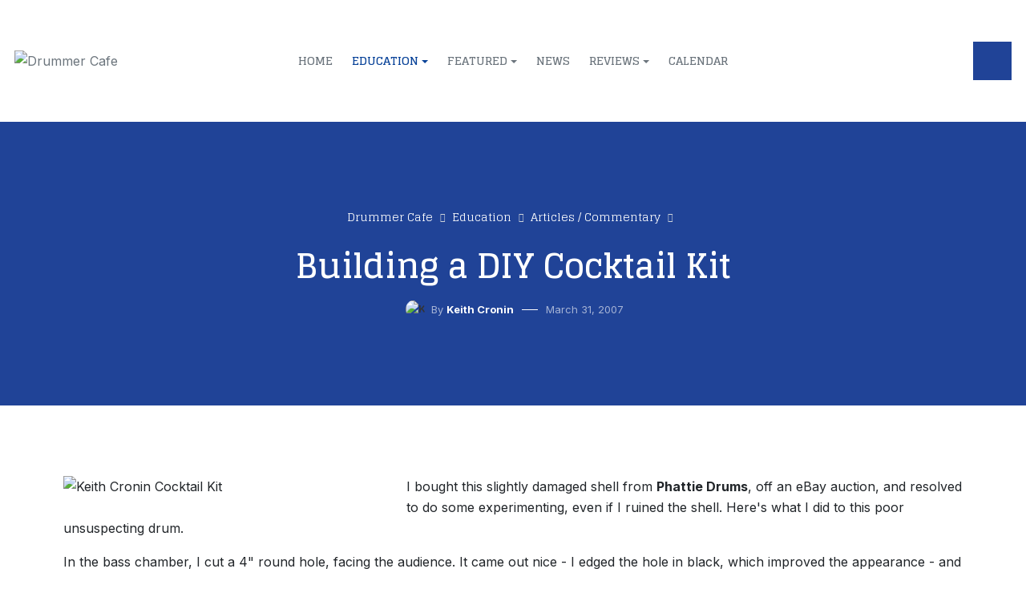

--- FILE ---
content_type: text/html; charset=utf-8
request_url: https://drummercafe.com/education/articles-commentary/building-a-diy-cocktail-kit
body_size: 9013
content:
<!DOCTYPE html>
<html xmlns="http://www.w3.org/1999/xhtml" class="j5" xml:lang="en-gb" lang="en-gb" dir="ltr">

<head>
  
  <meta charset="utf-8">
	<meta name="rights" content="All DrummerCafe.com content is copyrighted and may not be reproduced or rebroadcast without the express written permission of Bart Elliott.">
	<meta name="title" content="Drum &amp;amp; Percussion Educational Articles">
	<meta name="description" content="Keith Cronin shares his DIY cocktail kit which he redesigned and modified to his own needs ... or should we say experimental, creative nature.">
	<meta name="generator" content="Joomla! - Open Source Content Management">
	<title>Building a DIY Cocktail Kit - Drummer Cafe</title>
	<link href="/favicon.ico" rel="icon" type="image/vnd.microsoft.icon">
<link href="/media/tabsaccordions/css/style.min.css?307c48" rel="stylesheet">
	<link href="/media/tabsaccordions/css/theme-accent-lines.min.css?307c48" rel="stylesheet">
	<link href="/media/tabsaccordions/css/theme-colorful.min.css?307c48" rel="stylesheet">
	<link href="/media/tabsaccordions/css/theme-custom.min.css?307c48" rel="stylesheet">
	<link href="/media/tabsaccordions/css/theme-dark.min.css?307c48" rel="stylesheet">
	<link href="/media/tabsaccordions/css/theme-light.min.css?307c48" rel="stylesheet">
	<link href="/media/tabsaccordions/css/theme-lines-colorful.min.css?307c48" rel="stylesheet">
	<link href="/media/tabsaccordions/css/theme-lines.min.css?307c48" rel="stylesheet">
	<link href="/media/tabsaccordions/css/theme-minimal.min.css?307c48" rel="stylesheet">
	<link href="/media/tabsaccordions/css/theme-neutral.min.css?307c48" rel="stylesheet">
	<link href="/media/tabsaccordions/css/theme-pills-colorful.min.css?307c48" rel="stylesheet">
	<link href="/media/tabsaccordions/css/theme-pills-dark.min.css?307c48" rel="stylesheet">
	<link href="/media/tabsaccordions/css/theme-pills-light.min.css?307c48" rel="stylesheet">
	<link href="/media/tabsaccordions/css/theme-pills-minimal.min.css?307c48" rel="stylesheet">
	<link href="/media/tabsaccordions/css/theme-pills.min.css?307c48" rel="stylesheet">
	<link href="/plugins/system/t4/themes/base/vendors/font-awesome5/css/all.min.css?307c48" rel="stylesheet">
	<link href="/plugins/system/t4/themes/base/vendors/font-awesome/css/font-awesome.min.css?307c48" rel="stylesheet">
	<link href="/templates/ja_athena/js/owl-carousel/owl.carousel.min.css?307c48" rel="stylesheet">
	<link href="/media/vendor/joomla-custom-elements/css/joomla-alert.min.css?0.4.1" rel="stylesheet">
	<link href="/media/t4/optimize/css/e94c3d813a0f6ef9ebb6ee8bdf908129.css?b86fd1b5ac91946ceb90c8a51b986273" rel="stylesheet">
	<link href="https://fonts.googleapis.com/css?family=Inter%3A300%2C400%2C500%2C600%2C700%7CGlegoo%3A400%2C700" rel="stylesheet">
<script src="/media/tabsaccordions/js/script.min.js?307c48" type="module"></script>
	<script type="application/json" class="joomla-script-options new">{"joomla.jtext":{"RLTA_BUTTON_SCROLL_LEFT":"Scroll buttons to the left","RLTA_BUTTON_SCROLL_RIGHT":"Scroll buttons to the right","ERROR":"Error","MESSAGE":"Message","NOTICE":"Notice","WARNING":"Warning","JCLOSE":"Close","JOK":"OK","JOPEN":"Open"},"system.paths":{"root":"","rootFull":"https:\/\/drummercafe.com\/","base":"","baseFull":"https:\/\/drummercafe.com\/"},"csrf.token":"c4cef2a33a79fb3b3d0f875a759a7b59","plg_system_schedulerunner":{"interval":300}}</script>
	<script src="/media/system/js/core.min.js?2cb912"></script>
	<script src="/media/vendor/jquery/js/jquery.min.js?3.7.1"></script>
	<script src="/templates/ja_athena/js/isotope.pkgd.min.js?307c48"></script>
	<script src="/media/legacy/js/jquery-noconflict.min.js?504da4"></script>
	<script src="/media/vendor/jquery-migrate/js/jquery-migrate.min.js?3.5.2"></script>
	<script src="/templates/ja_athena/js/owl-carousel/owl.carousel.min.js?307c48"></script>
	<script src="/templates/ja_athena/js/imagesloaded.pkgd.min.js?307c48"></script>
	<script src="/media/system/js/messages.min.js?9a4811" type="module"></script>
	<script src="/media/vendor/bootstrap/js/dropdown.min.js?5.3.3" type="module"></script>
	<script src="/media/vendor/bootstrap/js/collapse.min.js?5.3.3" type="module"></script>
	<script src="/media/plg_system_schedulerunner/js/run-schedule.min.js?229d3b" type="module"></script>
	<script src="/media/t4/optimize/js/2c07d2a339a48abd2726da680db153f5.js?117506e38a9c30ecc87d1279e916de71"></script>
	<script type="application/ld+json">{"@context":"https://schema.org","@type":"BreadcrumbList","@id":"https://drummercafe.com/#/schema/BreadcrumbList/99","itemListElement":[{"@type":"ListItem","position":1,"name":"Drummer Cafe","item":"https://drummercafe.com/"},{"@type":"ListItem","position":2,"name":"Education","item":"https://drummercafe.com/education"},{"@type":"ListItem","position":3,"name":"Articles / Commentary","item":"https://drummercafe.com/education/articles-commentary"},{"@type":"ListItem","position":4,"name":"Building a DIY Cocktail Kit"}]}</script>
	<script>rltaSettings = {"switchToAccordions":true,"switchBreakPoint":576,"buttonScrollSpeed":5,"addHashToUrls":true,"rememberActive":false,"wrapButtons":false}</script>
	<script>jQuery(document).ready(function(){WfMediabox.init({"base":"\/","theme":"standard","width":"","height":"","lightbox":0,"shadowbox":0,"icons":1,"overlay":1,"overlay_opacity":0.8,"overlay_color":"#000000","transition_speed":500,"close":2,"labels":{"close":"Close","next":"Next","previous":"Previous","cancel":"Cancel","numbers":"{{numbers}}","numbers_count":"{{current}} of {{total}}","download":"Download"},"swipe":true,"expand_on_click":true});});</script>
	<meta property="og:title" content="Drum &amp; Percussion Educational Articles" />
	<meta property="og:description" content="Commentary and educational articles covering a broad range of topics; music, industry, musicianship, drums and percussion." />
	<meta property="og:image" itemprop="image" content="https://drummercafe.com/images/DC_icon_name.png" />
	<meta property="og:url" content="https://drummercafe.com/education/articles-commentary/building-a-diy-cocktail-kit" />
	<meta property="twitter:title" content="Drum &amp; Percussion Educational Articles" />
	<meta property="twitter:description" content="Commentary and educational articles covering a broad range of topics; music, industry, musicianship, drums and percussion." />
	<meta property="twitter:image" content="https://drummercafe.com/images/DC_icon_name.png" />
	<meta property="twitter:url" content="https://drummercafe.com/education/articles-commentary/building-a-diy-cocktail-kit" />


  <meta name="viewport"  content="width=device-width, initial-scale=1, maximum-scale=1, user-scalable=yes"/>
  <style>
    @-webkit-viewport   { width: device-width; }
    @-moz-viewport      { width: device-width; }
    @-ms-viewport       { width: device-width; }
    @-o-viewport        { width: device-width; }
    @viewport           { width: device-width; }
  </style>
  <meta name="HandheldFriendly" content="true"/>
  <meta name="apple-mobile-web-app-capable" content="YES"/>
  <!-- //META FOR IOS & HANDHELD -->
  
</head>

<body class="site-default navigation-default theme-default layout-default nav-breakpoint-lg navigation-hide oc-desktop com_content view-article item-28 loaded-bs5" data-jver="5">
  
  <div class="t4-offcanvas" data-offcanvas-options='{"modifiers":"right,push"}' id="off-canvas-right-push" role="complementary" style="display:none;">
	<div class="t4-off-canvas-header">
	 		  <a href="https://drummercafe.com/" title="Drummer Cafe">
	  	    	      <img class="logo-img-sm d-block d-sm-none" src="/images/DrummerCafe.png" alt="Drummer Cafe">
	    	  	
	    	      <img class="logo-img d-none d-sm-block" src="/images/DrummerCafe.png" alt="Drummer Cafe">
	    
	  	  </a>
	  		<button type="button" class="close js-offcanvas-close" data-bs-dismiss="modal" aria-hidden="true">×</button>
	</div>

	<div class="t4-off-canvas-body menu-item-drill" data-effect="drill">
		<div class="t4-module module " id="Mod90"><div class="module-inner"><div class="module-ct"><nav class="navbar">
<ul  class="nav navbar-nav ">
<li class="nav-item item-124 default"><a href="/" itemprop="url" class="nav-link"><span itemprop="name"><span class="menu-item-title">Home</span></span></a></li><li class="nav-item item-19 active deeper dropdown parent" data-level=1><a href="/education" itemprop="url" class="nav-link dropdown-toggle" role="button" aria-haspopup="true" aria-expanded="false" data-bs-toggle="dropdown"><span itemprop="name"><span class="menu-item-title">Education</span></span></a><ul class="dropdown-menu" data-bs-popper="static"><li class="nav-item item-18"><a href="/education/lessons" itemprop="url" class="dropdown-item"><span itemprop="name"><span class="menu-item-title">Drum / Percussion Lessons</span></span></a></li><li class="nav-item item-28 current active"><a href="/education/articles-commentary" itemprop="url" class="dropdown-item" aria-current="page"><span itemprop="name"><span class="menu-item-title">Articles / Commentary</span></span></a></li><li class="nav-item item-15"><a href="/education/dctv" itemprop="url" class="dropdown-item"><span itemprop="name"><span class="menu-item-title">DCTV</span></span></a></li></ul></li><li class="nav-item item-9 deeper dropdown parent" data-level=1><a href="/featured" itemprop="url" class="nav-link dropdown-toggle" role="button" aria-haspopup="true" aria-expanded="false" data-bs-toggle="dropdown"><span itemprop="name"><span class="menu-item-title">Featured</span></span></a><ul class="dropdown-menu" data-bs-popper="static"><li class="nav-item item-22"><a href="/featured/drummer-percussionist" itemprop="url" class="dropdown-item"><span itemprop="name"><span class="menu-item-title">Drummers / Percussionists</span></span></a></li><li class="nav-item item-107 deeper dropdown dropright dropend parent" data-level=2><a href="/featured/articles" itemprop="url" class="dropdown-item dropdown-toggle" role="button" aria-haspopup="true" aria-expanded="false" data-bs-toggle="dropdown"><span itemprop="name"><span class="menu-item-title">Exclusive Articles</span></span></a><ul class="dropdown-menu" data-bs-popper="static"><li class="nav-item item-667"><a href="/featured/articles/inspirational" itemprop="url" class="dropdown-item"><span itemprop="name"><span class="menu-item-title">Inspirational</span></span></a></li></ul></li><li class="nav-item item-13 deeper dropdown dropright dropend parent" data-level=2><a href="/featured/the-tasting-room" itemprop="url" class="dropdown-item dropdown-toggle" role="button" aria-haspopup="true" aria-expanded="false" data-bs-toggle="dropdown"><span itemprop="name"><span class="menu-item-title">The Tasting Room</span></span></a><ul class="dropdown-menu" data-bs-popper="static"><li class="nav-item item-3"><a href="/featured/the-tasting-room/cymbals" itemprop="url" class="dropdown-item"><span itemprop="name"><img src="/images/stories/TheTastingRoom.jpg" alt="Cymbals"><span class="image-title">Cymbals</span></span></a></li><li class="nav-item item-45"><a href="/featured/the-tasting-room/snare-drums" itemprop="url" class="dropdown-item"><span itemprop="name"><img src="/images/stories/snare.gif" alt="Snare Drums"><span class="image-title">Snare Drums</span></span></a></li></ul></li><li class="nav-item item-14"><a href="/featured/slice-of-onion" itemprop="url" class="dropdown-item"><span itemprop="name"><span class="menu-item-title">Slice of Onion</span></span></a></li></ul></li><li class="nav-item item-46"><a href="/news" itemprop="url" class="nav-link"><span itemprop="name"><span class="menu-item-title">News</span></span></a></li><li class="nav-item item-29 deeper dropdown parent" data-level=1><a href="/reviews" itemprop="url" class="nav-link dropdown-toggle" role="button" aria-haspopup="true" aria-expanded="false" data-bs-toggle="dropdown"><span itemprop="name"><span class="menu-item-title">Reviews</span></span></a><ul class="dropdown-menu" data-bs-popper="static"><li class="nav-item item-70"><a href="/reviews/books" itemprop="url" class="dropdown-item"><span itemprop="name"><span class="menu-item-title">Educational Books / Methods</span></span></a></li><li class="nav-item item-68"><a href="/reviews/music" itemprop="url" class="dropdown-item"><span itemprop="name"><span class="menu-item-title">Music Albums / Play-Along Tracks</span></span></a></li><li class="nav-item item-69"><a href="/reviews/video" itemprop="url" class="dropdown-item"><span itemprop="name"><span class="menu-item-title">Video / Film / Movies</span></span></a></li><li class="nav-item item-67"><a href="/reviews/gear" itemprop="url" class="dropdown-item"><span itemprop="name"><span class="menu-item-title">Gear / Instruments / Equipment</span></span></a></li></ul></li><li class="nav-item item-464"><a href="/calendar" itemprop="url" class="nav-link"><span itemprop="name"><span class="menu-item-title">Calendar</span></span></a></li></ul></nav></div></div></div>
	</div>

	</div>
  <div class="t4-wrapper">
    <div class="t4-content">
      <div class="t4-content-inner">
        


<div id="t4-header" class="t4-section  t4-header  t4-palette-mainnav">
<div class="t4-section-inner container-fluid"><!-- HEADER BLOCK -->
<header class="header-block header-default">
  <div class="container-fluid">
    <div class="header-wrap row d-flex align-items-center collapse-static t4-nav-height">
      <div class="col-6 col-lg-2 col-xl-3">
        <div class="navbar-brand logo-image logo-control">
    <a href="https://drummercafe.com/" title="Drummer Cafe">
            <img class="logo-img-sm d-block d-sm-none" src="/images/DrummerCafe.png" alt="Drummer Cafe" />
      	
          <img class="logo-img d-none d-sm-block" width="400" height="110" src="/images/DrummerCafe.png" alt="Drummer Cafe" />
    
    </a>
  </div>

      </div>

      <div class="t4-navbar col-1 col-lg-8 col-xl-6 d-flex justify-content-center collapse-static">
        
<nav class="navbar navbar-expand-lg">
<div id="t4-megamenu-mainmenu" class="t4-megamenu collapse navbar-collapse elastic animate" data-duration="400">

<ul class="nav navbar-nav level0"  itemscope="itemscope" itemtype="http://www.schema.org/SiteNavigationElement">
<li class="nav-item default" data-id="124" data-level="1"><a href="/" itemprop="url" class="nav-link"><span itemprop="name"><span class="menu-item-title">Home</span></span></a></li><li class="nav-item active dropdown mega parent" data-id="19" data-level="1" data-align="left"><a href="/education" itemprop="url" class="nav-link dropdown-toggle" role="button" aria-haspopup="true" aria-expanded="false" data-bs-toggle=""><span itemprop="name"><span class="menu-item-title">Education</span></span><i class="item-caret"></i></a>
<div class="dropdown-menu mega-dropdown-menu" style="width: 300px;">
	<div class="mega-dropdown-inner">
	
			<div class="row">
																																	<div class="mega-sub-1 col-12 col-md-12">
						<div class="mega-col-nav">
							<div class="mega-inner">
																
<ul class="mega-nav level11">
<li class="nav-item" data-id="18"><a href="/education/lessons" itemprop="url" class="nav-link"><span itemprop="name"><span class="menu-item-title">Drum / Percussion Lessons</span></span></a></li><li class="nav-item active" data-id="28"><a href="/education/articles-commentary" itemprop="url" class="nav-link" aria-current="page"><span itemprop="name"><span class="menu-item-title">Articles / Commentary</span></span></a></li><li class="nav-item" data-id="15"><a href="/education/dctv" itemprop="url" class="nav-link"><span itemprop="name"><span class="menu-item-title">DCTV</span></span></a></li></ul>
							</div>
						</div>
					</div>
																	</div>
		
	</div>
</div>
</li>
<li class="nav-item dropdown mega parent" data-id="9" data-level="1" data-align="left"><a href="/featured" itemprop="url" class="nav-link dropdown-toggle" role="button" aria-haspopup="true" aria-expanded="false" data-bs-toggle=""><span itemprop="name"><span class="menu-item-title">Featured</span></span><i class="item-caret"></i></a>
<div class="dropdown-menu mega-dropdown-menu" style="width: 300px;">
	<div class="mega-dropdown-inner">
	
			<div class="row">
																																	<div class="mega-sub-1 col-12">
						<div class="mega-col-nav">
							<div class="mega-inner">
																
<ul class="mega-nav level11">
<li class="nav-item" data-id="22"><a href="/featured/drummer-percussionist" itemprop="url" class="nav-link"><span itemprop="name"><span class="menu-item-title">Drummers / Percussionists</span></span></a></li><li class="nav-item" data-id="107"><a href="/featured/articles" itemprop="url" class="nav-link"><span itemprop="name"><span class="menu-item-title">Exclusive Articles</span></span></a></li><li class="nav-item" data-id="667"><a href="/featured/articles/inspirational" itemprop="url" class="nav-link"><span itemprop="name"><span class="menu-item-title">Inspirational</span></span></a></li><li class="nav-item" data-id="13"><a href="/featured/the-tasting-room" itemprop="url" class="nav-link"><span itemprop="name"><span class="menu-item-title">The Tasting Room</span></span></a></li><li class="nav-item" data-id="14"><a href="/featured/slice-of-onion" itemprop="url" class="nav-link"><span itemprop="name"><span class="menu-item-title">Slice of Onion</span></span></a></li></ul>
							</div>
						</div>
					</div>
																	</div>
		
	</div>
</div>
</li>
<li class="nav-item" data-id="46" data-level="1"><a href="/news" itemprop="url" class="nav-link"><span itemprop="name"><span class="menu-item-title">News</span></span></a></li><li class="nav-item dropdown mega parent" data-id="29" data-level="1" data-align="left"><a href="/reviews" itemprop="url" class="nav-link dropdown-toggle" role="button" aria-haspopup="true" aria-expanded="false" data-bs-toggle=""><span itemprop="name"><span class="menu-item-title">Reviews</span></span><i class="item-caret"></i></a>
<div class="dropdown-menu mega-dropdown-menu" style="width: 300px;">
	<div class="mega-dropdown-inner">
	
			<div class="row">
																																	<div class="mega-sub-1 col-12">
						<div class="mega-col-nav">
							<div class="mega-inner">
																
<ul class="mega-nav level11">
<li class="nav-item" data-id="70"><a href="/reviews/books" itemprop="url" class="nav-link"><span itemprop="name"><span class="menu-item-title">Educational Books / Methods</span></span></a></li><li class="nav-item" data-id="68"><a href="/reviews/music" itemprop="url" class="nav-link"><span itemprop="name"><span class="menu-item-title">Music Albums / Play-Along Tracks</span></span></a></li><li class="nav-item" data-id="69"><a href="/reviews/video" itemprop="url" class="nav-link"><span itemprop="name"><span class="menu-item-title">Video / Film / Movies</span></span></a></li><li class="nav-item" data-id="67"><a href="/reviews/gear" itemprop="url" class="nav-link"><span itemprop="name"><span class="menu-item-title">Gear / Instruments / Equipment</span></span></a></li></ul>
							</div>
						</div>
					</div>
																	</div>
		
	</div>
</div>
</li>
<li class="nav-item" data-id="464" data-level="1"><a href="/calendar" itemprop="url" class="nav-link"><span itemprop="name"><span class="menu-item-title">Calendar</span></span></a></li></ul></div>
</nav>

      </div>

      <div class="t4-header-r col-5 col-lg-2 col-xl-3 d-flex align-items-center justify-content-end">
        <span class="d-none d-lg-flex">
          
        </span>
        <span id="triggerButton" class="btn js-offcanvas-trigger t4-offcanvas-toggle" data-offcanvas-trigger="off-canvas-right-push"><i class="fa fa-bars toggle-bars"></i></span>
        
      </div>
    </div>
  </div>
</header>
<!-- // HEADER BLOCK --></div>
</div>

<div id="t4-masthead" class="t4-section  t4-masthead">
<div class="ja-masthead view-article-info">
	<div class="container">
		<div class="ja-masthead-detail">
			<div class="moduletable ">
        <nav role="navigation" aria-label="Breadcrumbs">
	<ol itemscope itemtype="https://schema.org/BreadcrumbList" class="mod-breadcrumbs breadcrumb">
					<li class="active">
				<span class="icon fa fa-home"></span>
			</li>
		
						
				<li itemprop="itemListElement" itemscope itemtype="https://schema.org/ListItem" class="mod-breadcrumbs__item breadcrumb-item">
					<a itemprop="item" href="/" class="pathway"><span itemprop="name">Drummer Cafe</span></a>											<span class="divider"></span>
										<meta itemprop="position" content="1">
				</li>

							
				<li itemprop="itemListElement" itemscope itemtype="https://schema.org/ListItem" class="mod-breadcrumbs__item breadcrumb-item">
					<a itemprop="item" href="/education" class="pathway"><span itemprop="name">Education</span></a>											<span class="divider"></span>
										<meta itemprop="position" content="2">
				</li>

							
				<li itemprop="itemListElement" itemscope itemtype="https://schema.org/ListItem" class="mod-breadcrumbs__item breadcrumb-item">
					<a itemprop="item" href="/education/articles-commentary" class="pathway"><span itemprop="name">Articles / Commentary</span></a>											<span class="divider"></span>
										<meta itemprop="position" content="3">
				</li>

				</ol>
    </nav>
</div>

			<h1 class="ja-masthead-title">Building a DIY Cocktail Kit</h1>

			<!-- Aside -->
						<div class="article-aside">
						<dl class="article-info text-muted">

	
		<dt class="article-info-term">
							Details					</dt>

					<dd class="createdby" itemprop="author" itemscope itemtype="https://schema.org/Person">
					<span  class="author-img">
				<a href="/contributors/author/Mister_Acrolite" title="Keith Cronin">
				<img src="https://drummercafe.com/images/stories/artists/thumbnails/keithcronin_thmb.jpg" alt="Keith Cronin">				</a>
				</span>
				By <a href="/contributors/author/Mister_Acrolite" itemprop="url"><span itemprop="name">Keith Cronin</span></a>	</dd>

<span style="display: none;" itemprop="publisher" itemtype="http://schema.org/Organization" itemscope>
			<span itemprop="name">Keith Cronin</span></span>
		
		
		
		
		
	
						<dd class="create">
	<span class="fa fa-calendar" aria-hidden="true"></span>
	<time datetime="2007-03-31T20:00:00-05:00" itemprop="dateCreated">
		March 31, 2007	</time>
</dd>
		
		
			</dl>
			
								</div>
						<!-- // Aside -->
		</div>
	</div>
</div></div>

<div id="t4-main-body" class="t4-section  t4-main-body">
<div class="t4-section-inner container"><div id="system-message-container" aria-live="polite"></div>
<div class="com-content-article detail-page item-page" itemscope itemtype="https://schema.org/Article">
	<meta itemprop="inLanguage" content="en-GB">
	
	
		
	
	
	

	
		
				


	    <div class="media-intro">
      							    </div>

		
	
  <div class="wrap-content">
    <div itemprop="articleBody" class="article-body">
      <div class="addthis-share">
        <div class="addthis_inline_share_toolbox"></div>
      </div>

      <div class="content-article">
        <!-- Text -->
        <img src="/images/stories/featured/keithcronin_cocktail_kit_front.jpg" alt="Keith Cronin Cocktail Kit" width="398" height="418" style="margin: 0px 30px 10px 0px; display: block; float: left;" title="Keith Cronin - Customized Cocktail Kit">
<p>I bought this slightly damaged shell from <strong>Phattie Drums</strong>, off an eBay auction, and resolved to do some experimenting, even if I ruined the shell. Here's what I did to this poor unsuspecting drum.</p>
<p>In the bass chamber, I cut a 4" round hole, facing the audience. It came out nice - I edged the hole in black, which improved the appearance - and I get a good bass drum sound that's easy to mic. The shell is a dark green hand-rubbed oil finish, but I dig vintage wraps, so I'll probably have my buddies at <strong><a href="http://www.rezdrums.com/" target="blank">Resurrection Drums</a></strong> refinish the drum for me when I get a gap in my gig schedule.</p>
<p>In the snare chamber, facing the back, I cut three 2.5" holes to vent the snare. I started with just two holes, but wanted even more air and sound to escape, so I cut the third. For all holes I used a circle-cutting attachment on an electric drill. <a href="/images/stories/featured/keithcronin_cocktail_kit_vents.jpg" type="image/jpeg" class="jcepopup zoom-left" title="Snare Chamber" data-mediabox="1"><em>PHOTO</em></a></p>
<p>Instead of using any toms, I mounted a set of Remo Kid's Bongos on the side. I know, that's a real manly finish on those drums, but hey - they <em>sound </em>good!</p>
<p>The bass drum pedal is a WorldMax pedal with a metal base plate. It was recommended to me by Dennis from Phattie Drums - it's heavy enough that no mounts or brackets are needed. And its single-post design makes it easy to switch it back to a regular pedal if needed. <em><a href="/images/stories/featured/keithcronin_cocktail_kit_side_view.jpg" type="image/jpeg" class="jcepopup zoom-left" title="Bass Drum Pedal" data-mediabox="1">PHOTO</a></em></p>
<p>For all cymbals, I used right-angle cymbal arms, mounted into floor-tom leg mounts that I put on the front of the shell. <em><a href="/images/stories/featured/keithcronin_cocktail_kit_cymbals_arms.jpg" type="image/jpeg" class="jcepopup zoom-left" title="Cymbal Mounts" data-mediabox="1">PHOTO</a></em></p>
<p>My closed hihat holder consists of a right-angle cymbal arm and two U-clamps from a cowbell holder, with a felt washer on top and bottom. Cheaper and lighter than an "official" X-hat attachment. <em><a href="/images/stories/featured/keithcronin_cocktail_kit_hihat.jpg" type="image/jpeg" class="jcepopup zoom-left" title="HiHat Mount" data-mediabox="1" data-mediabox-type="image/jpeg">PHOTO</a></em></p>
<p>For snares, I took a set of snares off a <strong>Purecussion Headset</strong> (a single-headed snare drum), and mounted them in the upper part of the shell, so they'd press against the top head. <em><a href="/images/stories/featured/keithcronin_cocktail_kit_snares.jpg" type="image/jpeg" class="jcepopup zoom-left" title="Snare Wires" data-mediabox="1">PHOTO</a></em></p>
<span class="wf_caption" style="margin-top: 0px; margin-bottom: 10px; margin-left: 30px; background-color: rgb(238, 238, 238); float: right; display: inline-block; max-width: 480px;" role="figure"><img src="/images/stories/featured/keithcronin_cocktail_kit_live.jpg" alt="Keith Cronin performing live with his DIY cocktail kit." width="480" style="border: 1px solid #000000; width: 100%; margin: initial; float: none;"><span style="text-align: center; display: block;">Keith Cronin performing live with his DIY cocktail kit.</span></span>
<p>I cut a thin plywood baffle with a jigsaw and mounted it about 5 or 6 inches down. The baffle was NOT an airtight fit, and the snares still buzzed like crazy every time I hit the bass drum. I then worked on making it a tighter fit, using weatherstripping, but it STILL buzzed badly. It was not from air leakage - the baffle itself seemed to help transmit the sound wave. When I'd hold my hand over the baffle (with the top head taken off) and hit the bass drum, the baffle acted like a drumhead; I could feel it move. Strange.</p>
<p>So I got creative and cut ANOTHER baffle. I laid a bunch of pillow stuffing (fiber fill from a craft store) on top of the first baffle, then lowered the second baffle on top of it, bolting them together to make a baffle "oreo" with the pillow stuffing in the center. This was crude, but effective. I finally got the level of isolation I wanted.</p>
<p>The baffle is held in place by 3 L-brackets bolted into the shell from underneath. <a href="/images/stories/featured/keithcronin_cocktail_kit_baffle.jpg" type="image/jpeg" class="jcepopup zoom-left" title="L Brackets" data-mediabox="1"><em>PHOTO</em></a></p>
<p>It was very important to me to be able to get good sounds from both the bass and snare, as I like to use this drum by itself, with no external drums needed. Although I have bongos to use as supplemental drums, on some gigs all I want is kick and snare, with the Zen simplicity of ONE drum.</p>
<p>The top head is an <strong>Aquarian Jack DeJohnette</strong> coated black head, with an <strong>Aquarian Classic Clear with Power Dot</strong> head on the bottom, with no muffling. Both the bass and snare sounds are pretty good, although I'm not wild about the drum at high volumes. But for coffeehouses and quiet club dates, it's perfect.</p>
<p>I find I'm frequently using "rod" alternatives to sticks, such as <strong>Vater Acousticks</strong>, and <strong>ProMark Hot Rods</strong> - to me the sound I get with these is fatter than what I get playing lightly with regular sticks. But the cross-stick sound is excellent!</p>
<p>For cymbals I'm using a pair of <strong>Sabian 13" AA Regular HiHats</strong>, and an <strong>18" AA El Sabor</strong> that's got a killer bell and is great for light riding AND crashing, which I sometimes top with a <strong>B8 Pro 8" China Splash</strong> , separated by a felt washer." <em><a href="/images/stories/featured/keithcronin_cocktail_kit_top.jpg" type="image/jpeg" class="jcepopup zoom-left" title="Cocktail Kit from above" data-mediabox="1">PHOTO</a></em></p>        <!-- Pagination -->
              </div>
    </div>

    
    
        

    
<nav class="pagenavigation" aria-label="Page Navigation">
    <span class="pagination ms-0">
                <a class="btn btn-sm btn-secondary previous" href="/education/articles-commentary/bucket-drumming-101" rel="prev">
            <span class="visually-hidden">
                Previous article: Bucket Drumming 101            </span>
            <span class="icon-chevron-left" aria-hidden="true"></span> <span aria-hidden="true">Bucket Drumming 101</span>            </a>
                    <a class="btn btn-sm btn-secondary next" href="/education/articles-commentary/building-the-weaker-hand" rel="next">
            <span class="visually-hidden">
                Next article: Building the Weaker Hand            </span>
            <span aria-hidden="true">Building the Weaker Hand</span> <span class="icon-chevron-right" aria-hidden="true"></span>            </a>
        </span>
</nav>

        <div class="author-block saffds  author-block-post-detail pos-after-content ">
	<div class="author-avatar" itemprop="author" itemscope itemtype="https://schema.org/Person">
				<a href="/contributors/author/Mister_Acrolite">
			<img src="/images/stories/artists/thumbnails/keithcronin_thmb.jpg" alt="Keith Cronin" />
		</a>
		
    	</div>
	<div class="author-other-info">
						<div class="author-name"><a href="/contributors/author/Mister_Acrolite">Keith Cronin</a></div>
						<div class="author-title"><span>DC Contributor</span></div>
			</div>
</div>
  </div>
</div></div>
</div>




<div id="t4-footnav" class="t4-section  t4-footnav">
<div class="t4-section-inner container"><!-- FOOTER BLOCK -->
<div class="row g-0">
  <div class="col-12 col-lg-5 order-2 order-lg-1 footer-left">
    <div class="footer-inner px-0">
      <div class="footsub">
        
      </div>

      <div class="footsocial">
        

<div class="custom"  >
	<div style="text-align: left;"><img src="/images/stories/DrummerCafe.png" alt="Drummer Cafe" width="400" height="110" style="margin: 0px auto 10px; display: block;" title="Drummer Cafe">
<h5 style="text-align: center;">Serving drummers and percussionists since 1996.</h5>
</div></div>

      </div>

      <div class="copyright">
        

<div class="custom"  >
	<div>Copyright ©1996-2025&nbsp;<a href="https://drummercafe.com" target="_top" title="Drummer Cafe">Drummer Cafe</a>. All Rights Reserved.</div>
<div>Site development, maintenance, and design by <a href="https://baeproductions.com/" target="blank" title="BAE Productions">BAE Productions</a></div></div>

      </div>
    </div>
  </div>

  <div class="col-12 col-lg-7 order-1 order-lg-2 footer-right">
    <div class="footer-inner pe-0">
      <div class="row row-cols-1 row-cols-sm-2 row-cols-md-3 v-gutters">
        <div class="col">
          

<div class="custom"  >
	<div><br> <a href="https://www.ebay.com/usr/bae-productions" target="_blank" rel="noopener" title="Drummer Cafe's eBay Store"><img src="/images/stories/eBay_Store.jpg" alt="Drummer Cafe - eBay Store" width="300" height="250" style="border: 1px solid #000000;"></a></div></div>

        </div>

        <div class="col">
          

<div class="custom"  >
	<div><br><a href="https://reverb.com/shop/drummer-cafe"><img src="http://res.cloudinary.com/reverb-cms/image/upload/backfilled/curation/shop-button-large-og_hgxmsd.png" alt="Shop the Drummer Cafe Store on Reverb"></a></div></div>

        </div>

        <div class="col">
          <nav class="navbar">
<ul  class="nav navbar-nav ">
<li class="nav-item item-5"><a href="/search" itemprop="url" class="nav-link"><span itemprop="name"><span class="menu-item-title">Search</span></span></a></li><li class="nav-item item-121"><a href="/about-us" itemprop="url" class="nav-link"><span itemprop="name"><span class="menu-item-title">About Us</span></span></a></li><li class="nav-item item-118"><a href="/privacy-policy" itemprop="url" class="nav-link"><span itemprop="name"><span class="menu-item-title">Privacy Policy</span></span></a></li><li class="nav-item item-119"><a href="/terms-of-use" itemprop="url" class="nav-link"><span itemprop="name"><span class="menu-item-title">Terms of Use</span></span></a></li><li class="nav-item item-120"><a href="/contact-us" itemprop="url" class="nav-link"><span itemprop="name"><span class="menu-item-title">Contact Us</span></span></a></li><li class="nav-item item-75"><a href="/contributors" itemprop="url" class="nav-link"><span itemprop="name"><span class="menu-item-title">Contributors</span></span></a></li></ul></nav>

<div class="custom"  >
	<a href="https://amzn.to/4k45re7" target="_blank" rel="noopener"><img src="/images/stories/Amazon_Affiliate.jpg" alt="Amazon Affiliate" width="167" height="83" style="border: 1px solid #000000;"></a></div>

        </div>
      </div>
    </div>
  </div>
</div>
<!-- // FOOTER BLOCK --></div>
</div><a href='javascript:' id='back-to-top'><i class='fa fa-chevron-up'></i></a>
      </div>
    </div>
  </div>
  <!-- Reverb Store -->
<style>
 .reverb-embedded-listings {
    list-style-type: none !important;
    float: left;
  }
  .reverb-embedded-listing {
    position: relative;
    border: 1px solid #ddd;
    border-radius: 0.25em;
    box-shadow: 2px 2px 1px #f9f9f9;
    width: 200px;
    float: left;
    margin-right: 1em;
    margin-bottom: 1em;
    font-family: "Arial", "Verdana", sans-serif;
    box-shadow: 0 1px 3px rgba(0, 0, 0, 0.2);
    list-style-type: none;
  }
  .reverb-embedded-listing a {
    text-decoration: none;
    color: #0080a5;
  }
  .reverb-embedded-listing-info {
    border-top: 1px solid #ddd;
    padding: 1em;
    height: 5em;
  }
  .reverb-embedded-listing-title {
    display: block;
    max-height: 38px;
    color: #6f6f6f;
    font-size: 1.25rem;
    font-weight: bold;
    overflow: hidden;
  }
  .reverb-embedded-listing-price {
    position: absolute;
    padding: 0.75rem;
    top: 0;
    right: 0;
    font-weight: bold;
    background-color: #D27900;
    color: white;
  }
  .reverb-embedded-listing img {
    border-top-left-radius: 0.25em;
    border-top-right-radius: 0.25em;
    width: 100%;
  }
  .reverb-embedded-listing img:hover { opacity: 0.85; }
</style>


<!-- This script loads the Reverb Embedded Widget -->
<script type="text/javascript">
  function _RRR(){var e=document.createElement("script");e.src="https://cdnjs.cloudflare.com/ajax/libs/jquery/2.1.3/jquery.min.js",e.onload=function(){var e=document.createElement("script");e.src="https://d1g5417jjjo7sf.cloudfront.net/assets/embed/reverb.js",document.body.appendChild(e)},document.body.appendChild(e)}window.addEventListener?window.addEventListener("load",_RRR,!1):window.attachEvent?window.attachEvent("onload",_RRR):window.onload=_RRR;
</script>
</body>
</html>


--- FILE ---
content_type: text/css
request_url: https://drummercafe.com/media/t4/optimize/css/e94c3d813a0f6ef9ebb6ee8bdf908129.css?b86fd1b5ac91946ceb90c8a51b986273
body_size: 68261
content:
/*content.min.css*/
.wf-columns{display:flex;gap:1rem}.wf-columns .wf-column{max-width:100%;box-sizing:border-box;flex:1}.wf-columns-stack-large,.wf-columns-stack-medium,.wf-columns-stack-small,.wf-columns-stack-xlarge{flex-wrap:wrap}.wf-columns-align-left{justify-content:flex-start}.wf-columns-align-center{justify-content:center}.wf-columns-align-right{justify-content:flex-end}.wf-columns-layout-1-2>.wf-column:last-child,.wf-columns-layout-2-1>.wf-column:first-child{width:calc(100% * 2 / 3.001);flex:none}.wf-columns-layout-1-1-2>.wf-column:last-child,.wf-columns-layout-1-2-1>.wf-column:nth-child(2),.wf-columns-layout-2-1-1>.wf-column:first-child{width:50%;flex:none}.wf-columns-layout-1-3>.wf-column:last-child,.wf-columns-layout-3-1>.wf-column:first-child{width:75%;flex:none}.wf-columns-layout-1-1-3>.wf-column:last-child,.wf-columns-layout-1-3-1>.wf-column:nth-child(2),.wf-columns-layout-2-3>.wf-column:last-child,.wf-columns-layout-3-1-1>.wf-column:first-child,.wf-columns-layout-3-2>.wf-column:first-child{width:60%;flex:none}.wf-columns-layout-1-1-1-2>.wf-column:last-child,.wf-columns-layout-2-1-1-1>.wf-column:first-child{width:40%;flex:none}.wf-columns-layout-1-4>.wf-column:last-child,.wf-columns-layout-4-1>.wf-column:first-child{width:80%;flex:none}.wf-columns-gap-small{gap:.5rem}.wf-columns-gap-medium{gap:1rem}.wf-columns-gap-large{gap:2rem}.wf-columns-gap-none{gap:0}.wf-columns-align-top{align-items:flex-start}.wf-columns-align-middle{align-items:center}.wf-columns-align-bottom{align-items:flex-end}.wf-columns-align-stretch{align-items:stretch}@media (max-width:640px){.wf-columns-stack-small>.wf-column{width:100%;flex:auto!important}}@media (max-width:960px){.wf-columns-stack-medium>.wf-column{width:100%;flex:auto!important}}@media (max-width:1200px){.wf-columns-stack-large>.wf-column{width:100%;flex:auto!important}}@media (max-width:1600px){.wf-columns-stack-xlarge>.wf-column{width:100%}}[data-wf-columns]>div>figure img,[data-wf-columns]>div>figure video{object-fit:cover;height:calc(100% - 2rem)}[data-wf-columns]>div>figure{margin:0;display:block;position:relative;height:100%}[data-wf-columns]>div>figure figcaption{text-align:center;line-height:2rem;display:inline-block;width:100%}[data-wf-columns]>div>figure>a.wfpopup+figcaption{pointer-events:none}@media all and (-ms-high-contrast:none),(-ms-high-contrast:active){.wf-columns .wf-column{margin-left:1rem}.wf-columns .wf-column:first-child{margin-left:inherit}.wf-columns .wf-column:last-child{margin-right:inherit}.wf-columns-gap-small .wf-column{margin-left:.5rem}.wf-columns-gap-medium .wf-column{margin-left:1rem}.wf-columns-gap-large .wf-column{margin-left:2rem}.wf-columns-gap-none .wf-column{margin-left:inherit}}@media all and (-ms-high-contrast:none) and (max-width:640px),(-ms-high-contrast:active) and (max-width:640px){.wf-columns-stack-small .wf-column{margin-left:inherit;margin-right:inherit;margin-top:1rem}.wf-columns-stack-small .wf-column:first-child{margin-top:inherit!important}.wf-columns-stack-small.wf-columns-gap-none .wf-column{margin-top:inherit}.wf-columns-stack-small.wf-columns-gap-small .wf-column{margin-top:.5rem}.wf-columns-stack-small.wf-columns-gap-medium .wf-column{margin-top:1rem}.wf-columns-stack-small.wf-columns-gap-large .wf-column{margin-top:2rem}}@media all and (-ms-high-contrast:none) and (max-width:960px),(-ms-high-contrast:active) and (max-width:960px){.wf-columns-stack-medium .wf-column{margin-left:inherit;margin-right:inherit;margin-top:1rem}.wf-columns-stack-medium .wf-column:first-child{margin-top:inherit!important}.wf-columns-stack-medium.wf-columns-gap-none .wf-column{margin-top:inherit}.wf-columns-stack-medium.wf-columns-gap-small .wf-column{margin-top:.5rem}.wf-columns-stack-medium.wf-columns-gap-medium .wf-column{margin-top:1rem}.wf-columns-stack-medium.wf-columns-gap-large .wf-column{margin-top:2rem}}@media all and (-ms-high-contrast:none) and (max-width:1200px),(-ms-high-contrast:active) and (max-width:1200px){.wf-columns-stack-large .wf-column{margin-left:inherit;margin-right:inherit;margin-top:1rem}.wf-columns-stack-large .wf-column:first-child{margin-top:inherit!important}.wf-columns-stack-large.wf-columns-gap-none .wf-column{margin-top:inherit}.wf-columns-stack-large.wf-columns-gap-small .wf-column{margin-top:.5rem}.wf-columns-stack-large.wf-columns-gap-medium .wf-column{margin-top:1rem}.wf-columns-stack-large.wf-columns-gap-large .wf-column{margin-top:2rem}}@media all and (-ms-high-contrast:none) and (max-width:1600px),(-ms-high-contrast:active) and (max-width:1600px){.wf-columns-stack-xlarge .wf-column{margin-left:inherit;margin-right:inherit;margin-top:1rem}.wf-columns-stack-xlarge .wf-column:first-child{margin-top:inherit!important}.wf-columns-stack-xlarge.wf-columns-gap-none .wf-column{margin-top:inherit}.wf-columns-stack-xlarge.wf-columns-gap-small .wf-column{margin-top:.5rem}.wf-columns-stack-xlarge.wf-columns-gap-medium .wf-column{margin-top:1rem}.wf-columns-stack-xlarge.wf-columns-gap-large .wf-column{margin-top:2rem}}@supports (not (scale:-1)) and (-webkit-hyphens:none){.wf-columns .wf-column{margin-left:1rem}.wf-columns .wf-column:first-child{margin-left:inherit}.wf-columns .wf-column:last-child{margin-right:inherit}.wf-columns-gap-small .wf-column{margin-left:.5rem}.wf-columns-gap-medium .wf-column{margin-left:1rem}.wf-columns-gap-large .wf-column{margin-left:2rem}.wf-columns-gap-none .wf-column{margin-left:inherit}@media (max-width:640px){.wf-columns-stack-small .wf-column{margin-left:inherit;margin-right:inherit;margin-top:1rem}.wf-columns-stack-small .wf-column:first-child{margin-top:inherit!important}.wf-columns-stack-small.wf-columns-gap-none .wf-column{margin-top:inherit}.wf-columns-stack-small.wf-columns-gap-small .wf-column{margin-top:.5rem}.wf-columns-stack-small.wf-columns-gap-medium .wf-column{margin-top:1rem}.wf-columns-stack-small.wf-columns-gap-large .wf-column{margin-top:2rem}}@media (max-width:960px){.wf-columns-stack-medium .wf-column{margin-left:inherit;margin-right:inherit;margin-top:1rem}.wf-columns-stack-medium .wf-column:first-child{margin-top:inherit!important}.wf-columns-stack-medium.wf-columns-gap-none .wf-column{margin-top:inherit}.wf-columns-stack-medium.wf-columns-gap-small .wf-column{margin-top:.5rem}.wf-columns-stack-medium.wf-columns-gap-medium .wf-column{margin-top:1rem}.wf-columns-stack-medium.wf-columns-gap-large .wf-column{margin-top:2rem}}@media (max-width:1200px){.wf-columns-stack-large .wf-column{margin-left:inherit;margin-right:inherit;margin-top:1rem}.wf-columns-stack-large .wf-column:first-child{margin-top:inherit!important}.wf-columns-stack-large.wf-columns-gap-none .wf-column{margin-top:inherit}.wf-columns-stack-large.wf-columns-gap-small .wf-column{margin-top:.5rem}.wf-columns-stack-large.wf-columns-gap-medium .wf-column{margin-top:1rem}.wf-columns-stack-large.wf-columns-gap-large .wf-column{margin-top:2rem}}@media (max-width:1600px){.wf-columns-stack-xlarge .wf-column{margin-left:inherit;margin-right:inherit;margin-top:1rem}.wf-columns-stack-xlarge .wf-column:first-child{margin-top:inherit!important}.wf-columns-stack-xlarge.wf-columns-gap-none .wf-column{margin-top:inherit}.wf-columns-stack-xlarge.wf-columns-gap-small .wf-column{margin-top:.5rem}.wf-columns-stack-xlarge.wf-columns-gap-medium .wf-column{margin-top:1rem}.wf-columns-stack-xlarge.wf-columns-gap-large .wf-column{margin-top:2rem}}}[data-wf-columns].uk-flex,[data-wf-columns].uk-flex-gap-small{gap:.5rem}[data-wf-columns].uk-flex-gap-medium{gap:1rem}[data-wf-columns].uk-flex-gap-large{gap:2rem}[data-wf-columns].uk-flex-gap-none{gap:0}[data-wf-columns].row{gap:.5rem;margin:0}[data-wf-columns].row>[class*=col]{padding:0}[data-wf-columns].flex-gap-sm{gap:.5rem}[data-wf-columns].flex-gap-md{gap:1rem}[data-wf-columns].flex-gap-lg{gap:2rem}[data-wf-columns].flex-gap-none{gap:0}[data-wf-columns].flex-top{align-items:flex-start}[data-wf-columns].flex-middle{align-items:center}[data-wf-columns].flex-bottom{align-items:flex-end}[data-wf-columns].flex-stretch{align-items:stretch}figure[data-wf-figure]{display:table;margin-block-start:inherit;margin-block-end:inherit;margin-inline-start:inherit;margin-inline-end:inherit}figure[data-wf-figure] figcaption{display:table-caption;caption-side:bottom};
/*jcemediabox.min.css*/
[class^="wf-mediabox"],.wf-mediabox-numbers *{left:0;top:0;margin:0;padding:0;border:0;outline:0;vertical-align:top;background:transparent;text-decoration:none;color:#444;font-family:"Helvetica Neue",Helvetica,Arial,sans-serif;font-size:inherit;text-shadow:none;text-transform:none;float:none;position:relative;width:auto;height:auto;white-space:normal;cursor:inherit;-webkit-tap-highlight-color:transparent;line-height:normal;font-weight:400;text-align:left;box-sizing:border-box;direction:ltr;max-width:none;-webkit-font-smoothing:antialiased;-moz-osx-font-smoothing:grayscale;box-shadow:none;-webkit-box-shadow:none;-webkit-appearance:none;appearance:none}.wf-mediabox-scrolling{position:relative}.wf-mediabox-scrolling .wf-mediabox{position:absolute;top:0;left:0;bottom:0;right:0}.wf-mediabox{position:fixed;z-index:10000;width:100%;height:100%;font-size:16px}.wf-mediabox-cache{position:absolute;left:-99999px}.wf-mediabox-overlay{position:absolute;cursor:pointer;background-color:#000;width:100%;height:100%}.wf-mediabox-overlay-transition .wf-mediabox-overlay{opacity:0;transition:opacity .3s ease-in-out}.wf-mediabox-open .wf-mediabox-overlay{opacity:.7}.wf-mediabox-loader{text-align:center;line-height:0;display:none;width:100%;height:100%;position:absolute}.wf-mediabox-loader:before{content:"";position:absolute;width:100%;height:100%;left:0;top:0;z-index:10000;box-sizing:border-box}.wf-mediabox-loader:after{content:"";display:block;border:.25em solid rgba(255,255,255,.5);border-left-color:#fff;border-radius:50%;width:2em;height:2em;animation:donut-spin 1.2s linear infinite;z-index:10001;position:absolute;top:50%;left:50%;margin:-1em 0 0 -1em;box-sizing:border-box}@keyframes donut-spin{0%{transform:rotate(0deg)}100%{transform:rotate(360deg)}}.wf-mediabox-frame{box-sizing:border-box;height:100%;left:0;position:absolute;text-align:center;top:0;width:100%}.wf-mediabox-frame:after{content:"";display:inline-block;height:100%;vertical-align:middle}.wf-mediabox-body{z-index:10002;cursor:default;display:inline-block;margin:0 auto;position:relative;text-align:left;vertical-align:middle;width:100%;visibility:hidden;box-shadow:0 0 30px rgba(0,0,0,.5);max-width:260px}.wf-mediabox-loading .wf-mediabox-content-image,.wf-mediabox-broken-image,.wf-mediabox-broken-media>div{min-width:240px;min-height:135px}.wf-mediabox-loading .wf-mediabox-loader{display:inline-block!important}.wf-mediabox-info-bottom,.wf-mediabox-info-top{overflow:hidden;position:relative;margin:0;padding:0;border:0}.wf-mediabox-container{overflow:hidden;max-width:100%;height:auto}[class*='wf-mediabox-transition-'] .wf-mediabox-body{opacity:0;transition:.3s ease-in;transition-property:opacity,transform}.wf-mediabox-transition-scale .wf-mediabox-body{transform:scale3d(.9,.9,1)}.wf-mediabox-transition-slide-in .wf-mediabox-body{transform:translateX(300%) translateY(0)}.wf-mediabox-transition-slide-out .wf-mediabox-body{transform:translateX(-200%) translateY(0)}.wf-mediabox-body:after{content:"";position:absolute;width:100%;height:100%;left:0;top:0;background:#fff}.wf-mediabox-show .wf-mediabox-body{visibility:visible}.wf-mediabox-transition-scale .wf-mediabox-body.wf-mediabox-transition{opacity:1;transform:scale3d(1,1,1)}.wf-mediabox-transition-slide-in .wf-mediabox-body.wf-mediabox-transition,.wf-mediabox-transition-slide-out .wf-mediabox-body.wf-mediabox-transition{opacity:1;transform:translateX(0) translateY(0)}.wf-mediabox-body.wf-mediabox-transition:after{content:"";width:0;height:0}.wf-mediabox-content{width:auto;height:auto;overflow:hidden;display:block}.wf-mediabox-content-item>figure{margin:0;position:absolute;width:100%;height:100%;left:0;top:0;display:block}.wf-mediabox-content-item>figure>figcaption{text-align:center;position:absolute;width:100%;display:block;bottom:0;background:#fff;padding:.25em}.wf-mediabox-scroll .wf-mediabox-content-image{overflow:auto}.wf-mediabox-scroll .wf-mediabox-content-image img{max-width:inherit}.wf-mediabox-content-iframe .wf-mediabox-content-item,.wf-mediabox-content-object .wf-mediabox-content-item,.wf-mediabox-content-video .wf-mediabox-content-item,.wf-mediabox-content-ajax .wf-mediabox-content-item{padding-bottom:56.25%;width:100%;height:0;overflow:inherit}.wf-mediabox-content-ratio-4by3 .wf-mediabox-content-item{padding-bottom:75%}.wf-mediabox-content-ratio-flex .wf-mediabox-content-item{padding-bottom:0}.wf-mediabox-container .wf-mediabox-content-height{padding:initial;min-height:320px}.wf-mediabox-content-ajax{overflow:auto}.wf-mediabox-content-image,.wf-mediabox-content-audio{text-align:center;width:100%;height:auto}.wf-mediabox-content p.media-support{font-size:20px;color:#888;font-weight:700;text-align:center;height:100%;position:relative;top:50%;margin-top:-10px}.wf-mediabox-content-iframe iframe,.wf-mediabox-content-object object,.wf-mediabox-content-object embed,.wf-mediabox-content-video video{border:0 none;position:absolute;top:0;left:0;width:100%;height:100%}.wf-mediabox-content-ajax iframe{visibility:hidden}.wf-mediabox-content-image img,.wf-mediabox-content-audio audio{text-align:center;width:100%;height:auto}.wf-mediabox-content-audio audio{min-height:40px}.wf-mediabox.ios .wf-mediabox-content{overflow:scroll;-webkit-overflow-scrolling:touch}.wf-mediabox-ajax{overflow:auto;border:0;margin:0;background-color:#fff}a.wf-mediabox-img{line-height:0;font-size:0}.wf-mediabox-caption,.wf-mediabox-nav{display:block}.wf-mediabox-nav button{padding:0!important;font-size:inherit!important}.wf-mediabox-caption h4,.wf-mediabox-caption h4,.wf-mediabox-caption p,.wf-mediabox-caption p{margin:0;padding:0;border:0;line-height:normal;white-space:normal}.wf-mediabox-caption p,.wf-mediabox-caption p{max-height:25vh;overflow:auto}.wf-zoom-image{position:relative;line-height:0;font-size:0;display:inline-block}.wf-mediabox-has-float{display:block}.wf-mediabox-is-centered{display:block;margin:auto}.wf-zoom-image-hover .wf-icon-zoom-image{visibility:hidden}.wf-zoom-image-hover:hover .wf-icon-zoom-image{visibility:visible}.wf-icon-zoom-image:before,.wf-icon-zoom-image svg{color:#fff;font-size:24px;height:28px;position:absolute;text-align:center;width:24px;opacity:.8;top:auto;bottom:5px;left:auto;right:5px;z-index:1}.wf-icon-zoom-image>svg{fill:#fff;transform:scale(-1)}.wf-zoom-image-invert .wf-icon-zoom-image:before{color:#444}.wf-zoom-image-invert .wf-icon-zoom-image:before>svg{fill:#444}.wf-icon-zoom-top-left .wf-icon-zoom-image:before,.wf-icon-zoom-left-top .wf-icon-zoom-image:before,.wf-icon-zoom-top-left .wf-icon-zoom-image>svg,.wf-icon-zoom-left-top .wf-icon-zoom-image>svg{top:5px;bottom:auto;left:5px;right:auto}.wf-icon-zoom-top-right .wf-icon-zoom-image:before,.wf-icon-zoom-right-top .wf-icon-zoom-image:before,.wf-icon-zoom-top-right .wf-icon-zoom-image>svg,.wf-icon-zoom-right-top .wf-icon-zoom-image>svg{top:5px;bottom:auto}.wf-icon-zoom-bottom-left .wf-icon-zoom-image:before,.wf-icon-zoom-left-bottom .wf-icon-zoom-image:before,.wf-icon-zoom-bottom-left .wf-icon-zoom-image>svg,.wf-icon-zoom-left-bottom .wf-icon-zoom-image>svg{top:auto;bottom:5px;left:5px;right:auto}.wf-icon-zoom-center-top .wf-icon-zoom-image:before,.wf-icon-zoom-top-center .wf-icon-zoom-image:before,.wf-icon-zoom-center-top .wf-icon-zoom-image>svg,.wf-icon-zoom-top-center .wf-icon-zoom-image>svg{left:50%;margin-left:-12px;top:5px;bottom:auto;right:auto}.wf-icon-zoom-center-bottom .wf-icon-zoom-image:before,.wf-icon-zoom-bottom-center .wf-icon-zoom-image:before,.wf-icon-zoom-center-bottom .wf-icon-zoom-image>svg,.wf-icon-zoom-bottom-center .wf-icon-zoom-image>svg{left:50%;margin-left:-12px;right:auto}.wf-icon-zoom-center-right .wf-icon-zoom-image:before,.wf-icon-zoom-right-center .wf-icon-zoom-image:before,.wf-icon-zoom-right .wf-icon-zoom-image:after{margin-top:-12px;top:50%;bottom:auto}.wf-icon-zoom-center-left .wf-icon-zoom-image:before,.wf-icon-zoom-left-center .wf-icon-zoom-image:before,.wf-icon-zoom-left .wf-icon-zoom-image:before,.wf-icon-zoom-center-left .wf-icon-zoom-image>svg,.wf-icon-zoom-left-center .wf-icon-zoom-image>svg,.wf-icon-zoom-left .wf-icon-zoom-image>svg{margin-top:-12px;top:50%;bottom:auto;left:5px;right:auto}.wf-icon-zoom-center .wf-icon-zoom-image:before,.wf-icon-zoom-center .wf-icon-zoom-image>svg{margin-top:-12px;margin-left:-12px;top:50%;bottom:auto;left:50%;right:auto}.wf-icon-zoom-image{background:transparent none;border:0 none;cursor:pointer;display:inline-block;float:none;font-size:100%;margin:0;outline:0 none;overflow:hidden;padding:0;vertical-align:baseline;position:absolute;width:100%;height:100%;left:0;top:0;pointer-events:none}area .wf-icon-zoom-link{display:none}.wf-icon-zoom-link:before{padding:0 0 0 5px;vertical-align:middle}.wf-icon-zoom-link>svg{padding:2px 0 0 5px;vertical-align:middle;width:16px;height:16px;transform:scaleY(-1);line-height:1}a.wfpopup.noshow,a.wfpopup.hide{display:none}.wf-hidden{display:none}.wf-mediaplayer-object{background-color:#000;background-repeat:no-repeat;background-size:cover}.wf-mediabox-close,.wf-mediabox-prev,.wf-mediabox-next,.wf-mediabox-numbers a{cursor:pointer}.wf-mediabox-numbers a{color:inherit}.wf-mediabox-caption-hidden *{visibility:hidden}.wf-mediabox figure{margin:0}.wf-mediabox figure figcaption{text-align:initial}.wf-icon-404{visibility:visible;background-color:#fff}.wf-icon-404>svg{width:5em;height:5em;margin:auto;transform:scale(-1);fill:#444}.wf-mediabox-content-image .wf-mediabox-content-item.wf-mediabox-content-item-expand{cursor:zoom-in}.wf-mediabox-fullscreen .wf-mediabox-body{height:100%}.wf-mediabox-fullscreen .wf-mediabox-body .wf-mediabox-container{padding:0;height:100%}.wf-mediabox-fullscreen .wf-mediabox-body .wf-mediabox-container .wf-mediabox-content{height:100%}.wf-mediabox-fullscreen .wf-mediabox-body .wf-mediabox-container .wf-mediabox-content-item{cursor:zoom-out}.wf-mediabox-fullscreen .wf-mediabox-body .wf-mediabox-container .wf-mediabox-content-item{cursor:zoom-out;height:100%;overflow:scroll}.wf-mediabox-fullscreen .wf-mediabox-body .wf-mediabox-container .wf-mediabox-content-item .wf-mediabox-img{width:auto;height:auto}.wf-mediabox-fullscreen .wf-mediabox-body .wf-mediabox-container .wf-mediabox-caption,.wf-mediabox-fullscreen .wf-mediabox-body .wf-mediabox-container .wf-mediabox-nav{display:none}.wf-mediabox-fullscreen .wf-mediabox-body .wf-mediabox-info-bottom,.wf-mediabox-fullscreen .wf-mediabox-body .wf-mediabox-info-top{display:none}.wf-mediabox-frame{padding:.5em}.wf-mediabox-container{background-color:#fff;border-radius:.25em;padding:.5em}.wf-mediabox-body:after{border-radius:.25em}.wf-mediabox-info-bottom{padding:.5em 0 0}.wf-mediabox-nav{background-color:#fff;padding:1em}.wf-mediabox-close,.wf-mediabox-prev,.wf-mediabox-next{display:block;height:2em;left:auto;position:absolute;width:2em;z-index:1;color:#444;text-align:center;vertical-align:middle;line-height:2em}.wf-mediabox-close>svg,.wf-mediabox-prev>svg,.wf-mediabox-next>svg{fill:#444;vertical-align:middle}.wf-mediabox-close:after,.wf-mediabox-prev:after,.wf-mediabox-next:after{font-size:1.5em}.wf-mediabox-close:before,.wf-mediabox-prev:before,.wf-mediabox-next:before{line-height:inherit}.wf-mediabox-close:focus,.wf-mediabox-prev:focus,.wf-mediabox-next:focus,.wf-mediabox-close:hover,.wf-mediabox-prev:hover,.wf-mediabox-next:hover{color:#888;text-decoration:none;outline:none}.wf-mediabox-close:focus>svg,.wf-mediabox-prev:focus>svg,.wf-mediabox-next:focus>svg,.wf-mediabox-close:hover>svg,.wf-mediabox-prev:hover>svg,.wf-mediabox-next:hover>svg{fill:#888}.wf-mediabox-close{top:0;right:0}.wf-mediabox-prev{left:0;top:2em}.wf-mediabox-next{right:0;top:2em;left:auto}.wf-mediabox-expand{display:none}.wf-mediabox-content-image .wf-mediabox-expand{display:block;height:2em;left:calc(98%);position:absolute;width:2em;z-index:1;color:#fff;text-align:center;line-height:2em}.wf-mediabox-content-image .wf-mediabox-expand:after{font-size:1.5em}.wf-mediabox-content-image .wf-mediabox-expand:before{line-height:inherit}.wf-mediabox-content-image .wf-mediabox-expand:focus,.wf-mediabox-content-image .wf-mediabox-expand:hover{color:#888;text-decoration:none;outline:none}.wf-mediabox-numbers{text-align:center;display:block;line-height:2em;top:1em}.wf-mediabox-numbers ol{text-align:center}.wf-mediabox-numbers ol li{display:inline-block;box-sizing:border-box;width:2em;height:2em;vertical-align:middle;line-height:1.75}.wf-mediabox-numbers button{border:none;display:inline-block;width:100%;height:100%;border-radius:100%;font-size:14px!important;text-align:center;cursor:pointer}.wf-mediabox-numbers button:hover{font-weight:700;text-decoration:none;color:inherit;background-color:transparent;background-image:none}.wf-mediabox-numbers button.active{cursor:default;background:#444;color:#fff;font-weight:700;border:6px solid #fff}.wf-mediabox-numbers button.wf-mediabox-focus{background-color:#888;border:6px solid #fff;color:#fff}.wf-mediabox-caption{padding:.5em 0 .25em 0;background-color:#fff}.wf-mediabox-caption:empty{display:none}.wf-mediabox-caption h4{font-size:1.2em;line-height:1.2}.wf-mediabox-caption h4 a,.wf-mediabox-caption p a{color:#444;font-weight:700;text-decoration:none}.wf-mediabox-caption h4 a:visited,.wf-mediabox-caption p a:visited,.wf-mediabox-caption h4 a:hover,.wf-mediabox-caption p a:hover{color:#444;font-weight:700;text-decoration:none}.wf-mediabox-content a[download]{padding:.5em 0;display:block;text-align:right;text-decoration:none;color:#444}.wf-mediabox-content a[download]:active,.wf-mediabox-content a[download]:visited{text-decoration:none;color:#444}.wf-mediabox-content a[download]:hover{text-decoration:underline}.wf-mediabox-content img.wf-mediabox-focus{border:2px solid #444}.wf-mediabox-broken-image img{display:none}.wf-mediabox-broken-image .wf-mediabox-content-image:before{position:absolute;font-size:100px;height:auto;width:100%;text-align:center;left:0;top:50%;margin-top:-50px;opacity:.5}.wf-mediabox-broken-image .wf-icon-404{position:absolute;left:0;top:0;right:0;bottom:0;display:flex;align-content:center;text-align:center}.wf-mediabox-broken-image .wf-icon-404:after{font-size:5em;display:block;width:100%;height:100%;position:relative;line-height:1.75}.wf-mediabox-thumbnails{display:flex;max-height:4rem;align-content:center;justify-content:center;flex-flow:row nowrap;gap:1%;z-index:10;margin-top:-4em;background:rgba(0,0,0,.3);padding:.5em;overflow:hidden;transition:all .5s ease-in-out 0s;opacity:0}.wf-mediabox-thumbnails img{cursor:pointer;object-fit:contain;max-height:4rem;min-width:1rem;max-width:4rem;height:auto}.wf-mediabox-thumbnails img .active{outline:1px solid #fff}.wf-mediabox-container:hover .wf-mediabox-thumbnails{opacity:1}.tooltip{position:absolute;z-index:1030;display:block;visibility:visible;font-size:11px;line-height:1.4;opacity:0;filter:alpha(opacity=0)}.tooltip .tooltip-arrow{position:absolute;width:0;height:0;border-color:transparent;border-style:solid}.tooltip.in{opacity:.8;filter:alpha(opacity=80)}.tooltip.top{margin-top:-3px;padding:5px 0}.tooltip.top .tooltip-arrow{bottom:0;left:50%;margin-left:-5px;border-width:5px 5px 0;border-top-color:#000}.tooltip.right{margin-left:3px;padding:0 5px}.tooltip.right .tooltip-arrow{top:50%;left:0;margin-top:-5px;border-width:5px 5px 5px 0;border-right-color:#000}.tooltip.bottom{margin-top:3px;padding:5px 0}.tooltip.bottom .tooltip-arrow{top:0;left:50%;margin-left:-5px;border-width:0 5px 5px;border-bottom-color:#000}.tooltip.left{margin-left:-3px;padding:0 5px}.tooltip.left .tooltip-arrow{top:50%;right:0;margin-top:-5px;border-width:5px 0 5px 5px;border-left-color:#000}.tooltip .tooltip-inner{max-width:200px;padding:8px;color:#fff;text-align:center;text-decoration:none;background-color:#000;-webkit-border-radius:4px;-moz-border-radius:4px;border-radius:4px}.wf-mediabox-theme-bootstrap{font-family:"Helvetica Neue",Helvetica,Arial,sans-serif;font-size:14px;line-height:20px}.wf-mediabox-theme-bootstrap.wf-mediabox button{appearance:none;-webkit-appearance:none}.wf-mediabox-theme-bootstrap.wf-mediabox .modal{width:auto;margin:inherit;padding:0;position:relative;left:inherit}.wf-mediabox-theme-bootstrap.wf-mediabox .modal-header{min-height:30px;padding:9px 30px 9px 15px}.wf-mediabox-theme-bootstrap.wf-mediabox .modal-header h4{font-size:18px;font-weight:500;line-height:2}.wf-mediabox-theme-bootstrap.wf-mediabox .modal-header .close{margin-top:0}.wf-mediabox-theme-bootstrap.wf-mediabox .modal-body{padding:5px;width:auto;max-height:inherit}.wf-mediabox-theme-bootstrap .carousel{margin-bottom:inherit}.wf-mediabox-theme-bootstrap .wf-mediabox-caption{padding:0;background-color:inherit}.wf-mediabox-theme-bootstrap .wf-mediabox-close{float:none;left:auto;position:absolute;right:15px;top:10px;z-index:1}.wf-mediabox-theme-bootstrap .wf-mediabox-close:hover{background-color:transparent}.wf-mediabox-theme-bootstrap .wf-mediabox-nav{position:absolute;left:0;width:100%;height:100%;top:0;background:none;padding:0}.wf-mediabox-theme-bootstrap .wf-mediabox-prev::after,.wf-mediabox-theme-bootstrap .wf-mediabox-next::after{content:""}.wf-mediabox-theme-bootstrap .wf-mediabox-content-image,.wf-mediabox-theme-bootstrap .wf-mediabox-content-audio{padding:10px;width:auto}.glyphicon-chevron-left:before{content:"\2039"}.glyphicon-chevron-right:before{content:"\203A"}.wf-mediabox-theme-light .wf-mediabox-container{border-radius:0}.wf-mediabox-theme-light .wf-mediabox-close{border:medium none;color:#666;display:block;font-family:Verdana,Geneva,Arial,Helvetica,sans-serif;font-size:1em;left:auto;min-height:2em;position:absolute;right:0;text-transform:uppercase;z-index:1;background-color:transparent;width:auto;line-height:1;top:0}.wf-mediabox-theme-light .wf-mediabox-close::before{content:"\00d7";font-size:1.5em;font-weight:700;vertical-align:middle;display:inline-block;margin-bottom:.25em}.wf-mediabox-theme-light .wf-mediabox-close:hover,.wf-mediabox-theme-light .wf-mediabox-close:visited,.wf-mediabox-theme-light .wf-mediabox-close:focus{text-decoration:none;color:inherit;outline:none;background-color:transparent}.wf-mediabox-theme-light .wf-mediabox-caption{margin:0}.wf-mediabox-theme-light .wf-mediabox-caption:empty+.wf-mediabox-nav{padding:1.5em 0}.wf-mediabox-theme-light .wf-mediabox-caption+.wf-mediabox-nav>*{top:1em}.wf-mediabox-theme-light .wf-mediabox-caption h4,.wf-mediabox-theme-light .wf-mediabox-caption p{color:#666}.wf-mediabox-theme-light .wf-mediabox-caption h4 a,.wf-mediabox-theme-light .wf-mediabox-caption p a{color:#666;font-weight:700;text-decoration:none}.wf-mediabox-theme-light .wf-mediabox-caption h4 a:active,.wf-mediabox-theme-light .wf-mediabox-caption p a:active,.wf-mediabox-theme-light .wf-mediabox-caption h4 a:hover,.wf-mediabox-theme-light .wf-mediabox-caption p a:hover,.wf-mediabox-theme-light .wf-mediabox-caption h4 a:visited,.wf-mediabox-theme-light .wf-mediabox-caption p a:visited{color:#666}.wf-mediabox-theme-light .wf-mediabox-prev,.wf-mediabox-theme-light .wf-mediabox-next{width:25%;height:100%;background-color:transparent;z-index:10003;position:absolute;top:0;font-family:Verdana,Geneva,Arial,Helvetica,sans-serif;outline:none}.wf-mediabox-theme-light .wf-mediabox-prev:hover,.wf-mediabox-theme-light .wf-mediabox-next:hover,.wf-mediabox-theme-light .wf-mediabox-prev:focus,.wf-mediabox-theme-light .wf-mediabox-next:focus{background-color:transparent}.wf-mediabox-theme-light .wf-mediabox-prev:hover:after,.wf-mediabox-theme-light .wf-mediabox-next:hover:after{display:block}.wf-mediabox-theme-light .wf-mediabox-prev::after,.wf-mediabox-theme-light .wf-mediabox-next::after{background-color:#fff;content:"\00ab";display:none;position:absolute;top:50%;color:#666;line-height:1.25em;text-align:center;margin-top:-1em;padding:.25em 1em;font-weight:700}.wf-mediabox-theme-light .wf-mediabox-prev.wf-mediabox-prev,.wf-mediabox-theme-light .wf-mediabox-next.wf-mediabox-prev{left:0}.wf-mediabox-theme-light .wf-mediabox-prev.wf-mediabox-prev::after,.wf-mediabox-theme-light .wf-mediabox-next.wf-mediabox-prev::after{box-shadow:rgba(0,0,0,.3) 2px 2px 2px;left:0}.wf-mediabox-theme-light .wf-mediabox-prev.wf-mediabox-next,.wf-mediabox-theme-light .wf-mediabox-next.wf-mediabox-next{right:0;left:auto}.wf-mediabox-theme-light .wf-mediabox-prev.wf-mediabox-next::after,.wf-mediabox-theme-light .wf-mediabox-next.wf-mediabox-next::after{content:"\00bb";right:-1px;left:auto;box-shadow:rgba(0,0,0,.3) -2px 2px 2px}.wf-mediabox-theme-light .wf-mediabox-numbers{color:#666;display:block;padding:0;text-align:left;line-height:1;top:0;position:absolute}.wf-mediabox-theme-light .wf-mediabox-page.idevice .wf-mediabox-container{margin-bottom:-1px}.wf-mediabox-theme-light .wf-mediabox-content img.wf-mediabox-focus{border:2px solid #666}.wf-mediabox-theme-shadow .wf-mediabox-body{box-shadow:none}.wf-mediabox-theme-shadow .wf-mediabox-body:after{background-color:#000}.wf-mediabox-theme-shadow .wf-mediabox-container{border:1px solid #666;border-radius:0;padding:0}.wf-mediabox-theme-shadow .wf-mediabox-container.wf-mediabox-loading{background-color:#000}.wf-mediabox-theme-shadow .wf-mediabox-loader{text-align:center;z-index:auto}.wf-mediabox-theme-shadow .wf-mediabox-cancel{cursor:pointer;color:#fff;z-index:1;top:calc(47%)}.wf-mediabox-theme-shadow .wf-mediabox-cancel:hover{color:#fff;text-decoration:underline}.wf-mediabox-theme-shadow .wf-mediabox-cancel:active,.wf-mediabox-theme-shadow .wf-mediabox-cancel:visited{text-decoration:none;color:#fff}.wf-mediabox-theme-shadow .wf-mediabox-info-bottom,.wf-mediabox-theme-shadow .wf-mediabox-nav{padding:0;background-color:transparent}.wf-mediabox-theme-shadow .wf-mediabox-prev,.wf-mediabox-theme-shadow .wf-mediabox-next,.wf-mediabox-theme-shadow .wf-mediabox-close{display:block;z-index:1;float:right;position:relative;border:none;border-radius:0;background-color:transparent;left:auto;top:0;color:#fff}.wf-mediabox-theme-shadow .wf-mediabox-prev:hover,.wf-mediabox-theme-shadow .wf-mediabox-next:hover,.wf-mediabox-theme-shadow .wf-mediabox-close:hover,.wf-mediabox-theme-shadow .wf-mediabox-prev:focus,.wf-mediabox-theme-shadow .wf-mediabox-next:focus,.wf-mediabox-theme-shadow .wf-mediabox-close:focus{background-color:transparent;color:#888}.wf-mediabox-theme-shadow .wf-mediabox-prev:hover svg,.wf-mediabox-theme-shadow .wf-mediabox-next:hover svg,.wf-mediabox-theme-shadow .wf-mediabox-close:hover svg,.wf-mediabox-theme-shadow .wf-mediabox-prev:focus svg,.wf-mediabox-theme-shadow .wf-mediabox-next:focus svg,.wf-mediabox-theme-shadow .wf-mediabox-close:focus svg{fill:#888}.wf-mediabox-theme-shadow .wf-mediabox-prev>svg,.wf-mediabox-theme-shadow .wf-mediabox-next>svg,.wf-mediabox-theme-shadow .wf-mediabox-close>svg{width:1em;height:1em;line-height:1;margin-bottom:2px;fill:#fff}.wf-mediabox-theme-shadow .wf-mediabox-prev::after,.wf-mediabox-theme-shadow .wf-mediabox-next::after,.wf-mediabox-theme-shadow .wf-mediabox-close::after{color:#fff;display:block;font-family:Arial;font-weight:700;line-height:2;text-align:center;text-decoration:none}.wf-mediabox-theme-shadow .wf-mediabox-prev:focus::after,.wf-mediabox-theme-shadow .wf-mediabox-next:focus::after,.wf-mediabox-theme-shadow .wf-mediabox-close:focus::after{color:#888}.wf-mediabox-theme-shadow .wf-mediabox-close:after{content:"\00d7";line-height:1;font-size:1.75em}.wf-mediabox-theme-shadow .wf-mediabox-numbers{text-align:left;display:block;color:#fff;margin-right:6em;float:left;line-height:2em;top:0;margin-top:0}.wf-mediabox-theme-shadow .wf-mediabox-numbers button{color:#fff}.wf-mediabox-theme-shadow .wf-mediabox-numbers button.active{border:0 none;background:transparent;text-decoration:underline}.wf-mediabox-theme-shadow .wf-mediabox-numbers button:focus{color:#888;text-decoration:underline;border:0 none;background:transparent}.wf-mediabox-theme-shadow .wf-mediabox-numbers a{text-decoration:none;color:#fff}.wf-mediabox-theme-shadow .wf-mediabox-numbers a:active,.wf-mediabox-theme-shadow .wf-mediabox-numbers a:visited,.wf-mediabox-theme-shadow .wf-mediabox-numbers a:link,.wf-mediabox-theme-shadow .wf-mediabox-numbers a:hover{text-decoration:none;color:#fff}.wf-mediabox-theme-shadow .wf-mediabox-caption{padding:0;min-height:2em;background-color:transparent}.wf-mediabox-theme-shadow .wf-mediabox-caption h4,.wf-mediabox-theme-shadow .wf-mediabox-caption p{color:#fff}.wf-mediabox-theme-shadow .wf-mediabox-caption h4 a,.wf-mediabox-theme-shadow .wf-mediabox-caption p a{color:#fff;text-decoration:underline}.wf-mediabox-theme-shadow .wf-mediabox-caption h4 a:active,.wf-mediabox-theme-shadow .wf-mediabox-caption p a:active,.wf-mediabox-theme-shadow .wf-mediabox-caption h4 a:hover,.wf-mediabox-theme-shadow .wf-mediabox-caption p a:hover,.wf-mediabox-theme-shadow .wf-mediabox-caption h4 a:visited,.wf-mediabox-theme-shadow .wf-mediabox-caption p a:visited{color:#fff}.wf-mediabox-theme-shadow .wf-mediabox-content-ajax{margin:.5em}.wf-mediabox-theme-shadow .wf-mediabox-content a[download]{position:fixed;top:0;right:0;color:#fff}.wf-mediabox-theme-shadow .wf-mediabox-content img.wf-mediabox-focus{border:2px solid #fff}.wf-mediabox-theme-squeeze .wf-mediabox-frame{padding:1em}.wf-mediabox-theme-squeeze .wf-mediabox-container{overflow:inherit}.wf-mediabox-theme-squeeze .wf-mediabox-close,.wf-mediabox-theme-squeeze .wf-mediabox-prev,.wf-mediabox-theme-squeeze .wf-mediabox-next{line-height:1em;position:absolute;text-align:center;color:#fff}.wf-mediabox-theme-squeeze .wf-mediabox-close:before,.wf-mediabox-theme-squeeze .wf-mediabox-prev:before,.wf-mediabox-theme-squeeze .wf-mediabox-next:before{content:"";border-radius:100%;box-shadow:1px 1px .25em #000;background-color:#000;width:1.2em;height:1.2em;position:absolute;z-index:-1;left:.4em;top:.3em;box-sizing:border-box}.wf-mediabox-theme-squeeze .wf-mediabox-close>svg,.wf-mediabox-theme-squeeze .wf-mediabox-prev>svg,.wf-mediabox-theme-squeeze .wf-mediabox-next>svg{fill:#fff}.wf-mediabox-theme-squeeze .wf-mediabox-close{right:-1em;top:-1em}.wf-mediabox-theme-squeeze .wf-mediabox-numbers button.active{background-color:#000}.wf-mediabox-theme-squeeze .wf-mediabox-numbers button:focus{background-color:#888}.wf-mediabox-theme-squeeze .wf-mediabox-content img.wf-mediabox-focus{border:2px solid #000};
.c-offcanvas{transform:translate3d(0,0,0);-webkit-backface-visibility:hidden;backface-visibility:hidden}.c-offcanvas-bg.c-offcanvas-bg--push,.c-offcanvas-bg.c-offcanvas-bg--reveal,.c-offcanvas-content-wrap,.c-offcanvas{transition:background-color 300ms,transform 300ms cubic-bezier(.4,0,.6,1)}.c-offcanvas-content-wrap{z-index:3}.c-offcanvas{background:#fff;position:fixed;min-height:100%;max-height:none;top:0;display:block;overflow-x:hidden;overflow-y:auto}.c-offcanvas--opening{transition-timing-function:cubic-bezier(.4,0,.6,1)}.c-offcanvas.is-open{transform:translate3d(0,0,0);visibility:visible}.c-offcanvas.is-closed{max-height:100%;overflow:hidden;visibility:hidden;box-shadow:none}.c-offcanvas--overlay{z-index:1080}.c-offcanvas--reveal{z-index:2}.c-offcanvas-bg{background-color:transparent;transition:background-color 400ms cubic-bezier(.23,1,.32,1) 0ms;position:fixed;height:100%;top:0;left:-100%;width:100%;z-index:1079}.c-offcanvas-bg.is-animating,.c-offcanvas-bg.is-open{left:0;background-color:rgba(0,0,0,.68);visibility:visible}.c-offcanvas-bg.is-closed{visibility:hidden}.c-offcanvas-bg--closing.is-animating{background:transparent}.c-offcanvas--left{height:100%;transform:translate3d(-300px,0,0);width:300px}.c-offcanvas--right{height:100%;right:0;transform:translate3d(300px,0,0);width:300px}html[dir="rtl"] .c-offcanvas{transform:translate3d(300px,0,0)}html[dir="rtl"] .c-offcanvas.is-open{transform:translate3d(0,0,0)}html[dir="rtl"] .c-offcanvas--right{left:0;right:auto;transform:translate3d(-300px,0,0)}.c-offcanvas-content-wrap{z-index:3}.c-offcanvas-content-wrap--reveal.c-offcanvas-content-wrap--left.is-open{transform:translate3d(300px,0,0)}.c-offcanvas-content-wrap--reveal.c-offcanvas-content-wrap--right.is-open{transform:translate3d(-300px,0,0)}html[dir="rtl"] .c-offcanvas-content-wrap--reveal.c-offcanvas-content-wrap--right.is-open{transform:translate3d(300px,0,0)}html[dir="rtl"] .c-offcanvas-content-wrap--reveal.c-offcanvas-content-wrap--left.is-open{transform:translate3d(-300px,0,0)}.c-offcanvas--reveal{z-index:0;transform:translate3d(0,0,0)}.c-offcanvas-bg.c-offcanvas-bg--reveal.c-offcanvas-bg--left.is-open{transform:translate3d(300px,0,0)}html[dir="rtl"] .c-offcanvas-bg.c-offcanvas-bg--reveal.c-offcanvas-bg--left.is-open,.c-offcanvas-bg.c-offcanvas-bg--reveal.c-offcanvas-bg--right.is-open{transform:translate3d(-300px,0,0)}html[dir="rtl"] .c-offcanvas-bg.c-offcanvas-bg--reveal.c-offcanvas-bg--right.is-open{transform:translate3d(300px,0,0)}html[dir="rtl"] .c-offcanvas-bg.c-offcanvas-bg--reveal.c-offcanvas-bg--left.is-open{transform:translate3d(-300px,0,0)}.c-offcanvas--push{z-index:6}.c-offcanvas--push--opening{transition-timing-function:cubic-bezier(0,0,.2,1)}.c-offcanvas-content-wrap{z-index:3}.c-offcanvas-content-wrap--push.c-offcanvas-content-wrap--left.is-open{transform:translate3d(300px,0,0)}.c-offcanvas-content-wrap--push.c-offcanvas-content-wrap--right.is-open{transform:translate3d(-300px,0,0)}.c-offcanvas-bg.c-offcanvas-bg--push.c-offcanvas-bg--left.is-open{transform:translate3d(300px,0,0)}.c-offcanvas-bg.c-offcanvas-bg--push.c-offcanvas-bg--right.is-open{transform:translate3d(-300px,0,0)}html[dir="rtl"] .c-offcanvas-content-wrap--push.c-offcanvas-content-wrap--right.is-open{transform:translate3d(300px,0,0)}html[dir="rtl"] .c-offcanvas-content-wrap--push.c-offcanvas-content-wrap--left.is-open{transform:translate3d(-300px,0,0)}html[dir="rtl"] .c-offcanvas-bg.c-offcanvas-bg--push.c-offcanvas-bg--right.is-open{transform:translate3d(300px,0,0)}html[dir="rtl"] .c-offcanvas-bg.c-offcanvas-bg--push.c-offcanvas-bg--left.is-open{transform:translate3d(-300px,0,0)}@charset "UTF-8";:root{--t4-blue:#0d6efd;--t4-indigo:#020202;--t4-purple:#6f42c1;--t4-pink:#d63384;--t4-red:#dc3545;--t4-orange:#fd7e14;--t4-yellow:#ffc107;--t4-green:#198754;--t4-teal:#20c997;--t4-cyan:#0dcaf0;--t4-white:#fff;--t4-gray:#828282;--t4-gray-dark:#333;--t4-gray-100:#F8FAFC;--t4-gray-200:#e9ecef;--t4-gray-300:#dee2e6;--t4-gray-400:#ced4da;--t4-gray-500:#adb5bd;--t4-gray-600:#828282;--t4-gray-700:#4F4F4F;--t4-gray-800:#333;--t4-gray-900:#212529;--t4-primary:#204397;--t4-secondary:#c8475b;--t4-success:#198754;--t4-info:#0dcaf0;--t4-warning:#ffc107;--t4-danger:#dc3545;--t4-light:#F8FAFC;--t4-dark:#212529;--t4-primary-rgb:13,110,253;--t4-secondary-rgb:108,117,125;--t4-success-rgb:25,135,84;--t4-info-rgb:13,202,240;--t4-warning-rgb:255,193,7;--t4-danger-rgb:220,53,69;--t4-light-rgb:248,249,250;--t4-dark-rgb:33,37,41;--t4-white-rgb:255,255,255;--t4-black-rgb:0,0,0;--t4-body-color-rgb:33,37,41;--t4-body-bg-rgb:255,255,255;--t4-font-sans-serif:system-ui,-apple-system,"Segoe UI",Roboto,"Helvetica Neue",Arial,"Noto Sans","Liberation Sans",sans-serif,"Apple Color Emoji","Segoe UI Emoji","Segoe UI Symbol","Noto Color Emoji";--t4-font-monospace:SFMono-Regular,Menlo,Monaco,Consolas,"Liberation Mono","Courier New",monospace;--t4-gradient:linear-gradient(180deg,rgba(255,255,255,.15),rgba(255,255,255,0));--t4-body-font-family:var(--t4-font-sans-serif);--t4-body-font-size:1rem;--t4-body-font-weight:400;--t4-body-line-height:1.5;--t4-body-color:#212529;--t4-body-bg:#fff;--t4-border-width:1px;--t4-border-style:solid;--t4-border-color:#eee;--t4-border-color-translucent:rgba(0,0,0,.175);--t4-border-radius:0;--t4-border-radius-sm:0;--t4-border-radius-lg:0;--t4-border-radius-xl:1rem;--t4-border-radius-2xl:2rem;--t4-border-radius-pill:50rem;--t4-link-color:#204397;--t4-link-hover-color:#1a3679;--t4-code-color:#d63384;--t4-highlight-bg:#fcf8e3}*,*::before,*::after{box-sizing:border-box}@media (prefers-reduced-motion:no-preference){:root{scroll-behavior:smooth}}body{margin:0;font-family:var(--t4-body-font-family);font-size:var(--t4-body-font-size);font-weight:var(--t4-body-font-weight);line-height:var(--t4-body-line-height);color:var(--t4-body-color);text-align:var(--t4-body-text-align);background-color:var(--t4-body-bg);-webkit-text-size-adjust:100%;-webkit-tap-highlight-color:rgba(0,0,0,0)}hr{margin:1rem 0;color:inherit;border:0;border-top:1px solid;opacity:.25}h1,.h1,h2,.h2,h3,.h3,h4,.h4,h5,.h5,h6,.h6{margin-top:0;margin-bottom:.5rem;font-family:var(--heading-font-family);font-style:var(--heading-font-style);font-weight:var(--heading-font-weight);line-height:var(--heading-line-height);color:var(--heading-color)}h1,.h1{font-size:calc(1.375rem + 1.5vw)}@media (min-width:1200px){h1,.h1{font-size:2.5rem}}h2,.h2{font-size:calc(1.325rem + 0.9vw)}@media (min-width:1200px){h2,.h2{font-size:2rem}}h3,.h3{font-size:calc(1.3rem + 0.6vw)}@media (min-width:1200px){h3,.h3{font-size:1.75rem}}h4,.h4{font-size:calc(1.275rem + 0.3vw)}@media (min-width:1200px){h4,.h4{font-size:1.5rem}}h5,.h5{font-size:1.25rem}h6,.h6{font-size:1rem}p{margin-top:0;margin-bottom:1rem}abbr[title]{text-decoration:underline dotted;cursor:help;text-decoration-skip-ink:none}address{margin-bottom:1rem;font-style:normal;line-height:inherit}ol,ul{padding-left:2rem}ol,ul,dl{margin-top:0;margin-bottom:1rem}ol ol,ul ul,ol ul,ul ol{margin-bottom:0}dt{font-weight:700}dd{margin-bottom:.5rem;margin-left:0}blockquote{margin:0 0 1rem}b,strong{font-weight:bolder}small,.small,#search-results .result-url,#search-results .search-pagination .search-pages-counter{font-size:.875em}mark,.mark{padding:.2em;background-color:var(--t4-highlight-bg)}sub,sup{position:relative;font-size:.75em;line-height:0;vertical-align:baseline}sub{bottom:-.25em}sup{top:-.5em}a{color:var(--t4-link-color);text-decoration:none}a:hover{color:var(--t4-link-hover-color);text-decoration:none}a:not([href]):not([class]),a:not([href]):not([class]):hover{color:inherit;text-decoration:none}pre,code,kbd,samp{font-family:var(--t4-font-monospace);font-size:1em}pre{display:block;margin-top:0;margin-bottom:1rem;overflow:auto;font-size:.875em}pre code{font-size:inherit;color:inherit;word-break:normal}code{font-size:.875em;color:var(--t4-code-color);word-wrap:break-word}a>code{color:inherit}kbd{padding:.1875rem .375rem;font-size:.875em;color:var(--t4-body-bg);background-color:var(--t4-body-color);border-radius:0}kbd kbd{padding:0;font-size:1em;font-weight:700}figure{margin:0 0 1rem}img,svg{vertical-align:middle}table{caption-side:bottom;border-collapse:collapse}caption{padding-top:.5rem;padding-bottom:.5rem;color:#6c757d;text-align:left}th{text-align:inherit;text-align:-webkit-match-parent}thead,tbody,tfoot,tr,td,th{border-color:inherit;border-style:solid;border-width:0}label{display:inline-block}button{border-radius:0}button:focus:not(:focus-visible){outline:0}input,button,select,optgroup,textarea{margin:0;font-family:inherit;font-size:inherit;line-height:inherit}button,select{text-transform:none}[role="button"]{cursor:pointer}select{word-wrap:normal}select:disabled{opacity:1}[list]:not([type="date"]):not([type="datetime-local"]):not([type="month"]):not([type="week"]):not([type="time"])::-webkit-calendar-picker-indicator{display:none!important}button,[type="button"],[type="reset"],[type="submit"]{-webkit-appearance:button}button:not(:disabled),[type="button"]:not(:disabled),[type="reset"]:not(:disabled),[type="submit"]:not(:disabled){cursor:pointer}::-moz-focus-inner{padding:0;border-style:none}textarea{resize:vertical}fieldset{min-width:0;padding:0;margin:0;border:0}legend{float:left;width:100%;padding:0;margin-bottom:.5rem;font-size:calc(1.275rem + 0.3vw);line-height:inherit}@media (min-width:1200px){legend{font-size:1.5rem}}legend+*{clear:left}::-webkit-datetime-edit-fields-wrapper,::-webkit-datetime-edit-text,::-webkit-datetime-edit-minute,::-webkit-datetime-edit-hour-field,::-webkit-datetime-edit-day-field,::-webkit-datetime-edit-month-field,::-webkit-datetime-edit-year-field{padding:0}::-webkit-inner-spin-button{height:auto}[type="search"]{outline-offset:-2px;-webkit-appearance:textfield}::-webkit-search-decoration{-webkit-appearance:none}::-webkit-color-swatch-wrapper{padding:0}::file-selector-button{font:inherit;-webkit-appearance:button}output{display:inline-block}iframe{border:0}summary{display:list-item;cursor:pointer}progress{vertical-align:baseline}[hidden]{display:none!important}.lead,.t4-masthead .t4-masthead-description{font-size:1.125rem;font-weight:400}.display-1{font-size:calc(1.625rem + 4.5vw);font-weight:300;line-height:var(--heading-line-height)}@media (min-width:1200px){.display-1{font-size:5rem}}.display-2{font-size:calc(1.575rem + 3.9vw);font-weight:300;line-height:var(--heading-line-height)}@media (min-width:1200px){.display-2{font-size:4.5rem}}.display-3{font-size:calc(1.525rem + 3.3vw);font-weight:300;line-height:var(--heading-line-height)}@media (min-width:1200px){.display-3{font-size:4rem}}.display-4,.t4-masthead .t4-masthead-title{font-size:calc(1.475rem + 2.7vw);font-weight:300;line-height:var(--heading-line-height)}@media (min-width:1200px){.display-4,.t4-masthead .t4-masthead-title{font-size:3.5rem}}.display-5{font-size:calc(1.425rem + 2.1vw);font-weight:300;line-height:var(--heading-line-height)}@media (min-width:1200px){.display-5{font-size:3rem}}.display-6{font-size:calc(1.375rem + 1.5vw);font-weight:300;line-height:var(--heading-line-height)}@media (min-width:1200px){.display-6{font-size:2.5rem}}.list-unstyled{padding-left:0;list-style:none}.list-inline{padding-left:0;list-style:none}.list-inline-item{display:inline-block}.list-inline-item:not(:last-child){margin-right:.5rem}.initialism{font-size:.875em;text-transform:uppercase}.blockquote{margin-bottom:1rem;font-size:1.25rem}.blockquote>:last-child{margin-bottom:0}.blockquote-footer{margin-top:-1rem;margin-bottom:1rem;font-size:.875em;color:#828282}.blockquote-footer::before{content:"— "}.img-fluid{max-width:100%;height:auto}.img-thumbnail{padding:.25rem;background-color:#fff;border:1px solid #dee2e6;border-radius:0;max-width:100%;height:auto}.figure{display:inline-block}.figure-img{margin-bottom:.5rem;line-height:1}.figure-caption{font-size:.875em;color:#6c757d}.container,.t4-masthead .t4-masthead-detail,.container-fluid,.container-sm,.container-md,.container-lg,.container-xl,.container-xxl{--t4-gutter-x:1.125rem;--t4-gutter-y:0;width:100%;padding-right:calc(var(--t4-gutter-x) * .5);padding-left:calc(var(--t4-gutter-x) * .5);margin-right:auto;margin-left:auto}@media (min-width:576px){.container,.t4-masthead .t4-masthead-detail,.container-sm{max-width:540px}}@media (min-width:768px){.container,.t4-masthead .t4-masthead-detail,.container-sm,.container-md{max-width:720px}}@media (min-width:992px){.container,.t4-masthead .t4-masthead-detail,.container-sm,.container-md,.container-lg{max-width:960px}}@media (min-width:1200px){.container,.t4-masthead .t4-masthead-detail,.container-sm,.container-md,.container-lg,.container-xl{max-width:1140px}}@media (min-width:1400px){.container,.t4-masthead .t4-masthead-detail,.container-sm,.container-md,.container-lg,.container-xl,.container-xxl{max-width:1320px}}.row{--t4-gutter-x:2.25rem;--t4-gutter-y:0;display:flex;flex-wrap:wrap;margin-top:calc(-1 * var(--t4-gutter-y));margin-right:calc(-.5 * var(--t4-gutter-x));margin-left:calc(-.5 * var(--t4-gutter-x))}.row>*{flex-shrink:0;width:100%;max-width:100%;padding-right:calc(var(--t4-gutter-x) * .5);padding-left:calc(var(--t4-gutter-x) * .5);margin-top:var(--t4-gutter-y)}.col{flex:1 0 0%}.row-cols-auto>*{flex:0 0 auto;width:auto}.row-cols-1>*{flex:0 0 auto;width:100%}.row-cols-2>*{flex:0 0 auto;width:50%}.row-cols-3>*{flex:0 0 auto;width:33.3333333333%}.row-cols-4>*{flex:0 0 auto;width:25%}.row-cols-5>*{flex:0 0 auto;width:20%}.row-cols-6>*{flex:0 0 auto;width:16.6666666667%}.col-auto{flex:0 0 auto;width:auto}.col-1{flex:0 0 auto;width:8.33333333%}.col-2{flex:0 0 auto;width:16.66666667%}.col-3{flex:0 0 auto;width:25%}.col-4{flex:0 0 auto;width:33.33333333%}.col-5{flex:0 0 auto;width:41.66666667%}.col-6{flex:0 0 auto;width:50%}.col-7{flex:0 0 auto;width:58.33333333%}.col-8{flex:0 0 auto;width:66.66666667%}.col-9{flex:0 0 auto;width:75%}.col-10{flex:0 0 auto;width:83.33333333%}.col-11{flex:0 0 auto;width:91.66666667%}.col-12{flex:0 0 auto;width:100%}.offset-1{margin-left:8.33333333%}.offset-2{margin-left:16.66666667%}.offset-3{margin-left:25%}.offset-4{margin-left:33.33333333%}.offset-5{margin-left:41.66666667%}.offset-6{margin-left:50%}.offset-7{margin-left:58.33333333%}.offset-8{margin-left:66.66666667%}.offset-9{margin-left:75%}.offset-10{margin-left:83.33333333%}.offset-11{margin-left:91.66666667%}.g-0,.gx-0{--t4-gutter-x:0}.g-0,.gy-0{--t4-gutter-y:0}.g-1,.gx-1{--t4-gutter-x:.5rem}.g-1,.gy-1{--t4-gutter-y:.5rem}.g-2,.gx-2{--t4-gutter-x:.75rem}.g-2,.gy-2{--t4-gutter-y:.75rem}.g-3,.gx-3{--t4-gutter-x:1rem}.g-3,.gy-3{--t4-gutter-y:1rem}.g-4,.gx-4{--t4-gutter-x:2rem}.g-4,.gy-4{--t4-gutter-y:2rem}.g-5,.gx-5{--t4-gutter-x:3rem}.g-5,.gy-5{--t4-gutter-y:3rem}.g-6,.gx-6{--t4-gutter-x:3.75rem}.g-6,.gy-6{--t4-gutter-y:3.75rem}@media (min-width:576px){.col-sm{flex:1 0 0%}.row-cols-sm-auto>*{flex:0 0 auto;width:auto}.row-cols-sm-1>*{flex:0 0 auto;width:100%}.row-cols-sm-2>*{flex:0 0 auto;width:50%}.row-cols-sm-3>*{flex:0 0 auto;width:33.3333333333%}.row-cols-sm-4>*{flex:0 0 auto;width:25%}.row-cols-sm-5>*{flex:0 0 auto;width:20%}.row-cols-sm-6>*{flex:0 0 auto;width:16.6666666667%}.col-sm-auto{flex:0 0 auto;width:auto}.col-sm-1{flex:0 0 auto;width:8.33333333%}.col-sm-2{flex:0 0 auto;width:16.66666667%}.col-sm-3{flex:0 0 auto;width:25%}.col-sm-4{flex:0 0 auto;width:33.33333333%}.col-sm-5{flex:0 0 auto;width:41.66666667%}.col-sm-6{flex:0 0 auto;width:50%}.col-sm-7{flex:0 0 auto;width:58.33333333%}.col-sm-8{flex:0 0 auto;width:66.66666667%}.col-sm-9{flex:0 0 auto;width:75%}.col-sm-10{flex:0 0 auto;width:83.33333333%}.col-sm-11{flex:0 0 auto;width:91.66666667%}.col-sm-12{flex:0 0 auto;width:100%}.offset-sm-0{margin-left:0}.offset-sm-1{margin-left:8.33333333%}.offset-sm-2{margin-left:16.66666667%}.offset-sm-3{margin-left:25%}.offset-sm-4{margin-left:33.33333333%}.offset-sm-5{margin-left:41.66666667%}.offset-sm-6{margin-left:50%}.offset-sm-7{margin-left:58.33333333%}.offset-sm-8{margin-left:66.66666667%}.offset-sm-9{margin-left:75%}.offset-sm-10{margin-left:83.33333333%}.offset-sm-11{margin-left:91.66666667%}.g-sm-0,.gx-sm-0{--t4-gutter-x:0}.g-sm-0,.gy-sm-0{--t4-gutter-y:0}.g-sm-1,.gx-sm-1{--t4-gutter-x:.5rem}.g-sm-1,.gy-sm-1{--t4-gutter-y:.5rem}.g-sm-2,.gx-sm-2{--t4-gutter-x:.75rem}.g-sm-2,.gy-sm-2{--t4-gutter-y:.75rem}.g-sm-3,.gx-sm-3{--t4-gutter-x:1rem}.g-sm-3,.gy-sm-3{--t4-gutter-y:1rem}.g-sm-4,.gx-sm-4{--t4-gutter-x:2rem}.g-sm-4,.gy-sm-4{--t4-gutter-y:2rem}.g-sm-5,.gx-sm-5{--t4-gutter-x:3rem}.g-sm-5,.gy-sm-5{--t4-gutter-y:3rem}.g-sm-6,.gx-sm-6{--t4-gutter-x:3.75rem}.g-sm-6,.gy-sm-6{--t4-gutter-y:3.75rem}}@media (min-width:768px){.col-md{flex:1 0 0%}.row-cols-md-auto>*{flex:0 0 auto;width:auto}.row-cols-md-1>*{flex:0 0 auto;width:100%}.row-cols-md-2>*{flex:0 0 auto;width:50%}.row-cols-md-3>*{flex:0 0 auto;width:33.3333333333%}.row-cols-md-4>*{flex:0 0 auto;width:25%}.row-cols-md-5>*{flex:0 0 auto;width:20%}.row-cols-md-6>*{flex:0 0 auto;width:16.6666666667%}.col-md-auto{flex:0 0 auto;width:auto}.col-md-1{flex:0 0 auto;width:8.33333333%}.col-md-2{flex:0 0 auto;width:16.66666667%}.col-md-3{flex:0 0 auto;width:25%}.col-md-4{flex:0 0 auto;width:33.33333333%}.col-md-5{flex:0 0 auto;width:41.66666667%}.col-md-6{flex:0 0 auto;width:50%}.col-md-7{flex:0 0 auto;width:58.33333333%}.col-md-8{flex:0 0 auto;width:66.66666667%}.col-md-9{flex:0 0 auto;width:75%}.col-md-10{flex:0 0 auto;width:83.33333333%}.col-md-11{flex:0 0 auto;width:91.66666667%}.col-md-12{flex:0 0 auto;width:100%}.offset-md-0{margin-left:0}.offset-md-1{margin-left:8.33333333%}.offset-md-2{margin-left:16.66666667%}.offset-md-3{margin-left:25%}.offset-md-4{margin-left:33.33333333%}.offset-md-5{margin-left:41.66666667%}.offset-md-6{margin-left:50%}.offset-md-7{margin-left:58.33333333%}.offset-md-8{margin-left:66.66666667%}.offset-md-9{margin-left:75%}.offset-md-10{margin-left:83.33333333%}.offset-md-11{margin-left:91.66666667%}.g-md-0,.gx-md-0{--t4-gutter-x:0}.g-md-0,.gy-md-0{--t4-gutter-y:0}.g-md-1,.gx-md-1{--t4-gutter-x:.5rem}.g-md-1,.gy-md-1{--t4-gutter-y:.5rem}.g-md-2,.gx-md-2{--t4-gutter-x:.75rem}.g-md-2,.gy-md-2{--t4-gutter-y:.75rem}.g-md-3,.gx-md-3{--t4-gutter-x:1rem}.g-md-3,.gy-md-3{--t4-gutter-y:1rem}.g-md-4,.gx-md-4{--t4-gutter-x:2rem}.g-md-4,.gy-md-4{--t4-gutter-y:2rem}.g-md-5,.gx-md-5{--t4-gutter-x:3rem}.g-md-5,.gy-md-5{--t4-gutter-y:3rem}.g-md-6,.gx-md-6{--t4-gutter-x:3.75rem}.g-md-6,.gy-md-6{--t4-gutter-y:3.75rem}}@media (min-width:992px){.col-lg{flex:1 0 0%}.row-cols-lg-auto>*{flex:0 0 auto;width:auto}.row-cols-lg-1>*{flex:0 0 auto;width:100%}.row-cols-lg-2>*{flex:0 0 auto;width:50%}.row-cols-lg-3>*{flex:0 0 auto;width:33.3333333333%}.row-cols-lg-4>*{flex:0 0 auto;width:25%}.row-cols-lg-5>*{flex:0 0 auto;width:20%}.row-cols-lg-6>*{flex:0 0 auto;width:16.6666666667%}.col-lg-auto{flex:0 0 auto;width:auto}.col-lg-1{flex:0 0 auto;width:8.33333333%}.col-lg-2{flex:0 0 auto;width:16.66666667%}.col-lg-3{flex:0 0 auto;width:25%}.col-lg-4{flex:0 0 auto;width:33.33333333%}.col-lg-5{flex:0 0 auto;width:41.66666667%}.col-lg-6{flex:0 0 auto;width:50%}.col-lg-7{flex:0 0 auto;width:58.33333333%}.col-lg-8{flex:0 0 auto;width:66.66666667%}.col-lg-9{flex:0 0 auto;width:75%}.col-lg-10{flex:0 0 auto;width:83.33333333%}.col-lg-11{flex:0 0 auto;width:91.66666667%}.col-lg-12{flex:0 0 auto;width:100%}.offset-lg-0{margin-left:0}.offset-lg-1{margin-left:8.33333333%}.offset-lg-2{margin-left:16.66666667%}.offset-lg-3{margin-left:25%}.offset-lg-4{margin-left:33.33333333%}.offset-lg-5{margin-left:41.66666667%}.offset-lg-6{margin-left:50%}.offset-lg-7{margin-left:58.33333333%}.offset-lg-8{margin-left:66.66666667%}.offset-lg-9{margin-left:75%}.offset-lg-10{margin-left:83.33333333%}.offset-lg-11{margin-left:91.66666667%}.g-lg-0,.gx-lg-0{--t4-gutter-x:0}.g-lg-0,.gy-lg-0{--t4-gutter-y:0}.g-lg-1,.gx-lg-1{--t4-gutter-x:.5rem}.g-lg-1,.gy-lg-1{--t4-gutter-y:.5rem}.g-lg-2,.gx-lg-2{--t4-gutter-x:.75rem}.g-lg-2,.gy-lg-2{--t4-gutter-y:.75rem}.g-lg-3,.gx-lg-3{--t4-gutter-x:1rem}.g-lg-3,.gy-lg-3{--t4-gutter-y:1rem}.g-lg-4,.gx-lg-4{--t4-gutter-x:2rem}.g-lg-4,.gy-lg-4{--t4-gutter-y:2rem}.g-lg-5,.gx-lg-5{--t4-gutter-x:3rem}.g-lg-5,.gy-lg-5{--t4-gutter-y:3rem}.g-lg-6,.gx-lg-6{--t4-gutter-x:3.75rem}.g-lg-6,.gy-lg-6{--t4-gutter-y:3.75rem}}@media (min-width:1200px){.col-xl{flex:1 0 0%}.row-cols-xl-auto>*{flex:0 0 auto;width:auto}.row-cols-xl-1>*{flex:0 0 auto;width:100%}.row-cols-xl-2>*{flex:0 0 auto;width:50%}.row-cols-xl-3>*{flex:0 0 auto;width:33.3333333333%}.row-cols-xl-4>*{flex:0 0 auto;width:25%}.row-cols-xl-5>*{flex:0 0 auto;width:20%}.row-cols-xl-6>*{flex:0 0 auto;width:16.6666666667%}.col-xl-auto{flex:0 0 auto;width:auto}.col-xl-1{flex:0 0 auto;width:8.33333333%}.col-xl-2{flex:0 0 auto;width:16.66666667%}.col-xl-3{flex:0 0 auto;width:25%}.col-xl-4{flex:0 0 auto;width:33.33333333%}.col-xl-5{flex:0 0 auto;width:41.66666667%}.col-xl-6{flex:0 0 auto;width:50%}.col-xl-7{flex:0 0 auto;width:58.33333333%}.col-xl-8{flex:0 0 auto;width:66.66666667%}.col-xl-9{flex:0 0 auto;width:75%}.col-xl-10{flex:0 0 auto;width:83.33333333%}.col-xl-11{flex:0 0 auto;width:91.66666667%}.col-xl-12{flex:0 0 auto;width:100%}.offset-xl-0{margin-left:0}.offset-xl-1{margin-left:8.33333333%}.offset-xl-2{margin-left:16.66666667%}.offset-xl-3{margin-left:25%}.offset-xl-4{margin-left:33.33333333%}.offset-xl-5{margin-left:41.66666667%}.offset-xl-6{margin-left:50%}.offset-xl-7{margin-left:58.33333333%}.offset-xl-8{margin-left:66.66666667%}.offset-xl-9{margin-left:75%}.offset-xl-10{margin-left:83.33333333%}.offset-xl-11{margin-left:91.66666667%}.g-xl-0,.gx-xl-0{--t4-gutter-x:0}.g-xl-0,.gy-xl-0{--t4-gutter-y:0}.g-xl-1,.gx-xl-1{--t4-gutter-x:.5rem}.g-xl-1,.gy-xl-1{--t4-gutter-y:.5rem}.g-xl-2,.gx-xl-2{--t4-gutter-x:.75rem}.g-xl-2,.gy-xl-2{--t4-gutter-y:.75rem}.g-xl-3,.gx-xl-3{--t4-gutter-x:1rem}.g-xl-3,.gy-xl-3{--t4-gutter-y:1rem}.g-xl-4,.gx-xl-4{--t4-gutter-x:2rem}.g-xl-4,.gy-xl-4{--t4-gutter-y:2rem}.g-xl-5,.gx-xl-5{--t4-gutter-x:3rem}.g-xl-5,.gy-xl-5{--t4-gutter-y:3rem}.g-xl-6,.gx-xl-6{--t4-gutter-x:3.75rem}.g-xl-6,.gy-xl-6{--t4-gutter-y:3.75rem}}@media (min-width:1400px){.col-xxl{flex:1 0 0%}.row-cols-xxl-auto>*{flex:0 0 auto;width:auto}.row-cols-xxl-1>*{flex:0 0 auto;width:100%}.row-cols-xxl-2>*{flex:0 0 auto;width:50%}.row-cols-xxl-3>*{flex:0 0 auto;width:33.3333333333%}.row-cols-xxl-4>*{flex:0 0 auto;width:25%}.row-cols-xxl-5>*{flex:0 0 auto;width:20%}.row-cols-xxl-6>*{flex:0 0 auto;width:16.6666666667%}.col-xxl-auto{flex:0 0 auto;width:auto}.col-xxl-1{flex:0 0 auto;width:8.33333333%}.col-xxl-2{flex:0 0 auto;width:16.66666667%}.col-xxl-3{flex:0 0 auto;width:25%}.col-xxl-4{flex:0 0 auto;width:33.33333333%}.col-xxl-5{flex:0 0 auto;width:41.66666667%}.col-xxl-6{flex:0 0 auto;width:50%}.col-xxl-7{flex:0 0 auto;width:58.33333333%}.col-xxl-8{flex:0 0 auto;width:66.66666667%}.col-xxl-9{flex:0 0 auto;width:75%}.col-xxl-10{flex:0 0 auto;width:83.33333333%}.col-xxl-11{flex:0 0 auto;width:91.66666667%}.col-xxl-12{flex:0 0 auto;width:100%}.offset-xxl-0{margin-left:0}.offset-xxl-1{margin-left:8.33333333%}.offset-xxl-2{margin-left:16.66666667%}.offset-xxl-3{margin-left:25%}.offset-xxl-4{margin-left:33.33333333%}.offset-xxl-5{margin-left:41.66666667%}.offset-xxl-6{margin-left:50%}.offset-xxl-7{margin-left:58.33333333%}.offset-xxl-8{margin-left:66.66666667%}.offset-xxl-9{margin-left:75%}.offset-xxl-10{margin-left:83.33333333%}.offset-xxl-11{margin-left:91.66666667%}.g-xxl-0,.gx-xxl-0{--t4-gutter-x:0}.g-xxl-0,.gy-xxl-0{--t4-gutter-y:0}.g-xxl-1,.gx-xxl-1{--t4-gutter-x:.5rem}.g-xxl-1,.gy-xxl-1{--t4-gutter-y:.5rem}.g-xxl-2,.gx-xxl-2{--t4-gutter-x:.75rem}.g-xxl-2,.gy-xxl-2{--t4-gutter-y:.75rem}.g-xxl-3,.gx-xxl-3{--t4-gutter-x:1rem}.g-xxl-3,.gy-xxl-3{--t4-gutter-y:1rem}.g-xxl-4,.gx-xxl-4{--t4-gutter-x:2rem}.g-xxl-4,.gy-xxl-4{--t4-gutter-y:2rem}.g-xxl-5,.gx-xxl-5{--t4-gutter-x:3rem}.g-xxl-5,.gy-xxl-5{--t4-gutter-y:3rem}.g-xxl-6,.gx-xxl-6{--t4-gutter-x:3.75rem}.g-xxl-6,.gy-xxl-6{--t4-gutter-y:3.75rem}}@media (min-width:1600px){.col-hd{flex:1 0 0%}.row-cols-hd-auto>*{flex:0 0 auto;width:auto}.row-cols-hd-1>*{flex:0 0 auto;width:100%}.row-cols-hd-2>*{flex:0 0 auto;width:50%}.row-cols-hd-3>*{flex:0 0 auto;width:33.3333333333%}.row-cols-hd-4>*{flex:0 0 auto;width:25%}.row-cols-hd-5>*{flex:0 0 auto;width:20%}.row-cols-hd-6>*{flex:0 0 auto;width:16.6666666667%}.col-hd-auto{flex:0 0 auto;width:auto}.col-hd-1{flex:0 0 auto;width:8.33333333%}.col-hd-2{flex:0 0 auto;width:16.66666667%}.col-hd-3{flex:0 0 auto;width:25%}.col-hd-4{flex:0 0 auto;width:33.33333333%}.col-hd-5{flex:0 0 auto;width:41.66666667%}.col-hd-6{flex:0 0 auto;width:50%}.col-hd-7{flex:0 0 auto;width:58.33333333%}.col-hd-8{flex:0 0 auto;width:66.66666667%}.col-hd-9{flex:0 0 auto;width:75%}.col-hd-10{flex:0 0 auto;width:83.33333333%}.col-hd-11{flex:0 0 auto;width:91.66666667%}.col-hd-12{flex:0 0 auto;width:100%}.offset-hd-0{margin-left:0}.offset-hd-1{margin-left:8.33333333%}.offset-hd-2{margin-left:16.66666667%}.offset-hd-3{margin-left:25%}.offset-hd-4{margin-left:33.33333333%}.offset-hd-5{margin-left:41.66666667%}.offset-hd-6{margin-left:50%}.offset-hd-7{margin-left:58.33333333%}.offset-hd-8{margin-left:66.66666667%}.offset-hd-9{margin-left:75%}.offset-hd-10{margin-left:83.33333333%}.offset-hd-11{margin-left:91.66666667%}.g-hd-0,.gx-hd-0{--t4-gutter-x:0}.g-hd-0,.gy-hd-0{--t4-gutter-y:0}.g-hd-1,.gx-hd-1{--t4-gutter-x:.5rem}.g-hd-1,.gy-hd-1{--t4-gutter-y:.5rem}.g-hd-2,.gx-hd-2{--t4-gutter-x:.75rem}.g-hd-2,.gy-hd-2{--t4-gutter-y:.75rem}.g-hd-3,.gx-hd-3{--t4-gutter-x:1rem}.g-hd-3,.gy-hd-3{--t4-gutter-y:1rem}.g-hd-4,.gx-hd-4{--t4-gutter-x:2rem}.g-hd-4,.gy-hd-4{--t4-gutter-y:2rem}.g-hd-5,.gx-hd-5{--t4-gutter-x:3rem}.g-hd-5,.gy-hd-5{--t4-gutter-y:3rem}.g-hd-6,.gx-hd-6{--t4-gutter-x:3.75rem}.g-hd-6,.gy-hd-6{--t4-gutter-y:3.75rem}}.table{--t4-table-color:#212529;--t4-table-bg:transparent;--t4-table-border-color:var(--t4-border-color);--t4-table-accent-bg:rgba(0,0,0,.04);--t4-table-striped-color:var(--t4-body-color);--t4-table-striped-bg:rgba(0,0,0,.05);--t4-table-active-color:var(--t4-body-color);--t4-table-active-bg:rgba(0,0,0,.1);--t4-table-hover-color:var(--t4-body-color);--t4-table-hover-bg:rgba(0,0,0,.075);width:100%;margin-bottom:1rem;color:var(--t4-table-color);vertical-align:top;border-color:var(--t4-table-border-color)}.table>:not(caption)>*>*{padding:.5rem .5rem;background-color:var(--t4-table-bg);border-bottom-width:1px;box-shadow:inset 0 0 0 9999px var(--t4-table-accent-bg)}.table>tbody{vertical-align:inherit}.table>thead{vertical-align:bottom}.table-group-divider{border-top:2px solid currentcolor}.caption-top{caption-side:top}.table-sm>:not(caption)>*>*{padding:.25rem .25rem}.table-bordered>:not(caption)>*{border-width:1px 0}.table-bordered>:not(caption)>*>*{border-width:0 1px}.table-borderless>:not(caption)>*>*{border-bottom-width:0}.table-borderless>:not(:first-child){border-top-width:0}.table-striped>tbody>tr:nth-of-type(odd)>*{--t4-table-accent-bg:var(--t4-table-striped-bg);color:var(--t4-table-striped-color)}.table-striped-columns>:not(caption)>tr>:nth-child(even){--t4-table-accent-bg:var(--t4-table-striped-bg);color:var(--t4-table-striped-color)}.table-active{--t4-table-accent-bg:var(--t4-table-active-bg);color:var(--t4-table-active-color)}.table-hover>tbody>tr:hover>*{--t4-table-accent-bg:var(--t4-table-hover-bg);color:var(--t4-table-hover-color)}.table-primary{--t4-table-color:#000;--t4-table-bg:#cfe2ff;--t4-table-border-color:#bacbe6;--t4-table-striped-bg:#c5d7f2;--t4-table-striped-color:#000;--t4-table-active-bg:#bacbe6;--t4-table-active-color:#000;--t4-table-hover-bg:#bfd1ec;--t4-table-hover-color:#000;color:var(--t4-table-color);border-color:var(--t4-table-border-color)}.table-secondary{--t4-table-color:#000;--t4-table-bg:#e2e3e5;--t4-table-border-color:#cbccce;--t4-table-striped-bg:#d7d8da;--t4-table-striped-color:#000;--t4-table-active-bg:#cbccce;--t4-table-active-color:#000;--t4-table-hover-bg:#d1d2d4;--t4-table-hover-color:#000;color:var(--t4-table-color);border-color:var(--t4-table-border-color)}.table-success{--t4-table-color:#000;--t4-table-bg:#d1e7dd;--t4-table-border-color:#bcd0c7;--t4-table-striped-bg:#c7dbd2;--t4-table-striped-color:#000;--t4-table-active-bg:#bcd0c7;--t4-table-active-color:#000;--t4-table-hover-bg:#c1d6cc;--t4-table-hover-color:#000;color:var(--t4-table-color);border-color:var(--t4-table-border-color)}.table-info{--t4-table-color:#000;--t4-table-bg:#cff4fc;--t4-table-border-color:#badce3;--t4-table-striped-bg:#c5e8ef;--t4-table-striped-color:#000;--t4-table-active-bg:#badce3;--t4-table-active-color:#000;--t4-table-hover-bg:#bfe2e9;--t4-table-hover-color:#000;color:var(--t4-table-color);border-color:var(--t4-table-border-color)}.table-warning{--t4-table-color:#000;--t4-table-bg:#fff3cd;--t4-table-border-color:#e6dbb9;--t4-table-striped-bg:#f2e7c3;--t4-table-striped-color:#000;--t4-table-active-bg:#e6dbb9;--t4-table-active-color:#000;--t4-table-hover-bg:#ece1be;--t4-table-hover-color:#000;color:var(--t4-table-color);border-color:var(--t4-table-border-color)}.table-danger{--t4-table-color:#000;--t4-table-bg:#f8d7da;--t4-table-border-color:#dfc2c4;--t4-table-striped-bg:#eccccf;--t4-table-striped-color:#000;--t4-table-active-bg:#dfc2c4;--t4-table-active-color:#000;--t4-table-hover-bg:#e5c7ca;--t4-table-hover-color:#000;color:var(--t4-table-color);border-color:var(--t4-table-border-color)}.table-light{--t4-table-color:#000;--t4-table-bg:#f8f9fa;--t4-table-border-color:#dfe0e1;--t4-table-striped-bg:#ecedee;--t4-table-striped-color:#000;--t4-table-active-bg:#dfe0e1;--t4-table-active-color:#000;--t4-table-hover-bg:#e5e6e7;--t4-table-hover-color:#000;color:var(--t4-table-color);border-color:var(--t4-table-border-color)}.table-dark{--t4-table-color:#fff;--t4-table-bg:#212529;--t4-table-border-color:#373b3e;--t4-table-striped-bg:#2c3034;--t4-table-striped-color:#fff;--t4-table-active-bg:#373b3e;--t4-table-active-color:#fff;--t4-table-hover-bg:#323539;--t4-table-hover-color:#fff;color:var(--t4-table-color);border-color:var(--t4-table-border-color)}.table-responsive{overflow-x:auto;-webkit-overflow-scrolling:touch}@media (max-width:575.98px){.table-responsive-sm{overflow-x:auto;-webkit-overflow-scrolling:touch}}@media (max-width:767.98px){.table-responsive-md{overflow-x:auto;-webkit-overflow-scrolling:touch}}@media (max-width:991.98px){.table-responsive-lg{overflow-x:auto;-webkit-overflow-scrolling:touch}}@media (max-width:1199.98px){.table-responsive-xl{overflow-x:auto;-webkit-overflow-scrolling:touch}}@media (max-width:1399.98px){.table-responsive-xxl{overflow-x:auto;-webkit-overflow-scrolling:touch}}@media (max-width:1599.98px){.table-responsive-hd{overflow-x:auto;-webkit-overflow-scrolling:touch}}.form-label{margin-bottom:.5rem}.col-form-label{padding-top:calc(0.625rem + 2px);padding-bottom:calc(0.625rem + 2px);margin-bottom:0;font-size:inherit;line-height:1.72}.col-form-label-lg{padding-top:calc(0.625rem + 2px);padding-bottom:calc(0.625rem + 2px);font-size:1.25rem}.col-form-label-sm{padding-top:calc(0.25rem + 2px);padding-bottom:calc(0.25rem + 2px);font-size:.8125rem}.form-text{margin-top:.25rem;font-size:.875em;color:#828282}.form-control{display:block;width:100%;padding:.625rem 2rem;font-family:'Inter',sans-serif;font-size:.875rem;font-weight:400;line-height:1.72;color:#828282;background-color:#fff;background-clip:padding-box;border:2px solid #ced4da;appearance:none;border-radius:0;transition:border-color 0.15s ease-in-out,box-shadow 0.15s ease-in-out}@media (prefers-reduced-motion:reduce){.form-control{transition:none}}.form-control[type="file"]{overflow:hidden}.form-control[type="file"]:not(:disabled):not([readonly]){cursor:pointer}.form-control:focus{color:#828282;background-color:#fff;border-color:#86b7fe;outline:0;box-shadow:0 0 0 .25rem rgba(13,110,253,.25)}.form-control::-webkit-date-and-time-value{height:1.72em}.form-control::placeholder{color:#828282;opacity:1}.form-control:disabled{background-color:#e9ecef;opacity:1}.form-control::file-selector-button{padding:.625rem 2rem;margin:-.625rem -2rem;margin-inline-end:2rem;color:#212529;background-color:#e9ecef;pointer-events:none;border-color:inherit;border-style:solid;border-width:0;border-inline-end-width:2px;border-radius:0;transition:color 0.15s ease-in-out,background-color 0.15s ease-in-out,border-color 0.15s ease-in-out,box-shadow 0.15s ease-in-out}@media (prefers-reduced-motion:reduce){.form-control::file-selector-button{transition:none}}.form-control:hover:not(:disabled):not([readonly])::file-selector-button{background-color:#dde0e3}.form-control-plaintext{display:block;width:100%;padding:.625rem 0;margin-bottom:0;line-height:1.72;color:#212529;background-color:transparent;border:solid transparent;border-width:2px 0}.form-control-plaintext:focus{outline:0}.form-control-plaintext.form-control-sm,.form-control-plaintext.form-control-lg{padding-right:0;padding-left:0}.form-control-sm{min-height:calc(1.72em + 0.5rem + 4px);padding:.25rem .8rem;font-size:.8125rem;border-radius:0}.form-control-sm::file-selector-button{padding:.25rem .8rem;margin:-.25rem -.8rem;margin-inline-end:.8rem}.form-control-lg{min-height:calc(1.72em + 1.25rem + 4px);padding:.625rem 2rem;font-size:1.25rem;border-radius:0}.form-control-lg::file-selector-button{padding:.625rem 2rem;margin:-.625rem -2rem;margin-inline-end:2rem}textarea.form-control{min-height:calc(1.72em + 1.25rem + 4px)}textarea.form-control-sm{min-height:calc(1.72em + 0.5rem + 4px)}textarea.form-control-lg{min-height:calc(1.72em + 1.25rem + 4px)}.form-control-color{width:3rem;height:calc(1.72em + 1.25rem + 4px);padding:.625rem}.form-control-color:not(:disabled):not([readonly]){cursor:pointer}.form-control-color::-moz-color-swatch{border:0!important;border-radius:0}.form-control-color::-webkit-color-swatch{border-radius:0}.form-control-color.form-control-sm{height:calc(1.72em + 0.5rem + 4px)}.form-control-color.form-control-lg{height:calc(1.72em + 1.25rem + 4px)}.form-select{display:block;width:100%;padding:.625rem 6rem .625rem 2rem;-moz-padding-start:calc(2rem - 3px);font-family:'Inter',sans-serif;font-size:.875rem;font-weight:400;line-height:1.72;color:#828282;background-color:#fff;background-image:url("data:image/svg+xml,%3csvg xmlns='http://www.w3.org/2000/svg' viewBox='0 0 16 16'%3e%3cpath fill='none' stroke='%23343a40' stroke-linecap='round' stroke-linejoin='round' stroke-width='2' d='m2 5 6 6 6-6'/%3e%3c/svg%3e");background-repeat:no-repeat;background-position:right .75rem center;background-size:16px 12px;border:2px solid #ced4da;border-radius:0;transition:border-color 0.15s ease-in-out,box-shadow 0.15s ease-in-out;appearance:none}@media (prefers-reduced-motion:reduce){.form-select{transition:none}}.form-select:focus{border-color:#86b7fe;outline:0;box-shadow:0 0 0 .25rem rgba(13,110,253,.25)}.form-select[multiple],.form-select[size]:not([size="1"]){padding-right:2rem;background-image:none}.form-select:disabled{background-color:#e9ecef}.form-select:-moz-focusring{color:transparent;text-shadow:0 0 0 #828282}.form-select-sm{padding-top:.25rem;padding-bottom:.25rem;padding-left:.5rem;font-size:.875rem;border-radius:.25rem}.form-select-lg{padding-top:.5rem;padding-bottom:.5rem;padding-left:1rem;font-size:1.25rem;border-radius:.5rem}.form-check{display:block;min-height:1.5rem;padding-left:1.5em;margin-bottom:.125rem}.form-check .form-check-input,.form-check .contact .email-copy>input[type="checkbox"],.contact .form-check .email-copy>input[type="checkbox"]{float:left;margin-left:-1.5em}.form-check-reverse{padding-right:1.5em;padding-left:0;text-align:right}.form-check-reverse .form-check-input,.form-check-reverse .contact .email-copy>input[type="checkbox"],.contact .form-check-reverse .email-copy>input[type="checkbox"]{float:right;margin-right:-1.5em;margin-left:0}.form-check-input,.contact .email-copy>input[type="checkbox"]{width:1em;height:1em;margin-top:.25em;vertical-align:top;background-color:#fff;background-repeat:no-repeat;background-position:center;background-size:contain;border:1px solid rgba(0,0,0,.25);appearance:none;print-color-adjust:exact;transition:all 0.2s ease-in-out}@media (prefers-reduced-motion:reduce){.form-check-input,.contact .email-copy>input[type="checkbox"]{transition:none}}.form-check-input[type="checkbox"],.contact .email-copy>input[type="checkbox"]{border-radius:.25em}.form-check-input[type="radio"],.contact .email-copy>input[type="checkbox"][type="radio"]{border-radius:50%}.form-check-input:active,.contact .email-copy>input[type="checkbox"]:active{filter:brightness(90%)}.form-check-input:focus,.contact .email-copy>input[type="checkbox"]:focus{border-color:#86b7fe;outline:0;box-shadow:0 0 0 .25rem rgba(13,110,253,.25)}.form-check-input:checked,.contact .email-copy>input[type="checkbox"]:checked{background-color:#0d6efd;border-color:#0d6efd}.form-check-input:checked[type="checkbox"],.contact .email-copy>input[type="checkbox"]:checked{background-image:url("data:image/svg+xml,%3csvg xmlns='http://www.w3.org/2000/svg' viewBox='0 0 20 20'%3e%3cpath fill='none' stroke='%23fff' stroke-linecap='round' stroke-linejoin='round' stroke-width='3' d='m6 10 3 3 6-6'/%3e%3c/svg%3e")}.form-check-input:checked[type="radio"],.contact .email-copy>input[type="checkbox"][type="radio"]:checked{background-image:url("data:image/svg+xml,%3csvg xmlns='http://www.w3.org/2000/svg' viewBox='-4 -4 8 8'%3e%3ccircle r='2' fill='%23fff'/%3e%3c/svg%3e")}.form-check-input[type="checkbox"]:indeterminate,.contact .email-copy>input[type="checkbox"]:indeterminate{background-color:#0d6efd;border-color:#0d6efd;background-image:url("data:image/svg+xml,%3csvg xmlns='http://www.w3.org/2000/svg' viewBox='0 0 20 20'%3e%3cpath fill='none' stroke='%23fff' stroke-linecap='round' stroke-linejoin='round' stroke-width='3' d='M6 10h8'/%3e%3c/svg%3e")}.form-check-input:disabled,.contact .email-copy>input[type="checkbox"]:disabled{pointer-events:none;filter:none;opacity:.5}.form-check-input[disabled]~.form-check-label,.contact .email-copy>input[type="checkbox"][disabled]~.form-check-label,.form-check-input:disabled~.form-check-label,.contact .email-copy>input[type="checkbox"]:disabled~.form-check-label{cursor:default;opacity:.5}.form-switch{padding-left:2.5em}.form-switch .form-check-input,.form-switch .contact .email-copy>input[type="checkbox"],.contact .form-switch .email-copy>input[type="checkbox"]{width:2em;margin-left:-2.5em;background-image:url("data:image/svg+xml,%3csvg xmlns='http://www.w3.org/2000/svg' viewBox='-4 -4 8 8'%3e%3ccircle r='3' fill='rgba%280, 0, 0, 0.25%29'/%3e%3c/svg%3e");background-position:left center;border-radius:2em;transition:background-position 0.15s ease-in-out}@media (prefers-reduced-motion:reduce){.form-switch .form-check-input,.form-switch .contact .email-copy>input[type="checkbox"],.contact .form-switch .email-copy>input[type="checkbox"]{transition:none}}.form-switch .form-check-input:focus,.form-switch .contact .email-copy>input[type="checkbox"]:focus,.contact .form-switch .email-copy>input[type="checkbox"]:focus{background-image:url("data:image/svg+xml,%3csvg xmlns='http://www.w3.org/2000/svg' viewBox='-4 -4 8 8'%3e%3ccircle r='3' fill='%2386b7fe'/%3e%3c/svg%3e")}.form-switch .form-check-input:checked,.form-switch .contact .email-copy>input[type="checkbox"]:checked,.contact .form-switch .email-copy>input[type="checkbox"]:checked{background-position:right center;background-image:url("data:image/svg+xml,%3csvg xmlns='http://www.w3.org/2000/svg' viewBox='-4 -4 8 8'%3e%3ccircle r='3' fill='%23fff'/%3e%3c/svg%3e")}.form-switch.form-check-reverse{padding-right:2.5em;padding-left:0}.form-switch.form-check-reverse .form-check-input,.form-switch.form-check-reverse .contact .email-copy>input[type="checkbox"],.contact .form-switch.form-check-reverse .email-copy>input[type="checkbox"]{margin-right:-2.5em;margin-left:0}.form-check-inline{display:inline-block;margin-right:1rem}.btn-check{position:absolute;clip:rect(0,0,0,0);pointer-events:none}.btn-check[disabled]+.btn,.blog-list .item-readmore .btn-check[disabled]+a,.btn-check:disabled+.btn,.blog-list .item-readmore .btn-check:disabled+a{pointer-events:none;filter:none;opacity:.65}.form-range{width:100%;height:1.5rem;padding:0;background-color:transparent;appearance:none}.form-range:focus{outline:0}.form-range:focus::-webkit-slider-thumb{box-shadow:0 0 0 1px #fff,0 0 0 .25rem rgba(13,110,253,.25)}.form-range:focus::-moz-range-thumb{box-shadow:0 0 0 1px #fff,0 0 0 .25rem rgba(13,110,253,.25)}.form-range::-moz-focus-outer{border:0}.form-range::-webkit-slider-thumb{width:1rem;height:1rem;margin-top:-.25rem;background-color:#0d6efd;border:0;border-radius:1rem;transition:background-color 0.15s ease-in-out,border-color 0.15s ease-in-out,box-shadow 0.15s ease-in-out;appearance:none}@media (prefers-reduced-motion:reduce){.form-range::-webkit-slider-thumb{transition:none}}.form-range::-webkit-slider-thumb:active{background-color:#b6d4fe}.form-range::-webkit-slider-runnable-track{width:100%;height:.5rem;color:transparent;cursor:pointer;background-color:#dee2e6;border-color:transparent;border-radius:1rem}.form-range::-moz-range-thumb{width:1rem;height:1rem;background-color:#0d6efd;border:0;border-radius:1rem;transition:background-color 0.15s ease-in-out,border-color 0.15s ease-in-out,box-shadow 0.15s ease-in-out;appearance:none}@media (prefers-reduced-motion:reduce){.form-range::-moz-range-thumb{transition:none}}.form-range::-moz-range-thumb:active{background-color:#b6d4fe}.form-range::-moz-range-track{width:100%;height:.5rem;color:transparent;cursor:pointer;background-color:#dee2e6;border-color:transparent;border-radius:1rem}.form-range:disabled{pointer-events:none}.form-range:disabled::-webkit-slider-thumb{background-color:#adb5bd}.form-range:disabled::-moz-range-thumb{background-color:#adb5bd}.form-floating{position:relative}.form-floating>.form-control,.form-floating>.form-control-plaintext,.form-floating>.form-select{height:calc(3.5rem + 2px);line-height:1.25}.form-floating>label{position:absolute;top:0;left:0;width:100%;height:100%;padding:1rem .75rem;overflow:hidden;text-align:start;text-overflow:ellipsis;white-space:nowrap;pointer-events:none;border:2px solid transparent;transform-origin:0 0;transition:opacity 0.1s ease-in-out,transform 0.1s ease-in-out}@media (prefers-reduced-motion:reduce){.form-floating>label{transition:none}}.form-floating>.form-control,.form-floating>.form-control-plaintext{padding:1rem .75rem}.form-floating>.form-control::placeholder,.form-floating>.form-control-plaintext::placeholder{color:transparent}.form-floating>.form-control:focus,.form-floating>.form-control:not(:placeholder-shown),.form-floating>.form-control-plaintext:focus,.form-floating>.form-control-plaintext:not(:placeholder-shown){padding-top:1.625rem;padding-bottom:.625rem}.form-floating>.form-control:-webkit-autofill,.form-floating>.form-control-plaintext:-webkit-autofill{padding-top:1.625rem;padding-bottom:.625rem}.form-floating>.form-select{padding-top:1.625rem;padding-bottom:.625rem}.form-floating>.form-control:focus~label,.form-floating>.form-control:not(:placeholder-shown)~label,.form-floating>.form-control-plaintext~label,.form-floating>.form-select~label{opacity:.65;transform:scale(.85) translateY(-.5rem) translateX(.15rem)}.form-floating>.form-control:-webkit-autofill~label{opacity:.65;transform:scale(.85) translateY(-.5rem) translateX(.15rem)}.form-floating>.form-control-plaintext~label{border-width:2px 0}.input-group{position:relative;display:flex;flex-wrap:wrap;align-items:stretch;width:100%}.input-group>.form-control,.input-group>.form-select,.input-group>.form-floating{position:relative;flex:1 1 auto;width:1%;min-width:0}.input-group>.form-control:focus,.input-group>.form-select:focus,.input-group>.form-floating:focus-within{z-index:5}.input-group .btn,.input-group .blog-list .item-readmore a,.blog-list .item-readmore .input-group a{position:relative;z-index:2}.input-group .btn:focus,.input-group .blog-list .item-readmore a:focus,.blog-list .item-readmore .input-group a:focus{z-index:5}.input-group-text,.input-group-addon>span{display:flex;align-items:center;padding:.375rem .75rem;font-size:.875rem;font-weight:400;line-height:1.72;color:#212529;text-align:center;white-space:nowrap;background-color:#e9ecef;border:2px solid #ced4da;border-radius:0}.input-group-lg>.form-control,.input-group-lg>.form-select,.input-group-lg>.input-group-text,.input-group-addon.input-group-lg>span,.input-group-lg>.btn,.blog-list .item-readmore .input-group-lg>a{padding:.625rem 2rem;font-size:1.25rem;border-radius:0}.input-group-sm>.form-control,.input-group-sm>.form-select,.input-group-sm>.input-group-text,.input-group-addon.input-group-sm>span,.input-group-sm>.btn,.blog-list .item-readmore .input-group-sm>a{padding:.25rem .8rem;font-size:.8125rem;border-radius:0}.input-group-lg>.form-select,.input-group-sm>.form-select{padding-right:8rem}.input-group:not(.has-validation)>:not(:last-child):not(.dropdown-toggle):not(.dropdown-menu):not(.form-floating),.input-group:not(.has-validation)>.dropdown-toggle:nth-last-child(n+3),.input-group:not(.has-validation)>.form-floating:not(:last-child)>.form-control,.input-group:not(.has-validation)>.form-floating:not(:last-child)>.form-select{border-top-right-radius:0;border-bottom-right-radius:0}.input-group.has-validation>:nth-last-child(n+3):not(.dropdown-toggle):not(.dropdown-menu):not(.form-floating),.input-group.has-validation>.dropdown-toggle:nth-last-child(n+4),.input-group.has-validation>.form-floating:nth-last-child(n+3)>.form-control,.input-group.has-validation>.form-floating:nth-last-child(n+3)>.form-select{border-top-right-radius:0;border-bottom-right-radius:0}.input-group>:not(:first-child):not(.dropdown-menu):not(.valid-tooltip):not(.valid-feedback):not(.invalid-tooltip):not(.invalid-feedback){margin-left:-2px;border-top-left-radius:0;border-bottom-left-radius:0}.input-group>.form-floating:not(:first-child)>.form-control,.input-group>.form-floating:not(:first-child)>.form-select{border-top-left-radius:0;border-bottom-left-radius:0}.valid-feedback{display:none;width:100%;margin-top:.25rem;font-size:.875em;color:#198754}.valid-tooltip{position:absolute;top:100%;z-index:5;display:none;max-width:100%;padding:.25rem .5rem;margin-top:.1rem;font-size:.875rem;color:#fff;background-color:rgba(25,135,84,.9);border-radius:.375rem}.was-validated :valid~.valid-feedback,.was-validated :valid~.valid-tooltip,.is-valid~.valid-feedback,.is-valid~.valid-tooltip{display:block}.was-validated .form-control:valid,.form-control.is-valid{border-color:#198754;padding-right:calc(1.72em + 1.25rem);background-image:url("data:image/svg+xml,%3csvg xmlns='http://www.w3.org/2000/svg' viewBox='0 0 8 8'%3e%3cpath fill='%23198754' d='M2.3 6.73.6 4.53c-.4-1.04.46-1.4 1.1-.8l1.1 1.4 3.4-3.8c.6-.63 1.6-.27 1.2.7l-4 4.6c-.43.5-.8.4-1.1.1z'/%3e%3c/svg%3e");background-repeat:no-repeat;background-position:right calc(0.43em + 0.3125rem) center;background-size:calc(0.86em + 0.625rem)}.was-validated .form-control:valid:focus,.form-control.is-valid:focus{border-color:#198754;box-shadow:0 0 0 .25rem rgba(25,135,84,.25)}.was-validated textarea.form-control:valid,textarea.form-control.is-valid{padding-right:calc(1.72em + 1.25rem);background-position:top calc(0.43em + 0.3125rem) right}.was-validated .form-select:valid,.form-select.is-valid{border-color:#198754}.was-validated .form-select:valid:not([multiple]):not([size]),.was-validated .form-select:valid:not([multiple])[size="1"],.form-select.is-valid:not([multiple]):not([size]),.form-select.is-valid:not([multiple])[size="1"]{padding-right:4.125rem;background-image:url("data:image/svg+xml,%3csvg xmlns='http://www.w3.org/2000/svg' viewBox='0 0 16 16'%3e%3cpath fill='none' stroke='%23343a40' stroke-linecap='round' stroke-linejoin='round' stroke-width='2' d='m2 5 6 6 6-6'/%3e%3c/svg%3e"),url("data:image/svg+xml,%3csvg xmlns='http://www.w3.org/2000/svg' viewBox='0 0 8 8'%3e%3cpath fill='%23198754' d='M2.3 6.73.6 4.53c-.4-1.04.46-1.4 1.1-.8l1.1 1.4 3.4-3.8c.6-.63 1.6-.27 1.2.7l-4 4.6c-.43.5-.8.4-1.1.1z'/%3e%3c/svg%3e");background-position:right .75rem center,center right 2.25rem;background-size:16px 12px,calc(0.75em + 0.375rem)}.was-validated .form-select:valid:focus,.form-select.is-valid:focus{border-color:#198754;box-shadow:0 0 0 .25rem rgba(25,135,84,.25)}.was-validated .form-control-color:valid,.form-control-color.is-valid{width:calc(3rem + calc(1.72em + 1.25rem))}.was-validated .form-check-input:valid,.was-validated .contact .email-copy>input[type="checkbox"]:valid,.contact .was-validated .email-copy>input[type="checkbox"]:valid,.form-check-input.is-valid,.contact .email-copy>input.is-valid[type="checkbox"]{border-color:#198754}.was-validated .form-check-input:valid:checked,.was-validated .contact .email-copy>input[type="checkbox"]:valid:checked,.contact .was-validated .email-copy>input[type="checkbox"]:valid:checked,.form-check-input.is-valid:checked,.contact .email-copy>input.is-valid[type="checkbox"]:checked{background-color:#198754}.was-validated .form-check-input:valid:focus,.was-validated .contact .email-copy>input[type="checkbox"]:valid:focus,.contact .was-validated .email-copy>input[type="checkbox"]:valid:focus,.form-check-input.is-valid:focus,.contact .email-copy>input.is-valid[type="checkbox"]:focus{box-shadow:0 0 0 .25rem rgba(25,135,84,.25)}.was-validated .form-check-input:valid~.form-check-label,.was-validated .contact .email-copy>input[type="checkbox"]:valid~.form-check-label,.contact .was-validated .email-copy>input[type="checkbox"]:valid~.form-check-label,.form-check-input.is-valid~.form-check-label,.contact .email-copy>input.is-valid[type="checkbox"]~.form-check-label{color:#198754}.form-check-inline .form-check-input~.valid-feedback,.form-check-inline .contact .email-copy>input[type="checkbox"]~.valid-feedback,.contact .form-check-inline .email-copy>input[type="checkbox"]~.valid-feedback{margin-left:.5em}.was-validated .input-group>.form-control:not(:focus):valid,.input-group>.form-control:not(:focus).is-valid,.was-validated .input-group>.form-select:not(:focus):valid,.input-group>.form-select:not(:focus).is-valid,.was-validated .input-group>.form-floating:not(:focus-within):valid,.input-group>.form-floating:not(:focus-within).is-valid{z-index:3}.invalid-feedback{display:none;width:100%;margin-top:.25rem;font-size:.875em;color:#dc3545}.invalid-tooltip{position:absolute;top:100%;z-index:5;display:none;max-width:100%;padding:.25rem .5rem;margin-top:.1rem;font-size:.875rem;color:#fff;background-color:rgba(220,53,69,.9);border-radius:.375rem}.was-validated :invalid~.invalid-feedback,.was-validated :invalid~.invalid-tooltip,.is-invalid~.invalid-feedback,.is-invalid~.invalid-tooltip{display:block}.was-validated .form-control:invalid,.form-control.is-invalid{border-color:#dc3545;padding-right:calc(1.72em + 1.25rem);background-image:url("data:image/svg+xml,%3csvg xmlns='http://www.w3.org/2000/svg' viewBox='0 0 12 12' width='12' height='12' fill='none' stroke='%23dc3545'%3e%3ccircle cx='6' cy='6' r='4.5'/%3e%3cpath stroke-linejoin='round' d='M5.8 3.6h.4L6 6.5z'/%3e%3ccircle cx='6' cy='8.2' r='.6' fill='%23dc3545' stroke='none'/%3e%3c/svg%3e");background-repeat:no-repeat;background-position:right calc(0.43em + 0.3125rem) center;background-size:calc(0.86em + 0.625rem)}.was-validated .form-control:invalid:focus,.form-control.is-invalid:focus{border-color:#dc3545;box-shadow:0 0 0 .25rem rgba(220,53,69,.25)}.was-validated textarea.form-control:invalid,textarea.form-control.is-invalid{padding-right:calc(1.72em + 1.25rem);background-position:top calc(0.43em + 0.3125rem) right}.was-validated .form-select:invalid,.form-select.is-invalid{border-color:#dc3545}.was-validated .form-select:invalid:not([multiple]):not([size]),.was-validated .form-select:invalid:not([multiple])[size="1"],.form-select.is-invalid:not([multiple]):not([size]),.form-select.is-invalid:not([multiple])[size="1"]{padding-right:4.125rem;background-image:url("data:image/svg+xml,%3csvg xmlns='http://www.w3.org/2000/svg' viewBox='0 0 16 16'%3e%3cpath fill='none' stroke='%23343a40' stroke-linecap='round' stroke-linejoin='round' stroke-width='2' d='m2 5 6 6 6-6'/%3e%3c/svg%3e"),url("data:image/svg+xml,%3csvg xmlns='http://www.w3.org/2000/svg' viewBox='0 0 12 12' width='12' height='12' fill='none' stroke='%23dc3545'%3e%3ccircle cx='6' cy='6' r='4.5'/%3e%3cpath stroke-linejoin='round' d='M5.8 3.6h.4L6 6.5z'/%3e%3ccircle cx='6' cy='8.2' r='.6' fill='%23dc3545' stroke='none'/%3e%3c/svg%3e");background-position:right .75rem center,center right 2.25rem;background-size:16px 12px,calc(0.75em + 0.375rem)}.was-validated .form-select:invalid:focus,.form-select.is-invalid:focus{border-color:#dc3545;box-shadow:0 0 0 .25rem rgba(220,53,69,.25)}.was-validated .form-control-color:invalid,.form-control-color.is-invalid{width:calc(3rem + calc(1.72em + 1.25rem))}.was-validated .form-check-input:invalid,.was-validated .contact .email-copy>input[type="checkbox"]:invalid,.contact .was-validated .email-copy>input[type="checkbox"]:invalid,.form-check-input.is-invalid,.contact .email-copy>input.is-invalid[type="checkbox"]{border-color:#dc3545}.was-validated .form-check-input:invalid:checked,.was-validated .contact .email-copy>input[type="checkbox"]:invalid:checked,.contact .was-validated .email-copy>input[type="checkbox"]:invalid:checked,.form-check-input.is-invalid:checked,.contact .email-copy>input.is-invalid[type="checkbox"]:checked{background-color:#dc3545}.was-validated .form-check-input:invalid:focus,.was-validated .contact .email-copy>input[type="checkbox"]:invalid:focus,.contact .was-validated .email-copy>input[type="checkbox"]:invalid:focus,.form-check-input.is-invalid:focus,.contact .email-copy>input.is-invalid[type="checkbox"]:focus{box-shadow:0 0 0 .25rem rgba(220,53,69,.25)}.was-validated .form-check-input:invalid~.form-check-label,.was-validated .contact .email-copy>input[type="checkbox"]:invalid~.form-check-label,.contact .was-validated .email-copy>input[type="checkbox"]:invalid~.form-check-label,.form-check-input.is-invalid~.form-check-label,.contact .email-copy>input.is-invalid[type="checkbox"]~.form-check-label{color:#dc3545}.form-check-inline .form-check-input~.invalid-feedback,.form-check-inline .contact .email-copy>input[type="checkbox"]~.invalid-feedback,.contact .form-check-inline .email-copy>input[type="checkbox"]~.invalid-feedback{margin-left:.5em}.was-validated .input-group>.form-control:not(:focus):invalid,.input-group>.form-control:not(:focus).is-invalid,.was-validated .input-group>.form-select:not(:focus):invalid,.input-group>.form-select:not(:focus).is-invalid,.was-validated .input-group>.form-floating:not(:focus-within):invalid,.input-group>.form-floating:not(:focus-within).is-invalid{z-index:4}.btn,.blog-list .item-readmore a{--t4-btn-padding-x:2rem;--t4-btn-padding-y:.625rem;--t4-btn-font-family:Inter,sans-serif;--t4-btn-font-size:.875rem;--t4-btn-font-weight:700;--t4-btn-line-height:1.72;--t4-btn-color:#212529;--t4-btn-bg:transparent;--t4-btn-border-width:2px;--t4-btn-border-color:transparent;--t4-btn-border-radius:0;--t4-btn-hover-border-color:transparent;--t4-btn-box-shadow:inset 0 1px 0 rgba(255,255,255,.15),0 1px 1px rgba(0,0,0,.075);--t4-btn-disabled-opacity:.65;--t4-btn-focus-box-shadow:0 0 0 .25rem rgba(var(--t4-btn-focus-shadow-rgb),.5);display:inline-block;padding:var(--t4-btn-padding-y) var(--t4-btn-padding-x);font-family:var(--t4-btn-font-family);font-size:var(--t4-btn-font-size);font-weight:var(--t4-btn-font-weight);line-height:var(--t4-btn-line-height);color:var(--t4-btn-color);text-align:center;vertical-align:middle;cursor:pointer;user-select:none;border:var(--t4-btn-border-width) solid var(--t4-btn-border-color);border-radius:var(--t4-btn-border-radius);background-color:var(--t4-btn-bg);transition:color 0.15s ease-in-out,background-color 0.15s ease-in-out,border-color 0.15s ease-in-out,box-shadow 0.15s ease-in-out}@media (prefers-reduced-motion:reduce){.btn,.blog-list .item-readmore a{transition:none}}.btn:hover,.blog-list .item-readmore a:hover{color:var(--t4-btn-hover-color);background-color:var(--t4-btn-hover-bg);border-color:var(--t4-btn-hover-border-color)}.btn-check+.btn:hover,.blog-list .item-readmore .btn-check+a:hover{color:var(--t4-btn-color);background-color:var(--t4-btn-bg);border-color:var(--t4-btn-border-color)}.btn:focus-visible,.blog-list .item-readmore a:focus-visible{color:var(--t4-btn-hover-color);background-color:var(--t4-btn-hover-bg);border-color:var(--t4-btn-hover-border-color);outline:0;box-shadow:var(--t4-btn-focus-box-shadow)}.btn-check:focus-visible+.btn,.blog-list .item-readmore .btn-check:focus-visible+a{border-color:var(--t4-btn-hover-border-color);outline:0;box-shadow:var(--t4-btn-focus-box-shadow)}.btn-check:checked+.btn,.blog-list .item-readmore .btn-check:checked+a,:not(.btn-check)+.btn:active,.blog-list .item-readmore :not(.btn-check)+a:active,.btn:first-child:active,.blog-list .item-readmore a:first-child:active,.btn.active,.blog-list .item-readmore a.active,.btn.show,.blog-list .item-readmore a.show{color:var(--t4-btn-active-color);background-color:var(--t4-btn-active-bg);border-color:var(--t4-btn-active-border-color)}.btn-check:checked+.btn:focus-visible,.blog-list .item-readmore .btn-check:checked+a:focus-visible,:not(.btn-check)+.btn:active:focus-visible,.blog-list .item-readmore :not(.btn-check)+a:active:focus-visible,.btn:first-child:active:focus-visible,.blog-list .item-readmore a:first-child:active:focus-visible,.btn.active:focus-visible,.blog-list .item-readmore a.active:focus-visible,.btn.show:focus-visible,.blog-list .item-readmore a.show:focus-visible{box-shadow:var(--t4-btn-focus-box-shadow)}.btn:disabled,.blog-list .item-readmore a:disabled,.btn.disabled,.blog-list .item-readmore a.disabled,fieldset:disabled .btn,fieldset:disabled .blog-list .item-readmore a,.blog-list .item-readmore fieldset:disabled a{color:var(--t4-btn-disabled-color);pointer-events:none;background-color:var(--t4-btn-disabled-bg);border-color:var(--t4-btn-disabled-border-color);opacity:var(--t4-btn-disabled-opacity)}.btn-primary,.search .btn-toolbar .btn,.search .btn-toolbar .blog-list .item-readmore a,.blog-list .item-readmore .search .btn-toolbar a{--t4-btn-color:#fff;--t4-btn-bg:#204397;--t4-btn-border-color:#204397;--t4-btn-hover-color:#fff;--t4-btn-hover-bg:#1b3980;--t4-btn-hover-border-color:#1a3679;--t4-btn-focus-shadow-rgb:65,95,167;--t4-btn-active-color:#fff;--t4-btn-active-bg:#1a3679;--t4-btn-active-border-color:#183271;--t4-btn-active-shadow:inset 0 3px 5px rgba(0,0,0,.125);--t4-btn-disabled-color:#fff;--t4-btn-disabled-bg:#204397;--t4-btn-disabled-border-color:#204397}.btn-secondary,.tag-category .filters .btn-group .btn,.tag-category .filters .btn-group .blog-list .item-readmore a,.blog-list .item-readmore .tag-category .filters .btn-group a,.js-stools-container-bar .btn,.js-stools-container-bar .blog-list .item-readmore a,.blog-list .item-readmore .js-stools-container-bar a{--t4-btn-color:#fff;--t4-btn-bg:#c8475b;--t4-btn-border-color:#c8475b;--t4-btn-hover-color:#fff;--t4-btn-hover-bg:#aa3c4d;--t4-btn-hover-border-color:#a03949;--t4-btn-focus-shadow-rgb:208,99,116;--t4-btn-active-color:#fff;--t4-btn-active-bg:#a03949;--t4-btn-active-border-color:#963544;--t4-btn-active-shadow:inset 0 3px 5px rgba(0,0,0,.125);--t4-btn-disabled-color:#fff;--t4-btn-disabled-bg:#c8475b;--t4-btn-disabled-border-color:#c8475b}.btn-success{--t4-btn-color:#fff;--t4-btn-bg:#198754;--t4-btn-border-color:#198754;--t4-btn-hover-color:#fff;--t4-btn-hover-bg:#157347;--t4-btn-hover-border-color:#146c43;--t4-btn-focus-shadow-rgb:60,153,110;--t4-btn-active-color:#fff;--t4-btn-active-bg:#146c43;--t4-btn-active-border-color:#13653f;--t4-btn-active-shadow:inset 0 3px 5px rgba(0,0,0,.125);--t4-btn-disabled-color:#fff;--t4-btn-disabled-bg:#198754;--t4-btn-disabled-border-color:#198754}.btn-info{--t4-btn-color:#000;--t4-btn-bg:#0dcaf0;--t4-btn-border-color:#0dcaf0;--t4-btn-hover-color:#000;--t4-btn-hover-bg:#31d2f2;--t4-btn-hover-border-color:#25cff2;--t4-btn-focus-shadow-rgb:11,172,204;--t4-btn-active-color:#000;--t4-btn-active-bg:#3dd5f3;--t4-btn-active-border-color:#25cff2;--t4-btn-active-shadow:inset 0 3px 5px rgba(0,0,0,.125);--t4-btn-disabled-color:#000;--t4-btn-disabled-bg:#0dcaf0;--t4-btn-disabled-border-color:#0dcaf0}.btn-warning{--t4-btn-color:#000;--t4-btn-bg:#ffc107;--t4-btn-border-color:#ffc107;--t4-btn-hover-color:#000;--t4-btn-hover-bg:#ffca2c;--t4-btn-hover-border-color:#ffc720;--t4-btn-focus-shadow-rgb:217,164,6;--t4-btn-active-color:#000;--t4-btn-active-bg:#ffcd39;--t4-btn-active-border-color:#ffc720;--t4-btn-active-shadow:inset 0 3px 5px rgba(0,0,0,.125);--t4-btn-disabled-color:#000;--t4-btn-disabled-bg:#ffc107;--t4-btn-disabled-border-color:#ffc107}.btn-danger{--t4-btn-color:#fff;--t4-btn-bg:#dc3545;--t4-btn-border-color:#dc3545;--t4-btn-hover-color:#fff;--t4-btn-hover-bg:#bb2d3b;--t4-btn-hover-border-color:#b02a37;--t4-btn-focus-shadow-rgb:225,83,97;--t4-btn-active-color:#fff;--t4-btn-active-bg:#b02a37;--t4-btn-active-border-color:#a52834;--t4-btn-active-shadow:inset 0 3px 5px rgba(0,0,0,.125);--t4-btn-disabled-color:#fff;--t4-btn-disabled-bg:#dc3545;--t4-btn-disabled-border-color:#dc3545}.btn-light{--t4-btn-color:#000;--t4-btn-bg:#F8FAFC;--t4-btn-border-color:#F8FAFC;--t4-btn-hover-color:#000;--t4-btn-hover-bg:#d3d5d6;--t4-btn-hover-border-color:#c6c8ca;--t4-btn-focus-shadow-rgb:211,213,214;--t4-btn-active-color:#000;--t4-btn-active-bg:#c6c8ca;--t4-btn-active-border-color:#babcbd;--t4-btn-active-shadow:inset 0 3px 5px rgba(0,0,0,.125);--t4-btn-disabled-color:#000;--t4-btn-disabled-bg:#F8FAFC;--t4-btn-disabled-border-color:#F8FAFC}.btn-dark{--t4-btn-color:#fff;--t4-btn-bg:#212529;--t4-btn-border-color:#212529;--t4-btn-hover-color:#fff;--t4-btn-hover-bg:#424649;--t4-btn-hover-border-color:#373b3e;--t4-btn-focus-shadow-rgb:66,70,73;--t4-btn-active-color:#fff;--t4-btn-active-bg:#4d5154;--t4-btn-active-border-color:#373b3e;--t4-btn-active-shadow:inset 0 3px 5px rgba(0,0,0,.125);--t4-btn-disabled-color:#fff;--t4-btn-disabled-bg:#212529;--t4-btn-disabled-border-color:#212529}.btn-outline-primary,.blog-list .item-readmore a{--t4-btn-color:#204397;--t4-btn-border-color:#204397;--t4-btn-hover-color:#fff;--t4-btn-hover-bg:#204397;--t4-btn-hover-border-color:#204397;--t4-btn-focus-shadow-rgb:32,67,151;--t4-btn-active-color:#fff;--t4-btn-active-bg:#204397;--t4-btn-active-border-color:#204397;--t4-btn-active-shadow:inset 0 3px 5px rgba(0,0,0,.125);--t4-btn-disabled-color:#204397;--t4-btn-disabled-bg:transparent;--t4-btn-disabled-border-color:#204397;--t4-gradient:none}.btn-outline-secondary{--t4-btn-color:#c8475b;--t4-btn-border-color:#c8475b;--t4-btn-hover-color:#fff;--t4-btn-hover-bg:#c8475b;--t4-btn-hover-border-color:#c8475b;--t4-btn-focus-shadow-rgb:200,71,91;--t4-btn-active-color:#fff;--t4-btn-active-bg:#c8475b;--t4-btn-active-border-color:#c8475b;--t4-btn-active-shadow:inset 0 3px 5px rgba(0,0,0,.125);--t4-btn-disabled-color:#c8475b;--t4-btn-disabled-bg:transparent;--t4-btn-disabled-border-color:#c8475b;--t4-gradient:none}.btn-outline-success{--t4-btn-color:#198754;--t4-btn-border-color:#198754;--t4-btn-hover-color:#fff;--t4-btn-hover-bg:#198754;--t4-btn-hover-border-color:#198754;--t4-btn-focus-shadow-rgb:25,135,84;--t4-btn-active-color:#fff;--t4-btn-active-bg:#198754;--t4-btn-active-border-color:#198754;--t4-btn-active-shadow:inset 0 3px 5px rgba(0,0,0,.125);--t4-btn-disabled-color:#198754;--t4-btn-disabled-bg:transparent;--t4-btn-disabled-border-color:#198754;--t4-gradient:none}.btn-outline-info{--t4-btn-color:#0dcaf0;--t4-btn-border-color:#0dcaf0;--t4-btn-hover-color:#000;--t4-btn-hover-bg:#0dcaf0;--t4-btn-hover-border-color:#0dcaf0;--t4-btn-focus-shadow-rgb:13,202,240;--t4-btn-active-color:#000;--t4-btn-active-bg:#0dcaf0;--t4-btn-active-border-color:#0dcaf0;--t4-btn-active-shadow:inset 0 3px 5px rgba(0,0,0,.125);--t4-btn-disabled-color:#0dcaf0;--t4-btn-disabled-bg:transparent;--t4-btn-disabled-border-color:#0dcaf0;--t4-gradient:none}.btn-outline-warning{--t4-btn-color:#ffc107;--t4-btn-border-color:#ffc107;--t4-btn-hover-color:#000;--t4-btn-hover-bg:#ffc107;--t4-btn-hover-border-color:#ffc107;--t4-btn-focus-shadow-rgb:255,193,7;--t4-btn-active-color:#000;--t4-btn-active-bg:#ffc107;--t4-btn-active-border-color:#ffc107;--t4-btn-active-shadow:inset 0 3px 5px rgba(0,0,0,.125);--t4-btn-disabled-color:#ffc107;--t4-btn-disabled-bg:transparent;--t4-btn-disabled-border-color:#ffc107;--t4-gradient:none}.btn-outline-danger{--t4-btn-color:#dc3545;--t4-btn-border-color:#dc3545;--t4-btn-hover-color:#fff;--t4-btn-hover-bg:#dc3545;--t4-btn-hover-border-color:#dc3545;--t4-btn-focus-shadow-rgb:220,53,69;--t4-btn-active-color:#fff;--t4-btn-active-bg:#dc3545;--t4-btn-active-border-color:#dc3545;--t4-btn-active-shadow:inset 0 3px 5px rgba(0,0,0,.125);--t4-btn-disabled-color:#dc3545;--t4-btn-disabled-bg:transparent;--t4-btn-disabled-border-color:#dc3545;--t4-gradient:none}.btn-outline-light{--t4-btn-color:#F8FAFC;--t4-btn-border-color:#F8FAFC;--t4-btn-hover-color:#000;--t4-btn-hover-bg:#F8FAFC;--t4-btn-hover-border-color:#F8FAFC;--t4-btn-focus-shadow-rgb:248,250,252;--t4-btn-active-color:#000;--t4-btn-active-bg:#F8FAFC;--t4-btn-active-border-color:#F8FAFC;--t4-btn-active-shadow:inset 0 3px 5px rgba(0,0,0,.125);--t4-btn-disabled-color:#F8FAFC;--t4-btn-disabled-bg:transparent;--t4-btn-disabled-border-color:#F8FAFC;--t4-gradient:none}.btn-outline-dark{--t4-btn-color:#212529;--t4-btn-border-color:#212529;--t4-btn-hover-color:#fff;--t4-btn-hover-bg:#212529;--t4-btn-hover-border-color:#212529;--t4-btn-focus-shadow-rgb:33,37,41;--t4-btn-active-color:#fff;--t4-btn-active-bg:#212529;--t4-btn-active-border-color:#212529;--t4-btn-active-shadow:inset 0 3px 5px rgba(0,0,0,.125);--t4-btn-disabled-color:#212529;--t4-btn-disabled-bg:transparent;--t4-btn-disabled-border-color:#212529;--t4-gradient:none}.btn-link{--t4-btn-font-weight:400;--t4-btn-color:#204397;--t4-btn-bg:transparent;--t4-btn-border-color:transparent;--t4-btn-hover-color:#1a3679;--t4-btn-hover-border-color:transparent;--t4-btn-active-color:#1a3679;--t4-btn-active-border-color:transparent;--t4-btn-disabled-color:#828282;--t4-btn-disabled-border-color:transparent;--t4-btn-box-shadow:none;--t4-btn-focus-shadow-rgb:65,95,167;text-decoration:none}.btn-link:hover,.btn-link:focus-visible{text-decoration:none}.btn-link:focus-visible{color:var(--t4-btn-color)}.btn-link:hover{color:var(--t4-btn-hover-color)}.btn-lg,.btn-group-lg>.btn,.blog-list .item-readmore .btn-group-lg>a{--t4-btn-padding-y:.625rem;--t4-btn-padding-x:2rem;--t4-btn-font-size:1.25rem;--t4-btn-border-radius:0}.btn-sm,.btn-group-sm>.btn,.blog-list .item-readmore .btn-group-sm>a,.blog-list .item-readmore a,.icons .btn,.icons .blog-list .item-readmore a,.blog-list .item-readmore .icons a{--t4-btn-padding-y:.25rem;--t4-btn-padding-x:.8rem;--t4-btn-font-size:.8125rem;--t4-btn-border-radius:0}.fade{transition:opacity 0.15s linear}@media (prefers-reduced-motion:reduce){.fade{transition:none}}.fade:not(.show){opacity:0}.collapse:not(.show){display:none}.collapsing{height:0;overflow:hidden;transition:height 0.35s ease}@media (prefers-reduced-motion:reduce){.collapsing{transition:none}}.collapsing.collapse-horizontal{width:0;height:auto;transition:width 0.35s ease}@media (prefers-reduced-motion:reduce){.collapsing.collapse-horizontal{transition:none}}.dropup,.dropend,.dropdown,.dropstart,.dropup-center,.dropdown-center{position:relative}.dropdown-toggle{white-space:nowrap}.dropdown-toggle::after{display:inline-block;margin-left:.255em;vertical-align:.255em;content:"";border-top:.3em solid;border-right:.3em solid transparent;border-bottom:0;border-left:.3em solid transparent}.dropdown-toggle:empty::after{margin-left:0}.dropdown-menu{--t4-dropdown-zindex:1000;--t4-dropdown-min-width:15rem;--t4-dropdown-padding-x:0;--t4-dropdown-padding-y:.5rem;--t4-dropdown-spacer:.125rem;--t4-dropdown-font-size:1rem;--t4-dropdown-color:#212529;--t4-dropdown-bg:#fff;--t4-dropdown-border-color:rgba(0,0,0,.15);--t4-dropdown-border-radius:0;--t4-dropdown-border-width:1px;--t4-dropdown-inner-border-radius:-1px;--t4-dropdown-divider-bg:rgba(0,0,0,.15);--t4-dropdown-divider-margin-y:.5rem;--t4-dropdown-box-shadow:0 .5rem 1rem rgba(0,0,0,.15);--t4-dropdown-link-color:#212529;--t4-dropdown-link-hover-color:#1e2125;--t4-dropdown-link-hover-bg:#e9ecef;--t4-dropdown-link-active-color:#fff;--t4-dropdown-link-active-bg:#0d6efd;--t4-dropdown-link-disabled-color:#adb5bd;--t4-dropdown-item-padding-x:1rem;--t4-dropdown-item-padding-y:.25rem;--t4-dropdown-header-color:#828282;--t4-dropdown-header-padding-x:1rem;--t4-dropdown-header-padding-y:.5rem;position:absolute;z-index:var(--t4-dropdown-zindex);display:none;min-width:var(--t4-dropdown-min-width);padding:var(--t4-dropdown-padding-y) var(--t4-dropdown-padding-x);margin:0;font-size:var(--t4-dropdown-font-size);color:var(--t4-dropdown-color);text-align:left;list-style:none;background-color:var(--t4-dropdown-bg);background-clip:padding-box;border:var(--t4-dropdown-border-width) solid var(--t4-dropdown-border-color);border-radius:var(--t4-dropdown-border-radius)}.dropdown-menu[data-bs-popper]{top:100%;left:0;margin-top:var(--t4-dropdown-spacer)}.dropdown-menu-start{--bs-position:start}.dropdown-menu-start[data-bs-popper]{right:auto;left:0}.dropdown-menu-end{--bs-position:end}.dropdown-menu-end[data-bs-popper]{right:0;left:auto}@media (min-width:576px){.dropdown-menu-sm-start{--bs-position:start}.dropdown-menu-sm-start[data-bs-popper]{right:auto;left:0}.dropdown-menu-sm-end{--bs-position:end}.dropdown-menu-sm-end[data-bs-popper]{right:0;left:auto}}@media (min-width:768px){.dropdown-menu-md-start{--bs-position:start}.dropdown-menu-md-start[data-bs-popper]{right:auto;left:0}.dropdown-menu-md-end{--bs-position:end}.dropdown-menu-md-end[data-bs-popper]{right:0;left:auto}}@media (min-width:992px){.dropdown-menu-lg-start{--bs-position:start}.dropdown-menu-lg-start[data-bs-popper]{right:auto;left:0}.dropdown-menu-lg-end{--bs-position:end}.dropdown-menu-lg-end[data-bs-popper]{right:0;left:auto}}@media (min-width:1200px){.dropdown-menu-xl-start{--bs-position:start}.dropdown-menu-xl-start[data-bs-popper]{right:auto;left:0}.dropdown-menu-xl-end{--bs-position:end}.dropdown-menu-xl-end[data-bs-popper]{right:0;left:auto}}@media (min-width:1400px){.dropdown-menu-xxl-start{--bs-position:start}.dropdown-menu-xxl-start[data-bs-popper]{right:auto;left:0}.dropdown-menu-xxl-end{--bs-position:end}.dropdown-menu-xxl-end[data-bs-popper]{right:0;left:auto}}@media (min-width:1600px){.dropdown-menu-hd-start{--bs-position:start}.dropdown-menu-hd-start[data-bs-popper]{right:auto;left:0}.dropdown-menu-hd-end{--bs-position:end}.dropdown-menu-hd-end[data-bs-popper]{right:0;left:auto}}.dropup .dropdown-menu[data-bs-popper]{top:auto;bottom:100%;margin-top:0;margin-bottom:var(--t4-dropdown-spacer)}.dropup .dropdown-toggle::after{display:inline-block;margin-left:.255em;vertical-align:.255em;content:"";border-top:0;border-right:.3em solid transparent;border-bottom:.3em solid;border-left:.3em solid transparent}.dropup .dropdown-toggle:empty::after{margin-left:0}.dropend .dropdown-menu[data-bs-popper]{top:0;right:auto;left:100%;margin-top:0;margin-left:var(--t4-dropdown-spacer)}.dropend .dropdown-toggle::after{display:inline-block;margin-left:.255em;vertical-align:.255em;content:"";border-top:.3em solid transparent;border-right:0;border-bottom:.3em solid transparent;border-left:.3em solid}.dropend .dropdown-toggle:empty::after{margin-left:0}.dropend .dropdown-toggle::after{vertical-align:0}.dropstart .dropdown-menu[data-bs-popper]{top:0;right:100%;left:auto;margin-top:0;margin-right:var(--t4-dropdown-spacer)}.dropstart .dropdown-toggle::after{display:inline-block;margin-left:.255em;vertical-align:.255em;content:""}.dropstart .dropdown-toggle::after{display:none}.dropstart .dropdown-toggle::before{display:inline-block;margin-right:.255em;vertical-align:.255em;content:"";border-top:.3em solid transparent;border-right:.3em solid;border-bottom:.3em solid transparent}.dropstart .dropdown-toggle:empty::after{margin-left:0}.dropstart .dropdown-toggle::before{vertical-align:0}.dropdown-divider{height:0;margin:var(--t4-dropdown-divider-margin-y) 0;overflow:hidden;border-top:1px solid var(--t4-dropdown-divider-bg);opacity:1}.dropdown-item{display:block;width:100%;padding:var(--t4-dropdown-item-padding-y) var(--t4-dropdown-item-padding-x);clear:both;font-weight:400;color:var(--t4-dropdown-link-color);text-align:inherit;white-space:nowrap;background-color:transparent;border:0}.dropdown-item:hover,.dropdown-item:focus{color:var(--t4-dropdown-link-hover-color);background-color:var(--t4-dropdown-link-hover-bg)}.dropdown-item.active,.dropdown-item:active{color:var(--t4-dropdown-link-active-color);text-decoration:none;background-color:var(--t4-dropdown-link-active-bg)}.dropdown-item.disabled,.dropdown-item:disabled{color:var(--t4-dropdown-link-disabled-color);pointer-events:none;background-color:transparent}.dropdown-menu.show{display:block}.dropdown-header{display:block;padding:var(--t4-dropdown-header-padding-y) var(--t4-dropdown-header-padding-x);margin-bottom:0;font-size:.8125rem;color:var(--t4-dropdown-header-color);white-space:nowrap}.dropdown-item-text{display:block;padding:var(--t4-dropdown-item-padding-y) var(--t4-dropdown-item-padding-x);color:var(--t4-dropdown-link-color)}.dropdown-menu-dark{--t4-dropdown-color:#dee2e6;--t4-dropdown-bg:#333;--t4-dropdown-border-color:rgba(0,0,0,.15);--t4-dropdown-box-shadow:;--t4-dropdown-link-color:#dee2e6;--t4-dropdown-link-hover-color:#fff;--t4-dropdown-divider-bg:rgba(0,0,0,.15);--t4-dropdown-link-hover-bg:rgba(255,255,255,.15);--t4-dropdown-link-active-color:#fff;--t4-dropdown-link-active-bg:#0d6efd;--t4-dropdown-link-disabled-color:#adb5bd;--t4-dropdown-header-color:#adb5bd}.btn-group,.btn-group-vertical{position:relative;display:inline-flex;vertical-align:middle}.btn-group>.btn,.blog-list .item-readmore .btn-group>a,.btn-group-vertical>.btn,.blog-list .item-readmore .btn-group-vertical>a{position:relative;flex:1 1 auto}.btn-group>.btn-check:checked+.btn,.blog-list .item-readmore .btn-group>.btn-check:checked+a,.btn-group>.btn-check:focus+.btn,.blog-list .item-readmore .btn-group>.btn-check:focus+a,.btn-group>.btn:hover,.blog-list .item-readmore .btn-group>a:hover,.btn-group>.btn:focus,.blog-list .item-readmore .btn-group>a:focus,.btn-group>.btn:active,.blog-list .item-readmore .btn-group>a:active,.btn-group>.btn.active,.blog-list .item-readmore .btn-group>a.active,.btn-group-vertical>.btn-check:checked+.btn,.blog-list .item-readmore .btn-group-vertical>.btn-check:checked+a,.btn-group-vertical>.btn-check:focus+.btn,.blog-list .item-readmore .btn-group-vertical>.btn-check:focus+a,.btn-group-vertical>.btn:hover,.blog-list .item-readmore .btn-group-vertical>a:hover,.btn-group-vertical>.btn:focus,.blog-list .item-readmore .btn-group-vertical>a:focus,.btn-group-vertical>.btn:active,.blog-list .item-readmore .btn-group-vertical>a:active,.btn-group-vertical>.btn.active,.blog-list .item-readmore .btn-group-vertical>a.active{z-index:1}.btn-toolbar{display:flex;flex-wrap:wrap;justify-content:flex-start}.btn-toolbar .input-group{width:auto}.btn-group{border-radius:0}.btn-group>:not(.btn-check:first-child)+.btn,.blog-list .item-readmore .btn-group>:not(.btn-check:first-child)+a,.btn-group>.btn-group:not(:first-child){margin-left:-2px}.btn-group>.btn:not(:last-child):not(.dropdown-toggle),.blog-list .item-readmore .btn-group>a:not(:last-child):not(.dropdown-toggle),.btn-group>.btn.dropdown-toggle-split:first-child,.blog-list .item-readmore .btn-group>a.dropdown-toggle-split:first-child,.btn-group>.btn-group:not(:last-child)>.btn,.blog-list .item-readmore .btn-group>.btn-group:not(:last-child)>a{border-top-right-radius:0;border-bottom-right-radius:0}.btn-group>.btn:nth-child(n+3),.blog-list .item-readmore .btn-group>a:nth-child(n+3),.btn-group>:not(.btn-check)+.btn,.blog-list .item-readmore .btn-group>:not(.btn-check)+a,.btn-group>.btn-group:not(:first-child)>.btn,.blog-list .item-readmore .btn-group>.btn-group:not(:first-child)>a{border-top-left-radius:0;border-bottom-left-radius:0}.dropdown-toggle-split{padding-right:1.5rem;padding-left:1.5rem}.dropdown-toggle-split::after,.dropup .dropdown-toggle-split::after,.dropend .dropdown-toggle-split::after{margin-left:0}.dropstart .dropdown-toggle-split::before{margin-right:0}.btn-sm+.dropdown-toggle-split,.btn-group-sm>.btn+.dropdown-toggle-split,.blog-list .item-readmore .btn-group-sm>a+.dropdown-toggle-split,.blog-list .item-readmore a+.dropdown-toggle-split,.icons .btn+.dropdown-toggle-split,.icons .blog-list .item-readmore a+.dropdown-toggle-split,.blog-list .item-readmore .icons a+.dropdown-toggle-split{padding-right:.6rem;padding-left:.6rem}.btn-lg+.dropdown-toggle-split,.btn-group-lg>.btn+.dropdown-toggle-split,.blog-list .item-readmore .btn-group-lg>a+.dropdown-toggle-split{padding-right:1.5rem;padding-left:1.5rem}.btn-group-vertical{flex-direction:column;align-items:flex-start;justify-content:center}.btn-group-vertical>.btn,.blog-list .item-readmore .btn-group-vertical>a,.btn-group-vertical>.btn-group{width:100%}.btn-group-vertical>.btn:not(:first-child),.blog-list .item-readmore .btn-group-vertical>a:not(:first-child),.btn-group-vertical>.btn-group:not(:first-child){margin-top:-2px}.btn-group-vertical>.btn:not(:last-child):not(.dropdown-toggle),.blog-list .item-readmore .btn-group-vertical>a:not(:last-child):not(.dropdown-toggle),.btn-group-vertical>.btn-group:not(:last-child)>.btn,.blog-list .item-readmore .btn-group-vertical>.btn-group:not(:last-child)>a{border-bottom-right-radius:0;border-bottom-left-radius:0}.btn-group-vertical>.btn~.btn,.blog-list .item-readmore .btn-group-vertical>a~.btn,.blog-list .item-readmore .btn-group-vertical>.btn~a,.blog-list .item-readmore .btn-group-vertical>a~a,.btn-group-vertical>.btn-group:not(:first-child)>.btn,.blog-list .item-readmore .btn-group-vertical>.btn-group:not(:first-child)>a{border-top-left-radius:0;border-top-right-radius:0}.nav{--t4-nav-link-padding-x:1rem;--t4-nav-link-padding-y:.5rem;--t4-nav-link-font-size:.875rem;--t4-nav-link-font-weight:400;--t4-nav-link-color:#204397;--t4-nav-link-hover-color:#1a3679;--t4-nav-link-disabled-color:#828282;display:flex;flex-wrap:wrap;padding-left:0;margin-bottom:0;list-style:none}.nav-link{display:block;padding:var(--t4-nav-link-padding-y) var(--t4-nav-link-padding-x);font-size:var(--t4-nav-link-font-size);font-weight:var(--t4-nav-link-font-weight);color:var(--t4-nav-link-color);transition:color 0.15s ease-in-out,background-color 0.15s ease-in-out,border-color 0.15s ease-in-out}@media (prefers-reduced-motion:reduce){.nav-link{transition:none}}.nav-link:hover,.nav-link:focus{color:var(--t4-nav-link-hover-color)}.nav-link.disabled{color:var(--t4-nav-link-disabled-color);pointer-events:none;cursor:default}.nav-tabs{--t4-nav-tabs-border-width:1px;--t4-nav-tabs-border-color:#dee2e6;--t4-nav-tabs-border-radius:0;--t4-nav-tabs-link-hover-border-color:#e9ecef #e9ecef #dee2e6;--t4-nav-tabs-link-active-color:#4F4F4F;--t4-nav-tabs-link-active-bg:#fff;--t4-nav-tabs-link-active-border-color:#dee2e6 #dee2e6 #fff;border-bottom:var(--t4-nav-tabs-border-width) solid var(--t4-nav-tabs-border-color)}.nav-tabs .nav-link{margin-bottom:calc(-1 * var(--t4-nav-tabs-border-width));background:none;border:var(--t4-nav-tabs-border-width) solid transparent;border-top-left-radius:var(--t4-nav-tabs-border-radius);border-top-right-radius:var(--t4-nav-tabs-border-radius)}.nav-tabs .nav-link:hover,.nav-tabs .nav-link:focus{isolation:isolate;border-color:var(--t4-nav-tabs-link-hover-border-color)}.nav-tabs .nav-link.disabled,.nav-tabs .nav-link:disabled{color:var(--t4-nav-link-disabled-color);background-color:transparent;border-color:transparent}.nav-tabs .nav-link.active,.nav-tabs .nav-item.show .nav-link{color:var(--t4-nav-tabs-link-active-color);background-color:var(--t4-nav-tabs-link-active-bg);border-color:var(--t4-nav-tabs-link-active-border-color)}.nav-tabs .dropdown-menu{margin-top:calc(-1 * var(--t4-nav-tabs-border-width));border-top-left-radius:0;border-top-right-radius:0}.nav-pills{--t4-nav-pills-border-radius:0;--t4-nav-pills-link-active-color:#fff;--t4-nav-pills-link-active-bg:#0d6efd}.nav-pills .nav-link{background:none;border:0;border-radius:var(--t4-nav-pills-border-radius)}.nav-pills .nav-link:disabled{color:var(--t4-nav-link-disabled-color);background-color:transparent;border-color:transparent}.nav-pills .nav-link.active,.nav-pills .show>.nav-link{color:var(--t4-nav-pills-link-active-color);background-color:var(--t4-nav-pills-link-active-bg)}.nav-fill>.nav-link,.nav-fill .nav-item{flex:1 1 auto;text-align:center}.nav-justified>.nav-link,.nav-justified .nav-item{flex-basis:0%;flex-grow:1;text-align:center}.nav-fill .nav-item .nav-link,.nav-justified .nav-item .nav-link{width:100%}.tab-content>.tab-pane{display:none}.tab-content>.active{display:block}.navbar{--t4-navbar-padding-x:1rem;--t4-navbar-padding-y:1rem;--t4-navbar-color:rgba(0,0,0,.55);--t4-navbar-hover-color:rgba(0,0,0,.7);--t4-navbar-disabled-color:rgba(0,0,0,.3);--t4-navbar-active-color:rgba(0,0,0,.9);--t4-navbar-brand-padding-y:.3125rem;--t4-navbar-brand-margin-end:1rem;--t4-navbar-brand-font-size:1.25rem;--t4-navbar-brand-color:rgba(0,0,0,.9);--t4-navbar-brand-hover-color:rgba(0,0,0,.9);--t4-navbar-nav-link-padding-x:.5rem;--t4-navbar-toggler-padding-y:.25rem;--t4-navbar-toggler-padding-x:.75rem;--t4-navbar-toggler-font-size:1.25rem;--t4-navbar-toggler-icon-bg:url("data:image/svg+xml,%3csvg xmlns='http://www.w3.org/2000/svg' viewBox='0 0 30 30'%3e%3cpath stroke='rgba%280, 0, 0, 0.55%29' stroke-linecap='round' stroke-miterlimit='10' stroke-width='2' d='M4 7h22M4 15h22M4 23h22'/%3e%3c/svg%3e");--t4-navbar-toggler-border-color:rgba(0,0,0,.1);--t4-navbar-toggler-border-radius:0;--t4-navbar-toggler-focus-width:.25rem;--t4-navbar-toggler-transition:box-shadow 0.15s ease-in-out;position:relative;display:flex;flex-wrap:wrap;align-items:center;justify-content:space-between;padding:var(--t4-navbar-padding-y) var(--t4-navbar-padding-x)}.navbar>.container,.t4-masthead .navbar>.t4-masthead-detail,.navbar>.container-fluid,.navbar>.container-sm,.navbar>.container-md,.navbar>.container-lg,.navbar>.container-xl,.navbar>.container-xxl{display:flex;flex-wrap:inherit;align-items:center;justify-content:space-between}.navbar-brand{padding-top:var(--t4-navbar-brand-padding-y);padding-bottom:var(--t4-navbar-brand-padding-y);margin-right:var(--t4-navbar-brand-margin-end);font-size:var(--t4-navbar-brand-font-size);color:var(--t4-navbar-brand-color);white-space:nowrap}.navbar-brand:hover,.navbar-brand:focus{color:var(--t4-navbar-brand-hover-color)}.navbar-nav{--t4-nav-link-padding-x:0;--t4-nav-link-padding-y:.5rem;--t4-nav-link-font-size:.875rem;--t4-nav-link-font-weight:400;--t4-nav-link-color:var(--t4-navbar-color);--t4-nav-link-hover-color:var(--t4-navbar-hover-color);--t4-nav-link-disabled-color:var(--t4-navbar-disabled-color);display:flex;flex-direction:column;padding-left:0;margin-bottom:0;list-style:none}.navbar-nav .show>.nav-link,.navbar-nav .nav-link.active{color:var(--t4-navbar-active-color)}.navbar-nav .dropdown-menu{position:static}.navbar-text{padding-top:.5rem;padding-bottom:.5rem;color:var(--t4-navbar-color)}.navbar-text a,.navbar-text a:hover,.navbar-text a:focus{color:var(--t4-navbar-active-color)}.navbar-collapse{flex-basis:100%;flex-grow:1;align-items:center}.navbar-toggler{padding:var(--t4-navbar-toggler-padding-y) var(--t4-navbar-toggler-padding-x);font-size:var(--t4-navbar-toggler-font-size);line-height:1;color:var(--t4-navbar-color);background-color:transparent;border:var(--t4-border-width) solid var(--t4-navbar-toggler-border-color);border-radius:var(--t4-navbar-toggler-border-radius);transition:var(--t4-navbar-toggler-transition)}@media (prefers-reduced-motion:reduce){.navbar-toggler{transition:none}}.navbar-toggler:hover{text-decoration:none}.navbar-toggler:focus{text-decoration:none;outline:0;box-shadow:0 0 0 var(--t4-navbar-toggler-focus-width)}.navbar-toggler-icon{display:inline-block;width:1.5em;height:1.5em;vertical-align:middle;background-image:var(--t4-navbar-toggler-icon-bg);background-repeat:no-repeat;background-position:center;background-size:100%}.navbar-nav-scroll{max-height:var(--t4-scroll-height,75vh);overflow-y:auto}@media (min-width:576px){.navbar-expand-sm{flex-wrap:nowrap;justify-content:flex-start}.navbar-expand-sm .navbar-nav{flex-direction:row}.navbar-expand-sm .navbar-nav .dropdown-menu{position:absolute}.navbar-expand-sm .navbar-nav .nav-link{padding-right:var(--t4-navbar-nav-link-padding-x);padding-left:var(--t4-navbar-nav-link-padding-x)}.navbar-expand-sm .navbar-nav-scroll{overflow:visible}.navbar-expand-sm .navbar-collapse{display:flex!important;flex-basis:auto}.navbar-expand-sm .navbar-toggler{display:none}.navbar-expand-sm .offcanvas{position:static;z-index:auto;flex-grow:1;width:auto!important;height:auto!important;visibility:visible!important;background-color:transparent!important;border:0!important;transform:none!important;transition:none}.navbar-expand-sm .offcanvas .offcanvas-header{display:none}.navbar-expand-sm .offcanvas .offcanvas-body{display:flex;flex-grow:0;padding:0;overflow-y:visible}}@media (min-width:768px){.navbar-expand-md{flex-wrap:nowrap;justify-content:flex-start}.navbar-expand-md .navbar-nav{flex-direction:row}.navbar-expand-md .navbar-nav .dropdown-menu{position:absolute}.navbar-expand-md .navbar-nav .nav-link{padding-right:var(--t4-navbar-nav-link-padding-x);padding-left:var(--t4-navbar-nav-link-padding-x)}.navbar-expand-md .navbar-nav-scroll{overflow:visible}.navbar-expand-md .navbar-collapse{display:flex!important;flex-basis:auto}.navbar-expand-md .navbar-toggler{display:none}.navbar-expand-md .offcanvas{position:static;z-index:auto;flex-grow:1;width:auto!important;height:auto!important;visibility:visible!important;background-color:transparent!important;border:0!important;transform:none!important;transition:none}.navbar-expand-md .offcanvas .offcanvas-header{display:none}.navbar-expand-md .offcanvas .offcanvas-body{display:flex;flex-grow:0;padding:0;overflow-y:visible}}@media (min-width:992px){.navbar-expand-lg{flex-wrap:nowrap;justify-content:flex-start}.navbar-expand-lg .navbar-nav{flex-direction:row}.navbar-expand-lg .navbar-nav .dropdown-menu{position:absolute}.navbar-expand-lg .navbar-nav .nav-link{padding-right:var(--t4-navbar-nav-link-padding-x);padding-left:var(--t4-navbar-nav-link-padding-x)}.navbar-expand-lg .navbar-nav-scroll{overflow:visible}.navbar-expand-lg .navbar-collapse{display:flex!important;flex-basis:auto}.navbar-expand-lg .navbar-toggler{display:none}.navbar-expand-lg .offcanvas{position:static;z-index:auto;flex-grow:1;width:auto!important;height:auto!important;visibility:visible!important;background-color:transparent!important;border:0!important;transform:none!important;transition:none}.navbar-expand-lg .offcanvas .offcanvas-header{display:none}.navbar-expand-lg .offcanvas .offcanvas-body{display:flex;flex-grow:0;padding:0;overflow-y:visible}}@media (min-width:1200px){.navbar-expand-xl{flex-wrap:nowrap;justify-content:flex-start}.navbar-expand-xl .navbar-nav{flex-direction:row}.navbar-expand-xl .navbar-nav .dropdown-menu{position:absolute}.navbar-expand-xl .navbar-nav .nav-link{padding-right:var(--t4-navbar-nav-link-padding-x);padding-left:var(--t4-navbar-nav-link-padding-x)}.navbar-expand-xl .navbar-nav-scroll{overflow:visible}.navbar-expand-xl .navbar-collapse{display:flex!important;flex-basis:auto}.navbar-expand-xl .navbar-toggler{display:none}.navbar-expand-xl .offcanvas{position:static;z-index:auto;flex-grow:1;width:auto!important;height:auto!important;visibility:visible!important;background-color:transparent!important;border:0!important;transform:none!important;transition:none}.navbar-expand-xl .offcanvas .offcanvas-header{display:none}.navbar-expand-xl .offcanvas .offcanvas-body{display:flex;flex-grow:0;padding:0;overflow-y:visible}}@media (min-width:1400px){.navbar-expand-xxl{flex-wrap:nowrap;justify-content:flex-start}.navbar-expand-xxl .navbar-nav{flex-direction:row}.navbar-expand-xxl .navbar-nav .dropdown-menu{position:absolute}.navbar-expand-xxl .navbar-nav .nav-link{padding-right:var(--t4-navbar-nav-link-padding-x);padding-left:var(--t4-navbar-nav-link-padding-x)}.navbar-expand-xxl .navbar-nav-scroll{overflow:visible}.navbar-expand-xxl .navbar-collapse{display:flex!important;flex-basis:auto}.navbar-expand-xxl .navbar-toggler{display:none}.navbar-expand-xxl .offcanvas{position:static;z-index:auto;flex-grow:1;width:auto!important;height:auto!important;visibility:visible!important;background-color:transparent!important;border:0!important;transform:none!important;transition:none}.navbar-expand-xxl .offcanvas .offcanvas-header{display:none}.navbar-expand-xxl .offcanvas .offcanvas-body{display:flex;flex-grow:0;padding:0;overflow-y:visible}}@media (min-width:1600px){.navbar-expand-hd{flex-wrap:nowrap;justify-content:flex-start}.navbar-expand-hd .navbar-nav{flex-direction:row}.navbar-expand-hd .navbar-nav .dropdown-menu{position:absolute}.navbar-expand-hd .navbar-nav .nav-link{padding-right:var(--t4-navbar-nav-link-padding-x);padding-left:var(--t4-navbar-nav-link-padding-x)}.navbar-expand-hd .navbar-nav-scroll{overflow:visible}.navbar-expand-hd .navbar-collapse{display:flex!important;flex-basis:auto}.navbar-expand-hd .navbar-toggler{display:none}.navbar-expand-hd .offcanvas{position:static;z-index:auto;flex-grow:1;width:auto!important;height:auto!important;visibility:visible!important;background-color:transparent!important;border:0!important;transform:none!important;transition:none}.navbar-expand-hd .offcanvas .offcanvas-header{display:none}.navbar-expand-hd .offcanvas .offcanvas-body{display:flex;flex-grow:0;padding:0;overflow-y:visible}}.navbar-expand{flex-wrap:nowrap;justify-content:flex-start}.navbar-expand .navbar-nav{flex-direction:row}.navbar-expand .navbar-nav .dropdown-menu{position:absolute}.navbar-expand .navbar-nav .nav-link{padding-right:var(--t4-navbar-nav-link-padding-x);padding-left:var(--t4-navbar-nav-link-padding-x)}.navbar-expand .navbar-nav-scroll{overflow:visible}.navbar-expand .navbar-collapse{display:flex!important;flex-basis:auto}.navbar-expand .navbar-toggler{display:none}.navbar-expand .offcanvas{position:static;z-index:auto;flex-grow:1;width:auto!important;height:auto!important;visibility:visible!important;background-color:transparent!important;border:0!important;transform:none!important;transition:none}.navbar-expand .offcanvas .offcanvas-header{display:none}.navbar-expand .offcanvas .offcanvas-body{display:flex;flex-grow:0;padding:0;overflow-y:visible}.navbar-dark{--t4-navbar-color:rgba(255,255,255,.55);--t4-navbar-hover-color:rgba(255,255,255,.75);--t4-navbar-disabled-color:rgba(255,255,255,.25);--t4-navbar-active-color:#fff;--t4-navbar-brand-color:#fff;--t4-navbar-brand-hover-color:#fff;--t4-navbar-toggler-border-color:rgba(255,255,255,.1);--t4-navbar-toggler-icon-bg:url("data:image/svg+xml,%3csvg xmlns='http://www.w3.org/2000/svg' viewBox='0 0 30 30'%3e%3cpath stroke='rgba%28255, 255, 255, 0.55%29' stroke-linecap='round' stroke-miterlimit='10' stroke-width='2' d='M4 7h22M4 15h22M4 23h22'/%3e%3c/svg%3e")}.card,body.contentpane .well{--t4-card-spacer-y:1rem;--t4-card-spacer-x:1rem;--t4-card-title-spacer-y:.5rem;--t4-card-border-width:1px;--t4-card-border-color:rgba(0,0,0,.125);--t4-card-border-radius:0;--t4-card-box-shadow:;--t4-card-inner-border-radius:-1px;--t4-card-cap-padding-y:.5rem;--t4-card-cap-padding-x:1rem;--t4-card-cap-bg:rgba(0,0,0,.03);--t4-card-cap-color:;--t4-card-height:;--t4-card-color:;--t4-card-bg:#fff;--t4-card-img-overlay-padding:1rem;--t4-card-group-margin:1.125rem;position:relative;display:flex;flex-direction:column;min-width:0;height:var(--t4-card-height);word-wrap:break-word;background-color:var(--t4-card-bg);background-clip:border-box;border:var(--t4-card-border-width) solid var(--t4-card-border-color);border-radius:var(--t4-card-border-radius)}.card>hr,body.contentpane .well>hr{margin-right:0;margin-left:0}.card>.list-group,body.contentpane .well>.list-group{border-top:inherit;border-bottom:inherit}.card>.list-group:first-child,body.contentpane .well>.list-group:first-child{border-top-width:0;border-top-left-radius:var(--t4-card-inner-border-radius);border-top-right-radius:var(--t4-card-inner-border-radius)}.card>.list-group:last-child,body.contentpane .well>.list-group:last-child{border-bottom-width:0;border-bottom-right-radius:var(--t4-card-inner-border-radius);border-bottom-left-radius:var(--t4-card-inner-border-radius)}.card>.card-header+.list-group,body.contentpane .well>.card-header+.list-group,.card>.list-group+.card-footer,body.contentpane .well>.list-group+.card-footer{border-top:0}.card-body{flex:1 1 auto;padding:var(--t4-card-spacer-y) var(--t4-card-spacer-x);color:var(--t4-card-color)}.card-title{margin-bottom:var(--t4-card-title-spacer-y)}.card-subtitle{margin-top:calc(-.5 * var(--t4-card-title-spacer-y));margin-bottom:0}.card-text:last-child{margin-bottom:0}.card-link+.card-link{margin-left:var(--t4-card-spacer-x)}.card-header{padding:var(--t4-card-cap-padding-y) var(--t4-card-cap-padding-x);margin-bottom:0;color:var(--t4-card-cap-color);background-color:var(--t4-card-cap-bg);border-bottom:var(--t4-card-border-width) solid var(--t4-card-border-color)}.card-header:first-child{border-radius:var(--t4-card-inner-border-radius) var(--t4-card-inner-border-radius) 0 0}.card-footer{padding:var(--t4-card-cap-padding-y) var(--t4-card-cap-padding-x);color:var(--t4-card-cap-color);background-color:var(--t4-card-cap-bg);border-top:var(--t4-card-border-width) solid var(--t4-card-border-color)}.card-footer:last-child{border-radius:0 0 var(--t4-card-inner-border-radius) var(--t4-card-inner-border-radius)}.card-header-tabs{margin-right:calc(-.5 * var(--t4-card-cap-padding-x));margin-bottom:calc(-1 * var(--t4-card-cap-padding-y));margin-left:calc(-.5 * var(--t4-card-cap-padding-x));border-bottom:0}.card-header-tabs .nav-link.active{background-color:var(--t4-card-bg);border-bottom-color:var(--t4-card-bg)}.card-header-pills{margin-right:calc(-.5 * var(--t4-card-cap-padding-x));margin-left:calc(-.5 * var(--t4-card-cap-padding-x))}.card-img-overlay{position:absolute;top:0;right:0;bottom:0;left:0;padding:var(--t4-card-img-overlay-padding);border-radius:var(--t4-card-inner-border-radius)}.card-img,.card-img-top,.card-img-bottom{width:100%}.card-img,.card-img-top{border-top-left-radius:var(--t4-card-inner-border-radius);border-top-right-radius:var(--t4-card-inner-border-radius)}.card-img,.card-img-bottom{border-bottom-right-radius:var(--t4-card-inner-border-radius);border-bottom-left-radius:var(--t4-card-inner-border-radius)}.card-group>.card,body.contentpane .card-group>.well{margin-bottom:var(--t4-card-group-margin)}@media (min-width:576px){.card-group{display:flex;flex-flow:row wrap}.card-group>.card,body.contentpane .card-group>.well{flex:1 0 0%;margin-bottom:0}.card-group>.card+.card,body.contentpane .card-group>.well+.card,body.contentpane .card-group>.card+.well,body.contentpane .card-group>.well+.well{margin-left:0;border-left:0}.card-group>.card:not(:last-child),body.contentpane .card-group>.well:not(:last-child){border-top-right-radius:0;border-bottom-right-radius:0}.card-group>.card:not(:last-child) .card-img-top,body.contentpane .card-group>.well:not(:last-child) .card-img-top,.card-group>.card:not(:last-child) .card-header,body.contentpane .card-group>.well:not(:last-child) .card-header{border-top-right-radius:0}.card-group>.card:not(:last-child) .card-img-bottom,body.contentpane .card-group>.well:not(:last-child) .card-img-bottom,.card-group>.card:not(:last-child) .card-footer,body.contentpane .card-group>.well:not(:last-child) .card-footer{border-bottom-right-radius:0}.card-group>.card:not(:first-child),body.contentpane .card-group>.well:not(:first-child){border-top-left-radius:0;border-bottom-left-radius:0}.card-group>.card:not(:first-child) .card-img-top,body.contentpane .card-group>.well:not(:first-child) .card-img-top,.card-group>.card:not(:first-child) .card-header,body.contentpane .card-group>.well:not(:first-child) .card-header{border-top-left-radius:0}.card-group>.card:not(:first-child) .card-img-bottom,body.contentpane .card-group>.well:not(:first-child) .card-img-bottom,.card-group>.card:not(:first-child) .card-footer,body.contentpane .card-group>.well:not(:first-child) .card-footer{border-bottom-left-radius:0}}.accordion{--t4-accordion-color:#212529;--t4-accordion-bg:#fff;--t4-accordion-transition:color 0.15s ease-in-out,background-color 0.15s ease-in-out,border-color 0.15s ease-in-out,box-shadow 0.15s ease-in-out,border-radius 0.15s ease;--t4-accordion-border-color:var(--t4-border-color);--t4-accordion-border-width:1px;--t4-accordion-border-radius:.375rem;--t4-accordion-inner-border-radius:calc(0.375rem - 1px);--t4-accordion-btn-padding-x:1.25rem;--t4-accordion-btn-padding-y:1rem;--t4-accordion-btn-color:#212529;--t4-accordion-btn-bg:var(--t4-accordion-bg);--t4-accordion-btn-icon:url("data:image/svg+xml,%3csvg xmlns='http://www.w3.org/2000/svg' viewBox='0 0 16 16' fill='%23212529'%3e%3cpath fill-rule='evenodd' d='M1.646 4.646a.5.5 0 0 1 .708 0L8 10.293l5.646-5.647a.5.5 0 0 1 .708.708l-6 6a.5.5 0 0 1-.708 0l-6-6a.5.5 0 0 1 0-.708z'/%3e%3c/svg%3e");--t4-accordion-btn-icon-width:1.25rem;--t4-accordion-btn-icon-transform:rotate(-180deg);--t4-accordion-btn-icon-transition:transform 0.2s ease-in-out;--t4-accordion-btn-active-icon:url("data:image/svg+xml,%3csvg xmlns='http://www.w3.org/2000/svg' viewBox='0 0 16 16' fill='%230c63e4'%3e%3cpath fill-rule='evenodd' d='M1.646 4.646a.5.5 0 0 1 .708 0L8 10.293l5.646-5.647a.5.5 0 0 1 .708.708l-6 6a.5.5 0 0 1-.708 0l-6-6a.5.5 0 0 1 0-.708z'/%3e%3c/svg%3e");--t4-accordion-btn-focus-border-color:#86b7fe;--t4-accordion-btn-focus-box-shadow:0 0 0 .25rem rgba(13,110,253,.25);--t4-accordion-body-padding-x:1.25rem;--t4-accordion-body-padding-y:1rem;--t4-accordion-active-color:#0c63e4;--t4-accordion-active-bg:#e7f1ff}.accordion-button{position:relative;display:flex;align-items:center;width:100%;padding:var(--t4-accordion-btn-padding-y) var(--t4-accordion-btn-padding-x);font-size:1rem;color:var(--t4-accordion-btn-color);text-align:left;background-color:var(--t4-accordion-btn-bg);border:0;border-radius:0;overflow-anchor:none;transition:var(--t4-accordion-transition)}@media (prefers-reduced-motion:reduce){.accordion-button{transition:none}}.accordion-button:not(.collapsed){color:var(--t4-accordion-active-color);background-color:var(--t4-accordion-active-bg);box-shadow:inset 0 calc(-1 * var(--t4-accordion-border-width)) 0 var(--t4-accordion-border-color)}.accordion-button:not(.collapsed)::after{background-image:var(--t4-accordion-btn-active-icon);transform:var(--t4-accordion-btn-icon-transform)}.accordion-button::after{flex-shrink:0;width:var(--t4-accordion-btn-icon-width);height:var(--t4-accordion-btn-icon-width);margin-left:auto;content:"";background-image:var(--t4-accordion-btn-icon);background-repeat:no-repeat;background-size:var(--t4-accordion-btn-icon-width);transition:var(--t4-accordion-btn-icon-transition)}@media (prefers-reduced-motion:reduce){.accordion-button::after{transition:none}}.accordion-button:hover{z-index:2}.accordion-button:focus{z-index:3;border-color:var(--t4-accordion-btn-focus-border-color);outline:0;box-shadow:var(--t4-accordion-btn-focus-box-shadow)}.accordion-header{margin-bottom:0}.accordion-item{color:var(--t4-accordion-color);background-color:var(--t4-accordion-bg);border:var(--t4-accordion-border-width) solid var(--t4-accordion-border-color)}.accordion-item:first-of-type{border-top-left-radius:var(--t4-accordion-border-radius);border-top-right-radius:var(--t4-accordion-border-radius)}.accordion-item:first-of-type .accordion-button{border-top-left-radius:var(--t4-accordion-inner-border-radius);border-top-right-radius:var(--t4-accordion-inner-border-radius)}.accordion-item:not(:first-of-type){border-top:0}.accordion-item:last-of-type{border-bottom-right-radius:var(--t4-accordion-border-radius);border-bottom-left-radius:var(--t4-accordion-border-radius)}.accordion-item:last-of-type .accordion-button.collapsed{border-bottom-right-radius:var(--t4-accordion-inner-border-radius);border-bottom-left-radius:var(--t4-accordion-inner-border-radius)}.accordion-item:last-of-type .accordion-collapse{border-bottom-right-radius:var(--t4-accordion-border-radius);border-bottom-left-radius:var(--t4-accordion-border-radius)}.accordion-body{padding:var(--t4-accordion-body-padding-y) var(--t4-accordion-body-padding-x)}.accordion-flush .accordion-collapse{border-width:0}.accordion-flush .accordion-item{border-right:0;border-left:0;border-radius:0}.accordion-flush .accordion-item:first-child{border-top:0}.accordion-flush .accordion-item:last-child{border-bottom:0}.accordion-flush .accordion-item .accordion-button,.accordion-flush .accordion-item .accordion-button.collapsed{border-radius:0}.breadcrumb{--t4-breadcrumb-padding-x:0;--t4-breadcrumb-padding-y:.5rem;--t4-breadcrumb-margin-bottom:1rem;--t4-breadcrumb-bg:;--t4-breadcrumb-border-radius:;--t4-breadcrumb-divider-color:#828282;--t4-breadcrumb-item-padding-x:.5rem;--t4-breadcrumb-item-active-color:#828282;display:flex;flex-wrap:wrap;padding:var(--t4-breadcrumb-padding-y) var(--t4-breadcrumb-padding-x);margin-bottom:var(--t4-breadcrumb-margin-bottom);font-size:var(--t4-breadcrumb-font-size);list-style:none;background-color:var(--t4-breadcrumb-bg);border-radius:var(--t4-breadcrumb-border-radius)}.breadcrumb-item+.breadcrumb-item{padding-left:var(--t4-breadcrumb-item-padding-x)}.breadcrumb-item+.breadcrumb-item::before{float:left;padding-right:var(--t4-breadcrumb-item-padding-x);color:var(--t4-breadcrumb-divider-color);content:var(--t4-breadcrumb-divider,"/")}.breadcrumb-item.active{color:var(--t4-breadcrumb-item-active-color)}.pagination{--t4-pagination-padding-x:.75rem;--t4-pagination-padding-y:.375rem;--t4-pagination-font-size:1rem;--t4-pagination-color:#204397;--t4-pagination-bg:#fff;--t4-pagination-border-width:1px;--t4-pagination-border-color:#dee2e6;--t4-pagination-border-radius:0;--t4-pagination-hover-color:#1a3679;--t4-pagination-hover-bg:#e9ecef;--t4-pagination-hover-border-color:#dee2e6;--t4-pagination-focus-color:#1a3679;--t4-pagination-focus-bg:#e9ecef;--t4-pagination-focus-box-shadow:0 0 0 .25rem rgba(13,110,253,.25);--t4-pagination-active-color:#fff;--t4-pagination-active-bg:#0d6efd;--t4-pagination-active-border-color:#0d6efd;--t4-pagination-disabled-color:#828282;--t4-pagination-disabled-bg:#fff;--t4-pagination-disabled-border-color:#dee2e6;display:flex;padding-left:0;list-style:none}.page-link{position:relative;display:block;padding:var(--t4-pagination-padding-y) var(--t4-pagination-padding-x);font-size:var(--t4-pagination-font-size);color:var(--t4-pagination-color);background-color:var(--t4-pagination-bg);border:var(--t4-pagination-border-width) solid var(--t4-pagination-border-color);transition:color 0.15s ease-in-out,background-color 0.15s ease-in-out,border-color 0.15s ease-in-out,box-shadow 0.15s ease-in-out}@media (prefers-reduced-motion:reduce){.page-link{transition:none}}.page-link:hover{z-index:2;color:var(--t4-pagination-hover-color);background-color:var(--t4-pagination-hover-bg);border-color:var(--t4-pagination-hover-border-color)}.page-link:focus{z-index:3;color:var(--t4-pagination-focus-color);background-color:var(--t4-pagination-focus-bg);outline:0;box-shadow:var(--t4-pagination-focus-box-shadow)}.page-link.active,.active>.page-link{z-index:3;color:var(--t4-pagination-active-color);background-color:var(--t4-pagination-active-bg);border-color:var(--t4-pagination-active-border-color)}.page-link.disabled,.disabled>.page-link{color:var(--t4-pagination-disabled-color);pointer-events:none;background-color:var(--t4-pagination-disabled-bg);border-color:var(--t4-pagination-disabled-border-color)}.page-item:not(:first-child) .page-link{margin-left:-1px}.page-item:first-child .page-link{border-top-left-radius:var(--t4-pagination-border-radius);border-bottom-left-radius:var(--t4-pagination-border-radius)}.page-item:last-child .page-link{border-top-right-radius:var(--t4-pagination-border-radius);border-bottom-right-radius:var(--t4-pagination-border-radius)}.pagination-lg{--t4-pagination-padding-x:1.5rem;--t4-pagination-padding-y:.75rem;--t4-pagination-font-size:1.25rem;--t4-pagination-border-radius:0}.pagination-sm{--t4-pagination-padding-x:.5rem;--t4-pagination-padding-y:.25rem;--t4-pagination-font-size:.8125rem;--t4-pagination-border-radius:0}.badge{--t4-badge-padding-x:.65em;--t4-badge-padding-y:.35em;--t4-badge-font-size:.75em;--t4-badge-font-weight:700;--t4-badge-color:#fff;--t4-badge-border-radius:0;display:inline-block;padding:var(--t4-badge-padding-y) var(--t4-badge-padding-x);font-size:var(--t4-badge-font-size);font-weight:var(--t4-badge-font-weight);line-height:1;color:var(--t4-badge-color);text-align:center;white-space:nowrap;vertical-align:baseline;border-radius:var(--t4-badge-border-radius)}.badge:empty{display:none}.btn .badge,.blog-list .item-readmore a .badge{position:relative;top:-1px}.alert,.contact .contact-miscinfo,.com_config #page-site h1,.com_config #page-site .h1{--t4-alert-bg:transparent;--t4-alert-padding-x:1rem;--t4-alert-padding-y:1rem;--t4-alert-margin-bottom:1rem;--t4-alert-color:inherit;--t4-alert-border-color:transparent;--t4-alert-border:1px solid var(--t4-alert-border-color);--t4-alert-border-radius:0;position:relative;padding:var(--t4-alert-padding-y) var(--t4-alert-padding-x);margin-bottom:var(--t4-alert-margin-bottom);color:var(--t4-alert-color);background-color:var(--t4-alert-bg);border:var(--t4-alert-border);border-radius:var(--t4-alert-border-radius)}.alert-heading{color:inherit}.alert-link{font-weight:700}.alert-dismissible{padding-right:3rem}.alert-dismissible .btn-close,.alert-dismissible body.modal-open .modal .modal-header .close,body.modal-open .modal .modal-header .alert-dismissible .close,.alert-dismissible .alert .close,.alert-dismissible .contact .contact-miscinfo .close,.contact .alert-dismissible .contact-miscinfo .close,.alert-dismissible .com_config #page-site h1 .close,.alert-dismissible .com_config #page-site .h1 .close,.com_config #page-site .alert-dismissible h1 .close,.alert .alert-dismissible .close{position:absolute;top:0;right:0;z-index:2;padding:1.25rem 1rem}.alert-primary{--t4-alert-color:#13285b;--t4-alert-bg:#d2d9ea;--t4-alert-border-color:#bcc7e0}.alert-primary .alert-link{color:#0f2049}.alert-secondary{--t4-alert-color:#782b37;--t4-alert-bg:#f4dade;--t4-alert-border-color:#efc8ce}.alert-secondary .alert-link{color:#60222c}.alert-success,.alert-message,.com_config #page-site h1,.com_config #page-site .h1{--t4-alert-color:#0f5132;--t4-alert-bg:#d1e7dd;--t4-alert-border-color:#badbcc}.alert-success .alert-link,.alert-message .alert-link,.com_config #page-site h1 .alert-link,.com_config #page-site .h1 .alert-link{color:#0c4128}.alert-info,.contact .contact-miscinfo{--t4-alert-color:#055160;--t4-alert-bg:#cff4fc;--t4-alert-border-color:#b6effb}.alert-info .alert-link,.contact .contact-miscinfo .alert-link{color:#04414d}.alert-warning,.alert-notice{--t4-alert-color:#664d03;--t4-alert-bg:#fff3cd;--t4-alert-border-color:#ffecb5}.alert-warning .alert-link,.alert-notice .alert-link{color:#523e02}.alert-danger,.alert-error{--t4-alert-color:#842029;--t4-alert-bg:#f8d7da;--t4-alert-border-color:#f5c2c7}.alert-danger .alert-link,.alert-error .alert-link{color:#6a1a21}.alert-light{--t4-alert-color:#636465;--t4-alert-bg:#fefefe;--t4-alert-border-color:#fdfefe}.alert-light .alert-link{color:#4f5051}.alert-dark{--t4-alert-color:#141619;--t4-alert-bg:#d3d3d4;--t4-alert-border-color:#bcbebf}.alert-dark .alert-link{color:#101214}@keyframes progress-bar-stripes{0%{background-position-x:1rem}}.progress{--t4-progress-height:1rem;--t4-progress-font-size:.75rem;--t4-progress-bg:#e9ecef;--t4-progress-border-radius:.375rem;--t4-progress-box-shadow:inset 0 1px 2px rgba(0,0,0,.075);--t4-progress-bar-color:#fff;--t4-progress-bar-bg:#0d6efd;--t4-progress-bar-transition:width 0.6s ease;display:flex;height:var(--t4-progress-height);overflow:hidden;font-size:var(--t4-progress-font-size);background-color:var(--t4-progress-bg);border-radius:var(--t4-progress-border-radius)}.progress-bar{display:flex;flex-direction:column;justify-content:center;overflow:hidden;color:var(--t4-progress-bar-color);text-align:center;white-space:nowrap;background-color:var(--t4-progress-bar-bg);transition:var(--t4-progress-bar-transition)}@media (prefers-reduced-motion:reduce){.progress-bar{transition:none}}.progress-bar-striped{background-image:linear-gradient(45deg,rgba(255,255,255,.15) 25%,transparent 25%,transparent 50%,rgba(255,255,255,.15) 50%,rgba(255,255,255,.15) 75%,transparent 75%,transparent);background-size:var(--t4-progress-height) var(--t4-progress-height)}.progress-bar-animated{animation:1s linear infinite progress-bar-stripes}@media (prefers-reduced-motion:reduce){.progress-bar-animated{animation:none}}.list-group{--t4-list-group-color:#212529;--t4-list-group-bg:#fff;--t4-list-group-border-color:rgba(0,0,0,.125);--t4-list-group-border-width:1px;--t4-list-group-border-radius:0;--t4-list-group-item-padding-x:1rem;--t4-list-group-item-padding-y:.5rem;--t4-list-group-action-color:#4F4F4F;--t4-list-group-action-hover-color:#4F4F4F;--t4-list-group-action-hover-bg:#F8FAFC;--t4-list-group-action-active-color:#212529;--t4-list-group-action-active-bg:#e9ecef;--t4-list-group-disabled-color:#828282;--t4-list-group-disabled-bg:#fff;--t4-list-group-active-color:#fff;--t4-list-group-active-bg:#0d6efd;--t4-list-group-active-border-color:#0d6efd;display:flex;flex-direction:column;padding-left:0;margin-bottom:0;border-radius:var(--t4-list-group-border-radius)}.list-group-numbered{list-style-type:none;counter-reset:section}.list-group-numbered>.list-group-item::before{content:counters(section,".") ". ";counter-increment:section}.list-group-item-action{width:100%;color:var(--t4-list-group-action-color);text-align:inherit}.list-group-item-action:hover,.list-group-item-action:focus{z-index:1;color:var(--t4-list-group-action-hover-color);text-decoration:none;background-color:var(--t4-list-group-action-hover-bg)}.list-group-item-action:active{color:var(--t4-list-group-action-active-color);background-color:var(--t4-list-group-action-active-bg)}.list-group-item{position:relative;display:block;padding:var(--t4-list-group-item-padding-y) var(--t4-list-group-item-padding-x);color:var(--t4-list-group-color);background-color:var(--t4-list-group-bg);border:var(--t4-list-group-border-width) solid var(--t4-list-group-border-color)}.list-group-item:first-child{border-top-left-radius:inherit;border-top-right-radius:inherit}.list-group-item:last-child{border-bottom-right-radius:inherit;border-bottom-left-radius:inherit}.list-group-item.disabled,.list-group-item:disabled{color:var(--t4-list-group-disabled-color);pointer-events:none;background-color:var(--t4-list-group-disabled-bg)}.list-group-item.active{z-index:2;color:var(--t4-list-group-active-color);background-color:var(--t4-list-group-active-bg);border-color:var(--t4-list-group-active-border-color)}.list-group-item+.list-group-item{border-top-width:0}.list-group-item+.list-group-item.active{margin-top:calc(-1 * var(--t4-list-group-border-width));border-top-width:var(--t4-list-group-border-width)}.list-group-horizontal{flex-direction:row}.list-group-horizontal>.list-group-item:first-child:not(:last-child){border-bottom-left-radius:var(--t4-list-group-border-radius);border-top-right-radius:0}.list-group-horizontal>.list-group-item:last-child:not(:first-child){border-top-right-radius:var(--t4-list-group-border-radius);border-bottom-left-radius:0}.list-group-horizontal>.list-group-item.active{margin-top:0}.list-group-horizontal>.list-group-item+.list-group-item{border-top-width:var(--t4-list-group-border-width);border-left-width:0}.list-group-horizontal>.list-group-item+.list-group-item.active{margin-left:calc(-1 * var(--t4-list-group-border-width));border-left-width:var(--t4-list-group-border-width)}@media (min-width:576px){.list-group-horizontal-sm{flex-direction:row}.list-group-horizontal-sm>.list-group-item:first-child:not(:last-child){border-bottom-left-radius:var(--t4-list-group-border-radius);border-top-right-radius:0}.list-group-horizontal-sm>.list-group-item:last-child:not(:first-child){border-top-right-radius:var(--t4-list-group-border-radius);border-bottom-left-radius:0}.list-group-horizontal-sm>.list-group-item.active{margin-top:0}.list-group-horizontal-sm>.list-group-item+.list-group-item{border-top-width:var(--t4-list-group-border-width);border-left-width:0}.list-group-horizontal-sm>.list-group-item+.list-group-item.active{margin-left:calc(-1 * var(--t4-list-group-border-width));border-left-width:var(--t4-list-group-border-width)}}@media (min-width:768px){.list-group-horizontal-md{flex-direction:row}.list-group-horizontal-md>.list-group-item:first-child:not(:last-child){border-bottom-left-radius:var(--t4-list-group-border-radius);border-top-right-radius:0}.list-group-horizontal-md>.list-group-item:last-child:not(:first-child){border-top-right-radius:var(--t4-list-group-border-radius);border-bottom-left-radius:0}.list-group-horizontal-md>.list-group-item.active{margin-top:0}.list-group-horizontal-md>.list-group-item+.list-group-item{border-top-width:var(--t4-list-group-border-width);border-left-width:0}.list-group-horizontal-md>.list-group-item+.list-group-item.active{margin-left:calc(-1 * var(--t4-list-group-border-width));border-left-width:var(--t4-list-group-border-width)}}@media (min-width:992px){.list-group-horizontal-lg{flex-direction:row}.list-group-horizontal-lg>.list-group-item:first-child:not(:last-child){border-bottom-left-radius:var(--t4-list-group-border-radius);border-top-right-radius:0}.list-group-horizontal-lg>.list-group-item:last-child:not(:first-child){border-top-right-radius:var(--t4-list-group-border-radius);border-bottom-left-radius:0}.list-group-horizontal-lg>.list-group-item.active{margin-top:0}.list-group-horizontal-lg>.list-group-item+.list-group-item{border-top-width:var(--t4-list-group-border-width);border-left-width:0}.list-group-horizontal-lg>.list-group-item+.list-group-item.active{margin-left:calc(-1 * var(--t4-list-group-border-width));border-left-width:var(--t4-list-group-border-width)}}@media (min-width:1200px){.list-group-horizontal-xl{flex-direction:row}.list-group-horizontal-xl>.list-group-item:first-child:not(:last-child){border-bottom-left-radius:var(--t4-list-group-border-radius);border-top-right-radius:0}.list-group-horizontal-xl>.list-group-item:last-child:not(:first-child){border-top-right-radius:var(--t4-list-group-border-radius);border-bottom-left-radius:0}.list-group-horizontal-xl>.list-group-item.active{margin-top:0}.list-group-horizontal-xl>.list-group-item+.list-group-item{border-top-width:var(--t4-list-group-border-width);border-left-width:0}.list-group-horizontal-xl>.list-group-item+.list-group-item.active{margin-left:calc(-1 * var(--t4-list-group-border-width));border-left-width:var(--t4-list-group-border-width)}}@media (min-width:1400px){.list-group-horizontal-xxl{flex-direction:row}.list-group-horizontal-xxl>.list-group-item:first-child:not(:last-child){border-bottom-left-radius:var(--t4-list-group-border-radius);border-top-right-radius:0}.list-group-horizontal-xxl>.list-group-item:last-child:not(:first-child){border-top-right-radius:var(--t4-list-group-border-radius);border-bottom-left-radius:0}.list-group-horizontal-xxl>.list-group-item.active{margin-top:0}.list-group-horizontal-xxl>.list-group-item+.list-group-item{border-top-width:var(--t4-list-group-border-width);border-left-width:0}.list-group-horizontal-xxl>.list-group-item+.list-group-item.active{margin-left:calc(-1 * var(--t4-list-group-border-width));border-left-width:var(--t4-list-group-border-width)}}@media (min-width:1600px){.list-group-horizontal-hd{flex-direction:row}.list-group-horizontal-hd>.list-group-item:first-child:not(:last-child){border-bottom-left-radius:var(--t4-list-group-border-radius);border-top-right-radius:0}.list-group-horizontal-hd>.list-group-item:last-child:not(:first-child){border-top-right-radius:var(--t4-list-group-border-radius);border-bottom-left-radius:0}.list-group-horizontal-hd>.list-group-item.active{margin-top:0}.list-group-horizontal-hd>.list-group-item+.list-group-item{border-top-width:var(--t4-list-group-border-width);border-left-width:0}.list-group-horizontal-hd>.list-group-item+.list-group-item.active{margin-left:calc(-1 * var(--t4-list-group-border-width));border-left-width:var(--t4-list-group-border-width)}}.list-group-flush{border-radius:0}.list-group-flush>.list-group-item{border-width:0 0 var(--t4-list-group-border-width)}.list-group-flush>.list-group-item:last-child{border-bottom-width:0}.list-group-item-primary{color:#13285b;background-color:#d2d9ea}.list-group-item-primary.list-group-item-action:hover,.list-group-item-primary.list-group-item-action:focus{color:#13285b;background-color:#bdc3d3}.list-group-item-primary.list-group-item-action.active{color:#fff;background-color:#13285b;border-color:#13285b}.list-group-item-secondary{color:#782b37;background-color:#f4dade}.list-group-item-secondary.list-group-item-action:hover,.list-group-item-secondary.list-group-item-action:focus{color:#782b37;background-color:#dcc4c8}.list-group-item-secondary.list-group-item-action.active{color:#fff;background-color:#782b37;border-color:#782b37}.list-group-item-success{color:#0f5132;background-color:#d1e7dd}.list-group-item-success.list-group-item-action:hover,.list-group-item-success.list-group-item-action:focus{color:#0f5132;background-color:#bcd0c7}.list-group-item-success.list-group-item-action.active{color:#fff;background-color:#0f5132;border-color:#0f5132}.list-group-item-info{color:#055160;background-color:#cff4fc}.list-group-item-info.list-group-item-action:hover,.list-group-item-info.list-group-item-action:focus{color:#055160;background-color:#badce3}.list-group-item-info.list-group-item-action.active{color:#fff;background-color:#055160;border-color:#055160}.list-group-item-warning{color:#664d03;background-color:#fff3cd}.list-group-item-warning.list-group-item-action:hover,.list-group-item-warning.list-group-item-action:focus{color:#664d03;background-color:#e6dbb9}.list-group-item-warning.list-group-item-action.active{color:#fff;background-color:#664d03;border-color:#664d03}.list-group-item-danger{color:#842029;background-color:#f8d7da}.list-group-item-danger.list-group-item-action:hover,.list-group-item-danger.list-group-item-action:focus{color:#842029;background-color:#dfc2c4}.list-group-item-danger.list-group-item-action.active{color:#fff;background-color:#842029;border-color:#842029}.list-group-item-light{color:#636465;background-color:#fefefe}.list-group-item-light.list-group-item-action:hover,.list-group-item-light.list-group-item-action:focus{color:#636465;background-color:#e5e5e5}.list-group-item-light.list-group-item-action.active{color:#fff;background-color:#636465;border-color:#636465}.list-group-item-dark{color:#141619;background-color:#d3d3d4}.list-group-item-dark.list-group-item-action:hover,.list-group-item-dark.list-group-item-action:focus{color:#141619;background-color:#bebebf}.list-group-item-dark.list-group-item-action.active{color:#fff;background-color:#141619;border-color:#141619}.btn-close,body.modal-open .modal .modal-header .close,.alert .close,.contact .contact-miscinfo .close,.com_config #page-site h1 .close,.com_config #page-site .h1 .close{box-sizing:content-box;width:1em;height:1em;padding:.25em .25em;color:#000;background:transparent url("data:image/svg+xml,%3csvg xmlns='http://www.w3.org/2000/svg' viewBox='0 0 16 16' fill='%23000'%3e%3cpath d='M.293.293a1 1 0 011.414 0L8 6.586 14.293.293a1 1 0 111.414 1.414L9.414 8l6.293 6.293a1 1 0 01-1.414 1.414L8 9.414l-6.293 6.293a1 1 0 01-1.414-1.414L6.586 8 .293 1.707a1 1 0 010-1.414z'/%3e%3c/svg%3e") center / 1em auto no-repeat;border:0;border-radius:0;opacity:.5}.btn-close:hover,body.modal-open .modal .modal-header .close:hover,.alert .close:hover,.contact .contact-miscinfo .close:hover,.com_config #page-site h1 .close:hover,.com_config #page-site .h1 .close:hover{color:#000;text-decoration:none;opacity:.75}.btn-close:focus,body.modal-open .modal .modal-header .close:focus,.alert .close:focus,.contact .contact-miscinfo .close:focus,.com_config #page-site h1 .close:focus,.com_config #page-site .h1 .close:focus{outline:0;box-shadow:0 0 0 .25rem rgba(13,110,253,.25);opacity:1}.btn-close:disabled,body.modal-open .modal .modal-header .close:disabled,.alert .close:disabled,.contact .contact-miscinfo .close:disabled,.com_config #page-site h1 .close:disabled,.com_config #page-site .h1 .close:disabled,.btn-close.disabled,body.modal-open .modal .modal-header .disabled.close,.alert .disabled.close,.contact .contact-miscinfo .disabled.close,.com_config #page-site h1 .disabled.close,.com_config #page-site .h1 .disabled.close{pointer-events:none;user-select:none;opacity:.25}.btn-close-white{filter:invert(1) grayscale(100%) brightness(200%)}.toast{--t4-toast-zindex:1090;--t4-toast-padding-x:.75rem;--t4-toast-padding-y:.5rem;--t4-toast-spacing:1.5rem;--t4-toast-max-width:350px;--t4-toast-font-size:.875rem;--t4-toast-color:;--t4-toast-bg:rgba(255,255,255,.85);--t4-toast-border-width:1px;--t4-toast-border-color:var(--t4-border-color-translucent);--t4-toast-border-radius:.375rem;--t4-toast-box-shadow:0 .5rem 1rem rgba(0,0,0,.15);--t4-toast-header-color:#6c757d;--t4-toast-header-bg:rgba(255,255,255,.85);--t4-toast-header-border-color:rgba(0,0,0,.05);width:var(--t4-toast-max-width);max-width:100%;font-size:var(--t4-toast-font-size);color:var(--t4-toast-color);pointer-events:auto;background-color:var(--t4-toast-bg);background-clip:padding-box;border:var(--t4-toast-border-width) solid var(--t4-toast-border-color);box-shadow:var(--t4-toast-box-shadow);border-radius:var(--t4-toast-border-radius)}.toast.showing{opacity:0}.toast:not(.show){display:none}.toast-container{--t4-toast-zindex:1090;position:absolute;z-index:var(--t4-toast-zindex);width:max-content;max-width:100%;pointer-events:none}.toast-container>:not(:last-child){margin-bottom:var(--t4-toast-spacing)}.toast-header{display:flex;align-items:center;padding:var(--t4-toast-padding-y) var(--t4-toast-padding-x);color:var(--t4-toast-header-color);background-color:var(--t4-toast-header-bg);background-clip:padding-box;border-bottom:var(--t4-toast-border-width) solid var(--t4-toast-header-border-color);border-top-left-radius:calc(var(--t4-toast-border-radius) - var(--t4-toast-border-width));border-top-right-radius:calc(var(--t4-toast-border-radius) - var(--t4-toast-border-width))}.toast-header .btn-close,.toast-header body.modal-open .modal .modal-header .close,body.modal-open .modal .modal-header .toast-header .close,.toast-header .alert .close,.toast-header .contact .contact-miscinfo .close,.contact .toast-header .contact-miscinfo .close,.toast-header .com_config #page-site h1 .close,.toast-header .com_config #page-site .h1 .close,.com_config #page-site .toast-header h1 .close,.alert .toast-header .close{margin-right:calc(-.5 * var(--t4-toast-padding-x));margin-left:var(--t4-toast-padding-x)}.toast-body{padding:var(--t4-toast-padding-x);word-wrap:break-word}.modal{--t4-modal-zindex:1055;--t4-modal-width:500px;--t4-modal-padding:1rem;--t4-modal-margin:.5rem;--t4-modal-color:;--t4-modal-bg:#fff;--t4-modal-border-color:rgba(0,0,0,.2);--t4-modal-border-width:1px;--t4-modal-border-radius:0;--t4-modal-box-shadow:0 .125rem .25rem rgba(0,0,0,.075);--t4-modal-inner-border-radius:-1px;--t4-modal-header-padding-x:1rem;--t4-modal-header-padding-y:1rem;--t4-modal-header-padding:1rem 1rem;--t4-modal-header-border-color:#eee;--t4-modal-header-border-width:1px;--t4-modal-title-line-height:1.5;--t4-modal-footer-gap:.5rem;--t4-modal-footer-bg:;--t4-modal-footer-border-color:#eee;--t4-modal-footer-border-width:1px;position:fixed;top:0;left:0;z-index:var(--t4-modal-zindex);display:none;width:100%;height:100%;overflow-x:hidden;overflow-y:auto;outline:0}.modal-dialog{position:relative;width:auto;margin:var(--t4-modal-margin);pointer-events:none}.modal.fade .modal-dialog{transition:transform 0.3s ease-out;transform:translate(0,-50px)}@media (prefers-reduced-motion:reduce){.modal.fade .modal-dialog{transition:none}}.modal.show .modal-dialog{transform:none}.modal.modal-static .modal-dialog{transform:scale(1.02)}.modal-dialog-scrollable{height:calc(100% - var(--t4-modal-margin) * 2)}.modal-dialog-scrollable .modal-content{max-height:100%;overflow:hidden}.modal-dialog-scrollable .modal-body{overflow-y:auto}.modal-dialog-centered{display:flex;align-items:center;min-height:calc(100% - var(--t4-modal-margin) * 2)}.modal-content{position:relative;display:flex;flex-direction:column;width:100%;color:var(--t4-modal-color);pointer-events:auto;background-color:var(--t4-modal-bg);background-clip:padding-box;border:var(--t4-modal-border-width) solid var(--t4-modal-border-color);border-radius:var(--t4-modal-border-radius);outline:0}.modal-backdrop{--t4-backdrop-zindex:1050;--t4-backdrop-bg:#000;--t4-backdrop-opacity:.5;position:fixed;top:0;left:0;z-index:var(--t4-backdrop-zindex);width:100vw;height:100vh;background-color:var(--t4-backdrop-bg)}.modal-backdrop.fade{opacity:0}.modal-backdrop.show{opacity:var(--t4-backdrop-opacity)}.modal-header{display:flex;flex-shrink:0;align-items:center;justify-content:space-between;padding:var(--t4-modal-header-padding);border-bottom:var(--t4-modal-header-border-width) solid var(--t4-modal-header-border-color);border-top-left-radius:var(--t4-modal-inner-border-radius);border-top-right-radius:var(--t4-modal-inner-border-radius)}.modal-header .btn-close,.modal-header body.modal-open .modal .modal-header .close,body.modal-open .modal .modal-header .modal-header .close,.modal-header .alert .close,.modal-header .contact .contact-miscinfo .close,.contact .modal-header .contact-miscinfo .close,.modal-header .com_config #page-site h1 .close,.modal-header .com_config #page-site .h1 .close,.com_config #page-site .modal-header h1 .close,.alert .modal-header .close{padding:calc(var(--t4-modal-header-padding-y) * .5) calc(var(--t4-modal-header-padding-x) * .5);margin:calc(-.5 * var(--t4-modal-header-padding-y)) calc(-.5 * var(--t4-modal-header-padding-x)) auto}.modal-title{margin-bottom:0;line-height:var(--t4-modal-title-line-height)}.modal-body{position:relative;flex:1 1 auto;padding:var(--t4-modal-padding)}.modal-footer{display:flex;flex-shrink:0;flex-wrap:wrap;align-items:center;justify-content:flex-end;padding:calc(var(--t4-modal-padding) - var(--t4-modal-footer-gap) * .5);background-color:var(--t4-modal-footer-bg);border-top:var(--t4-modal-footer-border-width) solid var(--t4-modal-footer-border-color);border-bottom-right-radius:var(--t4-modal-inner-border-radius);border-bottom-left-radius:var(--t4-modal-inner-border-radius)}.modal-footer>*{margin:calc(var(--t4-modal-footer-gap) * .5)}@media (min-width:576px){.modal{--t4-modal-margin:1.75rem;--t4-modal-box-shadow:0 .5rem 1rem rgba(0,0,0,.15)}.modal-dialog{max-width:var(--t4-modal-width);margin-right:auto;margin-left:auto}.modal-sm{--t4-modal-width:300px}}@media (min-width:992px){.modal-lg,.modal-xl{--t4-modal-width:800px}}@media (min-width:1200px){.modal-xl{--t4-modal-width:1140px}}.modal-fullscreen{width:100vw;max-width:none;height:100%;margin:0}.modal-fullscreen .modal-content{height:100%;border:0;border-radius:0}.modal-fullscreen .modal-header,.modal-fullscreen .modal-footer{border-radius:0}.modal-fullscreen .modal-body{overflow-y:auto}@media (max-width:575.98px){.modal-fullscreen-sm-down{width:100vw;max-width:none;height:100%;margin:0}.modal-fullscreen-sm-down .modal-content{height:100%;border:0;border-radius:0}.modal-fullscreen-sm-down .modal-header,.modal-fullscreen-sm-down .modal-footer{border-radius:0}.modal-fullscreen-sm-down .modal-body{overflow-y:auto}}@media (max-width:767.98px){.modal-fullscreen-md-down{width:100vw;max-width:none;height:100%;margin:0}.modal-fullscreen-md-down .modal-content{height:100%;border:0;border-radius:0}.modal-fullscreen-md-down .modal-header,.modal-fullscreen-md-down .modal-footer{border-radius:0}.modal-fullscreen-md-down .modal-body{overflow-y:auto}}@media (max-width:991.98px){.modal-fullscreen-lg-down{width:100vw;max-width:none;height:100%;margin:0}.modal-fullscreen-lg-down .modal-content{height:100%;border:0;border-radius:0}.modal-fullscreen-lg-down .modal-header,.modal-fullscreen-lg-down .modal-footer{border-radius:0}.modal-fullscreen-lg-down .modal-body{overflow-y:auto}}@media (max-width:1199.98px){.modal-fullscreen-xl-down{width:100vw;max-width:none;height:100%;margin:0}.modal-fullscreen-xl-down .modal-content{height:100%;border:0;border-radius:0}.modal-fullscreen-xl-down .modal-header,.modal-fullscreen-xl-down .modal-footer{border-radius:0}.modal-fullscreen-xl-down .modal-body{overflow-y:auto}}@media (max-width:1399.98px){.modal-fullscreen-xxl-down{width:100vw;max-width:none;height:100%;margin:0}.modal-fullscreen-xxl-down .modal-content{height:100%;border:0;border-radius:0}.modal-fullscreen-xxl-down .modal-header,.modal-fullscreen-xxl-down .modal-footer{border-radius:0}.modal-fullscreen-xxl-down .modal-body{overflow-y:auto}}@media (max-width:1599.98px){.modal-fullscreen-hd-down{width:100vw;max-width:none;height:100%;margin:0}.modal-fullscreen-hd-down .modal-content{height:100%;border:0;border-radius:0}.modal-fullscreen-hd-down .modal-header,.modal-fullscreen-hd-down .modal-footer{border-radius:0}.modal-fullscreen-hd-down .modal-body{overflow-y:auto}}.tooltip{--t4-tooltip-zindex:1080;--t4-tooltip-max-width:200px;--t4-tooltip-padding-x:.5rem;--t4-tooltip-padding-y:.25rem;--t4-tooltip-margin:0;--t4-tooltip-font-size:.8125rem;--t4-tooltip-color:#fff;--t4-tooltip-bg:#000;--t4-tooltip-border-radius:0;--t4-tooltip-opacity:.9;--t4-tooltip-arrow-width:.8rem;--t4-tooltip-arrow-height:.4rem;z-index:var(--t4-tooltip-zindex);display:block;padding:var(--t4-tooltip-arrow-height);margin:var(--t4-tooltip-margin);font-family:var(--t4-font-sans-serif);font-style:normal;font-weight:400;line-height:1.5;text-align:left;text-align:start;text-decoration:none;text-shadow:none;text-transform:none;letter-spacing:normal;word-break:normal;white-space:normal;word-spacing:normal;line-break:auto;font-size:var(--t4-tooltip-font-size);word-wrap:break-word;opacity:0}.tooltip.show{opacity:var(--t4-tooltip-opacity)}.tooltip .tooltip-arrow{display:block;width:var(--t4-tooltip-arrow-width);height:var(--t4-tooltip-arrow-height)}.tooltip .tooltip-arrow::before{position:absolute;content:"";border-color:transparent;border-style:solid}.bs-tooltip-top .tooltip-arrow,.bs-tooltip-auto[data-popper-placement^="top"] .tooltip-arrow{bottom:0}.bs-tooltip-top .tooltip-arrow::before,.bs-tooltip-auto[data-popper-placement^="top"] .tooltip-arrow::before{top:-1px;border-width:var(--t4-tooltip-arrow-height) calc(var(--t4-tooltip-arrow-width) * .5) 0;border-top-color:var(--t4-tooltip-bg)}.bs-tooltip-end .tooltip-arrow,.bs-tooltip-auto[data-popper-placement^="right"] .tooltip-arrow{left:0;width:var(--t4-tooltip-arrow-height);height:var(--t4-tooltip-arrow-width)}.bs-tooltip-end .tooltip-arrow::before,.bs-tooltip-auto[data-popper-placement^="right"] .tooltip-arrow::before{right:-1px;border-width:calc(var(--t4-tooltip-arrow-width) * .5) var(--t4-tooltip-arrow-height) 0;border-right-color:var(--t4-tooltip-bg)}.bs-tooltip-bottom .tooltip-arrow,.bs-tooltip-auto[data-popper-placement^="bottom"] .tooltip-arrow{top:0}.bs-tooltip-bottom .tooltip-arrow::before,.bs-tooltip-auto[data-popper-placement^="bottom"] .tooltip-arrow::before{bottom:-1px;border-width:0 calc(var(--t4-tooltip-arrow-width) * .5) var(--t4-tooltip-arrow-height);border-bottom-color:var(--t4-tooltip-bg)}.bs-tooltip-start .tooltip-arrow,.bs-tooltip-auto[data-popper-placement^="left"] .tooltip-arrow{right:0;width:var(--t4-tooltip-arrow-height);height:var(--t4-tooltip-arrow-width)}.bs-tooltip-start .tooltip-arrow::before,.bs-tooltip-auto[data-popper-placement^="left"] .tooltip-arrow::before{left:-1px;border-width:calc(var(--t4-tooltip-arrow-width) * .5) 0 var(--t4-tooltip-arrow-height);border-left-color:var(--t4-tooltip-bg)}.tooltip-inner{max-width:var(--t4-tooltip-max-width);padding:var(--t4-tooltip-padding-y) var(--t4-tooltip-padding-x);color:var(--t4-tooltip-color);text-align:center;background-color:var(--t4-tooltip-bg);border-radius:var(--t4-tooltip-border-radius)}.popover,.control-label .form-control-feedback{--t4-popover-zindex:1070;--t4-popover-max-width:276px;--t4-popover-font-size:.8125rem;--t4-popover-bg:#fff;--t4-popover-border-width:1px;--t4-popover-border-color:rgba(0,0,0,.2);--t4-popover-border-radius:0;--t4-popover-inner-border-radius:-1px;--t4-popover-box-shadow:0 .5rem 1rem rgba(0,0,0,.15);--t4-popover-header-padding-x:1rem;--t4-popover-header-padding-y:.5rem;--t4-popover-header-font-size:1rem;--t4-popover-header-color:var(--heading-color);--t4-popover-header-bg:#f0f0f0;--t4-popover-body-padding-x:1rem;--t4-popover-body-padding-y:1rem;--t4-popover-body-color:#212529;--t4-popover-arrow-width:1rem;--t4-popover-arrow-height:.5rem;--t4-popover-arrow-border:var(--t4-popover-border-color);z-index:var(--t4-popover-zindex);display:block;max-width:var(--t4-popover-max-width);font-family:var(--t4-font-sans-serif);font-style:normal;font-weight:400;line-height:1.5;text-align:left;text-align:start;text-decoration:none;text-shadow:none;text-transform:none;letter-spacing:normal;word-break:normal;white-space:normal;word-spacing:normal;line-break:auto;font-size:var(--t4-popover-font-size);word-wrap:break-word;background-color:var(--t4-popover-bg);background-clip:padding-box;border:var(--t4-popover-border-width) solid var(--t4-popover-border-color);border-radius:var(--t4-popover-border-radius)}.popover .popover-arrow,.control-label .form-control-feedback .popover-arrow{display:block;width:var(--t4-popover-arrow-width);height:var(--t4-popover-arrow-height)}.popover .popover-arrow::before,.control-label .form-control-feedback .popover-arrow::before,.popover .popover-arrow::after,.control-label .form-control-feedback .popover-arrow::after{position:absolute;display:block;content:"";border-color:transparent;border-style:solid;border-width:0}.bs-popover-top>.popover-arrow,.bs-popover-auto[data-popper-placement^="top"]>.popover-arrow,.control-label .form-control-feedback>.popover-arrow{bottom:calc(-1 * (var(--t4-popover-arrow-height)) - var(--t4-popover-border-width))}.bs-popover-top>.popover-arrow::before,.bs-popover-auto[data-popper-placement^="top"]>.popover-arrow::before,.control-label .form-control-feedback>.popover-arrow::before,.bs-popover-top>.popover-arrow::after,.bs-popover-auto[data-popper-placement^="top"]>.popover-arrow::after,.control-label .form-control-feedback>.popover-arrow::after{border-width:var(--t4-popover-arrow-height) calc(var(--t4-popover-arrow-width) * .5) 0}.bs-popover-top>.popover-arrow::before,.bs-popover-auto[data-popper-placement^="top"]>.popover-arrow::before,.control-label .form-control-feedback>.popover-arrow::before{bottom:0;border-top-color:var(--t4-popover-arrow-border)}.bs-popover-top>.popover-arrow::after,.bs-popover-auto[data-popper-placement^="top"]>.popover-arrow::after,.control-label .form-control-feedback>.popover-arrow::after{bottom:var(--t4-popover-border-width);border-top-color:var(--t4-popover-bg)}.bs-popover-end>.popover-arrow,.bs-popover-auto[data-popper-placement^="right"]>.popover-arrow{left:calc(-1 * (var(--t4-popover-arrow-height)) - var(--t4-popover-border-width));width:var(--t4-popover-arrow-height);height:var(--t4-popover-arrow-width)}.bs-popover-end>.popover-arrow::before,.bs-popover-auto[data-popper-placement^="right"]>.popover-arrow::before,.bs-popover-end>.popover-arrow::after,.bs-popover-auto[data-popper-placement^="right"]>.popover-arrow::after{border-width:calc(var(--t4-popover-arrow-width) * .5) var(--t4-popover-arrow-height) 0}.bs-popover-end>.popover-arrow::before,.bs-popover-auto[data-popper-placement^="right"]>.popover-arrow::before{left:0;border-right-color:var(--t4-popover-arrow-border)}.bs-popover-end>.popover-arrow::after,.bs-popover-auto[data-popper-placement^="right"]>.popover-arrow::after{left:var(--t4-popover-border-width);border-right-color:var(--t4-popover-bg)}.bs-popover-bottom>.popover-arrow,.bs-popover-auto[data-popper-placement^="bottom"]>.popover-arrow{top:calc(-1 * (var(--t4-popover-arrow-height)) - var(--t4-popover-border-width))}.bs-popover-bottom>.popover-arrow::before,.bs-popover-auto[data-popper-placement^="bottom"]>.popover-arrow::before,.bs-popover-bottom>.popover-arrow::after,.bs-popover-auto[data-popper-placement^="bottom"]>.popover-arrow::after{border-width:0 calc(var(--t4-popover-arrow-width) * .5) var(--t4-popover-arrow-height)}.bs-popover-bottom>.popover-arrow::before,.bs-popover-auto[data-popper-placement^="bottom"]>.popover-arrow::before{top:0;border-bottom-color:var(--t4-popover-arrow-border)}.bs-popover-bottom>.popover-arrow::after,.bs-popover-auto[data-popper-placement^="bottom"]>.popover-arrow::after{top:var(--t4-popover-border-width);border-bottom-color:var(--t4-popover-bg)}.bs-popover-bottom .popover-header::before,.bs-popover-auto[data-popper-placement^="bottom"] .popover-header::before{position:absolute;top:0;left:50%;display:block;width:var(--t4-popover-arrow-width);margin-left:calc(-.5 * var(--t4-popover-arrow-width));content:"";border-bottom:var(--t4-popover-border-width) solid var(--t4-popover-header-bg)}.bs-popover-start>.popover-arrow,.bs-popover-auto[data-popper-placement^="left"]>.popover-arrow{right:calc(-1 * (var(--t4-popover-arrow-height)) - var(--t4-popover-border-width));width:var(--t4-popover-arrow-height);height:var(--t4-popover-arrow-width)}.bs-popover-start>.popover-arrow::before,.bs-popover-auto[data-popper-placement^="left"]>.popover-arrow::before,.bs-popover-start>.popover-arrow::after,.bs-popover-auto[data-popper-placement^="left"]>.popover-arrow::after{border-width:calc(var(--t4-popover-arrow-width) * .5) 0 var(--t4-popover-arrow-height)}.bs-popover-start>.popover-arrow::before,.bs-popover-auto[data-popper-placement^="left"]>.popover-arrow::before{right:0;border-left-color:var(--t4-popover-arrow-border)}.bs-popover-start>.popover-arrow::after,.bs-popover-auto[data-popper-placement^="left"]>.popover-arrow::after{right:var(--t4-popover-border-width);border-left-color:var(--t4-popover-bg)}.popover-header{padding:var(--t4-popover-header-padding-y) var(--t4-popover-header-padding-x);margin-bottom:0;font-size:var(--t4-popover-header-font-size);color:var(--t4-popover-header-color);background-color:var(--t4-popover-header-bg);border-bottom:var(--t4-popover-border-width) solid var(--t4-popover-border-color);border-top-left-radius:var(--t4-popover-inner-border-radius);border-top-right-radius:var(--t4-popover-inner-border-radius)}.popover-header:empty{display:none}.popover-body,.control-label .form-control-feedback{padding:var(--t4-popover-body-padding-y) var(--t4-popover-body-padding-x);color:var(--t4-popover-body-color)}.carousel{position:relative}.carousel.pointer-event{touch-action:pan-y}.carousel-inner{position:relative;width:100%;overflow:hidden}.carousel-inner::after{display:block;clear:both;content:""}.carousel-item{position:relative;display:none;float:left;width:100%;margin-right:-100%;backface-visibility:hidden;transition:transform 0.6s ease-in-out}@media (prefers-reduced-motion:reduce){.carousel-item{transition:none}}.carousel-item.active,.carousel-item-next,.carousel-item-prev{display:block}.carousel-item-next:not(.carousel-item-start),.active.carousel-item-end{transform:translateX(100%)}.carousel-item-prev:not(.carousel-item-end),.active.carousel-item-start{transform:translateX(-100%)}.carousel-fade .carousel-item{opacity:0;transition-property:opacity;transform:none}.carousel-fade .carousel-item.active,.carousel-fade .carousel-item-next.carousel-item-start,.carousel-fade .carousel-item-prev.carousel-item-end{z-index:1;opacity:1}.carousel-fade .active.carousel-item-start,.carousel-fade .active.carousel-item-end{z-index:0;opacity:0;transition:opacity 0s 0.6s}@media (prefers-reduced-motion:reduce){.carousel-fade .active.carousel-item-start,.carousel-fade .active.carousel-item-end{transition:none}}.carousel-control-prev,.carousel-control-next{position:absolute;top:0;bottom:0;z-index:1;display:flex;align-items:center;justify-content:center;width:15%;padding:0;color:#fff;text-align:center;background:none;border:0;opacity:.5;transition:opacity 0.15s ease}@media (prefers-reduced-motion:reduce){.carousel-control-prev,.carousel-control-next{transition:none}}.carousel-control-prev:hover,.carousel-control-prev:focus,.carousel-control-next:hover,.carousel-control-next:focus{color:#fff;text-decoration:none;outline:0;opacity:.9}.carousel-control-prev{left:0}.carousel-control-next{right:0}.carousel-control-prev-icon,.carousel-control-next-icon{display:inline-block;width:2rem;height:2rem;background-repeat:no-repeat;background-position:50%;background-size:100% 100%}.carousel-control-prev-icon{background-image:url("data:image/svg+xml,%3csvg xmlns='http://www.w3.org/2000/svg' viewBox='0 0 16 16' fill='%23fff'%3e%3cpath d='M11.354 1.646a.5.5 0 0 1 0 .708L5.707 8l5.647 5.646a.5.5 0 0 1-.708.708l-6-6a.5.5 0 0 1 0-.708l6-6a.5.5 0 0 1 .708 0z'/%3e%3c/svg%3e")}.carousel-control-next-icon{background-image:url("data:image/svg+xml,%3csvg xmlns='http://www.w3.org/2000/svg' viewBox='0 0 16 16' fill='%23fff'%3e%3cpath d='M4.646 1.646a.5.5 0 0 1 .708 0l6 6a.5.5 0 0 1 0 .708l-6 6a.5.5 0 0 1-.708-.708L10.293 8 4.646 2.354a.5.5 0 0 1 0-.708z'/%3e%3c/svg%3e")}.carousel-indicators{position:absolute;right:0;bottom:0;left:0;z-index:2;display:flex;justify-content:center;padding:0;margin-right:15%;margin-bottom:1rem;margin-left:15%;list-style:none}.carousel-indicators [data-bs-target]{box-sizing:content-box;flex:0 1 auto;width:30px;height:3px;padding:0;margin-right:3px;margin-left:3px;text-indent:-999px;cursor:pointer;background-color:#fff;background-clip:padding-box;border:0;border-top:10px solid transparent;border-bottom:10px solid transparent;opacity:.5;transition:opacity 0.6s ease}@media (prefers-reduced-motion:reduce){.carousel-indicators [data-bs-target]{transition:none}}.carousel-indicators .active{opacity:1}.carousel-caption{position:absolute;right:15%;bottom:1.25rem;left:15%;padding-top:1.25rem;padding-bottom:1.25rem;color:#fff;text-align:center}.carousel-dark .carousel-control-prev-icon,.carousel-dark .carousel-control-next-icon{filter:invert(1) grayscale(100)}.carousel-dark .carousel-indicators [data-bs-target]{background-color:#000}.carousel-dark .carousel-caption{color:#000}.offcanvas-sm,.offcanvas-md,.offcanvas-lg,.offcanvas-xl,.offcanvas-xxl,.offcanvas-hd,.offcanvas{--t4-offcanvas-zindex:1045;--t4-offcanvas-width:400px;--t4-offcanvas-height:30vh;--t4-offcanvas-padding-x:1rem;--t4-offcanvas-padding-y:1rem;--t4-offcanvas-color:;--t4-offcanvas-bg:#fff;--t4-offcanvas-border-width:1px;--t4-offcanvas-border-color:var(--t4-border-color-translucent);--t4-offcanvas-box-shadow:0 .125rem .25rem rgba(0,0,0,.075)}@media (max-width:575.98px){.offcanvas-sm{position:fixed;bottom:0;z-index:var(--t4-offcanvas-zindex);display:flex;flex-direction:column;max-width:100%;color:var(--t4-offcanvas-color);visibility:hidden;background-color:var(--t4-offcanvas-bg);background-clip:padding-box;outline:0;transition:transform 0.3s ease-in-out}.offcanvas-sm.offcanvas-start{top:0;left:0;width:var(--t4-offcanvas-width);border-right:var(--t4-offcanvas-border-width) solid var(--t4-offcanvas-border-color);transform:translateX(-100%)}.offcanvas-sm.offcanvas-end{top:0;right:0;width:var(--t4-offcanvas-width);border-left:var(--t4-offcanvas-border-width) solid var(--t4-offcanvas-border-color);transform:translateX(100%)}.offcanvas-sm.offcanvas-top{top:0;right:0;left:0;height:var(--t4-offcanvas-height);max-height:100%;border-bottom:var(--t4-offcanvas-border-width) solid var(--t4-offcanvas-border-color);transform:translateY(-100%)}.offcanvas-sm.offcanvas-bottom{right:0;left:0;height:var(--t4-offcanvas-height);max-height:100%;border-top:var(--t4-offcanvas-border-width) solid var(--t4-offcanvas-border-color);transform:translateY(100%)}.offcanvas-sm.showing,.offcanvas-sm.show:not(.hiding){transform:none}.offcanvas-sm.showing,.offcanvas-sm.hiding,.offcanvas-sm.show{visibility:visible}}@media (max-width:575.98px) and (prefers-reduced-motion:reduce){.offcanvas-sm{transition:none}}@media (min-width:576px){.offcanvas-sm{--t4-offcanvas-height:auto;--t4-offcanvas-border-width:0;background-color:transparent!important}.offcanvas-sm .offcanvas-header{display:none}.offcanvas-sm .offcanvas-body{display:flex;flex-grow:0;padding:0;overflow-y:visible;background-color:transparent!important}}@media (max-width:767.98px){.offcanvas-md{position:fixed;bottom:0;z-index:var(--t4-offcanvas-zindex);display:flex;flex-direction:column;max-width:100%;color:var(--t4-offcanvas-color);visibility:hidden;background-color:var(--t4-offcanvas-bg);background-clip:padding-box;outline:0;transition:transform 0.3s ease-in-out}.offcanvas-md.offcanvas-start{top:0;left:0;width:var(--t4-offcanvas-width);border-right:var(--t4-offcanvas-border-width) solid var(--t4-offcanvas-border-color);transform:translateX(-100%)}.offcanvas-md.offcanvas-end{top:0;right:0;width:var(--t4-offcanvas-width);border-left:var(--t4-offcanvas-border-width) solid var(--t4-offcanvas-border-color);transform:translateX(100%)}.offcanvas-md.offcanvas-top{top:0;right:0;left:0;height:var(--t4-offcanvas-height);max-height:100%;border-bottom:var(--t4-offcanvas-border-width) solid var(--t4-offcanvas-border-color);transform:translateY(-100%)}.offcanvas-md.offcanvas-bottom{right:0;left:0;height:var(--t4-offcanvas-height);max-height:100%;border-top:var(--t4-offcanvas-border-width) solid var(--t4-offcanvas-border-color);transform:translateY(100%)}.offcanvas-md.showing,.offcanvas-md.show:not(.hiding){transform:none}.offcanvas-md.showing,.offcanvas-md.hiding,.offcanvas-md.show{visibility:visible}}@media (max-width:767.98px) and (prefers-reduced-motion:reduce){.offcanvas-md{transition:none}}@media (min-width:768px){.offcanvas-md{--t4-offcanvas-height:auto;--t4-offcanvas-border-width:0;background-color:transparent!important}.offcanvas-md .offcanvas-header{display:none}.offcanvas-md .offcanvas-body{display:flex;flex-grow:0;padding:0;overflow-y:visible;background-color:transparent!important}}@media (max-width:991.98px){.offcanvas-lg{position:fixed;bottom:0;z-index:var(--t4-offcanvas-zindex);display:flex;flex-direction:column;max-width:100%;color:var(--t4-offcanvas-color);visibility:hidden;background-color:var(--t4-offcanvas-bg);background-clip:padding-box;outline:0;transition:transform 0.3s ease-in-out}.offcanvas-lg.offcanvas-start{top:0;left:0;width:var(--t4-offcanvas-width);border-right:var(--t4-offcanvas-border-width) solid var(--t4-offcanvas-border-color);transform:translateX(-100%)}.offcanvas-lg.offcanvas-end{top:0;right:0;width:var(--t4-offcanvas-width);border-left:var(--t4-offcanvas-border-width) solid var(--t4-offcanvas-border-color);transform:translateX(100%)}.offcanvas-lg.offcanvas-top{top:0;right:0;left:0;height:var(--t4-offcanvas-height);max-height:100%;border-bottom:var(--t4-offcanvas-border-width) solid var(--t4-offcanvas-border-color);transform:translateY(-100%)}.offcanvas-lg.offcanvas-bottom{right:0;left:0;height:var(--t4-offcanvas-height);max-height:100%;border-top:var(--t4-offcanvas-border-width) solid var(--t4-offcanvas-border-color);transform:translateY(100%)}.offcanvas-lg.showing,.offcanvas-lg.show:not(.hiding){transform:none}.offcanvas-lg.showing,.offcanvas-lg.hiding,.offcanvas-lg.show{visibility:visible}}@media (max-width:991.98px) and (prefers-reduced-motion:reduce){.offcanvas-lg{transition:none}}@media (min-width:992px){.offcanvas-lg{--t4-offcanvas-height:auto;--t4-offcanvas-border-width:0;background-color:transparent!important}.offcanvas-lg .offcanvas-header{display:none}.offcanvas-lg .offcanvas-body{display:flex;flex-grow:0;padding:0;overflow-y:visible;background-color:transparent!important}}@media (max-width:1199.98px){.offcanvas-xl{position:fixed;bottom:0;z-index:var(--t4-offcanvas-zindex);display:flex;flex-direction:column;max-width:100%;color:var(--t4-offcanvas-color);visibility:hidden;background-color:var(--t4-offcanvas-bg);background-clip:padding-box;outline:0;transition:transform 0.3s ease-in-out}.offcanvas-xl.offcanvas-start{top:0;left:0;width:var(--t4-offcanvas-width);border-right:var(--t4-offcanvas-border-width) solid var(--t4-offcanvas-border-color);transform:translateX(-100%)}.offcanvas-xl.offcanvas-end{top:0;right:0;width:var(--t4-offcanvas-width);border-left:var(--t4-offcanvas-border-width) solid var(--t4-offcanvas-border-color);transform:translateX(100%)}.offcanvas-xl.offcanvas-top{top:0;right:0;left:0;height:var(--t4-offcanvas-height);max-height:100%;border-bottom:var(--t4-offcanvas-border-width) solid var(--t4-offcanvas-border-color);transform:translateY(-100%)}.offcanvas-xl.offcanvas-bottom{right:0;left:0;height:var(--t4-offcanvas-height);max-height:100%;border-top:var(--t4-offcanvas-border-width) solid var(--t4-offcanvas-border-color);transform:translateY(100%)}.offcanvas-xl.showing,.offcanvas-xl.show:not(.hiding){transform:none}.offcanvas-xl.showing,.offcanvas-xl.hiding,.offcanvas-xl.show{visibility:visible}}@media (max-width:1199.98px) and (prefers-reduced-motion:reduce){.offcanvas-xl{transition:none}}@media (min-width:1200px){.offcanvas-xl{--t4-offcanvas-height:auto;--t4-offcanvas-border-width:0;background-color:transparent!important}.offcanvas-xl .offcanvas-header{display:none}.offcanvas-xl .offcanvas-body{display:flex;flex-grow:0;padding:0;overflow-y:visible;background-color:transparent!important}}@media (max-width:1399.98px){.offcanvas-xxl{position:fixed;bottom:0;z-index:var(--t4-offcanvas-zindex);display:flex;flex-direction:column;max-width:100%;color:var(--t4-offcanvas-color);visibility:hidden;background-color:var(--t4-offcanvas-bg);background-clip:padding-box;outline:0;transition:transform 0.3s ease-in-out}.offcanvas-xxl.offcanvas-start{top:0;left:0;width:var(--t4-offcanvas-width);border-right:var(--t4-offcanvas-border-width) solid var(--t4-offcanvas-border-color);transform:translateX(-100%)}.offcanvas-xxl.offcanvas-end{top:0;right:0;width:var(--t4-offcanvas-width);border-left:var(--t4-offcanvas-border-width) solid var(--t4-offcanvas-border-color);transform:translateX(100%)}.offcanvas-xxl.offcanvas-top{top:0;right:0;left:0;height:var(--t4-offcanvas-height);max-height:100%;border-bottom:var(--t4-offcanvas-border-width) solid var(--t4-offcanvas-border-color);transform:translateY(-100%)}.offcanvas-xxl.offcanvas-bottom{right:0;left:0;height:var(--t4-offcanvas-height);max-height:100%;border-top:var(--t4-offcanvas-border-width) solid var(--t4-offcanvas-border-color);transform:translateY(100%)}.offcanvas-xxl.showing,.offcanvas-xxl.show:not(.hiding){transform:none}.offcanvas-xxl.showing,.offcanvas-xxl.hiding,.offcanvas-xxl.show{visibility:visible}}@media (max-width:1399.98px) and (prefers-reduced-motion:reduce){.offcanvas-xxl{transition:none}}@media (min-width:1400px){.offcanvas-xxl{--t4-offcanvas-height:auto;--t4-offcanvas-border-width:0;background-color:transparent!important}.offcanvas-xxl .offcanvas-header{display:none}.offcanvas-xxl .offcanvas-body{display:flex;flex-grow:0;padding:0;overflow-y:visible;background-color:transparent!important}}@media (max-width:1599.98px){.offcanvas-hd{position:fixed;bottom:0;z-index:var(--t4-offcanvas-zindex);display:flex;flex-direction:column;max-width:100%;color:var(--t4-offcanvas-color);visibility:hidden;background-color:var(--t4-offcanvas-bg);background-clip:padding-box;outline:0;transition:transform 0.3s ease-in-out}.offcanvas-hd.offcanvas-start{top:0;left:0;width:var(--t4-offcanvas-width);border-right:var(--t4-offcanvas-border-width) solid var(--t4-offcanvas-border-color);transform:translateX(-100%)}.offcanvas-hd.offcanvas-end{top:0;right:0;width:var(--t4-offcanvas-width);border-left:var(--t4-offcanvas-border-width) solid var(--t4-offcanvas-border-color);transform:translateX(100%)}.offcanvas-hd.offcanvas-top{top:0;right:0;left:0;height:var(--t4-offcanvas-height);max-height:100%;border-bottom:var(--t4-offcanvas-border-width) solid var(--t4-offcanvas-border-color);transform:translateY(-100%)}.offcanvas-hd.offcanvas-bottom{right:0;left:0;height:var(--t4-offcanvas-height);max-height:100%;border-top:var(--t4-offcanvas-border-width) solid var(--t4-offcanvas-border-color);transform:translateY(100%)}.offcanvas-hd.showing,.offcanvas-hd.show:not(.hiding){transform:none}.offcanvas-hd.showing,.offcanvas-hd.hiding,.offcanvas-hd.show{visibility:visible}}@media (max-width:1599.98px) and (prefers-reduced-motion:reduce){.offcanvas-hd{transition:none}}@media (min-width:1600px){.offcanvas-hd{--t4-offcanvas-height:auto;--t4-offcanvas-border-width:0;background-color:transparent!important}.offcanvas-hd .offcanvas-header{display:none}.offcanvas-hd .offcanvas-body{display:flex;flex-grow:0;padding:0;overflow-y:visible;background-color:transparent!important}}.offcanvas{position:fixed;bottom:0;z-index:var(--t4-offcanvas-zindex);display:flex;flex-direction:column;max-width:100%;color:var(--t4-offcanvas-color);visibility:hidden;background-color:var(--t4-offcanvas-bg);background-clip:padding-box;outline:0;transition:transform 0.3s ease-in-out}@media (prefers-reduced-motion:reduce){.offcanvas{transition:none}}.offcanvas.offcanvas-start{top:0;left:0;width:var(--t4-offcanvas-width);border-right:var(--t4-offcanvas-border-width) solid var(--t4-offcanvas-border-color);transform:translateX(-100%)}.offcanvas.offcanvas-end{top:0;right:0;width:var(--t4-offcanvas-width);border-left:var(--t4-offcanvas-border-width) solid var(--t4-offcanvas-border-color);transform:translateX(100%)}.offcanvas.offcanvas-top{top:0;right:0;left:0;height:var(--t4-offcanvas-height);max-height:100%;border-bottom:var(--t4-offcanvas-border-width) solid var(--t4-offcanvas-border-color);transform:translateY(-100%)}.offcanvas.offcanvas-bottom{right:0;left:0;height:var(--t4-offcanvas-height);max-height:100%;border-top:var(--t4-offcanvas-border-width) solid var(--t4-offcanvas-border-color);transform:translateY(100%)}.offcanvas.showing,.offcanvas.show:not(.hiding){transform:none}.offcanvas.showing,.offcanvas.hiding,.offcanvas.show{visibility:visible}.offcanvas-backdrop{position:fixed;top:0;left:0;z-index:1040;width:100vw;height:100vh;background-color:#000}.offcanvas-backdrop.fade{opacity:0}.offcanvas-backdrop.show{opacity:.5}.offcanvas-header{display:flex;align-items:center;justify-content:space-between;padding:var(--t4-offcanvas-padding-y) var(--t4-offcanvas-padding-x)}.offcanvas-header .btn-close,.offcanvas-header body.modal-open .modal .modal-header .close,body.modal-open .modal .modal-header .offcanvas-header .close,.offcanvas-header .alert .close,.offcanvas-header .contact .contact-miscinfo .close,.contact .offcanvas-header .contact-miscinfo .close,.offcanvas-header .com_config #page-site h1 .close,.offcanvas-header .com_config #page-site .h1 .close,.com_config #page-site .offcanvas-header h1 .close,.alert .offcanvas-header .close{padding:calc(var(--t4-offcanvas-padding-y) * .5) calc(var(--t4-offcanvas-padding-x) * .5);margin-top:calc(-.5 * var(--t4-offcanvas-padding-y));margin-right:calc(-.5 * var(--t4-offcanvas-padding-x));margin-bottom:calc(-.5 * var(--t4-offcanvas-padding-y))}.offcanvas-title{margin-bottom:0;line-height:1.5}.offcanvas-body{flex-grow:1;padding:var(--t4-offcanvas-padding-y) var(--t4-offcanvas-padding-x);overflow-y:auto}.placeholder{display:inline-block;min-height:1em;vertical-align:middle;cursor:wait;background-color:currentcolor;opacity:.5}.placeholder.btn::before,.blog-list .item-readmore a.placeholder::before{display:inline-block;content:""}.placeholder-xs{min-height:.6em}.placeholder-sm{min-height:.8em}.placeholder-lg{min-height:1.2em}.placeholder-glow .placeholder{animation:placeholder-glow 2s ease-in-out infinite}@keyframes placeholder-glow{50%{opacity:.2}}.placeholder-wave{mask-image:linear-gradient(130deg,#000 55%,rgba(0,0,0,.8) 75%,#000 95%);mask-size:200% 100%;animation:placeholder-wave 2s linear infinite}@keyframes placeholder-wave{100%{mask-position:-200% 0%}}.spinner-grow,.spinner-border{display:inline-block;width:var(--t4-spinner-width);height:var(--t4-spinner-height);vertical-align:var(--t4-spinner-vertical-align);border-radius:50%;animation:var(--t4-spinner-animation-speed) linear infinite var(--t4-spinner-animation-name)}@keyframes spinner-border{to{transform:rotate(360deg)}}.spinner-border{--t4-spinner-width:2rem;--t4-spinner-height:2rem;--t4-spinner-vertical-align:-.125em;--t4-spinner-border-width:.25em;--t4-spinner-animation-speed:0.75s;--t4-spinner-animation-name:spinner-border;border:var(--t4-spinner-border-width) solid currentcolor;border-right-color:transparent}.spinner-border-sm{--t4-spinner-width:1rem;--t4-spinner-height:1rem;--t4-spinner-border-width:.2em}@keyframes spinner-grow{0%{transform:scale(0)}50%{opacity:1;transform:none}}.spinner-grow{--t4-spinner-width:2rem;--t4-spinner-height:2rem;--t4-spinner-vertical-align:-.125em;--t4-spinner-animation-speed:0.75s;--t4-spinner-animation-name:spinner-grow;background-color:currentcolor;opacity:0}.spinner-grow-sm{--t4-spinner-width:1rem;--t4-spinner-height:1rem}@media (prefers-reduced-motion:reduce){.spinner-border,.spinner-grow{--t4-spinner-animation-speed:1.5s}}.clearfix::after,.com-tags-tag.tag-category .list-group .list-group-item::after,.content-category .category-desc::after{display:block;clear:both;content:""}.text-bg-primary{color:#fff!important;background-color:rgba(32,67,151,var(--t4-bg-opacity,1))!important}.text-bg-secondary{color:#fff!important;background-color:rgba(200,71,91,var(--t4-bg-opacity,1))!important}.text-bg-success{color:#fff!important;background-color:rgba(25,135,84,var(--t4-bg-opacity,1))!important}.text-bg-info{color:#000!important;background-color:rgba(13,202,240,var(--t4-bg-opacity,1))!important}.text-bg-warning{color:#000!important;background-color:rgba(255,193,7,var(--t4-bg-opacity,1))!important}.text-bg-danger{color:#fff!important;background-color:rgba(220,53,69,var(--t4-bg-opacity,1))!important}.text-bg-light{color:#000!important;background-color:rgba(248,250,252,var(--t4-bg-opacity,1))!important}.text-bg-dark{color:#fff!important;background-color:rgba(33,37,41,var(--t4-bg-opacity,1))!important}.link-primary{color:#204397!important}.link-primary:hover,.link-primary:focus{color:#1a3679!important}.link-secondary{color:#c8475b!important}.link-secondary:hover,.link-secondary:focus{color:#a03949!important}.link-success{color:#198754!important}.link-success:hover,.link-success:focus{color:#146c43!important}.link-info{color:#0dcaf0!important}.link-info:hover,.link-info:focus{color:#3dd5f3!important}.link-warning{color:#ffc107!important}.link-warning:hover,.link-warning:focus{color:#ffcd39!important}.link-danger{color:#dc3545!important}.link-danger:hover,.link-danger:focus{color:#b02a37!important}.link-light{color:#F8FAFC!important}.link-light:hover,.link-light:focus{color:#f9fbfd!important}.link-dark{color:#212529!important}.link-dark:hover,.link-dark:focus{color:#1a1e21!important}.ratio{position:relative;width:100%}.ratio::before{display:block;padding-top:var(--t4-aspect-ratio);content:""}.ratio>*{position:absolute;top:0;left:0;width:100%;height:100%}.ratio-1x1{--t4-aspect-ratio:100%}.ratio-4x3{--t4-aspect-ratio:calc(3 / 4 * 100%)}.ratio-16x9{--t4-aspect-ratio:calc(9 / 16 * 100%)}.ratio-21x9{--t4-aspect-ratio:calc(9 / 21 * 100%)}.fixed-top{position:fixed;top:0;right:0;left:0;z-index:1030}.fixed-bottom{position:fixed;right:0;bottom:0;left:0;z-index:1030}.sticky-top{position:sticky;top:0;z-index:1020}.sticky-bottom{position:sticky;bottom:0;z-index:1020}@media (min-width:576px){.sticky-sm-top{position:sticky;top:0;z-index:1020}.sticky-sm-bottom{position:sticky;bottom:0;z-index:1020}}@media (min-width:768px){.sticky-md-top{position:sticky;top:0;z-index:1020}.sticky-md-bottom{position:sticky;bottom:0;z-index:1020}}@media (min-width:992px){.sticky-lg-top{position:sticky;top:0;z-index:1020}.sticky-lg-bottom{position:sticky;bottom:0;z-index:1020}}@media (min-width:1200px){.sticky-xl-top{position:sticky;top:0;z-index:1020}.sticky-xl-bottom{position:sticky;bottom:0;z-index:1020}}@media (min-width:1400px){.sticky-xxl-top{position:sticky;top:0;z-index:1020}.sticky-xxl-bottom{position:sticky;bottom:0;z-index:1020}}@media (min-width:1600px){.sticky-hd-top{position:sticky;top:0;z-index:1020}.sticky-hd-bottom{position:sticky;bottom:0;z-index:1020}}.hstack{display:flex;flex-direction:row;align-items:center;align-self:stretch}.vstack{display:flex;flex:1 1 auto;flex-direction:column;align-self:stretch}.visually-hidden,.visually-hidden-focusable:not(:focus):not(:focus-within){position:absolute!important;width:1px!important;height:1px!important;padding:0!important;margin:-1px!important;overflow:hidden!important;clip:rect(0,0,0,0)!important;white-space:nowrap!important;border:0!important}.stretched-link::after{position:absolute;top:0;right:0;bottom:0;left:0;z-index:1;content:""}.text-truncate{overflow:hidden;text-overflow:ellipsis;white-space:nowrap}.vr{display:inline-block;align-self:stretch;width:1px;min-height:1em;background-color:currentcolor;opacity:.25}.align-baseline{vertical-align:baseline!important}.align-top{vertical-align:top!important}.align-middle{vertical-align:middle!important}.align-bottom{vertical-align:bottom!important}.align-text-bottom{vertical-align:text-bottom!important}.align-text-top{vertical-align:text-top!important}.float-start{float:left!important}.float-end{float:right!important}.float-none{float:none!important}.opacity-0{opacity:0!important}.opacity-25{opacity:0.25!important}.opacity-50{opacity:0.5!important}.opacity-75{opacity:0.75!important}.opacity-100{opacity:1!important}.overflow-auto{overflow:auto!important}.overflow-hidden{overflow:hidden!important}.overflow-visible{overflow:visible!important}.overflow-scroll{overflow:scroll!important}.d-inline{display:inline!important}.d-inline-block{display:inline-block!important}.d-block,.blog-list .item-image{display:block!important}.d-grid{display:grid!important}.d-table{display:table!important}.d-table-row{display:table-row!important}.d-table-cell{display:table-cell!important}.d-flex,.blog-list .item-meta{display:flex!important}.d-inline-flex{display:inline-flex!important}.d-none{display:none!important}.shadow{box-shadow:0 .5rem 1rem rgba(0,0,0,.15)!important}.shadow-sm,.blog-list .item-image img,.categories-list .com-content-categories__items .com-content-categories__item img{box-shadow:0 .125rem .25rem rgba(0,0,0,.075)!important}.shadow-lg{box-shadow:0 1rem 3rem rgba(0,0,0,.175)!important}.shadow-none{box-shadow:none!important}.position-static{position:static!important}.position-relative{position:relative!important}.position-absolute{position:absolute!important}.position-fixed{position:fixed!important}.position-sticky{position:sticky!important}.top-0{top:0!important}.top-50{top:50%!important}.top-100{top:100%!important}.bottom-0{bottom:0!important}.bottom-50{bottom:50%!important}.bottom-100{bottom:100%!important}.start-0{left:0!important}.start-50{left:50%!important}.start-100{left:100%!important}.end-0{right:0!important}.end-50{right:50%!important}.end-100{right:100%!important}.translate-middle{transform:translate(-50%,-50%)!important}.translate-middle-x{transform:translateX(-50%)!important}.translate-middle-y{transform:translateY(-50%)!important}.border{border:var(--t4-border-width) var(--t4-border-style) var(--t4-border-color)!important}.border-0{border:0!important}.border-top{border-top:var(--t4-border-width) var(--t4-border-style) var(--t4-border-color)!important}.border-top-0{border-top:0!important}.border-end{border-right:var(--t4-border-width) var(--t4-border-style) var(--t4-border-color)!important}.border-end-0{border-right:0!important}.border-bottom{border-bottom:var(--t4-border-width) var(--t4-border-style) var(--t4-border-color)!important}.border-bottom-0{border-bottom:0!important}.border-start{border-left:var(--t4-border-width) var(--t4-border-style) var(--t4-border-color)!important}.border-start-0{border-left:0!important}.border-primary{--t4-border-opacity:1;border-color:rgba(var(--t4-primary-rgb))!important}.border-secondary{--t4-border-opacity:1;border-color:rgba(var(--t4-secondary-rgb))!important}.border-success{--t4-border-opacity:1;border-color:rgba(var(--t4-success-rgb))!important}.border-info{--t4-border-opacity:1;border-color:rgba(var(--t4-info-rgb))!important}.border-warning{--t4-border-opacity:1;border-color:rgba(var(--t4-warning-rgb))!important}.border-danger{--t4-border-opacity:1;border-color:rgba(var(--t4-danger-rgb))!important}.border-light{--t4-border-opacity:1;border-color:rgba(var(--t4-light-rgb))!important}.border-dark{--t4-border-opacity:1;border-color:rgba(var(--t4-dark-rgb))!important}.border-white{--t4-border-opacity:1;border-color:rgba(var(--t4-white-rgb))!important}.border-1{--t4-border-width:1px}.border-2{--t4-border-width:2px}.border-3{--t4-border-width:3px}.border-4{--t4-border-width:4px}.border-5{--t4-border-width:5px}.border-opacity-10{--t4-border-opacity:.1}.border-opacity-25{--t4-border-opacity:.25}.border-opacity-50{--t4-border-opacity:.5}.border-opacity-75{--t4-border-opacity:.75}.border-opacity-100{--t4-border-opacity:1}.w-25{width:25%!important}.w-50{width:50%!important}.w-75{width:75%!important}.w-100{width:100%!important}.w-auto{width:auto!important}.mw-100{max-width:100%!important}.vw-100{width:100vw!important}.min-vw-100{min-width:100vw!important}.h-25{height:25%!important}.h-50{height:50%!important}.h-75{height:75%!important}.h-100{height:100%!important}.h-auto{height:auto!important}.mh-100{max-height:100%!important}.vh-100{height:100vh!important}.min-vh-100{min-height:100vh!important}.flex-fill{flex:1 1 auto!important}.flex-row{flex-direction:row!important}.flex-column{flex-direction:column!important}.flex-row-reverse{flex-direction:row-reverse!important}.flex-column-reverse{flex-direction:column-reverse!important}.flex-grow-0{flex-grow:0!important}.flex-grow-1{flex-grow:1!important}.flex-shrink-0{flex-shrink:0!important}.flex-shrink-1{flex-shrink:1!important}.flex-wrap{flex-wrap:wrap!important}.flex-nowrap{flex-wrap:nowrap!important}.flex-wrap-reverse{flex-wrap:wrap-reverse!important}.justify-content-start{justify-content:flex-start!important}.justify-content-end{justify-content:flex-end!important}.justify-content-center{justify-content:center!important}.justify-content-between{justify-content:space-between!important}.justify-content-around{justify-content:space-around!important}.justify-content-evenly{justify-content:space-evenly!important}.align-items-start{align-items:flex-start!important}.align-items-end{align-items:flex-end!important}.align-items-center{align-items:center!important}.align-items-baseline{align-items:baseline!important}.align-items-stretch{align-items:stretch!important}.align-content-start{align-content:flex-start!important}.align-content-end{align-content:flex-end!important}.align-content-center{align-content:center!important}.align-content-between{align-content:space-between!important}.align-content-around{align-content:space-around!important}.align-content-stretch{align-content:stretch!important}.align-self-auto{align-self:auto!important}.align-self-start{align-self:flex-start!important}.align-self-end{align-self:flex-end!important}.align-self-center{align-self:center!important}.align-self-baseline{align-self:baseline!important}.align-self-stretch{align-self:stretch!important}.order-first{order:-1!important}.order-0{order:0!important}.order-1{order:1!important}.order-2{order:2!important}.order-3{order:3!important}.order-4{order:4!important}.order-5{order:5!important}.order-last{order:6!important}.m-0{margin:0!important}.m-1{margin:0.5rem!important}.m-2{margin:0.75rem!important}.m-3{margin:1rem!important}.m-4{margin:2rem!important}.m-5{margin:3rem!important}.m-6{margin:3.75rem!important}.m-auto{margin:auto!important}.mx-0{margin-right:0!important;margin-left:0!important}.mx-1{margin-right:0.5rem!important;margin-left:0.5rem!important}.mx-2{margin-right:0.75rem!important;margin-left:0.75rem!important}.mx-3{margin-right:1rem!important;margin-left:1rem!important}.mx-4{margin-right:2rem!important;margin-left:2rem!important}.mx-5{margin-right:3rem!important;margin-left:3rem!important}.mx-6{margin-right:3.75rem!important;margin-left:3.75rem!important}.mx-auto{margin-right:auto!important;margin-left:auto!important}.my-0{margin-top:0!important;margin-bottom:0!important}.my-1{margin-top:0.5rem!important;margin-bottom:0.5rem!important}.my-2{margin-top:0.75rem!important;margin-bottom:0.75rem!important}.my-3{margin-top:1rem!important;margin-bottom:1rem!important}.my-4{margin-top:2rem!important;margin-bottom:2rem!important}.my-5{margin-top:3rem!important;margin-bottom:3rem!important}.my-6{margin-top:3.75rem!important;margin-bottom:3.75rem!important}.my-auto{margin-top:auto!important;margin-bottom:auto!important}.mt-0{margin-top:0!important}.mt-1{margin-top:0.5rem!important}.mt-2{margin-top:0.75rem!important}.mt-3{margin-top:1rem!important}.mt-4{margin-top:2rem!important}.mt-5{margin-top:3rem!important}.mt-6{margin-top:3.75rem!important}.mt-auto{margin-top:auto!important}.me-0{margin-right:0!important}.me-1{margin-right:0.5rem!important}.me-2{margin-right:0.75rem!important}.me-3{margin-right:1rem!important}.me-4{margin-right:2rem!important}.me-5{margin-right:3rem!important}.me-6{margin-right:3.75rem!important}.me-auto{margin-right:auto!important}.mb-0{margin-bottom:0!important}.mb-1{margin-bottom:0.5rem!important}.mb-2{margin-bottom:0.75rem!important}.mb-3,.blog-list .item-meta,.t4-masthead .t4-masthead-title{margin-bottom:1rem!important}.mb-4,.blog-list .item-image{margin-bottom:2rem!important}.mb-5{margin-bottom:3rem!important}.mb-6{margin-bottom:3.75rem!important}.mb-auto{margin-bottom:auto!important}.ms-0{margin-left:0!important}.ms-1{margin-left:0.5rem!important}.ms-2{margin-left:0.75rem!important}.ms-3{margin-left:1rem!important}.ms-4{margin-left:2rem!important}.ms-5{margin-left:3rem!important}.ms-6{margin-left:3.75rem!important}.ms-auto{margin-left:auto!important}.p-0{padding:0!important}.p-1{padding:0.5rem!important}.p-2{padding:0.75rem!important}.p-3{padding:1rem!important}.p-4{padding:2rem!important}.p-5{padding:3rem!important}.p-6{padding:3.75rem!important}.px-0{padding-right:0!important;padding-left:0!important}.px-1{padding-right:0.5rem!important;padding-left:0.5rem!important}.px-2{padding-right:0.75rem!important;padding-left:0.75rem!important}.px-3{padding-right:1rem!important;padding-left:1rem!important}.px-4{padding-right:2rem!important;padding-left:2rem!important}.px-5{padding-right:3rem!important;padding-left:3rem!important}.px-6{padding-right:3.75rem!important;padding-left:3.75rem!important}.py-0{padding-top:0!important;padding-bottom:0!important}.py-1{padding-top:0.5rem!important;padding-bottom:0.5rem!important}.py-2{padding-top:0.75rem!important;padding-bottom:0.75rem!important}.py-3{padding-top:1rem!important;padding-bottom:1rem!important}.py-4{padding-top:2rem!important;padding-bottom:2rem!important}.py-5{padding-top:3rem!important;padding-bottom:3rem!important}.py-6{padding-top:3.75rem!important;padding-bottom:3.75rem!important}.pt-0{padding-top:0!important}.pt-1{padding-top:0.5rem!important}.pt-2{padding-top:0.75rem!important}.pt-3{padding-top:1rem!important}.pt-4{padding-top:2rem!important}.pt-5{padding-top:3rem!important}.pt-6{padding-top:3.75rem!important}.pe-0{padding-right:0!important}.pe-1{padding-right:0.5rem!important}.pe-2{padding-right:0.75rem!important}.pe-3{padding-right:1rem!important}.pe-4{padding-right:2rem!important}.pe-5{padding-right:3rem!important}.pe-6{padding-right:3.75rem!important}.pb-0{padding-bottom:0!important}.pb-1{padding-bottom:0.5rem!important}.pb-2{padding-bottom:0.75rem!important}.pb-3{padding-bottom:1rem!important}.pb-4{padding-bottom:2rem!important}.pb-5{padding-bottom:3rem!important}.pb-6{padding-bottom:3.75rem!important}.ps-0{padding-left:0!important}.ps-1{padding-left:0.5rem!important}.ps-2{padding-left:0.75rem!important}.ps-3{padding-left:1rem!important}.ps-4{padding-left:2rem!important}.ps-5{padding-left:3rem!important}.ps-6{padding-left:3.75rem!important}.gap-0{gap:0!important}.gap-1{gap:0.5rem!important}.gap-2{gap:0.75rem!important}.gap-3{gap:1rem!important}.gap-4{gap:2rem!important}.gap-5{gap:3rem!important}.gap-6{gap:3.75rem!important}.font-monospace{font-family:var(--t4-font-monospace)!important}.fs-1{font-size:calc(1.375rem + 1.5vw)!important}.fs-2{font-size:calc(1.325rem + 0.9vw)!important}.fs-3{font-size:calc(1.3rem + 0.6vw)!important}.fs-4{font-size:calc(1.275rem + 0.3vw)!important}.fs-5,.blog-list .item-title{font-size:1.25rem!important}.fs-6{font-size:1rem!important}.fst-italic{font-style:italic!important}.fst-normal{font-style:normal!important}.fw-light{font-weight:300!important}.fw-lighter{font-weight:lighter!important}.fw-normal,.t4-masthead .t4-masthead-title{font-weight:400!important}.fw-bold{font-weight:700!important}.fw-semibold{font-weight:500!important}.fw-bolder{font-weight:bolder!important}.lh-1{line-height:1!important}.lh-sm{line-height:1.25!important}.lh-base{line-height:1.5!important}.lh-lg{line-height:2!important}.text-start{text-align:left!important}.text-end{text-align:right!important}.text-center{text-align:center!important}.text-decoration-none{text-decoration:none!important}.text-decoration-underline{text-decoration:underline!important}.text-decoration-line-through{text-decoration:line-through!important}.text-lowercase{text-transform:lowercase!important}.text-uppercase{text-transform:uppercase!important}.text-capitalize{text-transform:capitalize!important}.text-wrap{white-space:normal!important}.text-nowrap{white-space:nowrap!important}.text-break{word-wrap:break-word!important;word-break:break-word!important}.text-primary{--t4-text-opacity:1;color:rgba(var(--t4-primary-rgb))!important}.text-secondary{--t4-text-opacity:1;color:rgba(var(--t4-secondary-rgb))!important}.text-success{--t4-text-opacity:1;color:rgba(var(--t4-success-rgb))!important}.text-info{--t4-text-opacity:1;color:rgba(var(--t4-info-rgb))!important}.text-warning{--t4-text-opacity:1;color:rgba(var(--t4-warning-rgb))!important}.text-danger{--t4-text-opacity:1;color:rgba(var(--t4-danger-rgb))!important}.text-light{--t4-text-opacity:1;color:rgba(var(--t4-light-rgb))!important}.text-dark{--t4-text-opacity:1;color:rgba(var(--t4-dark-rgb))!important}.text-black{--t4-text-opacity:1;color:rgba(var(--t4-black-rgb))!important}.text-white{--t4-text-opacity:1;color:rgba(var(--t4-white-rgb))!important}.text-body{--t4-text-opacity:1;color:rgba(var(--t4-body-color-rgb))!important}.text-muted{--t4-text-opacity:1;color:#828282!important}.text-black-50{--t4-text-opacity:1;color:rgba(0,0,0,.5)!important}.text-white-50{--t4-text-opacity:1;color:rgba(255,255,255,.5)!important}.text-reset{--t4-text-opacity:1;color:inherit!important}.text-opacity-25{--t4-text-opacity:.25}.text-opacity-50{--t4-text-opacity:.5}.text-opacity-75{--t4-text-opacity:.75}.text-opacity-100{--t4-text-opacity:1}.bg-primary{--t4-bg-opacity:1;background-color:rgba(var(--t4-primary-rgb))!important}.bg-secondary{--t4-bg-opacity:1;background-color:rgba(var(--t4-secondary-rgb))!important}.bg-success{--t4-bg-opacity:1;background-color:rgba(var(--t4-success-rgb))!important}.bg-info{--t4-bg-opacity:1;background-color:rgba(var(--t4-info-rgb))!important}.bg-warning{--t4-bg-opacity:1;background-color:rgba(var(--t4-warning-rgb))!important}.bg-danger{--t4-bg-opacity:1;background-color:rgba(var(--t4-danger-rgb))!important}.bg-light{--t4-bg-opacity:1;background-color:rgba(var(--t4-light-rgb))!important}.bg-dark,.module-dark{--t4-bg-opacity:1;background-color:rgba(var(--t4-dark-rgb))!important}.bg-black{--t4-bg-opacity:1;background-color:rgba(var(--t4-black-rgb))!important}.bg-white{--t4-bg-opacity:1;background-color:rgba(var(--t4-white-rgb))!important}.bg-body{--t4-bg-opacity:1;background-color:rgba(var(--t4-body-bg-rgb))!important}.bg-transparent{--t4-bg-opacity:1;background-color:transparent!important}.bg-opacity-10{--t4-bg-opacity:.1}.bg-opacity-25{--t4-bg-opacity:.25}.bg-opacity-50{--t4-bg-opacity:.5}.bg-opacity-75{--t4-bg-opacity:.75}.bg-opacity-100{--t4-bg-opacity:1}.bg-gradient{background-image:var(--t4-gradient)!important}.user-select-all{user-select:all!important}.user-select-auto{user-select:auto!important}.user-select-none{user-select:none!important}.pe-none{pointer-events:none!important}.pe-auto{pointer-events:auto!important}.rounded{border-radius:var(--t4-border-radius)!important}.rounded-0{border-radius:0!important}.rounded-1{border-radius:var(--t4-border-radius-sm)!important}.rounded-2{border-radius:var(--t4-border-radius)!important}.rounded-3,.categories-list .com-content-categories__items .com-content-categories__item img{border-radius:var(--t4-border-radius-lg)!important}.rounded-4,.blog-list .item-image img{border-radius:var(--t4-border-radius-xl)!important}.rounded-5{border-radius:var(--t4-border-radius-2xl)!important}.rounded-circle{border-radius:50%!important}.rounded-pill{border-radius:var(--t4-border-radius-pill)!important}.rounded-top{border-top-left-radius:var(--t4-border-radius)!important;border-top-right-radius:var(--t4-border-radius)!important}.rounded-end{border-top-right-radius:var(--t4-border-radius)!important;border-bottom-right-radius:var(--t4-border-radius)!important}.rounded-bottom{border-bottom-right-radius:var(--t4-border-radius)!important;border-bottom-left-radius:var(--t4-border-radius)!important}.rounded-start{border-bottom-left-radius:var(--t4-border-radius)!important;border-top-left-radius:var(--t4-border-radius)!important}.visible{visibility:visible!important}.invisible{visibility:hidden!important}@media (min-width:576px){.float-sm-start{float:left!important}.float-sm-end{float:right!important}.float-sm-none{float:none!important}.d-sm-inline{display:inline!important}.d-sm-inline-block{display:inline-block!important}.d-sm-block{display:block!important}.d-sm-grid{display:grid!important}.d-sm-table{display:table!important}.d-sm-table-row{display:table-row!important}.d-sm-table-cell{display:table-cell!important}.d-sm-flex{display:flex!important}.d-sm-inline-flex{display:inline-flex!important}.d-sm-none{display:none!important}.flex-sm-fill{flex:1 1 auto!important}.flex-sm-row{flex-direction:row!important}.flex-sm-column{flex-direction:column!important}.flex-sm-row-reverse{flex-direction:row-reverse!important}.flex-sm-column-reverse{flex-direction:column-reverse!important}.flex-sm-grow-0{flex-grow:0!important}.flex-sm-grow-1{flex-grow:1!important}.flex-sm-shrink-0{flex-shrink:0!important}.flex-sm-shrink-1{flex-shrink:1!important}.flex-sm-wrap{flex-wrap:wrap!important}.flex-sm-nowrap{flex-wrap:nowrap!important}.flex-sm-wrap-reverse{flex-wrap:wrap-reverse!important}.justify-content-sm-start{justify-content:flex-start!important}.justify-content-sm-end{justify-content:flex-end!important}.justify-content-sm-center{justify-content:center!important}.justify-content-sm-between{justify-content:space-between!important}.justify-content-sm-around{justify-content:space-around!important}.justify-content-sm-evenly{justify-content:space-evenly!important}.align-items-sm-start{align-items:flex-start!important}.align-items-sm-end{align-items:flex-end!important}.align-items-sm-center{align-items:center!important}.align-items-sm-baseline{align-items:baseline!important}.align-items-sm-stretch{align-items:stretch!important}.align-content-sm-start{align-content:flex-start!important}.align-content-sm-end{align-content:flex-end!important}.align-content-sm-center{align-content:center!important}.align-content-sm-between{align-content:space-between!important}.align-content-sm-around{align-content:space-around!important}.align-content-sm-stretch{align-content:stretch!important}.align-self-sm-auto{align-self:auto!important}.align-self-sm-start{align-self:flex-start!important}.align-self-sm-end{align-self:flex-end!important}.align-self-sm-center{align-self:center!important}.align-self-sm-baseline{align-self:baseline!important}.align-self-sm-stretch{align-self:stretch!important}.order-sm-first{order:-1!important}.order-sm-0{order:0!important}.order-sm-1{order:1!important}.order-sm-2{order:2!important}.order-sm-3{order:3!important}.order-sm-4{order:4!important}.order-sm-5{order:5!important}.order-sm-last{order:6!important}.m-sm-0{margin:0!important}.m-sm-1{margin:0.5rem!important}.m-sm-2{margin:0.75rem!important}.m-sm-3{margin:1rem!important}.m-sm-4{margin:2rem!important}.m-sm-5{margin:3rem!important}.m-sm-6{margin:3.75rem!important}.m-sm-auto{margin:auto!important}.mx-sm-0{margin-right:0!important;margin-left:0!important}.mx-sm-1{margin-right:0.5rem!important;margin-left:0.5rem!important}.mx-sm-2{margin-right:0.75rem!important;margin-left:0.75rem!important}.mx-sm-3{margin-right:1rem!important;margin-left:1rem!important}.mx-sm-4{margin-right:2rem!important;margin-left:2rem!important}.mx-sm-5{margin-right:3rem!important;margin-left:3rem!important}.mx-sm-6{margin-right:3.75rem!important;margin-left:3.75rem!important}.mx-sm-auto{margin-right:auto!important;margin-left:auto!important}.my-sm-0{margin-top:0!important;margin-bottom:0!important}.my-sm-1{margin-top:0.5rem!important;margin-bottom:0.5rem!important}.my-sm-2{margin-top:0.75rem!important;margin-bottom:0.75rem!important}.my-sm-3{margin-top:1rem!important;margin-bottom:1rem!important}.my-sm-4{margin-top:2rem!important;margin-bottom:2rem!important}.my-sm-5{margin-top:3rem!important;margin-bottom:3rem!important}.my-sm-6{margin-top:3.75rem!important;margin-bottom:3.75rem!important}.my-sm-auto{margin-top:auto!important;margin-bottom:auto!important}.mt-sm-0{margin-top:0!important}.mt-sm-1{margin-top:0.5rem!important}.mt-sm-2{margin-top:0.75rem!important}.mt-sm-3{margin-top:1rem!important}.mt-sm-4{margin-top:2rem!important}.mt-sm-5{margin-top:3rem!important}.mt-sm-6{margin-top:3.75rem!important}.mt-sm-auto{margin-top:auto!important}.me-sm-0{margin-right:0!important}.me-sm-1{margin-right:0.5rem!important}.me-sm-2{margin-right:0.75rem!important}.me-sm-3{margin-right:1rem!important}.me-sm-4{margin-right:2rem!important}.me-sm-5{margin-right:3rem!important}.me-sm-6{margin-right:3.75rem!important}.me-sm-auto{margin-right:auto!important}.mb-sm-0{margin-bottom:0!important}.mb-sm-1{margin-bottom:0.5rem!important}.mb-sm-2{margin-bottom:0.75rem!important}.mb-sm-3{margin-bottom:1rem!important}.mb-sm-4{margin-bottom:2rem!important}.mb-sm-5{margin-bottom:3rem!important}.mb-sm-6{margin-bottom:3.75rem!important}.mb-sm-auto{margin-bottom:auto!important}.ms-sm-0{margin-left:0!important}.ms-sm-1{margin-left:0.5rem!important}.ms-sm-2{margin-left:0.75rem!important}.ms-sm-3{margin-left:1rem!important}.ms-sm-4{margin-left:2rem!important}.ms-sm-5{margin-left:3rem!important}.ms-sm-6{margin-left:3.75rem!important}.ms-sm-auto{margin-left:auto!important}.p-sm-0{padding:0!important}.p-sm-1{padding:0.5rem!important}.p-sm-2{padding:0.75rem!important}.p-sm-3{padding:1rem!important}.p-sm-4{padding:2rem!important}.p-sm-5{padding:3rem!important}.p-sm-6{padding:3.75rem!important}.px-sm-0{padding-right:0!important;padding-left:0!important}.px-sm-1{padding-right:0.5rem!important;padding-left:0.5rem!important}.px-sm-2{padding-right:0.75rem!important;padding-left:0.75rem!important}.px-sm-3{padding-right:1rem!important;padding-left:1rem!important}.px-sm-4{padding-right:2rem!important;padding-left:2rem!important}.px-sm-5{padding-right:3rem!important;padding-left:3rem!important}.px-sm-6{padding-right:3.75rem!important;padding-left:3.75rem!important}.py-sm-0{padding-top:0!important;padding-bottom:0!important}.py-sm-1{padding-top:0.5rem!important;padding-bottom:0.5rem!important}.py-sm-2{padding-top:0.75rem!important;padding-bottom:0.75rem!important}.py-sm-3{padding-top:1rem!important;padding-bottom:1rem!important}.py-sm-4{padding-top:2rem!important;padding-bottom:2rem!important}.py-sm-5{padding-top:3rem!important;padding-bottom:3rem!important}.py-sm-6{padding-top:3.75rem!important;padding-bottom:3.75rem!important}.pt-sm-0{padding-top:0!important}.pt-sm-1{padding-top:0.5rem!important}.pt-sm-2{padding-top:0.75rem!important}.pt-sm-3{padding-top:1rem!important}.pt-sm-4{padding-top:2rem!important}.pt-sm-5{padding-top:3rem!important}.pt-sm-6{padding-top:3.75rem!important}.pe-sm-0{padding-right:0!important}.pe-sm-1{padding-right:0.5rem!important}.pe-sm-2{padding-right:0.75rem!important}.pe-sm-3{padding-right:1rem!important}.pe-sm-4{padding-right:2rem!important}.pe-sm-5{padding-right:3rem!important}.pe-sm-6{padding-right:3.75rem!important}.pb-sm-0{padding-bottom:0!important}.pb-sm-1{padding-bottom:0.5rem!important}.pb-sm-2{padding-bottom:0.75rem!important}.pb-sm-3{padding-bottom:1rem!important}.pb-sm-4{padding-bottom:2rem!important}.pb-sm-5{padding-bottom:3rem!important}.pb-sm-6{padding-bottom:3.75rem!important}.ps-sm-0{padding-left:0!important}.ps-sm-1{padding-left:0.5rem!important}.ps-sm-2{padding-left:0.75rem!important}.ps-sm-3{padding-left:1rem!important}.ps-sm-4{padding-left:2rem!important}.ps-sm-5{padding-left:3rem!important}.ps-sm-6{padding-left:3.75rem!important}.gap-sm-0{gap:0!important}.gap-sm-1{gap:0.5rem!important}.gap-sm-2{gap:0.75rem!important}.gap-sm-3{gap:1rem!important}.gap-sm-4{gap:2rem!important}.gap-sm-5{gap:3rem!important}.gap-sm-6{gap:3.75rem!important}.text-sm-start{text-align:left!important}.text-sm-end{text-align:right!important}.text-sm-center{text-align:center!important}}@media (min-width:768px){.float-md-start{float:left!important}.float-md-end{float:right!important}.float-md-none{float:none!important}.d-md-inline{display:inline!important}.d-md-inline-block{display:inline-block!important}.d-md-block{display:block!important}.d-md-grid{display:grid!important}.d-md-table{display:table!important}.d-md-table-row{display:table-row!important}.d-md-table-cell{display:table-cell!important}.d-md-flex{display:flex!important}.d-md-inline-flex{display:inline-flex!important}.d-md-none{display:none!important}.flex-md-fill{flex:1 1 auto!important}.flex-md-row{flex-direction:row!important}.flex-md-column{flex-direction:column!important}.flex-md-row-reverse{flex-direction:row-reverse!important}.flex-md-column-reverse{flex-direction:column-reverse!important}.flex-md-grow-0{flex-grow:0!important}.flex-md-grow-1{flex-grow:1!important}.flex-md-shrink-0{flex-shrink:0!important}.flex-md-shrink-1{flex-shrink:1!important}.flex-md-wrap{flex-wrap:wrap!important}.flex-md-nowrap{flex-wrap:nowrap!important}.flex-md-wrap-reverse{flex-wrap:wrap-reverse!important}.justify-content-md-start{justify-content:flex-start!important}.justify-content-md-end{justify-content:flex-end!important}.justify-content-md-center{justify-content:center!important}.justify-content-md-between{justify-content:space-between!important}.justify-content-md-around{justify-content:space-around!important}.justify-content-md-evenly{justify-content:space-evenly!important}.align-items-md-start{align-items:flex-start!important}.align-items-md-end{align-items:flex-end!important}.align-items-md-center{align-items:center!important}.align-items-md-baseline{align-items:baseline!important}.align-items-md-stretch{align-items:stretch!important}.align-content-md-start{align-content:flex-start!important}.align-content-md-end{align-content:flex-end!important}.align-content-md-center{align-content:center!important}.align-content-md-between{align-content:space-between!important}.align-content-md-around{align-content:space-around!important}.align-content-md-stretch{align-content:stretch!important}.align-self-md-auto{align-self:auto!important}.align-self-md-start{align-self:flex-start!important}.align-self-md-end{align-self:flex-end!important}.align-self-md-center{align-self:center!important}.align-self-md-baseline{align-self:baseline!important}.align-self-md-stretch{align-self:stretch!important}.order-md-first{order:-1!important}.order-md-0{order:0!important}.order-md-1{order:1!important}.order-md-2{order:2!important}.order-md-3{order:3!important}.order-md-4{order:4!important}.order-md-5{order:5!important}.order-md-last{order:6!important}.m-md-0{margin:0!important}.m-md-1{margin:0.5rem!important}.m-md-2{margin:0.75rem!important}.m-md-3{margin:1rem!important}.m-md-4{margin:2rem!important}.m-md-5{margin:3rem!important}.m-md-6{margin:3.75rem!important}.m-md-auto{margin:auto!important}.mx-md-0{margin-right:0!important;margin-left:0!important}.mx-md-1{margin-right:0.5rem!important;margin-left:0.5rem!important}.mx-md-2{margin-right:0.75rem!important;margin-left:0.75rem!important}.mx-md-3{margin-right:1rem!important;margin-left:1rem!important}.mx-md-4{margin-right:2rem!important;margin-left:2rem!important}.mx-md-5{margin-right:3rem!important;margin-left:3rem!important}.mx-md-6{margin-right:3.75rem!important;margin-left:3.75rem!important}.mx-md-auto{margin-right:auto!important;margin-left:auto!important}.my-md-0{margin-top:0!important;margin-bottom:0!important}.my-md-1{margin-top:0.5rem!important;margin-bottom:0.5rem!important}.my-md-2{margin-top:0.75rem!important;margin-bottom:0.75rem!important}.my-md-3{margin-top:1rem!important;margin-bottom:1rem!important}.my-md-4{margin-top:2rem!important;margin-bottom:2rem!important}.my-md-5{margin-top:3rem!important;margin-bottom:3rem!important}.my-md-6{margin-top:3.75rem!important;margin-bottom:3.75rem!important}.my-md-auto{margin-top:auto!important;margin-bottom:auto!important}.mt-md-0{margin-top:0!important}.mt-md-1{margin-top:0.5rem!important}.mt-md-2{margin-top:0.75rem!important}.mt-md-3{margin-top:1rem!important}.mt-md-4{margin-top:2rem!important}.mt-md-5{margin-top:3rem!important}.mt-md-6{margin-top:3.75rem!important}.mt-md-auto{margin-top:auto!important}.me-md-0{margin-right:0!important}.me-md-1{margin-right:0.5rem!important}.me-md-2{margin-right:0.75rem!important}.me-md-3{margin-right:1rem!important}.me-md-4{margin-right:2rem!important}.me-md-5{margin-right:3rem!important}.me-md-6{margin-right:3.75rem!important}.me-md-auto{margin-right:auto!important}.mb-md-0{margin-bottom:0!important}.mb-md-1{margin-bottom:0.5rem!important}.mb-md-2{margin-bottom:0.75rem!important}.mb-md-3{margin-bottom:1rem!important}.mb-md-4{margin-bottom:2rem!important}.mb-md-5{margin-bottom:3rem!important}.mb-md-6{margin-bottom:3.75rem!important}.mb-md-auto{margin-bottom:auto!important}.ms-md-0{margin-left:0!important}.ms-md-1{margin-left:0.5rem!important}.ms-md-2{margin-left:0.75rem!important}.ms-md-3{margin-left:1rem!important}.ms-md-4{margin-left:2rem!important}.ms-md-5{margin-left:3rem!important}.ms-md-6{margin-left:3.75rem!important}.ms-md-auto{margin-left:auto!important}.p-md-0{padding:0!important}.p-md-1{padding:0.5rem!important}.p-md-2{padding:0.75rem!important}.p-md-3{padding:1rem!important}.p-md-4{padding:2rem!important}.p-md-5{padding:3rem!important}.p-md-6{padding:3.75rem!important}.px-md-0{padding-right:0!important;padding-left:0!important}.px-md-1{padding-right:0.5rem!important;padding-left:0.5rem!important}.px-md-2{padding-right:0.75rem!important;padding-left:0.75rem!important}.px-md-3{padding-right:1rem!important;padding-left:1rem!important}.px-md-4{padding-right:2rem!important;padding-left:2rem!important}.px-md-5{padding-right:3rem!important;padding-left:3rem!important}.px-md-6{padding-right:3.75rem!important;padding-left:3.75rem!important}.py-md-0{padding-top:0!important;padding-bottom:0!important}.py-md-1{padding-top:0.5rem!important;padding-bottom:0.5rem!important}.py-md-2{padding-top:0.75rem!important;padding-bottom:0.75rem!important}.py-md-3{padding-top:1rem!important;padding-bottom:1rem!important}.py-md-4{padding-top:2rem!important;padding-bottom:2rem!important}.py-md-5{padding-top:3rem!important;padding-bottom:3rem!important}.py-md-6{padding-top:3.75rem!important;padding-bottom:3.75rem!important}.pt-md-0{padding-top:0!important}.pt-md-1{padding-top:0.5rem!important}.pt-md-2{padding-top:0.75rem!important}.pt-md-3{padding-top:1rem!important}.pt-md-4{padding-top:2rem!important}.pt-md-5{padding-top:3rem!important}.pt-md-6{padding-top:3.75rem!important}.pe-md-0{padding-right:0!important}.pe-md-1{padding-right:0.5rem!important}.pe-md-2{padding-right:0.75rem!important}.pe-md-3{padding-right:1rem!important}.pe-md-4{padding-right:2rem!important}.pe-md-5{padding-right:3rem!important}.pe-md-6{padding-right:3.75rem!important}.pb-md-0{padding-bottom:0!important}.pb-md-1{padding-bottom:0.5rem!important}.pb-md-2{padding-bottom:0.75rem!important}.pb-md-3{padding-bottom:1rem!important}.pb-md-4{padding-bottom:2rem!important}.pb-md-5{padding-bottom:3rem!important}.pb-md-6{padding-bottom:3.75rem!important}.ps-md-0{padding-left:0!important}.ps-md-1{padding-left:0.5rem!important}.ps-md-2{padding-left:0.75rem!important}.ps-md-3{padding-left:1rem!important}.ps-md-4{padding-left:2rem!important}.ps-md-5{padding-left:3rem!important}.ps-md-6{padding-left:3.75rem!important}.gap-md-0{gap:0!important}.gap-md-1{gap:0.5rem!important}.gap-md-2{gap:0.75rem!important}.gap-md-3{gap:1rem!important}.gap-md-4{gap:2rem!important}.gap-md-5{gap:3rem!important}.gap-md-6{gap:3.75rem!important}.text-md-start{text-align:left!important}.text-md-end{text-align:right!important}.text-md-center{text-align:center!important}}@media (min-width:992px){.float-lg-start{float:left!important}.float-lg-end{float:right!important}.float-lg-none{float:none!important}.d-lg-inline{display:inline!important}.d-lg-inline-block{display:inline-block!important}.d-lg-block{display:block!important}.d-lg-grid{display:grid!important}.d-lg-table{display:table!important}.d-lg-table-row{display:table-row!important}.d-lg-table-cell{display:table-cell!important}.d-lg-flex{display:flex!important}.d-lg-inline-flex{display:inline-flex!important}.d-lg-none{display:none!important}.flex-lg-fill{flex:1 1 auto!important}.flex-lg-row{flex-direction:row!important}.flex-lg-column{flex-direction:column!important}.flex-lg-row-reverse{flex-direction:row-reverse!important}.flex-lg-column-reverse{flex-direction:column-reverse!important}.flex-lg-grow-0{flex-grow:0!important}.flex-lg-grow-1{flex-grow:1!important}.flex-lg-shrink-0{flex-shrink:0!important}.flex-lg-shrink-1{flex-shrink:1!important}.flex-lg-wrap{flex-wrap:wrap!important}.flex-lg-nowrap{flex-wrap:nowrap!important}.flex-lg-wrap-reverse{flex-wrap:wrap-reverse!important}.justify-content-lg-start{justify-content:flex-start!important}.justify-content-lg-end{justify-content:flex-end!important}.justify-content-lg-center{justify-content:center!important}.justify-content-lg-between{justify-content:space-between!important}.justify-content-lg-around{justify-content:space-around!important}.justify-content-lg-evenly{justify-content:space-evenly!important}.align-items-lg-start{align-items:flex-start!important}.align-items-lg-end{align-items:flex-end!important}.align-items-lg-center{align-items:center!important}.align-items-lg-baseline{align-items:baseline!important}.align-items-lg-stretch{align-items:stretch!important}.align-content-lg-start{align-content:flex-start!important}.align-content-lg-end{align-content:flex-end!important}.align-content-lg-center{align-content:center!important}.align-content-lg-between{align-content:space-between!important}.align-content-lg-around{align-content:space-around!important}.align-content-lg-stretch{align-content:stretch!important}.align-self-lg-auto{align-self:auto!important}.align-self-lg-start{align-self:flex-start!important}.align-self-lg-end{align-self:flex-end!important}.align-self-lg-center{align-self:center!important}.align-self-lg-baseline{align-self:baseline!important}.align-self-lg-stretch{align-self:stretch!important}.order-lg-first{order:-1!important}.order-lg-0{order:0!important}.order-lg-1{order:1!important}.order-lg-2{order:2!important}.order-lg-3{order:3!important}.order-lg-4{order:4!important}.order-lg-5{order:5!important}.order-lg-last{order:6!important}.m-lg-0{margin:0!important}.m-lg-1{margin:0.5rem!important}.m-lg-2{margin:0.75rem!important}.m-lg-3{margin:1rem!important}.m-lg-4{margin:2rem!important}.m-lg-5{margin:3rem!important}.m-lg-6{margin:3.75rem!important}.m-lg-auto{margin:auto!important}.mx-lg-0{margin-right:0!important;margin-left:0!important}.mx-lg-1{margin-right:0.5rem!important;margin-left:0.5rem!important}.mx-lg-2{margin-right:0.75rem!important;margin-left:0.75rem!important}.mx-lg-3{margin-right:1rem!important;margin-left:1rem!important}.mx-lg-4{margin-right:2rem!important;margin-left:2rem!important}.mx-lg-5{margin-right:3rem!important;margin-left:3rem!important}.mx-lg-6{margin-right:3.75rem!important;margin-left:3.75rem!important}.mx-lg-auto{margin-right:auto!important;margin-left:auto!important}.my-lg-0{margin-top:0!important;margin-bottom:0!important}.my-lg-1{margin-top:0.5rem!important;margin-bottom:0.5rem!important}.my-lg-2{margin-top:0.75rem!important;margin-bottom:0.75rem!important}.my-lg-3{margin-top:1rem!important;margin-bottom:1rem!important}.my-lg-4{margin-top:2rem!important;margin-bottom:2rem!important}.my-lg-5{margin-top:3rem!important;margin-bottom:3rem!important}.my-lg-6{margin-top:3.75rem!important;margin-bottom:3.75rem!important}.my-lg-auto{margin-top:auto!important;margin-bottom:auto!important}.mt-lg-0{margin-top:0!important}.mt-lg-1{margin-top:0.5rem!important}.mt-lg-2{margin-top:0.75rem!important}.mt-lg-3{margin-top:1rem!important}.mt-lg-4{margin-top:2rem!important}.mt-lg-5{margin-top:3rem!important}.mt-lg-6{margin-top:3.75rem!important}.mt-lg-auto{margin-top:auto!important}.me-lg-0{margin-right:0!important}.me-lg-1{margin-right:0.5rem!important}.me-lg-2{margin-right:0.75rem!important}.me-lg-3{margin-right:1rem!important}.me-lg-4{margin-right:2rem!important}.me-lg-5{margin-right:3rem!important}.me-lg-6{margin-right:3.75rem!important}.me-lg-auto{margin-right:auto!important}.mb-lg-0{margin-bottom:0!important}.mb-lg-1{margin-bottom:0.5rem!important}.mb-lg-2{margin-bottom:0.75rem!important}.mb-lg-3{margin-bottom:1rem!important}.mb-lg-4{margin-bottom:2rem!important}.mb-lg-5{margin-bottom:3rem!important}.mb-lg-6{margin-bottom:3.75rem!important}.mb-lg-auto{margin-bottom:auto!important}.ms-lg-0{margin-left:0!important}.ms-lg-1{margin-left:0.5rem!important}.ms-lg-2{margin-left:0.75rem!important}.ms-lg-3{margin-left:1rem!important}.ms-lg-4{margin-left:2rem!important}.ms-lg-5{margin-left:3rem!important}.ms-lg-6{margin-left:3.75rem!important}.ms-lg-auto{margin-left:auto!important}.p-lg-0{padding:0!important}.p-lg-1{padding:0.5rem!important}.p-lg-2{padding:0.75rem!important}.p-lg-3{padding:1rem!important}.p-lg-4{padding:2rem!important}.p-lg-5{padding:3rem!important}.p-lg-6{padding:3.75rem!important}.px-lg-0{padding-right:0!important;padding-left:0!important}.px-lg-1{padding-right:0.5rem!important;padding-left:0.5rem!important}.px-lg-2{padding-right:0.75rem!important;padding-left:0.75rem!important}.px-lg-3{padding-right:1rem!important;padding-left:1rem!important}.px-lg-4{padding-right:2rem!important;padding-left:2rem!important}.px-lg-5{padding-right:3rem!important;padding-left:3rem!important}.px-lg-6{padding-right:3.75rem!important;padding-left:3.75rem!important}.py-lg-0{padding-top:0!important;padding-bottom:0!important}.py-lg-1{padding-top:0.5rem!important;padding-bottom:0.5rem!important}.py-lg-2{padding-top:0.75rem!important;padding-bottom:0.75rem!important}.py-lg-3{padding-top:1rem!important;padding-bottom:1rem!important}.py-lg-4{padding-top:2rem!important;padding-bottom:2rem!important}.py-lg-5{padding-top:3rem!important;padding-bottom:3rem!important}.py-lg-6{padding-top:3.75rem!important;padding-bottom:3.75rem!important}.pt-lg-0{padding-top:0!important}.pt-lg-1{padding-top:0.5rem!important}.pt-lg-2{padding-top:0.75rem!important}.pt-lg-3{padding-top:1rem!important}.pt-lg-4{padding-top:2rem!important}.pt-lg-5{padding-top:3rem!important}.pt-lg-6{padding-top:3.75rem!important}.pe-lg-0{padding-right:0!important}.pe-lg-1{padding-right:0.5rem!important}.pe-lg-2{padding-right:0.75rem!important}.pe-lg-3{padding-right:1rem!important}.pe-lg-4{padding-right:2rem!important}.pe-lg-5{padding-right:3rem!important}.pe-lg-6{padding-right:3.75rem!important}.pb-lg-0{padding-bottom:0!important}.pb-lg-1{padding-bottom:0.5rem!important}.pb-lg-2{padding-bottom:0.75rem!important}.pb-lg-3{padding-bottom:1rem!important}.pb-lg-4{padding-bottom:2rem!important}.pb-lg-5{padding-bottom:3rem!important}.pb-lg-6{padding-bottom:3.75rem!important}.ps-lg-0{padding-left:0!important}.ps-lg-1{padding-left:0.5rem!important}.ps-lg-2{padding-left:0.75rem!important}.ps-lg-3{padding-left:1rem!important}.ps-lg-4{padding-left:2rem!important}.ps-lg-5{padding-left:3rem!important}.ps-lg-6{padding-left:3.75rem!important}.gap-lg-0{gap:0!important}.gap-lg-1{gap:0.5rem!important}.gap-lg-2{gap:0.75rem!important}.gap-lg-3{gap:1rem!important}.gap-lg-4{gap:2rem!important}.gap-lg-5{gap:3rem!important}.gap-lg-6{gap:3.75rem!important}.text-lg-start{text-align:left!important}.text-lg-end{text-align:right!important}.text-lg-center{text-align:center!important}}@media (min-width:1200px){.float-xl-start{float:left!important}.float-xl-end{float:right!important}.float-xl-none{float:none!important}.d-xl-inline{display:inline!important}.d-xl-inline-block{display:inline-block!important}.d-xl-block{display:block!important}.d-xl-grid{display:grid!important}.d-xl-table{display:table!important}.d-xl-table-row{display:table-row!important}.d-xl-table-cell{display:table-cell!important}.d-xl-flex{display:flex!important}.d-xl-inline-flex{display:inline-flex!important}.d-xl-none{display:none!important}.flex-xl-fill{flex:1 1 auto!important}.flex-xl-row{flex-direction:row!important}.flex-xl-column{flex-direction:column!important}.flex-xl-row-reverse{flex-direction:row-reverse!important}.flex-xl-column-reverse{flex-direction:column-reverse!important}.flex-xl-grow-0{flex-grow:0!important}.flex-xl-grow-1{flex-grow:1!important}.flex-xl-shrink-0{flex-shrink:0!important}.flex-xl-shrink-1{flex-shrink:1!important}.flex-xl-wrap{flex-wrap:wrap!important}.flex-xl-nowrap{flex-wrap:nowrap!important}.flex-xl-wrap-reverse{flex-wrap:wrap-reverse!important}.justify-content-xl-start{justify-content:flex-start!important}.justify-content-xl-end{justify-content:flex-end!important}.justify-content-xl-center{justify-content:center!important}.justify-content-xl-between{justify-content:space-between!important}.justify-content-xl-around{justify-content:space-around!important}.justify-content-xl-evenly{justify-content:space-evenly!important}.align-items-xl-start{align-items:flex-start!important}.align-items-xl-end{align-items:flex-end!important}.align-items-xl-center{align-items:center!important}.align-items-xl-baseline{align-items:baseline!important}.align-items-xl-stretch{align-items:stretch!important}.align-content-xl-start{align-content:flex-start!important}.align-content-xl-end{align-content:flex-end!important}.align-content-xl-center{align-content:center!important}.align-content-xl-between{align-content:space-between!important}.align-content-xl-around{align-content:space-around!important}.align-content-xl-stretch{align-content:stretch!important}.align-self-xl-auto{align-self:auto!important}.align-self-xl-start{align-self:flex-start!important}.align-self-xl-end{align-self:flex-end!important}.align-self-xl-center{align-self:center!important}.align-self-xl-baseline{align-self:baseline!important}.align-self-xl-stretch{align-self:stretch!important}.order-xl-first{order:-1!important}.order-xl-0{order:0!important}.order-xl-1{order:1!important}.order-xl-2{order:2!important}.order-xl-3{order:3!important}.order-xl-4{order:4!important}.order-xl-5{order:5!important}.order-xl-last{order:6!important}.m-xl-0{margin:0!important}.m-xl-1{margin:0.5rem!important}.m-xl-2{margin:0.75rem!important}.m-xl-3{margin:1rem!important}.m-xl-4{margin:2rem!important}.m-xl-5{margin:3rem!important}.m-xl-6{margin:3.75rem!important}.m-xl-auto{margin:auto!important}.mx-xl-0{margin-right:0!important;margin-left:0!important}.mx-xl-1{margin-right:0.5rem!important;margin-left:0.5rem!important}.mx-xl-2{margin-right:0.75rem!important;margin-left:0.75rem!important}.mx-xl-3{margin-right:1rem!important;margin-left:1rem!important}.mx-xl-4{margin-right:2rem!important;margin-left:2rem!important}.mx-xl-5{margin-right:3rem!important;margin-left:3rem!important}.mx-xl-6{margin-right:3.75rem!important;margin-left:3.75rem!important}.mx-xl-auto{margin-right:auto!important;margin-left:auto!important}.my-xl-0{margin-top:0!important;margin-bottom:0!important}.my-xl-1{margin-top:0.5rem!important;margin-bottom:0.5rem!important}.my-xl-2{margin-top:0.75rem!important;margin-bottom:0.75rem!important}.my-xl-3{margin-top:1rem!important;margin-bottom:1rem!important}.my-xl-4{margin-top:2rem!important;margin-bottom:2rem!important}.my-xl-5{margin-top:3rem!important;margin-bottom:3rem!important}.my-xl-6{margin-top:3.75rem!important;margin-bottom:3.75rem!important}.my-xl-auto{margin-top:auto!important;margin-bottom:auto!important}.mt-xl-0{margin-top:0!important}.mt-xl-1{margin-top:0.5rem!important}.mt-xl-2{margin-top:0.75rem!important}.mt-xl-3{margin-top:1rem!important}.mt-xl-4{margin-top:2rem!important}.mt-xl-5{margin-top:3rem!important}.mt-xl-6{margin-top:3.75rem!important}.mt-xl-auto{margin-top:auto!important}.me-xl-0{margin-right:0!important}.me-xl-1{margin-right:0.5rem!important}.me-xl-2{margin-right:0.75rem!important}.me-xl-3{margin-right:1rem!important}.me-xl-4{margin-right:2rem!important}.me-xl-5{margin-right:3rem!important}.me-xl-6{margin-right:3.75rem!important}.me-xl-auto{margin-right:auto!important}.mb-xl-0{margin-bottom:0!important}.mb-xl-1{margin-bottom:0.5rem!important}.mb-xl-2{margin-bottom:0.75rem!important}.mb-xl-3{margin-bottom:1rem!important}.mb-xl-4{margin-bottom:2rem!important}.mb-xl-5{margin-bottom:3rem!important}.mb-xl-6{margin-bottom:3.75rem!important}.mb-xl-auto{margin-bottom:auto!important}.ms-xl-0{margin-left:0!important}.ms-xl-1{margin-left:0.5rem!important}.ms-xl-2{margin-left:0.75rem!important}.ms-xl-3{margin-left:1rem!important}.ms-xl-4{margin-left:2rem!important}.ms-xl-5{margin-left:3rem!important}.ms-xl-6{margin-left:3.75rem!important}.ms-xl-auto{margin-left:auto!important}.p-xl-0{padding:0!important}.p-xl-1{padding:0.5rem!important}.p-xl-2{padding:0.75rem!important}.p-xl-3{padding:1rem!important}.p-xl-4{padding:2rem!important}.p-xl-5{padding:3rem!important}.p-xl-6{padding:3.75rem!important}.px-xl-0{padding-right:0!important;padding-left:0!important}.px-xl-1{padding-right:0.5rem!important;padding-left:0.5rem!important}.px-xl-2{padding-right:0.75rem!important;padding-left:0.75rem!important}.px-xl-3{padding-right:1rem!important;padding-left:1rem!important}.px-xl-4{padding-right:2rem!important;padding-left:2rem!important}.px-xl-5{padding-right:3rem!important;padding-left:3rem!important}.px-xl-6{padding-right:3.75rem!important;padding-left:3.75rem!important}.py-xl-0{padding-top:0!important;padding-bottom:0!important}.py-xl-1{padding-top:0.5rem!important;padding-bottom:0.5rem!important}.py-xl-2{padding-top:0.75rem!important;padding-bottom:0.75rem!important}.py-xl-3{padding-top:1rem!important;padding-bottom:1rem!important}.py-xl-4{padding-top:2rem!important;padding-bottom:2rem!important}.py-xl-5{padding-top:3rem!important;padding-bottom:3rem!important}.py-xl-6{padding-top:3.75rem!important;padding-bottom:3.75rem!important}.pt-xl-0{padding-top:0!important}.pt-xl-1{padding-top:0.5rem!important}.pt-xl-2{padding-top:0.75rem!important}.pt-xl-3{padding-top:1rem!important}.pt-xl-4{padding-top:2rem!important}.pt-xl-5{padding-top:3rem!important}.pt-xl-6{padding-top:3.75rem!important}.pe-xl-0{padding-right:0!important}.pe-xl-1{padding-right:0.5rem!important}.pe-xl-2{padding-right:0.75rem!important}.pe-xl-3{padding-right:1rem!important}.pe-xl-4{padding-right:2rem!important}.pe-xl-5{padding-right:3rem!important}.pe-xl-6{padding-right:3.75rem!important}.pb-xl-0{padding-bottom:0!important}.pb-xl-1{padding-bottom:0.5rem!important}.pb-xl-2{padding-bottom:0.75rem!important}.pb-xl-3{padding-bottom:1rem!important}.pb-xl-4{padding-bottom:2rem!important}.pb-xl-5{padding-bottom:3rem!important}.pb-xl-6{padding-bottom:3.75rem!important}.ps-xl-0{padding-left:0!important}.ps-xl-1{padding-left:0.5rem!important}.ps-xl-2{padding-left:0.75rem!important}.ps-xl-3{padding-left:1rem!important}.ps-xl-4{padding-left:2rem!important}.ps-xl-5{padding-left:3rem!important}.ps-xl-6{padding-left:3.75rem!important}.gap-xl-0{gap:0!important}.gap-xl-1{gap:0.5rem!important}.gap-xl-2{gap:0.75rem!important}.gap-xl-3{gap:1rem!important}.gap-xl-4{gap:2rem!important}.gap-xl-5{gap:3rem!important}.gap-xl-6{gap:3.75rem!important}.text-xl-start{text-align:left!important}.text-xl-end{text-align:right!important}.text-xl-center{text-align:center!important}}@media (min-width:1400px){.float-xxl-start{float:left!important}.float-xxl-end{float:right!important}.float-xxl-none{float:none!important}.d-xxl-inline{display:inline!important}.d-xxl-inline-block{display:inline-block!important}.d-xxl-block{display:block!important}.d-xxl-grid{display:grid!important}.d-xxl-table{display:table!important}.d-xxl-table-row{display:table-row!important}.d-xxl-table-cell{display:table-cell!important}.d-xxl-flex{display:flex!important}.d-xxl-inline-flex{display:inline-flex!important}.d-xxl-none{display:none!important}.flex-xxl-fill{flex:1 1 auto!important}.flex-xxl-row{flex-direction:row!important}.flex-xxl-column{flex-direction:column!important}.flex-xxl-row-reverse{flex-direction:row-reverse!important}.flex-xxl-column-reverse{flex-direction:column-reverse!important}.flex-xxl-grow-0{flex-grow:0!important}.flex-xxl-grow-1{flex-grow:1!important}.flex-xxl-shrink-0{flex-shrink:0!important}.flex-xxl-shrink-1{flex-shrink:1!important}.flex-xxl-wrap{flex-wrap:wrap!important}.flex-xxl-nowrap{flex-wrap:nowrap!important}.flex-xxl-wrap-reverse{flex-wrap:wrap-reverse!important}.justify-content-xxl-start{justify-content:flex-start!important}.justify-content-xxl-end{justify-content:flex-end!important}.justify-content-xxl-center{justify-content:center!important}.justify-content-xxl-between{justify-content:space-between!important}.justify-content-xxl-around{justify-content:space-around!important}.justify-content-xxl-evenly{justify-content:space-evenly!important}.align-items-xxl-start{align-items:flex-start!important}.align-items-xxl-end{align-items:flex-end!important}.align-items-xxl-center{align-items:center!important}.align-items-xxl-baseline{align-items:baseline!important}.align-items-xxl-stretch{align-items:stretch!important}.align-content-xxl-start{align-content:flex-start!important}.align-content-xxl-end{align-content:flex-end!important}.align-content-xxl-center{align-content:center!important}.align-content-xxl-between{align-content:space-between!important}.align-content-xxl-around{align-content:space-around!important}.align-content-xxl-stretch{align-content:stretch!important}.align-self-xxl-auto{align-self:auto!important}.align-self-xxl-start{align-self:flex-start!important}.align-self-xxl-end{align-self:flex-end!important}.align-self-xxl-center{align-self:center!important}.align-self-xxl-baseline{align-self:baseline!important}.align-self-xxl-stretch{align-self:stretch!important}.order-xxl-first{order:-1!important}.order-xxl-0{order:0!important}.order-xxl-1{order:1!important}.order-xxl-2{order:2!important}.order-xxl-3{order:3!important}.order-xxl-4{order:4!important}.order-xxl-5{order:5!important}.order-xxl-last{order:6!important}.m-xxl-0{margin:0!important}.m-xxl-1{margin:0.5rem!important}.m-xxl-2{margin:0.75rem!important}.m-xxl-3{margin:1rem!important}.m-xxl-4{margin:2rem!important}.m-xxl-5{margin:3rem!important}.m-xxl-6{margin:3.75rem!important}.m-xxl-auto{margin:auto!important}.mx-xxl-0{margin-right:0!important;margin-left:0!important}.mx-xxl-1{margin-right:0.5rem!important;margin-left:0.5rem!important}.mx-xxl-2{margin-right:0.75rem!important;margin-left:0.75rem!important}.mx-xxl-3{margin-right:1rem!important;margin-left:1rem!important}.mx-xxl-4{margin-right:2rem!important;margin-left:2rem!important}.mx-xxl-5{margin-right:3rem!important;margin-left:3rem!important}.mx-xxl-6{margin-right:3.75rem!important;margin-left:3.75rem!important}.mx-xxl-auto{margin-right:auto!important;margin-left:auto!important}.my-xxl-0{margin-top:0!important;margin-bottom:0!important}.my-xxl-1{margin-top:0.5rem!important;margin-bottom:0.5rem!important}.my-xxl-2{margin-top:0.75rem!important;margin-bottom:0.75rem!important}.my-xxl-3{margin-top:1rem!important;margin-bottom:1rem!important}.my-xxl-4{margin-top:2rem!important;margin-bottom:2rem!important}.my-xxl-5{margin-top:3rem!important;margin-bottom:3rem!important}.my-xxl-6{margin-top:3.75rem!important;margin-bottom:3.75rem!important}.my-xxl-auto{margin-top:auto!important;margin-bottom:auto!important}.mt-xxl-0{margin-top:0!important}.mt-xxl-1{margin-top:0.5rem!important}.mt-xxl-2{margin-top:0.75rem!important}.mt-xxl-3{margin-top:1rem!important}.mt-xxl-4{margin-top:2rem!important}.mt-xxl-5{margin-top:3rem!important}.mt-xxl-6{margin-top:3.75rem!important}.mt-xxl-auto{margin-top:auto!important}.me-xxl-0{margin-right:0!important}.me-xxl-1{margin-right:0.5rem!important}.me-xxl-2{margin-right:0.75rem!important}.me-xxl-3{margin-right:1rem!important}.me-xxl-4{margin-right:2rem!important}.me-xxl-5{margin-right:3rem!important}.me-xxl-6{margin-right:3.75rem!important}.me-xxl-auto{margin-right:auto!important}.mb-xxl-0{margin-bottom:0!important}.mb-xxl-1{margin-bottom:0.5rem!important}.mb-xxl-2{margin-bottom:0.75rem!important}.mb-xxl-3{margin-bottom:1rem!important}.mb-xxl-4{margin-bottom:2rem!important}.mb-xxl-5{margin-bottom:3rem!important}.mb-xxl-6{margin-bottom:3.75rem!important}.mb-xxl-auto{margin-bottom:auto!important}.ms-xxl-0{margin-left:0!important}.ms-xxl-1{margin-left:0.5rem!important}.ms-xxl-2{margin-left:0.75rem!important}.ms-xxl-3{margin-left:1rem!important}.ms-xxl-4{margin-left:2rem!important}.ms-xxl-5{margin-left:3rem!important}.ms-xxl-6{margin-left:3.75rem!important}.ms-xxl-auto{margin-left:auto!important}.p-xxl-0{padding:0!important}.p-xxl-1{padding:0.5rem!important}.p-xxl-2{padding:0.75rem!important}.p-xxl-3{padding:1rem!important}.p-xxl-4{padding:2rem!important}.p-xxl-5{padding:3rem!important}.p-xxl-6{padding:3.75rem!important}.px-xxl-0{padding-right:0!important;padding-left:0!important}.px-xxl-1{padding-right:0.5rem!important;padding-left:0.5rem!important}.px-xxl-2{padding-right:0.75rem!important;padding-left:0.75rem!important}.px-xxl-3{padding-right:1rem!important;padding-left:1rem!important}.px-xxl-4{padding-right:2rem!important;padding-left:2rem!important}.px-xxl-5{padding-right:3rem!important;padding-left:3rem!important}.px-xxl-6{padding-right:3.75rem!important;padding-left:3.75rem!important}.py-xxl-0{padding-top:0!important;padding-bottom:0!important}.py-xxl-1{padding-top:0.5rem!important;padding-bottom:0.5rem!important}.py-xxl-2{padding-top:0.75rem!important;padding-bottom:0.75rem!important}.py-xxl-3{padding-top:1rem!important;padding-bottom:1rem!important}.py-xxl-4{padding-top:2rem!important;padding-bottom:2rem!important}.py-xxl-5{padding-top:3rem!important;padding-bottom:3rem!important}.py-xxl-6{padding-top:3.75rem!important;padding-bottom:3.75rem!important}.pt-xxl-0{padding-top:0!important}.pt-xxl-1{padding-top:0.5rem!important}.pt-xxl-2{padding-top:0.75rem!important}.pt-xxl-3{padding-top:1rem!important}.pt-xxl-4{padding-top:2rem!important}.pt-xxl-5{padding-top:3rem!important}.pt-xxl-6{padding-top:3.75rem!important}.pe-xxl-0{padding-right:0!important}.pe-xxl-1{padding-right:0.5rem!important}.pe-xxl-2{padding-right:0.75rem!important}.pe-xxl-3{padding-right:1rem!important}.pe-xxl-4{padding-right:2rem!important}.pe-xxl-5{padding-right:3rem!important}.pe-xxl-6{padding-right:3.75rem!important}.pb-xxl-0{padding-bottom:0!important}.pb-xxl-1{padding-bottom:0.5rem!important}.pb-xxl-2{padding-bottom:0.75rem!important}.pb-xxl-3{padding-bottom:1rem!important}.pb-xxl-4{padding-bottom:2rem!important}.pb-xxl-5{padding-bottom:3rem!important}.pb-xxl-6{padding-bottom:3.75rem!important}.ps-xxl-0{padding-left:0!important}.ps-xxl-1{padding-left:0.5rem!important}.ps-xxl-2{padding-left:0.75rem!important}.ps-xxl-3{padding-left:1rem!important}.ps-xxl-4{padding-left:2rem!important}.ps-xxl-5{padding-left:3rem!important}.ps-xxl-6{padding-left:3.75rem!important}.gap-xxl-0{gap:0!important}.gap-xxl-1{gap:0.5rem!important}.gap-xxl-2{gap:0.75rem!important}.gap-xxl-3{gap:1rem!important}.gap-xxl-4{gap:2rem!important}.gap-xxl-5{gap:3rem!important}.gap-xxl-6{gap:3.75rem!important}.text-xxl-start{text-align:left!important}.text-xxl-end{text-align:right!important}.text-xxl-center{text-align:center!important}}@media (min-width:1600px){.float-hd-start{float:left!important}.float-hd-end{float:right!important}.float-hd-none{float:none!important}.d-hd-inline{display:inline!important}.d-hd-inline-block{display:inline-block!important}.d-hd-block{display:block!important}.d-hd-grid{display:grid!important}.d-hd-table{display:table!important}.d-hd-table-row{display:table-row!important}.d-hd-table-cell{display:table-cell!important}.d-hd-flex{display:flex!important}.d-hd-inline-flex{display:inline-flex!important}.d-hd-none{display:none!important}.flex-hd-fill{flex:1 1 auto!important}.flex-hd-row{flex-direction:row!important}.flex-hd-column{flex-direction:column!important}.flex-hd-row-reverse{flex-direction:row-reverse!important}.flex-hd-column-reverse{flex-direction:column-reverse!important}.flex-hd-grow-0{flex-grow:0!important}.flex-hd-grow-1{flex-grow:1!important}.flex-hd-shrink-0{flex-shrink:0!important}.flex-hd-shrink-1{flex-shrink:1!important}.flex-hd-wrap{flex-wrap:wrap!important}.flex-hd-nowrap{flex-wrap:nowrap!important}.flex-hd-wrap-reverse{flex-wrap:wrap-reverse!important}.justify-content-hd-start{justify-content:flex-start!important}.justify-content-hd-end{justify-content:flex-end!important}.justify-content-hd-center{justify-content:center!important}.justify-content-hd-between{justify-content:space-between!important}.justify-content-hd-around{justify-content:space-around!important}.justify-content-hd-evenly{justify-content:space-evenly!important}.align-items-hd-start{align-items:flex-start!important}.align-items-hd-end{align-items:flex-end!important}.align-items-hd-center{align-items:center!important}.align-items-hd-baseline{align-items:baseline!important}.align-items-hd-stretch{align-items:stretch!important}.align-content-hd-start{align-content:flex-start!important}.align-content-hd-end{align-content:flex-end!important}.align-content-hd-center{align-content:center!important}.align-content-hd-between{align-content:space-between!important}.align-content-hd-around{align-content:space-around!important}.align-content-hd-stretch{align-content:stretch!important}.align-self-hd-auto{align-self:auto!important}.align-self-hd-start{align-self:flex-start!important}.align-self-hd-end{align-self:flex-end!important}.align-self-hd-center{align-self:center!important}.align-self-hd-baseline{align-self:baseline!important}.align-self-hd-stretch{align-self:stretch!important}.order-hd-first{order:-1!important}.order-hd-0{order:0!important}.order-hd-1{order:1!important}.order-hd-2{order:2!important}.order-hd-3{order:3!important}.order-hd-4{order:4!important}.order-hd-5{order:5!important}.order-hd-last{order:6!important}.m-hd-0{margin:0!important}.m-hd-1{margin:0.5rem!important}.m-hd-2{margin:0.75rem!important}.m-hd-3{margin:1rem!important}.m-hd-4{margin:2rem!important}.m-hd-5{margin:3rem!important}.m-hd-6{margin:3.75rem!important}.m-hd-auto{margin:auto!important}.mx-hd-0{margin-right:0!important;margin-left:0!important}.mx-hd-1{margin-right:0.5rem!important;margin-left:0.5rem!important}.mx-hd-2{margin-right:0.75rem!important;margin-left:0.75rem!important}.mx-hd-3{margin-right:1rem!important;margin-left:1rem!important}.mx-hd-4{margin-right:2rem!important;margin-left:2rem!important}.mx-hd-5{margin-right:3rem!important;margin-left:3rem!important}.mx-hd-6{margin-right:3.75rem!important;margin-left:3.75rem!important}.mx-hd-auto{margin-right:auto!important;margin-left:auto!important}.my-hd-0{margin-top:0!important;margin-bottom:0!important}.my-hd-1{margin-top:0.5rem!important;margin-bottom:0.5rem!important}.my-hd-2{margin-top:0.75rem!important;margin-bottom:0.75rem!important}.my-hd-3{margin-top:1rem!important;margin-bottom:1rem!important}.my-hd-4{margin-top:2rem!important;margin-bottom:2rem!important}.my-hd-5{margin-top:3rem!important;margin-bottom:3rem!important}.my-hd-6{margin-top:3.75rem!important;margin-bottom:3.75rem!important}.my-hd-auto{margin-top:auto!important;margin-bottom:auto!important}.mt-hd-0{margin-top:0!important}.mt-hd-1{margin-top:0.5rem!important}.mt-hd-2{margin-top:0.75rem!important}.mt-hd-3{margin-top:1rem!important}.mt-hd-4{margin-top:2rem!important}.mt-hd-5{margin-top:3rem!important}.mt-hd-6{margin-top:3.75rem!important}.mt-hd-auto{margin-top:auto!important}.me-hd-0{margin-right:0!important}.me-hd-1{margin-right:0.5rem!important}.me-hd-2{margin-right:0.75rem!important}.me-hd-3{margin-right:1rem!important}.me-hd-4{margin-right:2rem!important}.me-hd-5{margin-right:3rem!important}.me-hd-6{margin-right:3.75rem!important}.me-hd-auto{margin-right:auto!important}.mb-hd-0{margin-bottom:0!important}.mb-hd-1{margin-bottom:0.5rem!important}.mb-hd-2{margin-bottom:0.75rem!important}.mb-hd-3{margin-bottom:1rem!important}.mb-hd-4{margin-bottom:2rem!important}.mb-hd-5{margin-bottom:3rem!important}.mb-hd-6{margin-bottom:3.75rem!important}.mb-hd-auto{margin-bottom:auto!important}.ms-hd-0{margin-left:0!important}.ms-hd-1{margin-left:0.5rem!important}.ms-hd-2{margin-left:0.75rem!important}.ms-hd-3{margin-left:1rem!important}.ms-hd-4{margin-left:2rem!important}.ms-hd-5{margin-left:3rem!important}.ms-hd-6{margin-left:3.75rem!important}.ms-hd-auto{margin-left:auto!important}.p-hd-0{padding:0!important}.p-hd-1{padding:0.5rem!important}.p-hd-2{padding:0.75rem!important}.p-hd-3{padding:1rem!important}.p-hd-4{padding:2rem!important}.p-hd-5{padding:3rem!important}.p-hd-6{padding:3.75rem!important}.px-hd-0{padding-right:0!important;padding-left:0!important}.px-hd-1{padding-right:0.5rem!important;padding-left:0.5rem!important}.px-hd-2{padding-right:0.75rem!important;padding-left:0.75rem!important}.px-hd-3{padding-right:1rem!important;padding-left:1rem!important}.px-hd-4{padding-right:2rem!important;padding-left:2rem!important}.px-hd-5{padding-right:3rem!important;padding-left:3rem!important}.px-hd-6{padding-right:3.75rem!important;padding-left:3.75rem!important}.py-hd-0{padding-top:0!important;padding-bottom:0!important}.py-hd-1{padding-top:0.5rem!important;padding-bottom:0.5rem!important}.py-hd-2{padding-top:0.75rem!important;padding-bottom:0.75rem!important}.py-hd-3{padding-top:1rem!important;padding-bottom:1rem!important}.py-hd-4{padding-top:2rem!important;padding-bottom:2rem!important}.py-hd-5{padding-top:3rem!important;padding-bottom:3rem!important}.py-hd-6{padding-top:3.75rem!important;padding-bottom:3.75rem!important}.pt-hd-0{padding-top:0!important}.pt-hd-1{padding-top:0.5rem!important}.pt-hd-2{padding-top:0.75rem!important}.pt-hd-3{padding-top:1rem!important}.pt-hd-4{padding-top:2rem!important}.pt-hd-5{padding-top:3rem!important}.pt-hd-6{padding-top:3.75rem!important}.pe-hd-0{padding-right:0!important}.pe-hd-1{padding-right:0.5rem!important}.pe-hd-2{padding-right:0.75rem!important}.pe-hd-3{padding-right:1rem!important}.pe-hd-4{padding-right:2rem!important}.pe-hd-5{padding-right:3rem!important}.pe-hd-6{padding-right:3.75rem!important}.pb-hd-0{padding-bottom:0!important}.pb-hd-1{padding-bottom:0.5rem!important}.pb-hd-2{padding-bottom:0.75rem!important}.pb-hd-3{padding-bottom:1rem!important}.pb-hd-4{padding-bottom:2rem!important}.pb-hd-5{padding-bottom:3rem!important}.pb-hd-6{padding-bottom:3.75rem!important}.ps-hd-0{padding-left:0!important}.ps-hd-1{padding-left:0.5rem!important}.ps-hd-2{padding-left:0.75rem!important}.ps-hd-3{padding-left:1rem!important}.ps-hd-4{padding-left:2rem!important}.ps-hd-5{padding-left:3rem!important}.ps-hd-6{padding-left:3.75rem!important}.gap-hd-0{gap:0!important}.gap-hd-1{gap:0.5rem!important}.gap-hd-2{gap:0.75rem!important}.gap-hd-3{gap:1rem!important}.gap-hd-4{gap:2rem!important}.gap-hd-5{gap:3rem!important}.gap-hd-6{gap:3.75rem!important}.text-hd-start{text-align:left!important}.text-hd-end{text-align:right!important}.text-hd-center{text-align:center!important}}@media (min-width:1200px){.fs-1{font-size:2.5rem!important}.fs-2{font-size:2rem!important}.fs-3{font-size:1.75rem!important}.fs-4{font-size:1.5rem!important}}@media print{.d-print-inline{display:inline!important}.d-print-inline-block{display:inline-block!important}.d-print-block{display:block!important}.d-print-grid{display:grid!important}.d-print-table{display:table!important}.d-print-table-row{display:table-row!important}.d-print-table-cell{display:table-cell!important}.d-print-flex{display:flex!important}.d-print-inline-flex{display:inline-flex!important}.d-print-none{display:none!important}}body{font-weight:400;overflow:visible!important}a{color:#204397;text-decoration:none}a:hover,a:focus,a:active{color:#1a3679}img{max-width:100%;height:auto}input[type=radio].inputbox,input[type=radio].form-control,input[type=checkbox].inputbox,input[type=checkbox].form-control{width:auto}.radio input[type=radio],.radio input[type=checkbox],.checkbox input[type=radio],.checkbox input[type=checkbox]{margin-right:.5rem}[class^="icon-"].input-group-text,.input-group-addon>span[class^="icon-"],[class*=" icon-"].input-group-text,.input-group-addon>span[class*=" icon-"]{width:auto;height:auto}[class^="icon-"].fa::before,[class*=" icon-"].fa::before{font-family:FontAwesome}@media (max-width:575.98px){.t4-sticky{position:relative!important;top:auto!important}}.clearfix::after,.com-tags-tag.tag-category .list-group .list-group-item::after,.content-category .category-desc::after{display:block;clear:both;content:""}.alert .alert-message,.contact .contact-miscinfo .alert-message,.com_config #page-site h1 .alert-message,.com_config #page-site .h1 .alert-message{background-color:transparent;padding:0;color:inherit}.alert-notice{text-align:left}.alert-message{text-align:left}.alert-warning,.alert-notice{text-align:left}a[name="top-anchor"]{position:absolute;top:0;height:100px;width:0;visibility:hidden}#back-to-top{background:rgba(0,0,0,.5);border-radius:5px;display:none}.top-away #back-to-top{display:block}.modal-open html,.modal-open body{-webkit-overflow-scrolling:auto}.modal-open .modal-body{-webkit-overflow-scrolling:touch}.btn [class^="icon-"],.blog-list .item-readmore a [class^="icon-"],.btn [class*=" icon-"],.blog-list .item-readmore a [class*=" icon-"]{margin-right:.75rem}.btn:focus,.blog-list .item-readmore a:focus,.btn.focus,.blog-list .item-readmore a.focus{outline:none;box-shadow:none}input.invalid,textarea.invalid{border:1px solid #dc3545}.form-control{max-width:240px}.form-control.input-xlarge{max-width:350px}.form-control.input-xxlarge{max-width:550px}.form-control.input-full{max-width:100%}.control-group::after{display:table;clear:both;content:""}.control-label{position:relative}.control-label .form-control-feedback{position:absolute;margin-bottom:1rem;right:auto;left:0;top:auto;bottom:1rem;min-width:276px}.control-label .form-control-feedback:after,.control-label .form-control-feedback:before{position:absolute;display:block;content:"";border-color:transparent;border-top-color:transparent;border-style:solid;border-width:.5rem .5rem 0}.control-label .form-control-feedback:after{bottom:-7px;border-top-color:#fff}.control-label .form-control-feedback:before{bottom:-8px;border-top-color:rgba(0,0,0,.25)}form:not(.form-no-margin) .control-group{margin-bottom:18px}form:not(.form-no-margin) .control-group .control-label{float:left;width:auto;padding-top:5px;padding-right:5px;text-align:left}form:not(.form-no-margin) .control-group .controls{margin-left:220px}form .form-no-margin .control-group .controls{margin-left:0}form .form-no-margin .control-group .control-label{float:none}.custom-select{appearance:none;-moz-appearance:none;-webkit-appearance:none}.btn-toolbar .btn-group+.btn-group{margin-left:.75rem}.btn,.blog-list .item-readmore a{font-family:var(--heading-font-family);text-transform:uppercase}.btn-arrow-right:after{content:"";font-family:'Font Awesome 5 Free';font-weight:900;margin-left:5px;position:relative}.btn.btn-outline-primary,.blog-list .item-readmore a.btn-outline-primary,.blog-list .item-readmore a,.blog-list .item-readmore a.btn{position:relative;overflow:hidden;z-index:1;transition:none}.btn.btn-outline-primary:before,.blog-list .item-readmore a.btn-outline-primary:before,.blog-list .item-readmore a:before,.blog-list .item-readmore a.btn:before{display:block;content:'';position:absolute;z-index:-1;transition:all 0.4s;transform:translateX(-50%) translateY(-50%) rotate(45deg);width:100%;height:0;top:50%;left:50%;background:#204397;opacity:0}.btn.btn-outline-primary:hover,.blog-list .item-readmore a.btn-outline-primary:hover,.blog-list .item-readmore a:hover,.blog-list .item-readmore a.btn:hover,.btn.btn-outline-primary:focus,.blog-list .item-readmore a.btn-outline-primary:focus,.blog-list .item-readmore a:focus,.blog-list .item-readmore a.btn:focus,.btn.btn-outline-primary:active,.blog-list .item-readmore a.btn-outline-primary:active,.blog-list .item-readmore a:active,.blog-list .item-readmore a.btn:active{background:transparent!important;color:#fff!important}.btn.btn-outline-primary:hover:before,.blog-list .item-readmore a.btn-outline-primary:hover:before,.blog-list .item-readmore a:hover:before,.blog-list .item-readmore a.btn:hover:before,.btn.btn-outline-primary:focus:before,.blog-list .item-readmore a.btn-outline-primary:focus:before,.blog-list .item-readmore a:focus:before,.blog-list .item-readmore a.btn:focus:before,.btn.btn-outline-primary:active:before,.blog-list .item-readmore a.btn-outline-primary:active:before,.blog-list .item-readmore a:active:before,.blog-list .item-readmore a.btn:active:before{height:800%;opacity:1}.btn.btn-outline-secondary,.blog-list .item-readmore a.btn-outline-secondary{position:relative;overflow:hidden;z-index:1;transition:none}.btn.btn-outline-secondary:before,.blog-list .item-readmore a.btn-outline-secondary:before{display:block;content:'';position:absolute;z-index:-1;transition:all 0.4s;transform:translateX(-50%) translateY(-50%) rotate(45deg);width:100%;height:0;top:50%;left:50%;background:#c8475b;opacity:0}.btn.btn-outline-secondary:hover,.blog-list .item-readmore a.btn-outline-secondary:hover,.btn.btn-outline-secondary:focus,.blog-list .item-readmore a.btn-outline-secondary:focus,.btn.btn-outline-secondary:active,.blog-list .item-readmore a.btn-outline-secondary:active{background:transparent!important;color:#fff!important}.btn.btn-outline-secondary:hover:before,.blog-list .item-readmore a.btn-outline-secondary:hover:before,.btn.btn-outline-secondary:focus:before,.blog-list .item-readmore a.btn-outline-secondary:focus:before,.btn.btn-outline-secondary:active:before,.blog-list .item-readmore a.btn-outline-secondary:active:before{height:800%;opacity:1}.btn.btn-outline-success,.blog-list .item-readmore a.btn-outline-success{position:relative;overflow:hidden;z-index:1;transition:none}.btn.btn-outline-success:before,.blog-list .item-readmore a.btn-outline-success:before{display:block;content:'';position:absolute;z-index:-1;transition:all 0.4s;transform:translateX(-50%) translateY(-50%) rotate(45deg);width:100%;height:0;top:50%;left:50%;background:#198754;opacity:0}.btn.btn-outline-success:hover,.blog-list .item-readmore a.btn-outline-success:hover,.btn.btn-outline-success:focus,.blog-list .item-readmore a.btn-outline-success:focus,.btn.btn-outline-success:active,.blog-list .item-readmore a.btn-outline-success:active{background:transparent!important;color:#fff!important}.btn.btn-outline-success:hover:before,.blog-list .item-readmore a.btn-outline-success:hover:before,.btn.btn-outline-success:focus:before,.blog-list .item-readmore a.btn-outline-success:focus:before,.btn.btn-outline-success:active:before,.blog-list .item-readmore a.btn-outline-success:active:before{height:800%;opacity:1}.btn.btn-outline-info,.blog-list .item-readmore a.btn-outline-info{position:relative;overflow:hidden;z-index:1;transition:none}.btn.btn-outline-info:before,.blog-list .item-readmore a.btn-outline-info:before{display:block;content:'';position:absolute;z-index:-1;transition:all 0.4s;transform:translateX(-50%) translateY(-50%) rotate(45deg);width:100%;height:0;top:50%;left:50%;background:#0dcaf0;opacity:0}.btn.btn-outline-info:hover,.blog-list .item-readmore a.btn-outline-info:hover,.btn.btn-outline-info:focus,.blog-list .item-readmore a.btn-outline-info:focus,.btn.btn-outline-info:active,.blog-list .item-readmore a.btn-outline-info:active{background:transparent!important;color:#fff!important}.btn.btn-outline-info:hover:before,.blog-list .item-readmore a.btn-outline-info:hover:before,.btn.btn-outline-info:focus:before,.blog-list .item-readmore a.btn-outline-info:focus:before,.btn.btn-outline-info:active:before,.blog-list .item-readmore a.btn-outline-info:active:before{height:800%;opacity:1}.btn.btn-outline-warning,.blog-list .item-readmore a.btn-outline-warning{position:relative;overflow:hidden;z-index:1;transition:none}.btn.btn-outline-warning:before,.blog-list .item-readmore a.btn-outline-warning:before{display:block;content:'';position:absolute;z-index:-1;transition:all 0.4s;transform:translateX(-50%) translateY(-50%) rotate(45deg);width:100%;height:0;top:50%;left:50%;background:#ffc107;opacity:0}.btn.btn-outline-warning:hover,.blog-list .item-readmore a.btn-outline-warning:hover,.btn.btn-outline-warning:focus,.blog-list .item-readmore a.btn-outline-warning:focus,.btn.btn-outline-warning:active,.blog-list .item-readmore a.btn-outline-warning:active{background:transparent!important;color:#fff!important}.btn.btn-outline-warning:hover:before,.blog-list .item-readmore a.btn-outline-warning:hover:before,.btn.btn-outline-warning:focus:before,.blog-list .item-readmore a.btn-outline-warning:focus:before,.btn.btn-outline-warning:active:before,.blog-list .item-readmore a.btn-outline-warning:active:before{height:800%;opacity:1}.btn.btn-outline-danger,.blog-list .item-readmore a.btn-outline-danger{position:relative;overflow:hidden;z-index:1;transition:none}.btn.btn-outline-danger:before,.blog-list .item-readmore a.btn-outline-danger:before{display:block;content:'';position:absolute;z-index:-1;transition:all 0.4s;transform:translateX(-50%) translateY(-50%) rotate(45deg);width:100%;height:0;top:50%;left:50%;background:#dc3545;opacity:0}.btn.btn-outline-danger:hover,.blog-list .item-readmore a.btn-outline-danger:hover,.btn.btn-outline-danger:focus,.blog-list .item-readmore a.btn-outline-danger:focus,.btn.btn-outline-danger:active,.blog-list .item-readmore a.btn-outline-danger:active{background:transparent!important;color:#fff!important}.btn.btn-outline-danger:hover:before,.blog-list .item-readmore a.btn-outline-danger:hover:before,.btn.btn-outline-danger:focus:before,.blog-list .item-readmore a.btn-outline-danger:focus:before,.btn.btn-outline-danger:active:before,.blog-list .item-readmore a.btn-outline-danger:active:before{height:800%;opacity:1}.btn.btn-outline-light,.blog-list .item-readmore a.btn-outline-light{position:relative;overflow:hidden;z-index:1;transition:none}.btn.btn-outline-light:before,.blog-list .item-readmore a.btn-outline-light:before{display:block;content:'';position:absolute;z-index:-1;transition:all 0.4s;transform:translateX(-50%) translateY(-50%) rotate(45deg);width:100%;height:0;top:50%;left:50%;background:#F8FAFC;opacity:0}.btn.btn-outline-light:hover,.blog-list .item-readmore a.btn-outline-light:hover,.btn.btn-outline-light:focus,.blog-list .item-readmore a.btn-outline-light:focus,.btn.btn-outline-light:active,.blog-list .item-readmore a.btn-outline-light:active{background:transparent!important;color:#fff!important}.btn.btn-outline-light:hover:before,.blog-list .item-readmore a.btn-outline-light:hover:before,.btn.btn-outline-light:focus:before,.blog-list .item-readmore a.btn-outline-light:focus:before,.btn.btn-outline-light:active:before,.blog-list .item-readmore a.btn-outline-light:active:before{height:800%;opacity:1}.btn.btn-outline-dark,.blog-list .item-readmore a.btn-outline-dark{position:relative;overflow:hidden;z-index:1;transition:none}.btn.btn-outline-dark:before,.blog-list .item-readmore a.btn-outline-dark:before{display:block;content:'';position:absolute;z-index:-1;transition:all 0.4s;transform:translateX(-50%) translateY(-50%) rotate(45deg);width:100%;height:0;top:50%;left:50%;background:#212529;opacity:0}.btn.btn-outline-dark:hover,.blog-list .item-readmore a.btn-outline-dark:hover,.btn.btn-outline-dark:focus,.blog-list .item-readmore a.btn-outline-dark:focus,.btn.btn-outline-dark:active,.blog-list .item-readmore a.btn-outline-dark:active{background:transparent!important;color:#fff!important}.btn.btn-outline-dark:hover:before,.blog-list .item-readmore a.btn-outline-dark:hover:before,.btn.btn-outline-dark:focus:before,.blog-list .item-readmore a.btn-outline-dark:focus:before,.btn.btn-outline-dark:active:before,.blog-list .item-readmore a.btn-outline-dark:active:before{height:800%;opacity:1}.btn.btn-outline-light:hover,.blog-list .item-readmore a.btn-outline-light:hover,.btn.btn-outline-light:focus,.blog-list .item-readmore a.btn-outline-light:focus,.btn.btn-outline-light:active,.blog-list .item-readmore a.btn-outline-light:active{color:#212529!important}div.control-group{margin-bottom:1rem!important}input.form-control{border:2px solid #ced4da;border-radius:0;color:#828282!important;font:var(--h6-font-size)/24px 'Inter',sans-serif}input.form-control:focus{border-color:var(--color-primary);box-shadow:none;outline:none}.control-label{color:var(--mainnav-text-color)}.control-label .form-control-feedback{padding:.5625rem 1.125rem;color:var(--color-secondary)}.control-label label{font-weight:700;font-size:var(--h5-font-size);font-family:var(--heading-font-family);line-height:var(--heading-h5-line-height);margin-bottom:4px}.btn-toolbar{float:right;position:absolute;right:0;top:.25rem}@media (max-width:575.98px){.btn-toolbar{position:relative;top:0;right:0;float:unset}}.btn-toolbar a{color:var(--color-secondary);background-color:#fff!important;border-color:#c8475b}.btn-toolbar a:hover,.btn-toolbar a:focus{color:#fff;background-color:var(--color-secondary)!important}.base-style{background-color:red}@media (max-width:575.98px){form.form-horizontal.form-horizontal .control-group .control-label{float:none}form.form-horizontal.form-horizontal .control-group .controls{margin-left:0}}.custom-select{appearance:auto!important;border-radius:0;border:2px solid #eee;margin-bottom:.5rem}.custom-select:focus{border:2px solid var(--color-primary);outline:none}.bg-primary{background-color:var(--color-primary)!important}.bg-secondary{background-color:var(--color-secondary)!important}.bg-success{background-color:var(--color-success)!important}.bg-info{background-color:var(--color-info)!important}.bg-warning{background-color:var(--color-warning)!important}.bg-danger{background-color:var(--color-danger)!important}.bg-light{background-color:var(--color-light)!important}.bg-dark,.module-dark{background-color:var(--color-dark)!important}.t4-banner{text-align:center;background:#F8FAFC}.t4-nav-height-sm .t4-megamenu .navbar-nav>li>a,.t4-nav-height-sm .t4-megamenu .navbar-nav>li>.nav-link{height:70px;line-height:30px}.t4-nav-height-lg .t4-megamenu .navbar-nav>li>a,.t4-nav-height-lg .t4-megamenu .navbar-nav>li>.nav-link{height:90px;line-height:50px}.nav-align-left .t4-megamenu .navbar-nav>li>a,.nav-align-left .t4-megamenu .navbar-nav>li>span{padding-left:0;padding-right:0;margin-right:2.25rem}.nav-align-left .navbar-toggler,.nav-align-left .t4-offcanvas-toggle{margin-right:1rem}.owl-carousel .owl-dots{display:flex;justify-content:center;align-items:center;margin-top:2.25rem}@media (max-width:767.98px){.owl-carousel .owl-dots{margin-top:1.125rem}}.owl-carousel .owl-dots .owl-dot{background:#e9ecef;border-radius:50%;display:inline-block;margin:3px 6px;height:8px;width:8px}.owl-carousel .owl-dots .owl-dot.active{background:var(--color-secondary)}.container .container,.t4-masthead .t4-masthead-detail .container,.container .t4-masthead .t4-masthead-detail,.t4-masthead .container .t4-masthead-detail,.t4-masthead .t4-masthead-detail{padding-left:0;padding-right:0}.v-gutters{margin-bottom:-1.125rem;margin-top:-1.125rem}@media (max-width:575.98px){.v-gutters{margin-bottom:-.5625rem;margin-top:-.5625rem}}.v-gutters>div{padding-top:1.125rem;padding-bottom:1.125rem}@media (max-width:575.98px){.v-gutters>div{padding-top:.5625rem;padding-bottom:.5625rem}}@media (min-width:1400px){.large-gutters{--t4-gutter-x:72px}}.modal-backdrop.show{visibility:visible}.navbar-nav .btn-primary,.navbar-nav .search .btn-toolbar .btn,.search .btn-toolbar .navbar-nav .btn,.navbar-nav .search .btn-toolbar .blog-list .item-readmore a,.blog-list .item-readmore .navbar-nav .search .btn-toolbar a{color:#fff!important}.navbar-nav .btn,.navbar-nav .blog-list .item-readmore a,.blog-list .item-readmore .navbar-nav a{padding:.625rem 2rem!important}.navbar-nav .btn-sm,.navbar-nav .btn-group-sm>.btn,.navbar-nav .blog-list .item-readmore .btn-group-sm>a,.blog-list .item-readmore .navbar-nav .btn-group-sm>a,.navbar-nav .blog-list .item-readmore a,.blog-list .item-readmore .navbar-nav a,.navbar-nav .icons .btn,.navbar-nav .icons .blog-list .item-readmore a,.blog-list .item-readmore .navbar-nav .icons a,.icons .navbar-nav .btn{padding:.25rem 0.8rem!important}.navbar-nav .btn-lg,.navbar-nav .btn-group-lg>.btn,.navbar-nav .blog-list .item-readmore .btn-group-lg>a,.blog-list .item-readmore .navbar-nav .btn-group-lg>a{padding:.625rem 2rem!important}.collapse-flex{display:none}.nav-breakpoint-xs .collapse-flex{display:flex}.nav-breakpoint-xs .collapse-space-between{justify-content:space-between!important}.nav-breakpoint-xs .collapse-border-0{border:0!important}@media (max-width:575.98px){.nav-breakpoint-sm .collapse-flex{display:flex}.nav-breakpoint-sm .collapse-space-between{justify-content:space-between!important}.nav-breakpoint-sm .collapse-border-0{border:0!important}}@media (max-width:767.98px){.nav-breakpoint-md .collapse-flex{display:flex}.nav-breakpoint-md .collapse-space-between{justify-content:space-between!important}.nav-breakpoint-md .collapse-border-0{border:0!important}}@media (max-width:991.98px){.nav-breakpoint-lg .collapse-flex{display:flex}.nav-breakpoint-lg .collapse-space-between{justify-content:space-between!important}.nav-breakpoint-lg .collapse-border-0{border:0!important}}@media (max-width:1199.98px){.nav-breakpoint-xl .collapse-flex{display:flex}.nav-breakpoint-xl .collapse-space-between{justify-content:space-between!important}.nav-breakpoint-xl .collapse-border-0{border:0!important}}@media (max-width:1399.98px){.nav-breakpoint-xxl .collapse-flex{display:flex}.nav-breakpoint-xxl .collapse-space-between{justify-content:space-between!important}.nav-breakpoint-xxl .collapse-border-0{border:0!important}}@media (max-width:1599.98px){.nav-breakpoint-hd .collapse-flex{display:flex}.nav-breakpoint-hd .collapse-space-between{justify-content:space-between!important}.nav-breakpoint-hd .collapse-border-0{border:0!important}}.input-group-prepend,.input-group-append,.input-group-addon{display:flex}.input-group-prepend .btn,.input-group-prepend .blog-list .item-readmore a,.blog-list .item-readmore .input-group-prepend a,.input-group-append .btn,.input-group-addon .btn,.input-group-append .blog-list .item-readmore a,.blog-list .item-readmore .input-group-append a,.input-group-addon .blog-list .item-readmore a,.blog-list .item-readmore .input-group-addon a{position:relative;z-index:2}.input-group-prepend .btn:focus,.input-group-prepend .blog-list .item-readmore a:focus,.blog-list .item-readmore .input-group-prepend a:focus,.input-group-append .btn:focus,.input-group-addon .btn:focus,.input-group-append .blog-list .item-readmore a:focus,.blog-list .item-readmore .input-group-append a:focus,.input-group-addon .blog-list .item-readmore a:focus,.blog-list .item-readmore .input-group-addon a:focus{z-index:3}.input-group-prepend .btn+.btn,.input-group-prepend .blog-list .item-readmore a+.btn,.blog-list .item-readmore .input-group-prepend a+.btn,.input-group-prepend .blog-list .item-readmore .btn+a,.blog-list .item-readmore .input-group-prepend .btn+a,.input-group-prepend .blog-list .item-readmore .blog-list .item-readmore a+a,.blog-list .item-readmore .input-group-prepend .blog-list .item-readmore a+a,.input-group-prepend .btn+.input-group-text,.input-group-prepend .blog-list .item-readmore a+.input-group-text,.blog-list .item-readmore .input-group-prepend a+.input-group-text,.input-group-prepend .input-group-addon.btn>span,.input-group-prepend .input-group-addon>.btn+span,.input-group-prepend .blog-list .item-readmore .input-group-addona>span,.input-group-prepend .blog-list .item-readmore .input-group-addon>a+span,.input-group-prepend .input-group-text+.input-group-text,.input-group-prepend .input-group-addon>span+.input-group-text,.input-group-prepend .input-group-addon.input-group-text>span,.input-group-prepend .input-group-addon>.input-group-text+span,.input-group-prepend .input-group-addon>.input-group-addonspan>span,.input-group-prepend .input-group-addon>.input-group-addon>span+span,.input-group-prepend .input-group-text+.btn,.input-group-prepend .input-group-addon>span+.btn,.input-group-prepend .blog-list .item-readmore .input-group-text+a,.blog-list .item-readmore .input-group-prepend .input-group-text+a,.input-group-prepend .blog-list .item-readmore .input-group-addon>span+a,.blog-list .item-readmore .input-group-prepend .input-group-addon>span+a,.input-group-append .btn+.btn,.input-group-addon .btn+.btn,.input-group-append .blog-list .item-readmore a+.btn,.blog-list .item-readmore .input-group-append a+.btn,.input-group-append .blog-list .item-readmore .btn+a,.blog-list .item-readmore .input-group-append .btn+a,.input-group-addon .blog-list .item-readmore a+.btn,.blog-list .item-readmore .input-group-addon a+.btn,.input-group-addon .blog-list .item-readmore .btn+a,.blog-list .item-readmore .input-group-addon .btn+a,.input-group-addon .blog-list .item-readmore .blog-list .item-readmore a+a,.blog-list .item-readmore .input-group-addon .blog-list .item-readmore a+a,.input-group-append .blog-list .item-readmore .blog-list .item-readmore a+a,.blog-list .item-readmore .input-group-append .blog-list .item-readmore a+a,.input-group-append .btn+.input-group-text,.input-group-addon .btn+.input-group-text,.input-group-append .blog-list .item-readmore a+.input-group-text,.blog-list .item-readmore .input-group-append a+.input-group-text,.input-group-append .input-group-addon.btn>span,.input-group-append .input-group-addon>.btn+span,.input-group-addon .blog-list .item-readmore a+.input-group-text,.blog-list .item-readmore .input-group-addon a+.input-group-text,.input-group-addon>span,.input-group-addon>.btn+span,.input-group-addon .blog-list .item-readmore>span,.input-group-addon .blog-list .item-readmore>a+span,.input-group-append .blog-list .item-readmore .input-group-addona>span,.input-group-append .blog-list .item-readmore .input-group-addon>a+span,.input-group-append .input-group-text+.input-group-text,.input-group-addon .input-group-text+.input-group-text,.input-group-append .input-group-addon>span+.input-group-text,.input-group-append .input-group-addon.input-group-text>span,.input-group-append .input-group-addon>.input-group-text+span,.input-group-addon>span+.input-group-text,.input-group-addon>.input-group-text+span,.input-group-addon>span+span,.input-group-append .input-group-addon>.input-group-addonspan>span,.input-group-append .input-group-addon>.input-group-addon>span+span,.input-group-append .input-group-text+.btn,.input-group-addon .input-group-text+.btn,.input-group-append .input-group-addon>span+.btn,.input-group-append .blog-list .item-readmore .input-group-text+a,.blog-list .item-readmore .input-group-append .input-group-text+a,.input-group-addon>span+.btn,.input-group-addon .blog-list .item-readmore .input-group-text+a,.blog-list .item-readmore .input-group-addon .input-group-text+a,.blog-list .item-readmore .input-group-addon>span+a,.input-group-addon .blog-list .item-readmore>span+a,.input-group-append .blog-list .item-readmore .input-group-addon>span+a,.blog-list .item-readmore .input-group-append .input-group-addon>span+a{margin-left:-2px}.input-group-prepend{margin-right:-2px}.input-group-append,.input-group-addon{margin-left:-2px}.star{color:#ffc107}.red{color:#dc3545}.wrap{width:auto;clear:both}.center,.table td.center,.table th.center{text-align:center}.element-invisible{position:absolute;padding:0;margin:0;border:0;height:1px;overflow:hidden;width:1px}.navbar-toggler{background:var(--color-primary);border-radius:0;border:0;color:#fff;display:block;padding:0;line-height:calc(1.72em + 1.25rem + 4px);height:calc(1.72em + 1.25rem + 4px);min-width:calc(1.72em + 1.25rem + 4px);font-size:.875rem;line-height:var(--body-line-height);transition:all 0.35s ease-in-out}.navbar-toggler i{font-size:22px}.navbar-toggler:focus{box-shadow:none}.navbar-toggler:hover{cursor:pointer;opacity:.85}.t4-navbar{position:relative;padding:0}.t4-navbar::after{display:block;clear:both;content:""}.t4-navbar .navbar{float:left}.t4-navbar .navbar.navbar-expand-sm{float:none;display:block}.t4-navbar .navbar.navbar-expand-sm::after{display:block;clear:both;content:""}@media (max-width:575.98px){.t4-navbar .navbar.navbar-expand-md{float:none;display:block}.t4-navbar .navbar.navbar-expand-md::after{display:block;clear:both;content:""}}@media (max-width:767.98px){.t4-navbar .navbar.navbar-expand-lg{float:none;display:block}.t4-navbar .navbar.navbar-expand-lg::after{display:block;clear:both;content:""}}@media (max-width:991.98px){.t4-navbar .navbar.navbar-expand-xl{float:none;display:block}.t4-navbar .navbar.navbar-expand-xl::after{display:block;clear:both;content:""}}@media (max-width:1199.98px){.t4-navbar .navbar.navbar-expand-xxl{float:none;display:block}.t4-navbar .navbar.navbar-expand-xxl::after{display:block;clear:both;content:""}}@media (max-width:1399.98px){.t4-navbar .navbar.navbar-expand-hd{float:none;display:block}.t4-navbar .navbar.navbar-expand-hd::after{display:block;clear:both;content:""}}@media (max-width:1599.98px){.t4-navbar .navbar.navbar-expand{float:none;display:block}.t4-navbar .navbar.navbar-expand::after{display:block;clear:both;content:""}}.t4-navbar .dropdown-item.dropdown-toggle{position:relative}.t4-navbar .dropdown-item.dropdown-toggle::after{position:absolute;right:1rem;top:50%;margin-top:-2px}.t4-navbar .nav-item{position:relative}@media (min-width:768px){#t4-navbar-collapse{display:block!important}.navbar-expand-lg #t4-navbar-collapse{display:flex!important}}.navbar-expand .navbar-toggler{display:none}@media (min-width:576px){.navbar-expand .navbar-toggler{display:none}}@media (min-width:768px){.navbar-expand .navbar-toggler{display:none}}@media (min-width:992px){.navbar-expand .navbar-toggler{display:none}}@media (min-width:1200px){.navbar-expand .navbar-toggler{display:none}}@media (min-width:1400px){.navbar-expand .navbar-toggler{display:none}}@media (min-width:1600px){.navbar-expand .navbar-toggler{display:none}}@media (min-width:992px){.t4-main-nav .navbar-nav{flex-direction:row!important}}.breadcrumb{background-color:transparent;border-radius:0;margin-bottom:0;padding-left:0;padding-right:0;font-family:var(--heading-font-family);font-size:var(--h5-font-size)}.breadcrumb li.breadcrumb-item:first-child{color:#adb5bd}.breadcrumb .breadcrumb-item+.breadcrumb-item{padding-left:0}.breadcrumb .breadcrumb-item+.breadcrumb-item:before{display:none}.breadcrumb .divider{display:inline-block;padding-right:.5rem;text-align:center}.breadcrumb .divider:before{color:#ced4da;content:"";font-family:'Font Awesome 5 Free';font-weight:900;font-size:11px;position:relative;top:-1px;display:inline-block;margin-left:5px}.breadcrumb .divider img{display:none}.breadcrumb .icon{margin-right:.5rem}ul.pagination{margin:.75rem 0;flex-wrap:wrap}ul.pagination .page-link{border:1px solid #eee;color:var(--heading-color);line-height:46px;font-weight:700;height:48px;padding:0 .8rem;margin:0 8px 8px 0;min-width:48px;text-align:center;font-family:var(--heading-font-family)}ul.pagination .page-link .icon-chevron-left,ul.pagination .page-link .icon-chevron-right,ul.pagination .pagenav .icon-chevron-left,ul.pagination .pagenav .icon-chevron-right{font-size:.725rem;text-align:center;margin-right:.5rem}ul.pagination .page-link .icon-chevron-right,ul.pagination .pagenav .icon-chevron-right{margin-right:0;margin-left:.5rem}ul.pagination .disabled .page-link{opacity:.5;cursor:not-allowed}ul.pagination .disabled .page-link:hover,ul.pagination .disabled .page-link:focus,ul.pagination .disabled .page-link:active{cursor:not-allowed}ul.pagination .page-item.active span{background-color:var(--color-primary);border-color:var(--color-primary)}.counter{border:1px solid #eee;color:var(--heading-color);display:inline-block;font-size:.725rem;font-family:var(--heading-font-family);line-height:46px;margin:.75rem 0;height:48px;padding:0 1.125rem}@media (max-width:575.98px){.counter{order:1}}.blog-pagination{justify-content:space-between}@media (max-width:767.98px){.blog-pagination{flex-direction:column;justify-content:center;align-items:center}}.pagenav{list-style:none;margin:2rem 0;padding:0;text-align:right}.pagenav::after{display:block;clear:both;content:""}@media (min-width:992px){.pagenav{margin-bottom:0}}.pagenav li{display:inline-block}.pagenav li:first-child{margin-right:.5rem}.pagenav li:last-child{margin-left:.5rem}.pagenav li a{background-color:#e9ecef;color:#212529;padding:.5rem 1rem}.pagenav li a:hover,.pagenav li a:focus,.pagenav li a:active{background-color:#dee2e6;text-decoration:none}.pagenav li span:before{color:#4F4F4F;font-size:.725rem}.nav-tabs+.tab-content{padding:1rem 0}.nav-tabs .nav-link.active{border-bottom-color:#fff}.t4-module{padding:0;margin-top:3rem}.t4-module:first-child{margin-top:0}.t4-module .module-inner{padding:0}.module-title{font-size:1rem;font-weight:700;margin:0;padding:0}.module-title span{display:inline-block}.module-ct::after,.moduletable::after{display:block;clear:both;content:""}.module-ct ul:last-child,.module-ct p:last-child,.moduletable ul:last-child,.moduletable p:last-child{margin-bottom:0}.module-dark{color:rgba(255,255,255,.87)}.module-dark .module-title{color:#fff}.module-dark .module-title span{border-color:rgba(255,255,255,.87)}.module.bg-primary,.module.bg-secondary,.module.bg-success,.module.bg-danger,.module.bg-warning,.module.bg-info,.module.bg-dark,.module.module-dark,.card.bg-primary,body.contentpane .bg-primary.well,.card.bg-secondary,body.contentpane .bg-secondary.well,.card.bg-success,body.contentpane .bg-success.well,.card.bg-danger,body.contentpane .bg-danger.well,.card.bg-warning,body.contentpane .bg-warning.well,.card.bg-info,body.contentpane .bg-info.well,.card.bg-dark,body.contentpane .bg-dark.well,body.contentpane .well.module-dark,.card.module-dark,body.contentpane .module-dark.well{color:rgba(255,255,255,.87)}.module.bg-primary .module-title,.module.bg-secondary .module-title,.module.bg-success .module-title,.module.bg-danger .module-title,.module.bg-warning .module-title,.module.bg-info .module-title,.module.bg-dark .module-title,.module.module-dark .module-title,.card.bg-primary .module-title,body.contentpane .bg-primary.well .module-title,.card.bg-secondary .module-title,body.contentpane .bg-secondary.well .module-title,.card.bg-success .module-title,body.contentpane .bg-success.well .module-title,.card.bg-danger .module-title,body.contentpane .bg-danger.well .module-title,.card.bg-warning .module-title,body.contentpane .bg-warning.well .module-title,.card.bg-info .module-title,body.contentpane .bg-info.well .module-title,.card.bg-dark .module-title,body.contentpane .bg-dark.well .module-title,body.contentpane .well.module-dark .module-title,.card.module-dark .module-title,body.contentpane .module-dark.well .module-title{border:0;color:#fff;margin-bottom:0;padding:1rem 1rem 0}.module.bg-primary .module-title span,.module.bg-secondary .module-title span,.module.bg-success .module-title span,.module.bg-danger .module-title span,.module.bg-warning .module-title span,.module.bg-info .module-title span,.module.bg-dark .module-title span,.module.module-dark .module-title span,.card.bg-primary .module-title span,body.contentpane .bg-primary.well .module-title span,.card.bg-secondary .module-title span,body.contentpane .bg-secondary.well .module-title span,.card.bg-success .module-title span,body.contentpane .bg-success.well .module-title span,.card.bg-danger .module-title span,body.contentpane .bg-danger.well .module-title span,.card.bg-warning .module-title span,body.contentpane .bg-warning.well .module-title span,.card.bg-info .module-title span,body.contentpane .bg-info.well .module-title span,.card.bg-dark .module-title span,body.contentpane .bg-dark.well .module-title span,body.contentpane .well.module-dark .module-title span,.card.module-dark .module-title span,body.contentpane .module-dark.well .module-title span{border-color:rgba(255,255,255,.87)}.module.bg-primary .module-ct,.module.bg-secondary .module-ct,.module.bg-success .module-ct,.module.bg-danger .module-ct,.module.bg-warning .module-ct,.module.bg-info .module-ct,.module.bg-dark .module-ct,.module.module-dark .module-ct,.card.bg-primary .module-ct,body.contentpane .bg-primary.well .module-ct,.card.bg-secondary .module-ct,body.contentpane .bg-secondary.well .module-ct,.card.bg-success .module-ct,body.contentpane .bg-success.well .module-ct,.card.bg-danger .module-ct,body.contentpane .bg-danger.well .module-ct,.card.bg-warning .module-ct,body.contentpane .bg-warning.well .module-ct,.card.bg-info .module-ct,body.contentpane .bg-info.well .module-ct,.card.bg-dark .module-ct,body.contentpane .bg-dark.well .module-ct,body.contentpane .well.module-dark .module-ct,.card.module-dark .module-ct,body.contentpane .module-dark.well .module-ct{padding:1rem}.module.bg-primary .module-ct p,.module.bg-secondary .module-ct p,.module.bg-success .module-ct p,.module.bg-danger .module-ct p,.module.bg-warning .module-ct p,.module.bg-info .module-ct p,.module.bg-dark .module-ct p,.module.module-dark .module-ct p,.card.bg-primary .module-ct p,body.contentpane .bg-primary.well .module-ct p,.card.bg-secondary .module-ct p,body.contentpane .bg-secondary.well .module-ct p,.card.bg-success .module-ct p,body.contentpane .bg-success.well .module-ct p,.card.bg-danger .module-ct p,body.contentpane .bg-danger.well .module-ct p,.card.bg-warning .module-ct p,body.contentpane .bg-warning.well .module-ct p,.card.bg-info .module-ct p,body.contentpane .bg-info.well .module-ct p,.card.bg-dark .module-ct p,body.contentpane .bg-dark.well .module-ct p,body.contentpane .well.module-dark .module-ct p,.card.module-dark .module-ct p,body.contentpane .module-dark.well .module-ct p{margin:0}.module.mod-rounded{border-radius:5px}.module.mod-rounded .mod-rounded{border-radius:0}.t4-card{margin-bottom:1rem}.t4-card .card-header{font-size:1.25rem;margin:0;padding:.5rem 1rem}.mod-shadow{box-shadow:0 2px 2px 0 rgba(0,0,0,.14),0 1px 5px 0 rgba(0,0,0,.12),0 3px 1px -2px rgba(0,0,0,.2)}.mod-shadow .mod-shadow{box-shadow:none}.mod-border{border:1px solid rgba(0,0,0,.1);padding:1rem}.mod-border .mod-border{border:0;padding:0}.moduletable{border:1px solid #eee;padding:1rem;border-radius:0;margin:1rem auto}.moduletable>h3,.moduletable>.h3{color:#212529;font-size:1rem;font-weight:700;margin:0 0 1rem 0;padding:0;text-transform:uppercase}.t4-module .nav li,.t4-card .nav li,.moduletable .nav li,.module_menu .nav li{display:block;padding:0;margin:0}.t4-module .nav li .separator,.t4-card .nav li .separator,.moduletable .nav li .separator,.module_menu .nav li .separator{padding:.5rem;display:block}.t4-module .nav li a,.t4-card .nav li a,.moduletable .nav li a,.module_menu .nav li a{display:block;padding:.5rem 0;position:relative}.t4-module .nav li a:hover,.t4-module .nav li a:active,.t4-module .nav li a:focus,.t4-card .nav li a:hover,.t4-card .nav li a:active,.t4-card .nav li a:focus,.moduletable .nav li a:hover,.moduletable .nav li a:active,.moduletable .nav li a:focus,.module_menu .nav li a:hover,.module_menu .nav li a:active,.module_menu .nav li a:focus{text-decoration:none}.t4-module .nav>li.active>a,.t4-card .nav>li.active>a,.moduletable .nav>li.active>a,.module_menu .nav>li.active>a{font-weight:700}.t4-module .nav li ul ul,.t4-card .nav li ul ul,.moduletable .nav li ul ul,.module_menu .nav li ul ul{padding-left:1rem}.t4-module .nav li ul.small,.t4-module .nav li #search-results ul.result-url,#search-results .t4-module .nav li ul.result-url,.t4-module .nav li #search-results .search-pagination ul.search-pages-counter,#search-results .search-pagination .t4-module .nav li ul.search-pages-counter,.t4-card .nav li ul.small,.t4-card .nav li #search-results ul.result-url,#search-results .t4-card .nav li ul.result-url,.t4-card .nav li #search-results .search-pagination ul.search-pages-counter,#search-results .search-pagination .t4-card .nav li ul.search-pages-counter,.moduletable .nav li ul.small,.moduletable .nav li #search-results ul.result-url,#search-results .moduletable .nav li ul.result-url,.moduletable .nav li #search-results .search-pagination ul.search-pages-counter,#search-results .search-pagination .moduletable .nav li ul.search-pages-counter,.module_menu .nav li ul.small,.module_menu .nav li #search-results ul.result-url,#search-results .module_menu .nav li ul.result-url,.module_menu .nav li #search-results .search-pagination ul.search-pages-counter,#search-results .search-pagination .module_menu .nav li ul.search-pages-counter{font-size:1rem}.t4-module .nav li ul>li>a,.t4-card .nav li ul>li>a,.moduletable .nav li ul>li>a,.module_menu .nav li ul>li>a{padding-left:1rem}.t4-module .nav li ul>li>a:before,.t4-card .nav li ul>li>a:before,.moduletable .nav li ul>li>a:before,.module_menu .nav li ul>li>a:before{content:"";display:inline-block;font-family:FontAwesome;font-weight:400;font-style:normal;position:absolute;left:2px}.t4-module .nav li ul>li.active>a,.t4-card .nav li ul>li.active>a,.moduletable .nav li ul>li.active>a,.module_menu .nav li ul>li.active>a{color:#212529;font-weight:700}.module.bg-primary .nav li a,.module.bg-secondary .nav li a,.module.bg-success .nav li a,.module.bg-danger .nav li a,.module.bg-warning .nav li a,.module.bg-info .nav li a,.module.bg-dark .nav li a,.module.module-dark .nav li a,.card.bg-primary .nav li a,body.contentpane .bg-primary.well .nav li a,.card.bg-secondary .nav li a,body.contentpane .bg-secondary.well .nav li a,.card.bg-success .nav li a,body.contentpane .bg-success.well .nav li a,.card.bg-danger .nav li a,body.contentpane .bg-danger.well .nav li a,.card.bg-warning .nav li a,body.contentpane .bg-warning.well .nav li a,.card.bg-info .nav li a,body.contentpane .bg-info.well .nav li a,.card.bg-dark .nav li a,body.contentpane .bg-dark.well .nav li a,body.contentpane .well.module-dark .nav li a,.card.module-dark .nav li a,body.contentpane .module-dark.well .nav li a{color:rgba(255,255,255,.7)}.module.bg-primary .nav li a:hover,.module.bg-primary .nav li a:active,.module.bg-primary .nav li a:focus,.module.bg-secondary .nav li a:hover,.module.bg-secondary .nav li a:active,.module.bg-secondary .nav li a:focus,.module.bg-success .nav li a:hover,.module.bg-success .nav li a:active,.module.bg-success .nav li a:focus,.module.bg-danger .nav li a:hover,.module.bg-danger .nav li a:active,.module.bg-danger .nav li a:focus,.module.bg-warning .nav li a:hover,.module.bg-warning .nav li a:active,.module.bg-warning .nav li a:focus,.module.bg-info .nav li a:hover,.module.bg-info .nav li a:active,.module.bg-info .nav li a:focus,.module.bg-dark .nav li a:hover,.module.module-dark .nav li a:hover,.module.bg-dark .nav li a:active,.module.module-dark .nav li a:active,.module.bg-dark .nav li a:focus,.module.module-dark .nav li a:focus,.card.bg-primary .nav li a:hover,body.contentpane .bg-primary.well .nav li a:hover,.card.bg-primary .nav li a:active,body.contentpane .bg-primary.well .nav li a:active,.card.bg-primary .nav li a:focus,body.contentpane .bg-primary.well .nav li a:focus,.card.bg-secondary .nav li a:hover,body.contentpane .bg-secondary.well .nav li a:hover,.card.bg-secondary .nav li a:active,body.contentpane .bg-secondary.well .nav li a:active,.card.bg-secondary .nav li a:focus,body.contentpane .bg-secondary.well .nav li a:focus,.card.bg-success .nav li a:hover,body.contentpane .bg-success.well .nav li a:hover,.card.bg-success .nav li a:active,body.contentpane .bg-success.well .nav li a:active,.card.bg-success .nav li a:focus,body.contentpane .bg-success.well .nav li a:focus,.card.bg-danger .nav li a:hover,body.contentpane .bg-danger.well .nav li a:hover,.card.bg-danger .nav li a:active,body.contentpane .bg-danger.well .nav li a:active,.card.bg-danger .nav li a:focus,body.contentpane .bg-danger.well .nav li a:focus,.card.bg-warning .nav li a:hover,body.contentpane .bg-warning.well .nav li a:hover,.card.bg-warning .nav li a:active,body.contentpane .bg-warning.well .nav li a:active,.card.bg-warning .nav li a:focus,body.contentpane .bg-warning.well .nav li a:focus,.card.bg-info .nav li a:hover,body.contentpane .bg-info.well .nav li a:hover,.card.bg-info .nav li a:active,body.contentpane .bg-info.well .nav li a:active,.card.bg-info .nav li a:focus,body.contentpane .bg-info.well .nav li a:focus,.card.bg-dark .nav li a:hover,body.contentpane .bg-dark.well .nav li a:hover,body.contentpane .well.module-dark .nav li a:hover,.card.module-dark .nav li a:hover,body.contentpane .module-dark.well .nav li a:hover,.card.bg-dark .nav li a:active,body.contentpane .bg-dark.well .nav li a:active,body.contentpane .well.module-dark .nav li a:active,.card.module-dark .nav li a:active,body.contentpane .module-dark.well .nav li a:active,.card.bg-dark .nav li a:focus,body.contentpane .bg-dark.well .nav li a:focus,body.contentpane .well.module-dark .nav li a:focus,.card.module-dark .nav li a:focus,body.contentpane .module-dark.well .nav li a:focus{color:#fff}#login-form{margin-bottom:0}#login-form ul.unstyled{margin-top:1rem;margin-bottom:1rem;padding:0;list-style:none}#login-form .mod-login__username input,#login-form .mod-login__password input,#login-form .mod-login__twofactor input{max-width:none}@media (min-width:768px){#login-form .mod-login__username input,#login-form .mod-login__password input,#login-form .mod-login__twofactor input{max-width:240px}}#login-form .mod-login__twofactor{position:relative}#login-form .mod-login__twofactor .btn,#login-form .mod-login__twofactor .blog-list .item-readmore a,.blog-list .item-readmore #login-form .mod-login__twofactor a{position:absolute;right:.5rem;bottom:0}#login-form #form-login-remember label{font-weight:400}.banneritem a{font-weight:700}.bannerfooter{font-size:.8125rem;padding-top:.75rem;text-align:right}.categories-module{margin:0;padding:0}.categories-module li{list-style:none;padding:0;margin:0}.categories-module li a{display:block;padding:.5rem;padding-left:calc(1rem + 16px);position:relative}.categories-module li a:before{content:"";display:inline-block;font-family:FontAwesome;font-weight:400;font-style:normal;text-align:left;position:absolute;left:0}.categories-module li a:hover,.categories-module li a:active,.categories-module li a:focus{text-decoration:none}.categories-module h4,.categories-module .h4{font-size:1rem;font-weight:400;margin:0}.categories-module>li{padding-top:.5rem;padding-bottom:.5rem}.categories-module>li h4,.categories-module>li .h4{font-size:1rem}.categories-module>li a{padding-left:calc(1rem + 8px)}.categories-module a{color:#212529}.categories-module a:hover,.categories-module a:focus,.categories-module a:active{color:#1a3679}.category-module{margin:0;padding:0}.category-module li{list-style:none;padding:0;margin:0}.category-module li a{display:block;padding:.5rem;padding-left:calc(1rem + 16px);position:relative}.category-module li a:before{content:"";display:inline-block;font-family:FontAwesome;font-weight:400;font-style:normal;text-align:left;position:absolute;left:0}.category-module li a:hover,.category-module li a:active,.category-module li a:focus{text-decoration:none}.category-module h4,.category-module .h4{font-size:1rem;font-weight:400;margin:0}.category-module a{color:var(--body-text-color)}.category-module a:hover,.category-module a:focus,.category-module a:active{color:var(--body-link-hover-color)}.mostread,.latestnews,.relateditems,.tagssimilar ul{margin:0;padding:0}.mostread li,.latestnews li,.relateditems li,.tagssimilar ul li{list-style:none;padding:0;margin:0}.mostread li a,.latestnews li a,.relateditems li a,.tagssimilar ul li a{display:block;padding:.5rem;padding-left:calc(1rem + 16px);position:relative}.mostread li a:before,.latestnews li a:before,.relateditems li a:before,.tagssimilar ul li a:before{content:"";display:inline-block;font-family:FontAwesome;font-weight:400;font-style:normal;text-align:left;position:absolute;left:0}.mostread li a:hover,.mostread li a:active,.mostread li a:focus,.latestnews li a:hover,.latestnews li a:active,.latestnews li a:focus,.relateditems li a:hover,.relateditems li a:active,.relateditems li a:focus,.tagssimilar ul li a:hover,.tagssimilar ul li a:active,.tagssimilar ul li a:focus{text-decoration:none}.mostread h4,.mostread .h4,.latestnews h4,.latestnews .h4,.relateditems h4,.relateditems .h4,.tagssimilar ul h4,.tagssimilar ul .h4{font-size:1rem;font-weight:400;margin:0}.mostread li a,.latestnews li a,.relateditems li a,.tagssimilar ul li a{padding-left:calc(1rem + 4px)}.archive-module{margin:0;padding:0}.archive-module li{list-style:none;padding:0;margin:0}.archive-module li a{display:block;padding:.5rem;padding-left:calc(1rem + 16px);position:relative}.archive-module li a:before{content:"";display:inline-block;font-family:FontAwesome;font-weight:400;font-style:normal;text-align:left;position:absolute;left:0}.archive-module li a:hover,.archive-module li a:active,.archive-module li a:focus{text-decoration:none}.archive-module h4,.archive-module .h4{font-size:1rem;font-weight:400;margin:0}.feed h4,.feed .h4{font-weight:600}.feed .newsfeed{margin-top:2rem;padding:0}.feed .newsfeed li{list-style:none;padding:1rem 0}.feed .newsfeed .feed-link{font-size:1rem;font-weight:700;margin:0}.feed .newsfeed .feed-item-description{margin-top:.75rem}a.syndicate-module{background:#fd7e14;color:#fff;padding:.75rem;display:inline-block}a.syndicate-module img{display:none}a.syndicate-module:before{content:"";display:inline-block;font-family:FontAwesome;font-weight:400;font-style:normal;margin-right:5px}a.syndicate-module:hover,a.syndicate-module:active,a.syndicate-module:focus{text-decoration:none;background:#f57102}.latestusers{margin:0;padding:0}.latestusers li{background:#e9ecef;color:#333;display:inline-block;padding:.5rem .75rem;border-radius:0}.stats-module{display:flex;flex-wrap:wrap;align-items:stretch;margin:0}.stats-module dt,.stats-module dd{border-bottom:1px solid #eee;margin:0 0 .5rem 0;padding-bottom:.5rem}.stats-module dt{font-weight:600;flex-basis:35%}.stats-module dd{flex-basis:65%;padding-left:.5rem}.tagspopular ul{display:block;margin:0;padding:0;list-style:none;overflow:hidden}.tagspopular ul>li{color:grays();display:inline-block;float:left;margin:0 5px 5px 0;background:#e9ecef;color:#333;display:inline-block;padding:.5rem .75rem;border-radius:0}.tagspopular ul>li>a{color:#828282;line-height:1}.tagspopular ul>li>a:hover,.tagspopular ul>li>a:focus,.tagspopular ul>li>a:active{color:#1a3679;text-decoration:none}.tagspopular .tag-count{background-color:rgba(0,0,0,.2);border-radius:2px;font-size:.8125rem;padding:2px 3px}.module-ct>ol.breadcrumb{padding:2rem;margin-left:0}.module-title{border-bottom:1px solid #eee;margin:0 0 1rem 0;padding:0;text-transform:uppercase}.module-title span{border-bottom:1px solid #adb5bd;margin-bottom:-1px;padding:0 0 .6666666667rem}.t4-module .nav>li.active>a,.t4-card .nav>li.active>a,.moduletable .nav>li.active>a,.module_menu .nav>li.active>a{font-weight:700}#login-form{margin-bottom:0}#login-form .mod-login__username,#login-form .mod-login__password,#login-form .mod-login__twofactor{margin-bottom:1rem}#login-form .mod-login__username input,#login-form .mod-login__password input,#login-form .mod-login__twofactor input{max-width:none}@media (min-width:768px){#login-form .mod-login__username input,#login-form .mod-login__password input,#login-form .mod-login__twofactor input{max-width:none}}#login-form .mod-login__username .input-group-text,#login-form .mod-login__username .input-group-addon>span,#login-form .mod-login__password .input-group-text,#login-form .mod-login__password .input-group-addon>span,#login-form .mod-login__twofactor .input-group-text,#login-form .mod-login__twofactor .input-group-addon>span{border-radius:0 3px 3px 0}#login-form .mod-login__remember{margin-bottom:1rem}#login-form .mod-login__submit{margin-bottom:.5rem}#login-form .mod-login__options{margin-bottom:0}#login-form .mod-login__options li{padding:.25rem 0}#login-form .mod-login__options li a{color:var(--body-text-color)}#login-form .mod-login__options li a:hover,#login-form .mod-login__options li a:focus,#login-form .mod-login__options li a:active{color:var(--body-link-hover-color)}.banneritem a{font-weight:700}.bannerfooter{border-top:1px solid #eee}.categories-module{margin:0;padding:0}.categories-module li{list-style:none;padding:0;margin:0}.categories-module li a{display:block;padding:.5rem;padding-left:calc(1rem + 16px);position:relative}.categories-module li a:before{content:"";display:inline-block;font-family:FontAwesome;font-weight:400;font-style:normal;text-align:left;position:absolute;left:0}.categories-module li a:hover,.categories-module li a:active,.categories-module li a:focus{text-decoration:none}.categories-module h4,.categories-module .h4{font-size:1rem;font-weight:400;margin:0}.categories-module>li{border-bottom:1px dotted #eee;color:#4F4F4F}.categories-module>li h4,.categories-module>li .h4{font-weight:500}.categories-module a{color:#212529}.categories-module a:hover,.categories-module a:focus,.categories-module a:active{color:#1a3679}@media (min-width:1400px){.mod-article-highlight .row{--t4-gutter-x:5.5rem}.mod-article-highlight .row>div+div{border-left:1px solid var(--border-color)}}.mod-article-highlight .article-aside .article-info{font-size:.8125rem}.mod-article-highlight .article-aside .article-info b,.mod-article-highlight .article-aside .article-info a{color:var(--heading-color);font-weight:600}.mod-article-highlight .article-aside .article-info a:hover,.mod-article-highlight .article-aside .article-info a:focus,.mod-article-highlight .article-aside .article-info a:active{color:var(--color-primary)}.mod-article-highlight .article-aside .article-info>span{margin-right:3px}.mod-article-highlight .article-aside .article-info>span:after{color:var(--heading-color);content:"-";margin:0 3px}.mod-article-highlight .article-aside .article-info>span:last-child::after{display:none}.mod-article-highlight .article-aside .article-info>span:first-child:after{background:#333;display:inline-block;content:"";position:relative;top:-4px;width:20px;height:1px}.mod-article-highlight img{border-radius:0;width:100%}.mod-article-highlight .title a{color:var(--heading-color);font-weight:400}.mod-article-highlight .title a:hover,.mod-article-highlight .title a:focus,.mod-article-highlight .title a:active{color:var(--color-primary)}.mod-article-highlight .articles-introtext{margin-bottom:1.125rem}.mod-article-highlight .articles-readmore{margin-bottom:0;margin-top:1.125rem}.mod-article-highlight .item-highlight .intro-image{margin-bottom:1.5rem}@media (max-width:767.98px){.mod-article-highlight .item-highlight .intro-image{margin-bottom:.5625rem}}.mod-article-highlight .item-highlight .article-content{text-align:left;padding:0;margin:0;position:relative;z-index:2}@media (max-width:1199.98px){.mod-article-highlight .item-highlight .article-content{border-bottom:1px solid var(--border-color);padding-bottom:2.25rem;margin-bottom:2.25rem}}@media (max-width:991.98px){.mod-article-highlight .item-highlight .article-content{padding-bottom:1.125rem;margin-bottom:1.125rem}}@media (max-width:575.98px){.mod-article-highlight .item-highlight .article-content .title h3,.mod-article-highlight .item-highlight .article-content .title .h3{font-size:var(--h4-font-size)}}.mod-article-highlight .item-highlight .article-content .articles-introtext{margin-bottom:0}.mod-article-highlight .item-child .item-inner{display:flex}@media (min-width:1200px){.mod-article-highlight .item-child .item-inner.has-image{flex-direction:row-reverse;justify-content:space-between}}@media (max-width:767.98px){.mod-article-highlight .item-child .item-inner{flex-direction:column}}.mod-article-highlight .item-child .item-inner .intro-image{margin-left:2.25rem;flex:0 0 180px;max-width:180px}@media (max-width:1199.98px){.mod-article-highlight .item-child .item-inner .intro-image{margin-left:0;margin-right:2.25rem}}@media (max-width:767.98px){.mod-article-highlight .item-child .item-inner .intro-image{margin-right:0;margin-bottom:1.125rem;flex:0 0 100%;max-width:100%}}.mod-article-highlight .item-child .item-inner .intro-image img{height:120px;object-fit:cover;object-position:center center;width:100%}@media (max-width:767.98px){.mod-article-highlight .item-child .item-inner .intro-image img{height:auto}}.mod-article-highlight .item-child .item-inner .title h3,.mod-article-highlight .item-child .item-inner .title .h3{margin-top:0;margin-bottom:.75rem}.mod-article-highlight .item-child .item-inner .title a{display:block;font-weight:400;font-size:var(--h4-font-size)}@media (max-width:575.98px){.mod-article-highlight .item-child .item-inner .title a{font-size:1rem}}.mod-article-highlight .item-child .item-inner .article-aside{margin-bottom:0}.mod-article-highlight .item-child .item-inner+.item-inner{border-top:1px solid var(--border-color);position:relative;margin-top:2.25rem;padding-top:2.25rem}@media (max-width:991.98px){.mod-article-highlight .item-child .item-inner+.item-inner{margin-top:1.125rem;padding-top:1.125rem}}.has-title-left{position:relative}@media (min-width:1200px){.has-title-left .bottom-actions{position:absolute;right:0;bottom:100%;margin-bottom:3.75rem;margin-top:0}}.mod-article-slide .owl-stage{display:flex}.mod-article-slide .item-inner{position:relative;height:100%}.mod-article-slide .item-inner:before{background:#eee;content:"";position:absolute;left:100%;height:100%;margin-left:2.25rem;width:1px}.mod-article-slide .article-aside{color:#828282;justify-content:flex-start;margin-bottom:1.125rem}.mod-article-slide .article-aside .article-info{font-size:.8125rem}.mod-article-slide .article-aside .article-info b,.mod-article-slide .article-aside .article-info a{color:var(--heading-color);font-weight:600}.mod-article-slide .article-aside .article-info a:hover,.mod-article-slide .article-aside .article-info a:focus,.mod-article-slide .article-aside .article-info a:active{color:var(--color-primary)}.mod-article-slide .article-aside .article-info>span{margin-right:3px}.mod-article-slide .article-aside .article-info>span:after{color:var(--heading-color);content:"-";margin:0 3px}.mod-article-slide .article-aside .article-info>span:last-child::after{display:none}.mod-article-slide .article-aside .article-info>span:first-child:after{background:#333;display:inline-block;content:"";position:relative;top:-4px;width:20px;height:1px}.mod-article-slide .intro-image{margin-bottom:1rem}.mod-article-slide .intro-image img{border-radius:0;width:100%}.mod-article-slide .title a{color:var(--heading-color);font-weight:400}.mod-article-slide .title a:hover,.mod-article-slide .title a:focus,.mod-article-slide .title a:active{color:var(--color-primary)}.mod-article-slide .articles-introtext{margin-bottom:0}.mod-article-slide .articles-readmore{margin-bottom:0;margin-top:1.125rem}.mod-media-grid .grid-wrap{display:flex;flex-direction:column}@media (min-width:992px){.mod-media-grid .grid-wrap{flex-direction:row}}.mod-media-grid .grid-wrap .item-highlight{margin-bottom:2.25rem}@media (min-width:992px){.mod-media-grid .grid-wrap .item-highlight{margin-right:2.25rem;flex:0 0 49%;width:49%}}.mod-media-grid .intro-image{margin-bottom:2rem}.mod-media-grid .intro-image img{border-radius:0;width:100%}.mod-media-grid .article-aside{justify-content:flex-start;margin-bottom:.5625rem}.mod-media-grid .article-aside .article-info{font-size:.8125rem}.mod-media-grid .article-aside .article-info b,.mod-media-grid .article-aside .article-info a{color:var(--heading-color);font-weight:600}.mod-media-grid .article-aside .article-info a:hover,.mod-media-grid .article-aside .article-info a:focus,.mod-media-grid .article-aside .article-info a:active{color:var(--color-primary)}.mod-media-grid .article-aside .article-info>span{margin-right:3px}.mod-media-grid .article-aside .article-info>span:after{color:var(--heading-color);content:"-";margin:0 3px}.mod-media-grid .article-aside .article-info>span:last-child::after{display:none}.mod-media-grid .article-aside .article-info>span:first-child:after{background:var(--heading-color);display:inline-block;content:"";position:relative;top:-4px;width:20px;height:1px}.mod-media-grid .title h3,.mod-media-grid .title .h3{margin-top:0}.mod-media-grid .articles-readmore{margin-bottom:0;margin-top:1rem}.mod-media-grid .item-highlight .btn-play:before{border:1px solid #fff;content:"";position:absolute;z-index:0;left:50%;top:50%;transform:translateX(-50%) translateY(-50%);display:block;width:4.5rem;height:4.5rem;background:transparent;border-radius:50%;animation:pulse-border 2200ms ease-out infinite}.mod-media-grid .item-child .title h3,.mod-media-grid .item-child .title .h3{font-size:var(--h4-font-size)}.mod-media-grid .item-child .articles-introtext{font-size:.8125rem}.mod-media-grid .item-child .btn-play{margin-top:-25px;margin-left:-25px;height:50px;width:50px}.mod-media-grid .item-child .btn-play svg{width:12px}.feed .newsfeed li{border-top:1px solid #eee}.magz-layout .item-image{display:block;margin-bottom:1rem}.magz-layout .item-title{font-size:1.1rem;margin:0 0 .5rem}.magz-layout .item-title a{color:var(--body-text-color)}.magz-layout .item-title a:hover,.magz-layout .item-title a:focus,.magz-layout .item-title a:active{border:0;color:var(--body-link-hover-color);text-decoration:none}.magz-layout h2.item-title,.magz-layout .item-title.h2{font-size:2rem}.magz-layout .item-meta{font-size:.7rem;margin-bottom:1rem;text-transform:uppercase}.magz-layout .item-meta span{position:relative}.magz-layout .item-meta span::after{color:#ced4da;padding:0 4px;content:"-";display:inline-block}.magz-layout .item-meta span:last-child::after{display:none}.magz-layout .item-meta a{border-bottom:1px solid #eee;color:var(--body-text-color)}.magz-layout .item-meta a:hover,.magz-layout .item-meta a:focus,.magz-layout .item-meta a:active{border-bottom:1px solid var(--body-link-hover-color);color:var(--body-link-hover-color)}.magz-layout.list-layout .item-inner{display:flex;align-items:flex-start;margin-bottom:1.5rem}.magz-layout.list-layout .item-image{margin:.5rem 1rem 0 0;max-width:25%}.magz-layout.list-layout .item-image img{width:100%}.blog-list{list-style:none;margin:0;padding:0}.blog-list .item-title{margin:0 0 .5rem}.blog-list .item-title a{color:var(--body-text-color)}.blog-list .item-title a:hover,.blog-list .item-title a:focus,.blog-list .item-title a:active{color:var(--body-link-hover-color)}.blog-list .item-meta span{color:var(--body-text-color);margin-right:.5rem;padding-right:1rem;position:relative}.blog-list .item-meta span::after{background-color:#ced4da;content:"";display:block;height:1px;position:absolute;right:0;top:10px;width:6px}.blog-list .item-meta span:last-child::after{display:none}.blog-list .item-meta a{color:var(--body-text-color)}.blog-list .item-meta a a:hover,.blog-list .item-meta a a:focus,.blog-list .item-meta a a:active{color:var(--body-link-hover-color)}.blog-list .item-introtext{margin-bottom:1.5rem}.item-meta{display:flex;align-items:center}.item-meta .item-author{display:flex;align-items:center}.item-meta .author-img{border-radius:50%;display:inline-block;height:24px;overflow:hidden;margin-right:.5rem;padding:0;position:relative;width:24px}.item-meta .author-img::after{display:none!important}.item-meta .author-img img{position:absolute;left:0;top:0;width:100%}.item-meta strong{display:inline-block;margin-left:4px}.mega-col-module .list-layout .blog-item{margin-top:0}.mega-col-module .list-layout .item-inner{margin-bottom:.5rem}.mega-col-module .list-layout .item-image{border-radius:5px;margin-top:0;max-width:20%;overflow:hidden}.mega-col-module .list-layout .item-title{font-size:1rem;font-weight:400}.acym_module{width:100%}.acym_module .acym_module_form .acym_form{margin-top:1rem;position:relative;width:100%}.acym_module .acym_module_form .acym_form.has-terms{margin-bottom:60px}.acym_module .acym_introtext{color:rgba(255,255,255,.7);margin-bottom:1.125rem}@media (max-width:575.98px){.acym_module .acym_introtext{margin-bottom:.5625rem}}.acym_module .acym_introtext h4,.acym_module .acym_introtext .h4{color:#fff;margin-top:0}.acym_module .acym_posttext{margin-top:3rem;color:rgba(255,255,255,.5)}.acym_module label{display:block}.acym_module input[type="email"],.acym_module input[type="text"]{background:transparent;border:1px solid rgba(255,255,255,.1);border-radius:0;color:#fff;padding:1rem 1.125rem;line-height:1.72;height:calc(1.72em + 1.25rem + 4px);max-width:100%;width:100%}.acym_module input[type="email"]::placeholder,.acym_module input[type="text"]::placeholder{color:rgba(255,255,255,.5)}.acym_module input[type="email"]:focus,.acym_module input[type="text"]:focus{outline:none;border-color:#fff}.acym_module td.acysubbuttons{position:relative;display:inline-block}.acym_module td.acysubbuttons input{background:rgba(255,255,255,.1);display:inline-block;border:1px;border-radius:0;cursor:pointer;padding:0 1.125rem;position:relative;line-height:40px;height:40px;max-width:100%;z-index:2}@media (max-width:575.98px){.acym_module td.acysubbuttons input{padding:0 .5625rem}}.acym_module td+td.acysubbuttons{position:absolute;right:0;top:6px}.acym_module td+td.acysubbuttons input{background:transparent}.acym_module .acyterms{color:rgba(255,255,255,.6);white-space:nowrap;display:flex;flex-wrap:wrap;align-items:center;font-size:12px;margin-top:6px;margin-bottom:10px}.acym_module .acyterms input{margin-right:4px}.acym_module .acyterms a{color:#fff;margin:0 2px}.acym_module td+td.acyterms{position:absolute;top:100%;left:0;margin-top:6px}.acym_module .acym__users__creation__fields__title{color:#fff;position:absolute;top:-26px;opacity:.5}#acym_wrapper.frontusers_profile input[type="text"],#acym_wrapper.frontusers_profile input[type="email"]{border:1px solid #ced4da;color:#828282;padding:.625rem 2rem;height:calc(1.72em + 1.25rem + 4px)}#acym_wrapper.frontusers_profile #acyuserinfo>span{margin-right:1.125rem}#acym_wrapper.frontusers_profile .acym_radio_group label{margin-right:10px}.t4-masthead{z-index:1}.t4-masthead .ja-masthead{background-color:var(--color-primary)}.t4-masthead .ja-masthead:before{display:none}.t4-masthead .ja-masthead .moduletable{border:0;padding:0;margin:0}.t4-masthead .ja-masthead .breadcrumb{color:#fff;margin:0 0 1.5rem 0;padding:0;justify-content:center;line-height:1.6}@media (max-width:767.98px){.t4-masthead .ja-masthead .breadcrumb{margin-bottom:1rem}}.t4-masthead .ja-masthead .breadcrumb .fa-home{display:none}.t4-masthead .ja-masthead .breadcrumb li a{color:#fff}.t4-masthead .ja-masthead .breadcrumb li>span{color:rgba(255,255,255,.5)}.t4-masthead .ja-masthead .ja-masthead-title{font-size:var(--h2-font-size);line-height:var(--heading-h2-line-height);margin:.5rem 0 0}.t4-masthead .ja-masthead .ja-masthead-detail{text-align:center;margin-left:0;padding-top:6.75rem;padding-bottom:15.75rem;width:100%;margin:auto;max-width:580px}@media (max-width:991.98px){.t4-masthead .ja-masthead .ja-masthead-detail{padding-top:4.5rem;padding-bottom:13.5rem}}@media (max-width:575.98px){.t4-masthead .ja-masthead .ja-masthead-detail{padding-top:2.25rem;padding-bottom:11.25rem}}.t4-masthead .ja-masthead .ja-masthead-title{color:#fff}@media (max-width:767.98px){.t4-masthead .ja-masthead .ja-masthead-title{font-size:var(--h3-font-size)}}.t4-masthead .ja-masthead .ja-masthead-description{color:#fff;font-size:1rem;opacity:.5}.t4-masthead .ja-masthead.article-bg{background-image:none!important}.t4-masthead .ja-masthead.article-bg .ja-masthead-detail{max-width:700px;padding-bottom:14.25rem!important}@media (max-width:575.98px){.t4-masthead .ja-masthead.article-bg .ja-masthead-detail{padding-bottom:7.5em!important}}.t4-masthead .ja-masthead.has-bg:before{display:block}.t4-masthead .ja-masthead.view-article-info .ja-masthead-detail{max-width:760px}.t4-masthead .ja-masthead.view-article-info .article-aside{margin-top:1rem;margin-bottom:0;justify-content:center;flex-direction:column;color:rgba(255,255,255,.6)}.t4-masthead .ja-masthead.view-article-info .text-muted{color:rgba(255,255,255,.6)!important}.t4-masthead .ja-masthead.view-article-info .category-name a,.t4-masthead .ja-masthead.view-article-info .createdby [itemprop="name"],.t4-masthead .ja-masthead.view-article-info .btn,.t4-masthead .ja-masthead.view-article-info .blog-list .item-readmore a,.blog-list .item-readmore .t4-masthead .ja-masthead.view-article-info a{color:#fff}.t4-masthead .ja-masthead.view-article-info .category-name a:hover,.t4-masthead .ja-masthead.view-article-info .category-name a:focus,.t4-masthead .ja-masthead.view-article-info .category-name a:active,.t4-masthead .ja-masthead.view-article-info .createdby [itemprop="name"]:hover,.t4-masthead .ja-masthead.view-article-info .createdby [itemprop="name"]:focus,.t4-masthead .ja-masthead.view-article-info .createdby [itemprop="name"]:active,.t4-masthead .ja-masthead.view-article-info .btn:hover,.t4-masthead .ja-masthead.view-article-info .blog-list .item-readmore a:hover,.blog-list .item-readmore .t4-masthead .ja-masthead.view-article-info a:hover,.t4-masthead .ja-masthead.view-article-info .btn:focus,.t4-masthead .ja-masthead.view-article-info .blog-list .item-readmore a:focus,.blog-list .item-readmore .t4-masthead .ja-masthead.view-article-info a:focus,.t4-masthead .ja-masthead.view-article-info .btn:active,.t4-masthead .ja-masthead.view-article-info .blog-list .item-readmore a:active,.blog-list .item-readmore .t4-masthead .ja-masthead.view-article-info a:active{opacity:.8}.t4-masthead .ja-masthead.view-article-info .article-info .createdby:after{background:#fff}.layout-default #t4-masthead .ja-masthead .ja-masthead-detail,.layout-default-sublayout #t4-masthead .ja-masthead .ja-masthead-detail{padding-bottom:13.5rem}@media (max-width:1599.98px){.layout-default #t4-masthead .ja-masthead .ja-masthead-detail,.layout-default-sublayout #t4-masthead .ja-masthead .ja-masthead-detail{padding-bottom:9rem}}@media (max-width:1399.98px){.layout-default #t4-masthead .ja-masthead .ja-masthead-detail,.layout-default-sublayout #t4-masthead .ja-masthead .ja-masthead-detail{padding-bottom:6.75rem}}@media (max-width:991.98px){.layout-default #t4-masthead .ja-masthead .ja-masthead-detail,.layout-default-sublayout #t4-masthead .ja-masthead .ja-masthead-detail{padding-bottom:4.5rem}}@media (max-width:575.98px){.layout-default #t4-masthead .ja-masthead .ja-masthead-detail,.layout-default-sublayout #t4-masthead .ja-masthead .ja-masthead-detail{padding-bottom:2.25rem}}.layout-default #t4-masthead+.t4-main-body,.layout-default #t4-masthead+.t4-section-map,.layout-default-sublayout #t4-masthead+.t4-main-body,.layout-default-sublayout #t4-masthead+.t4-section-map{padding-top:0;padding-bottom:9rem}@media (max-width:1399.98px){.layout-default #t4-masthead+.t4-main-body,.layout-default #t4-masthead+.t4-section-map,.layout-default-sublayout #t4-masthead+.t4-main-body,.layout-default-sublayout #t4-masthead+.t4-section-map{padding-top:4.5rem;padding-bottom:4.5rem}}@media (max-width:767.98px){.layout-default #t4-masthead+.t4-main-body,.layout-default #t4-masthead+.t4-section-map,.layout-default-sublayout #t4-masthead+.t4-main-body,.layout-default-sublayout #t4-masthead+.t4-section-map{padding-top:2.25rem;padding-bottom:2.25rem}}.layout-default #t4-masthead+.t4-main-body .t4-section-inner,.layout-default #t4-masthead+.t4-section-map .t4-section-inner,.layout-default-sublayout #t4-masthead+.t4-main-body .t4-section-inner,.layout-default-sublayout #t4-masthead+.t4-section-map .t4-section-inner{margin-top:-2.25rem}@media (max-width:1399.98px){.layout-default #t4-masthead+.t4-main-body .t4-section-inner,.layout-default #t4-masthead+.t4-section-map .t4-section-inner,.layout-default-sublayout #t4-masthead+.t4-main-body .t4-section-inner,.layout-default-sublayout #t4-masthead+.t4-section-map .t4-section-inner{margin-top:0}}.layout-default #t4-masthead+.t4-main-body .t4-section-inner:before,.layout-default #t4-masthead+.t4-section-map .t4-section-inner:before,.layout-default-sublayout #t4-masthead+.t4-main-body .t4-section-inner:before,.layout-default-sublayout #t4-masthead+.t4-section-map .t4-section-inner:before{background:var(--body-bg-color);bottom:0;content:"";position:absolute;top:-7.5rem;left:-6.75rem;right:-6.75rem;z-index:1}@media (max-width:1599.98px){.layout-default #t4-masthead+.t4-main-body .t4-section-inner:before,.layout-default #t4-masthead+.t4-section-map .t4-section-inner:before,.layout-default-sublayout #t4-masthead+.t4-main-body .t4-section-inner:before,.layout-default-sublayout #t4-masthead+.t4-section-map .t4-section-inner:before{top:-3.75rem;left:-2.25rem;right:-2.25rem}}@media (max-width:1399.98px){.layout-default #t4-masthead+.t4-main-body .t4-section-inner:before,.layout-default #t4-masthead+.t4-section-map .t4-section-inner:before,.layout-default-sublayout #t4-masthead+.t4-main-body .t4-section-inner:before,.layout-default-sublayout #t4-masthead+.t4-section-map .t4-section-inner:before{display:none}}.layout-default #t4-masthead+.t4-main-body .t4-section-inner>div,.layout-default #t4-masthead+.t4-section-map .t4-section-inner>div,.layout-default-sublayout #t4-masthead+.t4-main-body .t4-section-inner>div,.layout-default-sublayout #t4-masthead+.t4-section-map .t4-section-inner>div{position:relative;z-index:1}.view-registration .t4-main-body{z-index:3}h2.item-title,.item-title.h2,.item-title h2,.item-title .h2{clear:both;display:block;margin:0}h2.item-title a:hover,.item-title.h2 a:hover,h2.item-title a:active,.item-title.h2 a:active,h2.item-title a:focus,.item-title.h2 a:focus,.item-title h2 a:hover,.item-title .h2 a:hover,.item-title h2 a:active,.item-title .h2 a:active,.item-title h2 a:focus,.item-title .h2 a:focus{text-decoration:none}.page-header h1,.page-header .h1,.categories-list h1,.categories-list .h1{margin-bottom:1rem;text-transform:uppercase}.page-header h2,.page-header .h2,.categories-list h2,.categories-list .h2{margin:0 0 1rem}.article-aside{display:flex;justify-content:space-between;align-items:center;margin-bottom:1rem}.article-info{display:flex;flex-wrap:wrap;align-items:center;font-size:.8125rem;margin-bottom:0}.article-info .article-info-term{display:none}.article-info dd{display:flex;align-items:center;margin:0;white-space:nowrap}.article-info dd>div{display:inline-block}.article-info dd:after{content:"–";display:inline-block;margin:0;padding:0;font-weight:400;font-style:normal;color:#adb5bd;font-size:1rem;margin:0 6px}.article-info dd:last-child:after{display:none}.article-info dd .fa{margin-right:6px}.edit-link a{color:#828282;font-size:.8125rem;position:relative}.edit-link a div[role="tooltip"]{background:rgba(0,0,0,.8);border-radius:3px;color:#fff;font-size:.8125rem;padding:4px 6px;position:absolute;opacity:0;right:0;top:24px;transition:all 0.25s ease-in-out;white-space:nowrap}.edit-link a:hover div[role="tooltip"]{opacity:1}.createdby{display:flex;flex-wrap:wrap;align-items:center}.createdby [itemprop="name"]{font-weight:700;color:#212529}.createdby .author-img{display:inline-block;border-radius:50%;height:24px;overflow:hidden;margin-right:8px;width:24px}.createdby .author-img img{max-width:100%}.createdby span{margin-left:4px}.category-name [itemprop="genre"]{font-weight:700}.category-name a{margin-left:4px}.content_rating{color:#828282;display:inline-block;font-size:.725rem;height:24px;margin:0 .5rem 0 0;text-transform:uppercase;vertical-align:middle}.content_rating>p{display:inline-block}.content_rating+.form-inline{display:inline-block}.content_vote .w-auto{display:inline-block}.icons .btn .caret,.icons .blog-list .item-readmore a .caret,.blog-list .item-readmore .icons a .caret{display:none}.icons .icon-cog{margin:0}.icons .dropdown-menu{border-radius:0;padding-top:0;padding-bottom:0}.icons .dropdown-menu a{display:block;padding:.5rem}.icons .dropdown-menu a:last-child{border:0}.icons .dropdown-menu a:hover,.icons .dropdown-menu a:focus,.icons .dropdown-menu a:active{text-decoration:none}.tags{display:block}.tags::after{display:block;clear:both;content:""}.tags>li{float:left;margin-right:.25rem;line-height:1}.tags>li>a{display:block;padding:.3333333333rem .5rem}.com-tags-tag.tag-category h2,.com-tags-tag.tag-category .h2{border-bottom:1px solid #eee;font-size:1.75rem;font-weight:700;margin-bottom:1rem;padding-bottom:.5rem}.com-tags-tag.tag-category .filters{margin-bottom:1rem;width:100%}.com-tags-tag.tag-category .category{display:block;width:100%}.com-tags-tag.tag-category .list-group .list-group-item{border-radius:0;border:0;border-bottom:1px solid #eee;margin:0;padding:1rem 0 0}.com-tags-tag.tag-category .list-group .list-group-item a{color:#212529}.com-tags-tag.tag-category .list-group .list-group-item a:hover,.com-tags-tag.tag-category .list-group .list-group-item a:focus,.com-tags-tag.tag-category .list-group .list-group-item a:active{color:#1a3679}.com-tags-tag.tag-category .list-group .list-group-item:hover{background-color:transparent}.com-tags-tag.tag-category .item-tag-title{font-size:1.5rem;font-weight:500;margin:0 0 1rem}.com-tags-tag.tag-category .item-tag-image{display:block;float:left;margin-right:1rem;max-width:33.33%;margin-bottom:1rem}.com-tags-tag.tag-category .item-tag-image img{max-width:100%}.item-image{margin-bottom:1rem}.item-image::after{display:block;clear:both;content:""}.item-image img{max-width:100%}.pull-left.item-image,.item-image.pull-left{margin-right:1rem}.pull-right.item-image,.item-image.pull-right{margin-left:1rem}div.img_caption{position:relative}div.img_caption p.img_caption{background:#e9ecef;bottom:0;clear:both;left:0;margin:0;padding:5px;position:absolute;text-align:center;width:100%}figure.pull-left{margin-left:0;margin-right:2rem}figure.pull-right{margin:.5rem 0 0 2rem}figure figcaption{background-color:#333;color:#adb5bd;font-size:.725rem;letter-spacing:.5px;padding:.25rem .75rem;text-transform:uppercase;text-align:center;text-shadow:1px 1px 0 rgba(0,0,0,.3)}figure.pull-none.item-image img{width:100%}.item-intro{margin-bottom:1.5rem}.article-index{background-color:#F8FAFC;padding:1rem;margin-bottom:1rem;width:50%}.article-index.pull-right{margin-left:1rem}.article-index.pull-left{margin-right:1rem}.article-index h3,.article-index .h3{font-size:1.25rem}.article-index ul{border:0;display:block}.article-index ul li{border-bottom:1px dotted #eee;display:block;padding:.5rem 0}.article-index ul li a{color:#212529}.article-index ul li a:hover,.article-index ul li a:focus,.article-index ul li a:active{color:#1a3679}.com-content-article__body .pagenavcounter{margin-bottom:1rem}.com-content-article__body .pager ul{list-style:none;margin:0;padding:0}.com-content-article__body .pager ul li{border:1px solid #eee;border-radius:3px;display:inline-block;padding:.5rem 1rem}.com-content-article__body .pane-sliders .panel{margin-bottom:1rem}.com-content-article__body .pane-sliders .panel h3.title,.com-content-article__body .pane-sliders .panel .title.h3{margin:0;padding:.5rem 1rem}.com-content-article__body .pane-sliders .panel h3.title.pane-toggler-down,.com-content-article__body .pane-sliders .panel .title.pane-toggler-down.h3{margin-bottom:1rem}.com-content-article__body .pane-sliders .panel h3.title a,.com-content-article__body .pane-sliders .panel .title.h3 a{color:#212529}.com-content-article__body .pane-sliders .panel h3.title a:hover,.com-content-article__body .pane-sliders .panel .title.h3 a:hover,.com-content-article__body .pane-sliders .panel h3.title a:focus,.com-content-article__body .pane-sliders .panel .title.h3 a:focus,.com-content-article__body .pane-sliders .panel h3.title a:active,.com-content-article__body .pane-sliders .panel .title.h3 a:active{color:#1a3679;text-decoration:none}.com-content-article__body .pane-sliders .panel .content{padding:1rem}.com-content-article__body .accordion{padding:0}.com-content-article__body .accordion .card,.com-content-article__body .accordion body.contentpane .well,body.contentpane .com-content-article__body .accordion .well{border:1px solid #eee;margin-bottom:.5rem}.com-content-article__body .accordion .card .card-header,.com-content-article__body .accordion body.contentpane .well .card-header,body.contentpane .com-content-article__body .accordion .well .card-header{background:transparent;border-bottom:0}.com-content-article__body .accordion .card .card-body,.com-content-article__body .accordion body.contentpane .well .card-body,body.contentpane .com-content-article__body .accordion .well .card-body{border-top:1px solid #eee}.com-content-article__body .accordion .card .btn-link,.com-content-article__body .accordion body.contentpane .well .btn-link,body.contentpane .com-content-article__body .accordion .well .btn-link{color:var(--body-text-color)}.com-content-article__body dl.tabs{display:block;width:100%}.com-content-article__body dl.tabs::after{display:block;clear:both;content:""}.com-content-article__body dl.tabs dt{float:left;margin-right:1rem;margin-bottom:-1px;padding:.5rem 1rem}.com-content-article__body dl.tabs dt h3,.com-content-article__body dl.tabs dt .h3{font-size:1rem;margin:0}.com-content-article__body dl.tabs dt h3 a:hover,.com-content-article__body dl.tabs dt .h3 a:hover,.com-content-article__body dl.tabs dt h3 a:focus,.com-content-article__body dl.tabs dt .h3 a:focus,.com-content-article__body dl.tabs dt h3 a:active,.com-content-article__body dl.tabs dt .h3 a:active{text-decoration:none}.readmore{margin-top:1rem;margin-bottom:0}.readmore .btn,.readmore .blog-list .item-readmore a,.blog-list .item-readmore .readmore a{padding:0;white-space:normal}.items-more{padding-top:1rem;margin-top:1rem}.items-more .nav-tabs{display:block}.items-more .nav-tabs>li{margin:0;padding:2px 0}.items-more .nav-tabs>li>a{border:0;display:inline-block;padding:.75rem;position:relative;left:0;transition:left 0.2s ease}.items-more .nav-tabs>li>a:before{content:"";display:inline-block;font-family:FontAwesome;font-weight:400;font-style:normal;margin-right:5px}.items-more .nav-tabs>li>a:hover,.items-more .nav-tabs>li>a:active,.items-more .nav-tabs>li>a:focus{left:3px}.items-leading .col{padding-top:.75rem;padding-bottom:.75rem}.items-leading .col:first-child{padding-top:0}.items-leading .col .item-image{max-height:12;overflow:hidden}.items-leading .col p{margin-top:.75rem;margin-bottom:0}.items-row .item{padding-top:1rem;padding-bottom:1rem}@media (min-width:768px){.items-row .item{padding-top:1rem;padding-bottom:2rem}}.items-row .item .item-title{font-size:1.75rem}.items-row .item .item-image{overflow:hidden}.items-row .item .item-content .page-header{margin-bottom:.5rem}.items-row .item p{margin-top:.75rem;margin-bottom:0}.items-row.cols-2 .item .item-image,.items-row.cols-3 .item .item-image,.items-row.cols-4 .item .item-image,.items-row.cols-5 .item .item-image,.items-row.cols-6 .item .item-image{float:none;width:100%;margin-left:0;margin-right:0;overflow:hidden}.blog .items-leading .blog-item,.blog-featured .items-leading .blog-item{margin-bottom:2rem}.blog .blog-items .blog-item,.blog-featured .blog-items .blog-item{margin-bottom:2rem}.blog-featured{padding-left:0;padding-right:0}.item-page [itemprop="articleBody"]{margin-top:1rem;margin-bottom:1rem}@media (max-width:575.98px){.item-page .pull-left,.item-page .pull-right{float:none;margin:0 0 1rem}.item-page .pull-left img,.item-page .pull-right img{max-width:100%}}.category-desc{padding:1rem;margin-top:3rem;margin-bottom:3rem;border-radius:0}.category-desc>img{float:left;max-width:200px;margin-right:1rem}.category{margin:0;padding:0}.category li{padding-top:.75rem;padding-bottom:.75rem;list-style:none}.category.row-striped li:nth-child(odd),.category.list-striped li:nth-child(odd){background:rgba(0,0,0,.04)}.filters{margin-bottom:2rem}.filters legend{display:block;font-size:1rem;font-weight:700;width:100%}.categories-list .page-header{border-top:1px dotted #eee;padding:1rem 0;margin:0;font-size:1.25rem}.categories-list .page-header::after{display:block;clear:both;content:""}.categories-list .page-header .badge{font-size:.8125rem;position:relative;top:-2px;margin-left:1rem;width:auto;height:auto}.categories-list .page-header .btn,.categories-list .page-header .blog-list .item-readmore a,.blog-list .item-readmore .categories-list .page-header a{background:none;border:0;line-height:1}.categories-list .page-header .btn span,.categories-list .page-header .blog-list .item-readmore a span,.blog-list .item-readmore .categories-list .page-header a span{font-size:1rem}.categories-list .page-header+.fade,.categories-list .fade>div{padding-left:1rem}.categories-list .category-desc{margin-top:.75rem;padding-bottom:.75rem;padding:0;border:0}.categories-list .com-content-categories__items{flex-wrap:wrap;margin-left:-1.125rem;margin-right:-1.125rem}.categories-list .com-content-categories__items .com-content-categories__item{flex-basis:100%;margin-bottom:2rem;padding-left:1.125rem;padding-right:1.125rem}@media (min-width:768px){.categories-list .com-content-categories__items .com-content-categories__item{flex-basis:50%}}@media (min-width:992px){.categories-list .com-content-categories__items .com-content-categories__item{flex-basis:33.33%;margin:0}}.categories-list .com-content-categories__items .com-content-categories__item .item-inner{border-radius:0;border:1px solid #eee;height:100%;padding:2rem}.category-list #adminForm{padding-bottom:1rem}.category-list #adminForm p{display:block;width:100%}.category-list #adminForm p.counter{width:auto}.category-list table.category{margin-bottom:1rem}.content-category .control-group{margin-left:.75rem;margin-top:.75rem}.content-category .filters{width:100%}.content-category .cat-children{padding-top:1rem;padding-bottom:1rem}.content-category .cat-children>h3,.content-category .cat-children>.h3{font-size:1rem;font-weight:700;margin-bottom:0}.content-category .cat-children .category-desc{border:0;padding:0;margin:0}.content-category .cat-children>div{padding-top:1rem;padding-bottom:1rem}.content-category .cat-children>div h3,.content-category .cat-children>div .h3{font-size:1.25rem;font-weight:500}.com_contact table.category{border-collapse:collapse;border-spacing:0;width:100%}.com_contact table.category tr:nth-child(2n){background-color:#F8FAFC}.com_contact table.category th,.com_contact table.category td{padding:.6666666667rem 1rem}.com_contact table.category th{background-color:#F8FAFC;border-bottom:1px solid #eee}.contact-category .category{--t4-gutter-x:1.125rem;--t4-gutter-y:0;width:100%;padding-right:calc(var(--t4-gutter-x) * .5);padding-left:calc(var(--t4-gutter-x) * .5);margin-right:auto;margin-left:auto}.contact .page-header{margin-bottom:1rem}.contact #selectForm{border-bottom:1px solid #eee;margin-bottom:1rem;padding-bottom:1rem}.contact dt{float:left;margin-right:.5rem}.contact [itemprop="jobTitle"]{margin-left:auto}.contact #slide-contact{padding:0}.contact #slide-contact .card,.contact #slide-contact body.contentpane .well,body.contentpane .contact #slide-contact .well{border:0;border-radius:0;margin-bottom:1rem}.contact #slide-contact .card-header{background-color:#dee2e6;border:0;font-weight:700;margin:0;text-transform:uppercase}.contact #slide-contact .card-header:first-child{border-radius:0}.contact #slide-contact .card-body{background-color:#F8FAFC}.contact #contact-form .control-label{float:none}.contact #contact-form input.form-control,.contact #contact-form textarea.form-control{max-width:100%}.contact #contact-form .controls{margin-left:0}@media (min-width:768px){.contact #contact-form .controls{margin-left:220px}}.contact #contact-form input.form-check-input,.contact #contact-form .email-copy>input[type="checkbox"]{min-width:16px;width:auto}.contact #contact-form fieldset:first-child .control-group:last-child .control-label{display:inline-block}@media (min-width:576px){.contact #contact-form fieldset:first-child .control-group:last-child .control-label{display:block}}.contact #contact-form fieldset:first-child .control-group:last-child .controls{display:inline-block}@media (min-width:576px){.contact #contact-form fieldset:first-child .control-group:last-child .controls{display:block}}.contact #contact-form fieldset:first-child .control-group:last-child .controls input[type="checkbox"]{width:auto;min-width:16px}.contact #contact-form fieldset.default .control-label{float:none;margin-top:0}.contact #contact-form fieldset.default .controls{margin-left:0}.contact .contact-links ul.nav{border:0}.contact .contact-links ul.nav li{padding-right:1rem}.contact .contact-links ul.nav li a{background-color:#F8FAFC;color:#828282;line-height:1;padding:.5rem 1rem}.contact .contact-links ul.nav li a:hover,.contact .contact-links ul.nav li a:focus,.contact .contact-links ul.nav li a:active{color:#1a3679}.contact .email-copy{display:flex;align-items:center}.contact .email-copy>div{margin-right:.5rem;padding-left:0}.contact .email-copy>div input[type="checkbox"]{margin-left:0}.contact .email-copy>input[type="checkbox"]{margin:0 .5rem 0 0}.contact .plain-style #contact-form input,.contact .plain-style #contact-form textarea{max-width:100%}.contact #contact-form fieldset.captcha .controls{margin-left:0}.grecaptcha-badge{z-index:100}.newsfeed .feed-description{color:#828282}.newsfeed>ol{margin:0;margin-top:1rem;padding:0}.newsfeed>ol>li{list-style:none;padding:1rem 0}.newsfeed .feed-link{font-size:1.25rem}.newsfeed .feed-item-description{margin-top:1rem}.newsfeed .feed-item-description figure{margin-bottom:2rem}.newsfeed .feed-item-description .lead,.newsfeed .feed-item-description .t4-masthead .t4-masthead-description,.t4-masthead .newsfeed .feed-item-description .t4-masthead-description{font-size:1rem}.newsfeed-category #filter-search{min-width:200px}.newsfeed-category .category li{padding:1rem}.pagination-wrap{padding-top:20px}.pagination-wrap .counter{float:right;margin:0}.pagination-wrap ul{padding:0;list-style:none}.pagination-wrap ul li{display:inline-block}.search hr{border-top:1px solid #eee;opacity:1}.search .btn-toolbar{margin-bottom:1rem}.search .btn-toolbar .btn,.search .btn-toolbar .blog-list .item-readmore a,.blog-list .item-readmore .search .btn-toolbar a{margin-left:.75rem}.search fieldset #searchphraseall-lbl,.search fieldset #searchphraseany-lbl{margin-right:1rem}.search fieldset legend{font-size:1rem;text-transform:uppercase;font-weight:700}.search .ordering-box select{width:auto;max-width:200px;margin-left:.75rem}.search .search-results,.search #search-results{margin-top:1rem}.search .search-results .highlight,.search #search-results .highlight{border-radius:2px;padding:1px 4px}.search .search-results .result-title,.search #search-results .result-title{margin-top:2rem;font-size:1rem}.search .search-results .result-created,.search #search-results .result-created{border-bottom:1px solid #eee;padding-bottom:2rem;font-size:.8125rem}#search-result-empty{margin-top:2rem}div#finder-filter-window .filter-branch{display:flex;flex-wrap:wrap;justify-content:flex-start}div#finder-filter-window .filter-branch .finder-selects{float:none;flex-basis:100%;margin:0 0 1rem 0}@media (min-width:576px){div#finder-filter-window .filter-branch .finder-selects{flex-basis:auto;margin:0 1rem 0r 0}}@media (min-width:768px){div#finder-filter-window .filter-branch .finder-selects{margin:0 1.5rem 1rem 0}}@media (min-width:992px){div#finder-filter-window .filter-branch .finder-selects{margin-bottom:0}}div#finder-filter-window .filter-branch .finder-selects label{clear:right;display:block;margin-bottom:.5rem;width:100%}div#finder-filter-window #finder-filter-select-dates{display:flex;margin-bottom:1rem}div#finder-filter-window #finder-filter-select-dates .filter-date{display:flex;align-items:center}div#finder-filter-window #finder-filter-select-dates .filter-date br{display:none}div#finder-filter-window #finder-filter-select-dates .filter-date select.inputbox{margin-bottom:0!important;margin-left:.5rem}#search-results{padding-top:.5rem}#search-results .result-item{border-bottom:1px solid #eee;padding:1rem 0}#highlighter-start{display:none}.tag-category .filters{position:relative}.tag-category .filters .btn-group.pull-right{margin-top:1rem}@media (min-width:576px){.tag-category .filters .btn-group.pull-right{margin:0;float:none!important;position:absolute;right:0;top:0}}.tag-category .filters .input-group-append .btn,.tag-category .filters .input-group-addon .btn,.tag-category .filters .input-group-append .blog-list .item-readmore a,.blog-list .item-readmore .tag-category .filters .input-group-append a,.tag-category .filters .input-group-addon .blog-list .item-readmore a,.blog-list .item-readmore .tag-category .filters .input-group-addon a{border-radius:0}.tag-category .filters .input-group-append .btn+.btn,.tag-category .filters .input-group-addon .btn+.btn,.tag-category .filters .input-group-append .blog-list .item-readmore a+.btn,.blog-list .item-readmore .tag-category .filters .input-group-append a+.btn,.tag-category .filters .input-group-append .blog-list .item-readmore .btn+a,.blog-list .item-readmore .tag-category .filters .input-group-append .btn+a,.tag-category .filters .input-group-addon .blog-list .item-readmore a+.btn,.blog-list .item-readmore .tag-category .filters .input-group-addon a+.btn,.tag-category .filters .input-group-addon .blog-list .item-readmore .btn+a,.blog-list .item-readmore .tag-category .filters .input-group-addon .btn+a,.tag-category .filters .input-group-addon .blog-list .item-readmore .blog-list .item-readmore a+a,.blog-list .item-readmore .tag-category .filters .input-group-addon .blog-list .item-readmore a+a,.tag-category .filters .input-group-append .blog-list .item-readmore .blog-list .item-readmore a+a,.blog-list .item-readmore .tag-category .filters .input-group-append .blog-list .item-readmore a+a{border-radius:0 5px 5px 0}.tag-category .category h3,.tag-category .category .h3{font-size:1.25rem}.input-group-btn .btn+.btn,.input-group-btn .blog-list .item-readmore a+.btn,.blog-list .item-readmore .input-group-btn a+.btn,.input-group-btn .blog-list .item-readmore .btn+a,.blog-list .item-readmore .input-group-btn .btn+a,.input-group-btn .blog-list .item-readmore .blog-list .item-readmore a+a,.blog-list .item-readmore .input-group-btn .blog-list .item-readmore a+a{margin-left:0}.all-tags{margin:0;padding:0;list-style:none}.all-tags::after{display:block;clear:both;content:""}.all-tags li{float:left;padding:0 .5rem}.all-tags li a{border:1px solid #eee;border-radius:25px;color:#828282;padding:.5rem 1rem;transition:all 0.2s ease-in-out}.all-tags li a:hover,.all-tags li a:focus,.all-tags li a:active{background-color:#828282;color:#fff;text-decoration:none}.all-tags li a:hover i,.all-tags li a:focus i,.all-tags li a:active i{opacity:1}.all-tags li a i{opacity:.4}.login-wrap{max-width:400px;margin:0 auto}.login-wrap .frm-login-form .control-group .control-label{float:none;padding-top:0}.login-wrap .frm-login-form .control-group .controls{margin:0}.login-wrap label{margin-bottom:4px}.login-wrap input{max-width:100%}.login-wrap .login-remember input.inputbox{display:inline-block;margin-top:0;margin-right:4px;position:relative;vertical-align:middle;width:16px}.login-wrap .login-submit .btn,.login-wrap .login-submit .blog-list .item-readmore a,.blog-list .item-readmore .login-wrap .login-submit a{width:100%}.login-wrap .other-links ul{margin:0;padding:0;list-style:none;text-align:center}.login-wrap .other-links ul li{display:inline-block;padding:0 .5rem}div.com-users-remind,div.com-users-reset{background-color:#F8FAFC;border-radius:0;max-width:450px;margin:0 auto;padding:2rem}div.com-users-remind .control-group .control-label,div.com-users-reset .control-group .control-label{float:none;margin-bottom:.5rem;width:100%}div.com-users-remind .control-group .controls,div.com-users-reset .control-group .controls{margin:0}div.com-users-remind .control-group .controls .form-control,div.com-users-reset .control-group .controls .form-control{max-width:100%;width:100%}div.com-users-remind .com-users-remind__submit,div.com-users-remind .com-users-reset__submit,div.com-users-reset .com-users-remind__submit,div.com-users-reset .com-users-reset__submit{margin-bottom:0}.registration fieldset{margin-bottom:1.5rem;padding-top:2.5rem;position:relative}.registration fieldset::before{background-color:#e9ecef;content:"";height:3px;position:absolute;left:0;top:8px;width:100%}.registration fieldset legend{background-color:#fff;display:inline-block;font-size:12px;font-weight:700;margin-bottom:24px;padding-right:6px;position:absolute;top:0;text-transform:uppercase;letter-spacing:1px;width:auto;z-index:20}.registration fieldset fieldset{margin-bottom:0;padding-top:.5rem}.registration fieldset fieldset::before{display:none}@media (max-width:575.98px){.registration fieldset .control-group .control-label{float:none}}@media (max-width:575.98px){.registration fieldset .control-group .controls{margin-left:0}}@media (max-width:575.98px){.registration fieldset .control-group .controls input,.registration fieldset .control-group .controls textarea{max-width:100%;width:100%}}.registration fieldset .control-group .controls input[type="radio"]{max-width:auto;width:auto}.registration fieldset .control-group .controls .field-calendar input{width:auto}.registration fieldset .control-group .controls .radio{display:flex;align-items:center}.registration fieldset .control-group .controls .radio label{margin-right:1rem}.registration fieldset .control-group .controls .radio label.form-check{margin-right:0}.registration fieldset .control-group joomla-field-media .field-media-input{max-width:237px}.registration fieldset .control-group joomla-field-media .input-group .button-select{border-bottom-right-radius:5px}.registration meter{min-width:288px}.registration meter+div{font-size:.8rem;text-align:left!important}.registration .password-group .input-group{flex-wrap:nowrap}.registration form div.com-users-registration__submit .controls{margin-left:0}#jform_title{max-width:unset}.profile .btn-toolbar{padding:0}.profile fieldset{margin-bottom:1rem}.profile fieldset legend{border-bottom:1px solid #eee;font-weight:400;font-size:1.5rem;padding-bottom:.25rem}@media (min-width:768px){.profile fieldset dt{text-align:right}}.profile fieldset dt,.profile fieldset dd{border-bottom:1px dashed #eee;margin:0;padding-top:.5rem;padding-bottom:.5rem}.contentpane{padding:1rem}.contentpane #pop-print{position:absolute;right:1rem;top:1rem}.contentpane #pop-print a{background-color:#e9ecef;display:block;padding:.5rem 1rem}.contentpane #pop-print a:hover,.contentpane #pop-print a:focus,.contentpane #pop-print a:active{background-color:#1a3679;color:#fff}.contentpane #mailto-window{position:relative}.contentpane #mailto-window h2,.contentpane #mailto-window .h2{font-size:1.25rem;font-weight:600;margin:0}.contentpane #mailto-window input[type="checkbox"]{display:inline-block;width:auto}.contentpane #mailto-window .mailto-close{position:absolute;top:1rem;right:1rem}.contentpane #mailtoForm .control-group,.contentpane form.com-mailto__form .control-group{margin-bottom:.5rem}.contentpane #mailtoForm .control-label,.contentpane form.com-mailto__form .control-label{display:block;float:none}.contentpane #mailtoForm .controls,.contentpane form.com-mailto__form .controls{margin-left:0}.contentpane #mailtoForm .controls input,.contentpane form.com-mailto__form .controls input{max-width:100%;width:100%}.contentpane #mailtoForm .com-mailto__submit,.contentpane form.com-mailto__form .com-mailto__submit{margin:0;padding-top:1rem}.author-list{padding:3rem 0}.author-block .author-avatar{margin-bottom:1rem}.author-block .author-avatar a,.author-block .author-avatar span{border-radius:50%;display:block;margin:0 auto;max-width:120px;overflow:hidden}.author-block .author-name{font-weight:600;margin-bottom:.5rem}.author-block .author-title{font-size:.8125rem;margin-bottom:1rem;text-transform:uppercase}.author-block .author-about-me{margin-bottom:1rem}.author-block .author-socials{display:flex;justify-content:center}.author-block .author-socials a{color:var(--body-text-color);margin:0 4px}.author-block .author-socials a:hover,.author-block .author-socials a:focus,.author-block .author-socials a:active{color:var(--body-link-hover-color)}.author-block.author-block-list{margin-top:2rem;margin-bottom:2rem;text-align:center}@media (min-width:768px){.author-block.author-block-list{margin-top:0}}.author-block.author-block-posts{margin-top:2rem;margin-bottom:2rem;text-align:center}@media (min-width:768px){.author-block.author-block-posts{max-width:70%;margin:0 auto 3rem}}@media (min-width:992px){.author-block.author-block-posts{max-width:50%}}.author-block.author-block-post-detail{background-color:#F8FAFC;display:flex;flex-wrap:wrap;justify-content:center;margin-top:2rem;margin-bottom:2rem;padding:1.5rem;text-align:center}@media (min-width:768px){.author-block.author-block-post-detail{margin-bottom:0;justify-content:flex-start;text-align:left}}.author-block.author-block-post-detail .author-avatar{margin-bottom:1rem}@media (min-width:768px){.author-block.author-block-post-detail .author-avatar{margin-right:2rem;margin-bottom:0}}@media (min-width:576px){.author-block.author-block-post-detail .author-other-info{flex:1;text-align:left}}.author-block.author-block-post-detail .author-title{margin-bottom:.5rem}@media (min-width:576px){.author-block.author-block-post-detail .author-socials{justify-content:flex-start}}.author-block.pos-before-content{margin-bottom:1.5rem}.author-posts .item{margin-bottom:2rem}.author-posts .item .article-info dd.category::after{display:none}.author-posts .btn-load-more:hover,.author-posts .btn-load-more:focus,.author-posts .btn-load-more:active{cursor:pointer}.alert-wrapper .alert-message{background:transparent;color:inherit}.chzn-container-single .chzn-single div b{background:url(../../../../templates/media/jui/css/chosen-sprite.png) no-repeat 0 2px}h2.item-title,.item-title.h2,.item-title h2,.item-title .h2{font-size:var(--h2-font-size);margin-bottom:.5rem}h2.item-title a,.item-title.h2 a,.item-title h2 a,.item-title .h2 a{color:var(--body-text-color)}h2.item-title a:hover,.item-title.h2 a:hover,h2.item-title a:active,.item-title.h2 a:active,h2.item-title a:focus,.item-title.h2 a:focus,.item-title h2 a:hover,.item-title .h2 a:hover,.item-title h2 a:active,.item-title .h2 a:active,.item-title h2 a:focus,.item-title .h2 a:focus{color:var(--body-link-hover-color)}.page-header h1,.page-header .h1,.categories-list h1,.categories-list .h1{font-size:1rem;font-weight:700}.page-header h2,.page-header .h2,.categories-list h2,.categories-list .h2{font-size:var(--h3-font-size);margin:0 0 .75rem 0}.page-header h2 a,.page-header .h2 a,.categories-list h2 a,.categories-list .h2 a{color:var(--body-text-color)}.page-header h2 a:hover,.page-header .h2 a:hover,.page-header h2 a:focus,.page-header .h2 a:focus,.page-header h2 a:active,.page-header .h2 a:active,.categories-list h2 a:hover,.categories-list .h2 a:hover,.categories-list h2 a:focus,.categories-list .h2 a:focus,.categories-list h2 a:active,.categories-list .h2 a:active{color:var(--body-link-hover-color)}.article-aside{color:#828282;margin-bottom:1.125rem}.article-aside dd .fa{display:none}.article-aside dd:after{margin:0 10px}.article-aside .article-info{font-size:.8125rem}.article-aside .article-info b,.article-aside .article-info a{color:var(--heading-color);font-weight:600}.article-aside .article-info a:hover,.article-aside .article-info a:focus,.article-aside .article-info a:active{color:var(--color-primary)}.article-aside .article-info .createdby:after{background:#333;display:inline-block;content:"";position:relative;top:0;width:20px;height:1px}.article-aside .article-info .category-name{font-size:0}.article-aside .article-info .category-name a{font-size:.8125rem;margin:0}.article-aside .dropdown-toggle{padding:0;border:0}.icons .dropdown-menu a{border-bottom:1px solid #eee;color:#4F4F4F}.icons .dropdown-menu a:hover,.icons .dropdown-menu a:focus,.icons .dropdown-menu a:active{background-color:#F8FAFC;color:var(--link-hover-color)}.tags>li{margin:0 .25rem .25rem 0}.tags>li>a{background-color:#e9ecef;padding:.5rem;color:var(--heading-color);font-weight:400;font-size:12px}.tags>li>a:before{content:"#"}.tags>li>a:hover{color:var(--color-primary)}@media (max-width:767.98px){div.com-tags-tag .filters,div.tag-category .filters{flex-direction:column}div.com-tags-tag .filters .input-group,div.tag-category .filters .input-group{margin-bottom:1rem}}div.com-tags-tag .filters select.inputbox,div.tag-category .filters select.inputbox{border-radius:0;border:2px solid #eee}div.com-tags-tag .filters select.inputbox:focus,div.tag-category .filters select.inputbox:focus{border-color:var(--color-primary);outline:none}div.com-tags-tag .filters .form-select,div.tag-category .filters .form-select{padding:.625rem 2rem .625rem 1rem;width:unset}div.com-tags-tag .filters input.inputbox,div.tag-category .filters input.inputbox{flex:1 1 auto;min-width:0;max-width:240px;padding:.625rem 2rem}div.com-tags-tag .category .item-tag-title,div.tag-category .category .item-tag-title{color:var(--color-primary);font-size:1rem}div.com-tags-tag .filters .input-group button[type="submit"],div.com-tags-tag .filters .btn-group button[type="button"],div.com-tags-tag button[type="submit"],div.tag-category .filters .input-group button[type="submit"],div.tag-category .filters .btn-group button[type="button"],div.tag-category button[type="submit"]{background-color:var(--color-primary);margin:0 .5rem 0 .25rem;border:2px solid var(--color-primary)}div.com-tags-tag .filters .input-group button[type="submit"] span,div.com-tags-tag .filters .btn-group button[type="button"] span,div.com-tags-tag button[type="submit"] span,div.tag-category .filters .input-group button[type="submit"] span,div.tag-category .filters .btn-group button[type="button"] span,div.tag-category button[type="submit"] span{margin:0}div.com-tags-tag .filters .input-group button[type="submit"]:hover,div.com-tags-tag .filters .input-group button[type="submit"]:focus,div.com-tags-tag .filters .btn-group button[type="button"]:hover,div.com-tags-tag .filters .btn-group button[type="button"]:focus,div.com-tags-tag button[type="submit"]:hover,div.com-tags-tag button[type="submit"]:focus,div.tag-category .filters .input-group button[type="submit"]:hover,div.tag-category .filters .input-group button[type="submit"]:focus,div.tag-category .filters .btn-group button[type="button"]:hover,div.tag-category .filters .btn-group button[type="button"]:focus,div.tag-category button[type="submit"]:hover,div.tag-category button[type="submit"]:focus{box-shadow:none;outline:none;background-color:var(--color-primary);border:2px solid var(--color-primary)}div.com-tags-tag .filters .input-group button[type="reset"],div.com-tags-tag .filters .btn-group button[type="reset"],div.com-tags-tag button[type="reset"],div.tag-category .filters .input-group button[type="reset"],div.tag-category .filters .btn-group button[type="reset"],div.tag-category button[type="reset"]{border-radius:0!important;background-color:transparent;border:2px solid var(--color-primary)}div.com-tags-tag .filters .input-group button[type="reset"] span,div.com-tags-tag .filters .btn-group button[type="reset"] span,div.com-tags-tag button[type="reset"] span,div.tag-category .filters .input-group button[type="reset"] span,div.tag-category .filters .btn-group button[type="reset"] span,div.tag-category button[type="reset"] span{font-size:1rem;color:var(--color-primary);margin:0}div.com-tags-tag .filters .input-group button[type="reset"]:hover,div.com-tags-tag .filters .btn-group button[type="reset"]:hover,div.com-tags-tag button[type="reset"]:hover,div.tag-category .filters .input-group button[type="reset"]:hover,div.tag-category .filters .btn-group button[type="reset"]:hover,div.tag-category button[type="reset"]:hover{background-color:var(--color-primary);border:2px solid var(--color-primary);box-shadow:none;outline:none}div.com-tags-tag .filters .input-group button[type="reset"]:hover span,div.com-tags-tag .filters .btn-group button[type="reset"]:hover span,div.com-tags-tag button[type="reset"]:hover span,div.tag-category .filters .input-group button[type="reset"]:hover span,div.tag-category .filters .btn-group button[type="reset"]:hover span,div.tag-category button[type="reset"]:hover span{color:#fff}.tag-category .filters{align-items:center;display:flex;justify-content:space-between;width:100%}@media (max-width:767.98px){.tag-category .filters{align-items:flex-start;flex-direction:column}}.tag-category .filters .btn-group{display:flex;flex-flow:row nowrap}@media (max-width:767.98px){.tag-category .filters .btn-group{width:100%}}.tag-category .filters .btn-group input,.tag-category .filters .btn-group button{flex-grow:1 1 auto}.tag-category .filters .btn-group #filter-search{border:2px solid #eee}.tag-category .filters .btn-group #filter-search:focus{border-radius:0;outline:none;border-color:var(--color-primary)}.tag-category .filters .btn-group.pull-right{position:static;margin-left:0}@media (max-width:767.98px){.tag-category .filters .btn-group.pull-right{margin-top:1rem}}.tag-category .filters .btn-group.pull-right .chzn-container{display:flex;width:100%;justify-content:flex-end}@media (max-width:767.98px){.tag-category .filters .btn-group.pull-right .chzn-container{justify-content:flex-start}}.tag-category .filters .btn-group.pull-right .chzn-container .chzn-single{background:transparent;border-radius:0;border:2px solid #eee;box-shadow:none;color:#828282;height:42px;margin-bottom:.25rem;line-height:42px;text-align:center;width:75px}.tag-category .filters .btn-group.pull-right .chzn-container .chzn-single:focus,.tag-category .filters .btn-group.pull-right .chzn-container .chzn-single:hover{box-shadow:none;border-color:var(--color-primary);background-color:#fff!important}.tag-category .filters .btn-group.pull-right .chzn-container .chzn-single b{background:url(../../../../templates/media/jui/css/chosen-sprite.png) no-repeat 0 10px}.tag-category .filters .btn-group.pull-right .chzn-container .chzn-drop{margin-top:1px;border:1px solid #000;border-radius:0}.tag-category .filters .btn-group.pull-right .chzn-container .chzn-drop .chzn-results{margin:0;padding:0}.tag-category .filters div.clearfix:last-of-type,.tag-category .filters .com-tags-tag.tag-category .list-group div.list-group-item:last-of-type,.com-tags-tag.tag-category .list-group .tag-category .filters div.list-group-item:last-of-type,.tag-category .filters .content-category div.category-desc:last-of-type,.content-category .tag-category .filters div.category-desc:last-of-type{display:none}.tag-category .list-title a{font:400 var(--h4-font-size)/var(--heading-h4-line-height) var(--heading-font-family)}@media (max-width:767.98px){.com-tags-tag-list .com-tags-tag__filter{display:flex;flex-flow:row nowrap}}.com-tags-tag-list input.inputbox{flex:1 1 auto;min-width:0;max-width:240px;padding:.625rem 2rem}.com-tags-tag-list button[type="reset"]{color:var(--color-primary)}.com-tags-tag-list button[type="reset"]:hover,.com-tags-tag-list button[type="reset"]:focus{color:#fff}.com-tags-tag-list .form-select{padding:.5rem 2rem .5rem 1.5rem}@media (max-width:767.98px){.com-tags-tag-list .btn-group.float-end{float:none!important;margin-top:1rem}}.com-tags-tag-list__category{margin-top:2.25rem}.com-tags-tag-list__category a{font:400 var(--h4-font-size)/var(--heading-h4-line-height) var(--heading-font-family)}.com-tags-tag-list .pagination .fa{line-height:48px}.com-tags__category li{padding:0;margin:1rem 1rem 1rem 0}.com-tags__category li a{border-radius:0}.com-tags-tag__pagination,.view-tag .pagination,.com-tags-tag-list__pagination{align-items:center;display:flex;flex-direction:row-reverse;justify-content:space-between;margin:32px 0 0}@media (max-width:767.98px){.com-tags-tag__pagination,.view-tag .pagination,.com-tags-tag-list__pagination{align-items:center;flex-direction:column-reverse}}.com-tags-tag__pagination ul.pagination,.view-tag .pagination ul.pagination,.com-tags-tag-list__pagination ul.pagination{flex-direction:row;justify-content:center;margin:0}.com-tags-tag__pagination .counter,.view-tag .pagination .counter,.com-tags-tag-list__pagination .counter{text-align:center;order:unset;padding-top:0!important;width:110px;margin:0}.request-form .chzn-container .chzn-single{height:35px;line-height:35px;border-radius:0}.request-form .chzn-container .chzn-single b{background:url(../../../../templates/media/jui/css/chosen-sprite.png) no-repeat 0 6px}@media (max-width:767.98px){.com-content-archive .filter-search{flex-wrap:wrap}.com-content-archive .filter-search>div{flex:1 1 auto}.com-content-archive .filter-search>div,.com-content-archive .filter-search>button{margin:0 .75rem .75rem 0}}.com-content-archive .filter-search select.inputbox{display:block;width:100%;padding:.8rem 2rem;font-size:.875rem;line-height:1.72;color:#828282;border:2px solid #eee;border-radius:0}.item-image{margin-bottom:1.5rem;float:none!important;margin-right:0}.item-image img{width:100%}.com-content-article__body .pane-sliders .panel{border:1px solid #eee}.com-content-article__body .pane-sliders .panel h3.title,.com-content-article__body .pane-sliders .panel .title.h3{background-color:#F8FAFC;font-size:1rem}.com-content-article__body .pane-sliders .panel h3.title.pane-toggler-down,.com-content-article__body .pane-sliders .panel .title.pane-toggler-down.h3{border-bottom:1px solid #eee}.com-content-article__body dl.tabs{border-bottom:1px solid #eee}.com-content-article__body dl.tabs dt{border:1px solid #eee;border-radius:3px 3px 0 0}.com-content-article__body dl.tabs dt.open{border-bottom:1px solid #fff}.com-content-article__body dl.tabs dt h3 a,.com-content-article__body dl.tabs dt .h3 a{color:var(--body-text-color)}.com-content-article__body dl.tabs dt h3 a:hover,.com-content-article__body dl.tabs dt .h3 a:hover,.com-content-article__body dl.tabs dt h3 a:focus,.com-content-article__body dl.tabs dt .h3 a:focus,.com-content-article__body dl.tabs dt h3 a:active,.com-content-article__body dl.tabs dt .h3 a:active{color:var(--link-hover-color)}p.readmore{margin-top:2.25rem}p.readmore .btn,p.readmore .blog-list .item-readmore a,.blog-list .item-readmore p.readmore a{background:transparent;color:var(--color-primary);padding:0;font-size:.8125rem}p.readmore .btn:hover,p.readmore .blog-list .item-readmore a:hover,.blog-list .item-readmore p.readmore a:hover,p.readmore .btn:active,p.readmore .blog-list .item-readmore a:active,.blog-list .item-readmore p.readmore a:active,p.readmore .btn:focus,p.readmore .blog-list .item-readmore a:focus,.blog-list .item-readmore p.readmore a:focus{background-color:transparent;opacity:.9}.items-more .nav-tabs>li>a{background:#F8FAFC;color:var(--body-text-color)}.items-more .nav-tabs>li>a:hover,.items-more .nav-tabs>li>a:active,.items-more .nav-tabs>li>a:focus{background:#333;color:#fff}.items-leading::after{display:block;clear:both;content:""}.items-leading .blog-item{border-bottom:1px solid #eee;margin-bottom:2.25rem;padding-bottom:2.25rem}@media (max-width:575.98px){.items-leading .blog-item{margin-bottom:1.125rem;padding-bottom:1.125rem}}.items-leading .blog-item .item-image{margin-bottom:0}@media (max-width:991.98px){.items-leading .blog-item .item-image{margin-bottom:1.125rem}}@media (min-width:992px){.items-leading .blog-item .item-image img{object-fit:cover;object-position:center center;height:350px}}.items-intro .page-header h2,.items-intro .page-header .h2{font-size:var(--h4-font-size);line-height:var(--heading-h4-line-height);margin-bottom:.75rem}.items-intro .item-wrap{margin-bottom:2.25rem}@media (max-width:767.98px){.items-intro .item-wrap{margin-bottom:1.5rem}}.item-intro{margin-bottom:0}.item-page .page-header h2,.item-page .page-header .h2{font-size:var(--h3-font-size);line-height:var(--heading-h3-line-height);text-align:center}@media (min-width:768px){.item-page .page-header h2,.item-page .page-header .h2{font-size:var(--h2-font-size);line-height:var(--heading-h2-line-height)}}.layout-default-sublayout .detail-page{position:relative}.layout-default-sublayout .detail-page figure.pull-left.item-image{margin:0 0 2rem}.layout-default-sublayout .detail-page .wrap-content{padding:0 6.75rem}@media (max-width:991.98px){.layout-default-sublayout .detail-page .wrap-content{padding:0}}.layout-default-sublayout .detail-page .addthis-share{float:left;position:sticky;top:2rem}@media (max-width:575.98px){.layout-default-sublayout .detail-page .addthis-share{float:none;position:static}}@media (max-width:575.98px){.layout-default-sublayout .detail-page .addthis-share .at-share-btn-elements{display:flex}}.layout-default-sublayout .detail-page .addthis-share .at-share-btn-elements a{align-items:center;background-color:transparent!important;border:1px solid #eee;display:flex;flex-direction:column;height:65px;justify-content:center;margin:0 0 .5rem;width:65px}@media (max-width:575.98px){.layout-default-sublayout .detail-page .addthis-share .at-share-btn-elements a{margin:0 .5rem .5rem 0}}.layout-default-sublayout .detail-page .addthis-share .at-share-btn-elements a>span.at-icon-wrapper{display:block;float:unset;text-align:center;margin:auto}.layout-default-sublayout .detail-page .addthis-share .at-share-btn-elements a svg{fill:var(--heading-color)!important;width:24px!important}.layout-default-sublayout .detail-page .addthis-share .at-share-btn-elements a .at-label{display:none}.layout-default-sublayout .detail-page .content-article{padding-left:6.25rem}@media (max-width:575.98px){.layout-default-sublayout .detail-page .content-article{padding:0}}.layout-default-sublayout .detail-page .content-article p:not(:last-child){color:#4F4F4F;font:var(--h4-font-size)/var(--heading-h4-line-height) var(--body-font-family);margin:0 0 2rem}.layout-default-sublayout .detail-page .content-article .text-style-italic{font-style:italic}.layout-default-sublayout .detail-page .content-article .block-quote figure{border-top:1px solid #eee;border-bottom:1px solid #eee}.layout-default-sublayout .detail-page .content-article .block-quote .ic-thumbtack{color:#eee;font-size:28px;text-align:center}.layout-default-sublayout .detail-page .content-article .block-quote h2,.layout-default-sublayout .detail-page .content-article .block-quote .h2{font-size:1.75rem;max-width:700px;margin:auto;text-align:center}@media (max-width:575.98px){.layout-default-sublayout .detail-page .content-article .block-quote h2,.layout-default-sublayout .detail-page .content-article .block-quote .h2{font-size:1.25rem}}.layout-default-sublayout .detail-page .content-article .block-quote figcaption{font:400 var(--h4-font-size)/var(--heading-h4line-height) var(--body-font-family);text-shadow:none;text-transform:none}.layout-default-sublayout .detail-page .content-article .reason-list ul{padding:0}.layout-default-sublayout .detail-page .content-article .reason-list ul li{list-style-type:none;margin-bottom:.75rem}.layout-default-sublayout .detail-page .content-article .reason-list ul li::before{background-color:var(--color-secondary);border-radius:50%;content:"";display:inline-block;height:6px;margin-right:.5rem;line-height:6px;width:6px}.layout-default-sublayout .detail-page hr{border:1px solid var(--color-primary);margin:3.75rem 0 2rem 0;opacity:1}.pagenav{margin-bottom:2rem;display:flex;justify-content:space-between}.pagenav::after{display:none}.pagenav li a{background-color:#fff;padding:.625rem 2rem;font-size:1rem;font-family:var(--heading-font-family);color:var(--heading-color);border:1px solid #eee;font-weight:700;margin:0}.pagenav li a:hover,.pagenav li a:focus,.pagenav li a:active{background-color:#F8F9FC;border:1px solid var(--color-primary)}.pagenav .next{margin-left:auto!important;margin-right:0!important}.hidden-share .addthis-share{display:none}.hidden-share img{width:unset}.hidden-share .wrap-content,.hidden-share .content-article{padding:0}.video-wrapper{position:relative;padding-bottom:56.25%;height:0;display:none}.video-wrapper iframe{position:absolute;top:0;left:0;width:100%!important;height:100%!important}.ja-videos-list-wrap{border-bottom:1px solid #eee;margin-bottom:2.25rem;padding-bottom:2.25rem}@media (max-width:575.98px){.ja-videos-list-wrap{margin-bottom:1.125rem;padding-bottom:1.125rem}}.ja-video-list.video-playing .video-mask{border:3px solid #204397}.ja-video-list.video-playing .btn-play{display:none}#ja-main-player{background-color:#000}#ja-main-player .video-mask{background:#000;position:absolute;top:0;left:0;right:0;bottom:0;z-index:1;opacity:.2}#ja-main-player #ja-btn-play{align-items:center;background:#fff;border:0;border-radius:50%;color:#204397;cursor:pointer;display:flex;left:50%;top:50%;position:absolute;height:6.75rem;font-size:40px;margin-top:-3.375rem;margin-left:-3.375rem;text-align:center;padding:0;justify-content:center;z-index:2;width:6.75rem}@media (max-width:575.98px){#ja-main-player #ja-btn-play{margin-top:-2.25rem;margin-left:-2.25rem;line-height:4.5rem;height:4.5rem;width:4.5rem}}#ja-main-player #ja-btn-play:before{border:1px solid #fff;content:"";position:absolute;z-index:0;left:50%;top:50%;transform:translateX(-50%) translateY(-50%);display:block;width:6.75rem;height:6.75rem;background:transparent;border-radius:50%;animation:pulse-border 2200ms ease-out infinite}@media (max-width:575.98px){#ja-main-player #ja-btn-play:before{height:4.5rem;width:4.5rem}}.ja-video-list{position:relative;z-index:1}.ja-video-list .video-mask{background:rgba(0,0,0,.2);position:absolute;top:0;left:0;right:0;bottom:0;z-index:1}.ja-video-list .btn-play{cursor:pointer}.btn-play{display:flex;align-items:center;justify-content:center;position:absolute;background:#fff;color:var(--heading-color);left:50%;top:50%;border-radius:50%;z-index:2;margin-top:-2.25rem;margin-left:-2.25rem;width:4.5rem;height:4.5rem;font-size:2rem;text-align:center}.btn-play svg{margin-left:5px}.embed-responsive{position:relative;display:block;width:100%;padding:0;overflow:hidden}.embed-responsive::before{display:block;content:"";padding-top:56.25%}.embed-responsive iframe,.embed-responsive img{position:absolute;top:0;bottom:0;left:0;width:100%;height:100%;border:0}.embed-responsive img{object-fit:cover;object-position:center center}@keyframes pulse-border{0%{transform:translateX(-50%) translateY(-50%) translateZ(0) scale(1);opacity:1}100%{transform:translateX(-50%) translateY(-50%) translateZ(0) scale(1.3);opacity:0}}.video-list .page-header h2,.video-list .page-header .h2{font-size:var(--h4-font-size)}.com-newsfeeds-category__description.category-desc{display:none}.category-desc{display:none}.category .list-title a{color:#4F4F4F}.category .list-title a:hover,.category .list-title a:focus,.category .list-title a:active{color:var(--link-hover-color)}.login-wrap{max-width:420px;z-index:2;position:relative;background:#fff}.login-wrap .login-remember #remember{margin-top:.25rem}.login-wrap .login-remember .form-check{margin-bottom:1rem}.login-wrap .login-remember label{font-size:var(--h6-font-size);line-height:var(--heading-h6-line-height)}.login-wrap div.login-submit{margin-bottom:1rem}.login-wrap div.login-submit button[type="submit"]{line-height:var(--heading-h5-line-height)}.login-wrap div.login-submit button[type="submit"]::after{content:"";font-family:"Font Awesome 5 Free";margin-left:.5rem}.login-wrap .other-links li{font-size:var(--h6-font-size);line-height:var(--heading-h6-line-height)}.login-wrap .other-links li a:hover{color:var(--body-link-hover-color);text-decoration:underline}.registration{max-width:500px;margin:auto;z-index:2;position:relative;padding:2.25rem;background:#fff}@media (max-width:767.98px){.registration{padding:0}}.registration #member-registration fieldset{padding-top:3rem}.registration #member-registration fieldset:before{display:none}.registration #member-registration fieldset legend{color:var(--heading-color);font:700 var(--h3-font-size)/var(--heading-h3-line-height) var(--heading-font-family);text-transform:none}@media (max-width:575.98px){.registration #member-registration fieldset legend{font-size:var(--h4-font-size);line-height:var(--heading-h4-line-height)}}.registration #member-registration .field-spacer{margin-bottom:.75rem}.registration #member-registration .control-group .control-label{float:none;padding-top:0}.registration #member-registration .control-group .controls{margin-left:0}.registration #member-registration .control-group .controls input.form-control{max-width:100%}.registration #member-registration #jform_profile_aboutme{max-width:100%;border:2px solid #ced4da}.registration #member-registration #jform_profile_aboutme:focus{outline:none;box-shadow:none}.registration #member-registration .field-calendar a{cursor:pointer}.registration #member-registration .field-calendar .input-group{flex-wrap:nowrap}.registration #member-registration .field-calendar .icon-calendar{margin-right:0}.registration #member-registration .field-calendar table.table{max-width:100%}.registration #member-registration .field-calendar .buttons-wrapper{width:100%}.registration #member-registration #jform_profile_tos{padding:0}.registration #member-registration #jform_profile_tos label{margin-bottom:0}.registration #member-registration #jform_profile_tos label,.registration #member-registration #jform_profile_tos input[type="radio"]{cursor:pointer}.registration #member-registration #jform_terms_terms{padding:0}.registration #member-registration #jform_terms_terms label{line-height:var(--body-line-height)}.registration #member-registration #jform_terms_terms label,.registration #member-registration #jform_terms_terms input[type="radio"]{cursor:pointer}.registration #member-registration .radio .form-check:first-child{padding:0}.registration div.com-users-registration__submit{margin-bottom:0}.registration div.com-users-registration__submit .controls{display:flex;flex-direction:column}.registration div.com-users-registration__submit .controls .btn,.registration div.com-users-registration__submit .controls .blog-list .item-readmore a,.blog-list .item-readmore .registration div.com-users-registration__submit .controls a{margin-bottom:.25rem}.com-users-profile{max-width:100%;margin:0 auto;width:750px;position:relative}.com-users-profile fieldset legend{padding-bottom:1.25rem;font-family:var(--heading-font-family)}.com-users-profile fieldset dl dt{text-align:left}div.com-users-remind,div.com-users-reset{border:2px solid var(--color-primary);background-color:#fff;padding:2.25rem}div.com-users-remind legend,div.com-users-reset legend{line-height:var(--body-line-height);font-size:var(--body-font-size)}div.com-users-remind .control-label,div.com-users-reset .control-label{margin-bottom:0!important}.author-page .author-lists>div{margin-bottom:2.25rem}.author-page .author-block-list{background-color:#F8F9FC;border:2px solid #eee;margin:0;height:100%}.author-page .author-block-list:hover{border-color:var(--color-primary)}.author-page .author{height:100%}.author-page .author-avatar{margin:0;position:relative}.author-page .author-avatar a{border-radius:0;max-width:unset}.author-page .author-avatar img{width:100%}.author-page .author-socials{bottom:-1rem;border-radius:50%;background-color:var(--color-primary);box-shadow:0 2px 5px 0 rgba(0,0,0,.26),0 2px 10px 0 rgba(0,0,0,.22);color:#fff;cursor:pointer;height:2.25rem;right:1rem;line-height:2.25rem;transition:all 0.2s;text-align:center;width:2.25rem;position:absolute}.author-page .author-socials span{overflow:unset;line-height:inherit}.author-page .author-socials a{border-radius:50%;color:#fff;cursor:pointer;height:0;line-height:inherit;transition:all 0.35s;text-align:center;opacity:0;width:0}.author-page .author-socials a:not(:first-child){position:absolute;right:1rem;bottom:1rem}.author-page .author-socials a:nth-child(2){transition-delay:0.1s;background:#1877F2}.author-page .author-socials a:nth-child(2) .fa-facebook-f:before{content:""}.author-page .author-socials a:nth-child(3){transition-delay:0.2s;background:#1DA1F2}.author-page .author-socials a:nth-child(4){transition-delay:0.3s;background:#E4405F}.author-page .author-socials:hover{background-color:#fff;color:var(--color-primary)}.author-page .author-socials:hover a{opacity:1;width:2.25rem;height:2.25rem}.author-page .author-socials:hover a:nth-child(2){right:45px;bottom:0}.author-page .author-socials:hover a:nth-child(2):hover{transition:all 0.1s;transform:scale(1.1);color:#fff}.author-page .author-socials:hover a:nth-child(3){right:42px;bottom:40px}.author-page .author-socials:hover a:nth-child(3):hover{transition:all 0.1s;transform:scale(1.1);color:#fff}.author-page .author-socials:hover a:nth-child(4){right:0;bottom:45px}.author-page .author-socials:hover a:nth-child(4):hover{transition:all 0.1s;transform:scale(1.1);color:#fff}.author-page .author-other-info{background-color:#F8F9FC;text-align:left;padding:1.5rem}.author-page .author-name{font:700 var(--h4-font-size)/var(--heading-h3-line-height) var(--heading-font-family)}.author-page .author-name a{color:var(--heading-color)}.author-page .author-name a:hover{color:var(--color-primary)}.author-page .author-title{color:#828282;margin-bottom:.5rem;text-transform:unset;font:var(--body-font-size)/var(--body-line-height) var(--body-font-family)}.author-page+.com-content-category-blog__navigation{display:flex;flex-wrap:wrap;justify-content:space-between;align-items:center}@media (max-width:575.98px){.author-page+.com-content-category-blog__navigation{flex-direction:column}}.author-page+.com-content-category-blog__navigation .com-content-category-blog__pagination div.pagination{margin:0}.author-page+.com-content-category-blog__navigation .com-content-category-blog__pagination ul.pagination{margin:0 0 2.25rem}@media (min-width:576px){.author-page+.com-content-category-blog__navigation .page-link{margin-bottom:0}.author-page+.com-content-category-blog__navigation .page-link span{line-height:inherit}}.author-page+.com-content-category-blog__navigation .counter{margin-top:0;align-self:unset}.detail-block,.author-block-post-detail{display:flex;justify-content:space-between;max-width:unset!important;margin:0!important}@media (max-width:991.98px){.detail-block,.author-block-post-detail{flex-direction:column}}.detail-block .author-avatar,.author-block-post-detail .author-avatar{margin:0}@media (max-width:991.98px){.detail-block .author-avatar,.author-block-post-detail .author-avatar{margin:0 0 2.25rem 0}}.detail-block .author-avatar span,.author-block-post-detail .author-avatar span{border-radius:0;max-width:unset}@media (min-width:768px) and (max-width:991.98px){.detail-block .author-avatar span img,.author-block-post-detail .author-avatar span img{width:100%;height:500px;object-fit:cover;object-position:top}}.detail-block .author-other-info,.author-block-post-detail .author-other-info{text-align:left}.detail-block .author-other-info div.info,.author-block-post-detail .author-other-info div.info{max-width:70%;margin:auto}@media (max-width:991.98px){.detail-block .author-other-info div.info,.author-block-post-detail .author-other-info div.info{max-width:90%;margin:0}}.detail-block .author-other-info .author-title,.author-block-post-detail .author-other-info .author-title{color:var(--color-secondary);font:var(--h5-font-size)/var(--heading-h5-line-height) var(--heading-font-family);margin-bottom:.5rem}.detail-block .author-other-info .author-name,.author-block-post-detail .author-other-info .author-name{color:var(--color-primary);font:700 var(--h2-font-size)/var(--heading-h2-line-height) var(--heading-font-family);margin-bottom:2rem}@media (max-width:991.98px){.detail-block .author-other-info .author-name,.author-block-post-detail .author-other-info .author-name{font-size:var(--h3-font-size);line-height:var(--heading-h3-line-height)}}.detail-block .author-other-info .author-about-me,.author-block-post-detail .author-other-info .author-about-me{color:#4F4F4F;margin-bottom:2rem}.detail-block .author-other-info .author-phone,.detail-block .author-other-info .author-address,.author-block-post-detail .author-other-info .author-phone,.author-block-post-detail .author-other-info .author-address{align-items:center;color:var(--color-primary);display:flex;font:var(--h4-font-size)/var(--heading-h4-line-height) var(--heading-font-family);margin-bottom:.75rem;letter-spacing:-.04em}@media (max-width:575.98px){.detail-block .author-other-info .author-phone,.detail-block .author-other-info .author-address,.author-block-post-detail .author-other-info .author-phone,.author-block-post-detail .author-other-info .author-address{flex-direction:column;align-items:flex-start}}.detail-block .author-other-info .author-phone div:first-child,.detail-block .author-other-info .author-address div:first-child,.author-block-post-detail .author-other-info .author-phone div:first-child,.author-block-post-detail .author-other-info .author-address div:first-child{border-radius:50%;background:#F8F9FC;border:1px solid var(--color-primary);color:var(--color-primary);height:2.25rem;margin-right:1rem;text-align:center;line-height:2.25rem;width:2.25rem}@media (max-width:575.98px){.detail-block .author-other-info .author-phone div:first-child,.detail-block .author-other-info .author-address div:first-child,.author-block-post-detail .author-other-info .author-phone div:first-child,.author-block-post-detail .author-other-info .author-address div:first-child{margin-bottom:.5rem}}.detail-block .author-other-info .author-phone h4,.detail-block .author-other-info .author-phone .h4,.detail-block .author-other-info .author-address h4,.detail-block .author-other-info .author-address .h4,.author-block-post-detail .author-other-info .author-phone h4,.author-block-post-detail .author-other-info .author-phone .h4,.author-block-post-detail .author-other-info .author-address h4,.author-block-post-detail .author-other-info .author-address .h4{margin:0}.detail-block .author-other-info .author-socials,.author-block-post-detail .author-other-info .author-socials{justify-content:flex-start;margin-top:2.25rem}.detail-block .author-other-info .author-socials a,.author-block-post-detail .author-other-info .author-socials a{margin:0}.detail-block .author-other-info .author-socials span,.author-block-post-detail .author-other-info .author-socials span{background:#F8F9FC;color:#fff;height:2.25rem;margin:0 8px 0 0;line-height:2.25rem;text-align:center;transition:all 0.35s;width:2.25rem}.detail-block .author-other-info .author-socials span:hover,.author-block-post-detail .author-other-info .author-socials span:hover{transform:translateY(-4px)}.detail-block .author-other-info .author-socials .fa-facebook-f,.author-block-post-detail .author-other-info .author-socials .fa-facebook-f{background-color:#1877F2}.detail-block .author-other-info .author-socials .fa-twitter,.author-block-post-detail .author-other-info .author-socials .fa-twitter{background-color:#1DA1F2}.detail-block .author-other-info .author-socials .fa-instagram,.author-block-post-detail .author-other-info .author-socials .fa-instagram{background-color:#E4405F}.author-posts{margin:7.5rem 0 0}@media (max-width:767.98px){.author-posts{margin:1.875rem 0 0}}.author-posts .item{margin-bottom:0}@media (max-width:991.98px){.author-block.author-block-post-detail .author-avatar{margin:0 0 1rem 0}}.author-block.author-block-post-detail .author-avatar a{max-width:215px;border-radius:0}@media (max-width:575.98px){.author-block.author-block-post-detail .author-avatar a{margin:auto}}@media (max-width:991.98px){.author-block.author-block-post-detail .author-other-info{text-align:center}}.author-block.author-block-post-detail .author-name{font-size:var(--h3-font-size);line-height:var(--heading-h3-line-height);margin-bottom:.5rem}@media (max-width:991.98px){.author-block.author-block-post-detail .author-socials{justify-content:center;margin-top:1.5rem}}.categories-list .base-desc{background-color:#f1f5f9;border-radius:0;padding:2rem}.categories-list .base-desc p:last-child{margin-bottom:0}.categories-list .page-header{border:0;border-bottom:1px solid #eee;margin:0 0 1rem;padding:0 0 1rem;display:flex;justify-content:space-between;align-items:center}.categories-list .page-header a{font-weight:700}.categories-list .page-header .badge{font-weight:400;float:right;margin-left:auto}.categories-list .page-header .badge::before{display:none}.categories-list .page-header .btn,.categories-list .page-header .blog-list .item-readmore a,.blog-list .item-readmore .categories-list .page-header a{padding-right:0}.categories-list .page-header .btn:hover,.categories-list .page-header .blog-list .item-readmore a:hover,.blog-list .item-readmore .categories-list .page-header a:hover,.categories-list .page-header .btn:focus,.categories-list .page-header .blog-list .item-readmore a:focus,.blog-list .item-readmore .categories-list .page-header a:focus,.categories-list .page-header .btn:active,.categories-list .page-header .blog-list .item-readmore a:active,.blog-list .item-readmore .categories-list .page-header a:active{color:var(--color-primary)}.categories-list .page-header+.fade,.categories-list .fade>div{padding-left:0}.categories-list .com-content-categories__items{display:flex}.categories-list .com-content-categories__items .com-content-categories__item{margin-bottom:2.25rem}.categories-list .com-content-categories__items .com-content-categories__item .item-inner{background:#F8FAFC;border:0;padding:2.25rem}.categories-list .com-content-categories__items .com-content-categories__item .item-inner>img{object-fit:cover;object-position:center;max-height:250px;width:100%}.categories-list .com-content-categories__items .com-content-categories__item .item-inner .page-header .badge{background:var(--color-primary);font-family:var(--heading-font-family);font-weight:500;-webkit-font-smoothing:auto;-moz-osx-font-smoothing:auto}.categories-list .com-content-categories__items .com-content-categories__item .item-inner .category-desc{margin-bottom:0}.categories-list .com-content-categories__items .com-content-categories__item .item-inner .com-content-categories__item{flex-basis:100%}.categories-list .com-content-categories__items .com-content-categories__item .item-inner .item-inner{padding:0}.categories-list .com-content-categories__items .com-content-categories__item img{margin-bottom:2rem}.content-category form{display:flex;flex-direction:row-reverse}.content-category .filters{align-items:center;position:static;display:flex;justify-content:flex-end}.content-category .filters legend{display:inline-block;width:unset;margin:0 .5rem 0 0}.content-category .cat-children{--t4-gutter-x:2.25rem;--t4-gutter-y:0;display:flex;flex-wrap:wrap;margin-top:calc(-1 * var(--t4-gutter-y));margin-right:calc(-.5 * var(--t4-gutter-x));margin-left:calc(-.5 * var(--t4-gutter-x))}.content-category .cat-children>h3,.content-category .cat-children>.h3{flex-basis:100%;padding-left:calc(var(--t4-gutter-x) / 2);padding-right:calc(var(--t4-gutter-x) / 2)}.content-category .cat-children .cat-child{flex:0 0 auto;width:100%;padding-left:calc(var(--t4-gutter-x) / 2);padding-right:calc(var(--t4-gutter-x) / 2)}@media (min-width:576px){.content-category .cat-children .cat-child{flex:0 0 auto;width:50%}}@media (min-width:768px){.content-category .cat-children .cat-child{flex:0 0 auto;width:33.33333333%}}.content-category .cat-children .category-desc{border:1px solid #eee;border-radius:0;padding:1rem}.contact-category .category{--t4-gutter-x:1.125rem;--t4-gutter-y:0;width:100%;padding-right:calc(var(--t4-gutter-x) * .5);padding-left:calc(var(--t4-gutter-x) * .5);margin-right:auto;margin-left:auto}.contact-category .list-title a{font-weight:700}.t4-section-map .map-container{margin:0;width:100%!important}.t4-section-map .map-container #ja-widget-map1{height:650px!important}@media (max-width:991.98px){.t4-section-map .map-container #ja-widget-map1{height:350px!important}}.t4-section-map .map-des{padding:3.75rem 13.5rem 7.5rem}@media (max-width:1399.98px){.t4-section-map .map-des{padding:3.75rem 0 7.5rem}}@media (max-width:991.98px){.t4-section-map .map-des{padding:3.75rem 0 3.75rem}}@media (max-width:767.98px){.t4-section-map .map-des{padding:1.875rem 0 1.875rem}}.t4-section-map .map-des h2,.t4-section-map .map-des .h2{margin:0 0 2rem}@media (max-width:991.98px){.t4-section-map .map-des h2,.t4-section-map .map-des .h2{font-size:2rem;margin-bottom:1.75rem}}.t4-section-map hr{background-color:#E0E0E0;margin:0;opacity:.5}.contact dt{display:none}.contact dd{margin:0}.contact h3,.contact .h3{margin:0 0 1.5rem}@media (max-width:991.98px){.contact h3,.contact .h3{font-size:1.25rem!important;margin-bottom:1rem}}.contact .contact-link{margin-bottom:1.5rem}.contact .contact-links ul.nav li{padding-right:.75rem}.contact .contact-links ul.nav li a{background:var(--color-primary);border-radius:0;font-size:.725rem;height:2.25rem;line-height:2.25rem!important;padding:0!important;text-align:center;transition:all 0.4s ease;width:2.25rem}.contact .contact-links ul.nav li a i{color:#fff}.contact .contact-links ul.nav li a.ic-facebook{background:#1877F2}.contact .contact-links ul.nav li a.ic-twitter{background:#1DA1F2}.contact .contact-links ul.nav li a.ic-instagram{background:#E4405F}.contact .contact-links ul.nav li a:hover{transform:translateY(-4px)}.contact .contact-address{margin-bottom:2.25rem}.contact .contact-address>div:not(:last-child){margin-bottom:3rem}@media (max-width:991.98px){.contact .contact-address>div:not(:last-child){margin-bottom:2rem}}.contact .contact-address .contact-emailto{border-bottom:1px solid var(--color-secondary);font-size:var(--h4-font-size);line-height:var(--heading-h4-line-height)}.contact .contact-address .contact-emailto a{color:var(--color-secondary)}.contact .contact-form legend{font-size:1rem;margin-bottom:1.125rem}.contact .contact-form label{margin-bottom:.25rem;font-family:var(--heading-font-family)}@media (max-width:575.98px){.contact .contact-form .contact-name{margin-bottom:1rem}}.contact .contact-form .contact-mes .form-control:focus{box-shadow:none;border:2px solid var(--color-primary);outline:none}.contact #slide-contact .card-header{padding:0}.contact #slide-contact .card-header .btn,.contact #slide-contact .card-header .blog-list .item-readmore a,.blog-list .item-readmore .contact #slide-contact .card-header a{color:#828282;display:block;font-weight:700;padding:.625rem 2rem;text-align:left;width:100%}.contact #slide-contact .card-header .btn:hover,.contact #slide-contact .card-header .blog-list .item-readmore a:hover,.blog-list .item-readmore .contact #slide-contact .card-header a:hover,.contact #slide-contact .card-header .btn:focus,.contact #slide-contact .card-header .blog-list .item-readmore a:focus,.blog-list .item-readmore .contact #slide-contact .card-header a:focus,.contact #slide-contact .card-header .btn:active,.contact #slide-contact .card-header .blog-list .item-readmore a:active,.blog-list .item-readmore .contact #slide-contact .card-header a:active{color:var(--body-link-hover-color);text-decoration:none}.contact #slide-contact .accordion-item{border-radius:0}.contact #slide-contact .accordion-item .accordion-button:focus{border:1px solid var(--color-primary);box-shadow:none}.contact ul#myTabTabs a.nav-link.active{border-top-color:var(--color-primary);border-top-width:2px}.contact div#myTabContent{padding:3.75rem 0}.contact div#myTabContent dl.contact-address{max-width:500px;margin:0}@media (max-width:991.98px){.contact .plain-style>div{flex-direction:column}}.contact .plain-style h2,.contact .plain-style .h2{margin:0 0 3.75rem;font-size:var(--h2-font-size);line-height:var(--heading-h2-line-height)}@media (max-width:991.98px){.contact .plain-style h2,.contact .plain-style .h2{font-size:1.75rem!important;margin-bottom:1.5rem}}.contact .plain-style .ct-left{padding-right:9.125rem}@media (max-width:991.98px){.contact .plain-style .ct-left{padding-right:2.25rem}}.contact .plain-style .ct-right h2,.contact .plain-style .ct-right .h2{margin:0}#modal-jform_consentbox,#tosModal{border-radius:0;border:2px solid var(--color-primary);padding:0}body.modal-open,#modal-jform_consentbox,#tosModal{padding:0!important}.contentpane .page-header{padding:0!important}.contentpane .article-aside{justify-content:center}.contentpane .article-info.text-muted{justify-content:center}.contentpane .content-article{padding:0!important}.list-button button[type="button"]{margin-bottom:.25rem}.pagenavigation .pagination{display:flex}.pagenavigation .pagination .next{margin-left:auto}.pagenavigation .pagination a.page-link{border-radius:0}@media (max-width:575.98px){.com-finder__search .input-group{flex-direction:column}.com-finder__search .input-group input{width:100%;max-width:100%}.com-finder__search .input-group .input-group-append,.com-finder__search .input-group .input-group-addon{margin-top:1rem}.com-finder__search .input-group .input-group-append .btn,.com-finder__search .input-group .input-group-addon .btn,.com-finder__search .input-group .input-group-append .blog-list .item-readmore a,.blog-list .item-readmore .com-finder__search .input-group .input-group-append a,.com-finder__search .input-group .input-group-addon .blog-list .item-readmore a,.blog-list .item-readmore .com-finder__search .input-group .input-group-addon a{flex:1 1 auto;padding:.625rem 1rem}}.com-finder__search .input-group>.js-finder-search-query{border-radius:0}.com-finder__search .input-group-append,.com-finder__search .input-group-addon{margin:0 0 0 .25rem}.com-finder__search .input-group-append .btn,.com-finder__search .input-group-addon .btn,.com-finder__search .input-group-append .blog-list .item-readmore a,.blog-list .item-readmore .com-finder__search .input-group-append a,.com-finder__search .input-group-addon .blog-list .item-readmore a,.blog-list .item-readmore .com-finder__search .input-group-addon a{margin:0 .25rem}.com-finder__search .input-group-append .btn[data-bs-target="#advancedSearch"],.com-finder__search .input-group-addon .btn[data-bs-target="#advancedSearch"],.com-finder__search .input-group-append .blog-list .item-readmore a[data-bs-target="#advancedSearch"],.blog-list .item-readmore .com-finder__search .input-group-append a[data-bs-target="#advancedSearch"],.com-finder__search .input-group-addon .blog-list .item-readmore a[data-bs-target="#advancedSearch"],.blog-list .item-readmore .com-finder__search .input-group-addon a[data-bs-target="#advancedSearch"]{border-color:var(--color-primary);color:var(--color-primary);background-color:transparent}.com-finder__search .input-group-append .btn[data-bs-target="#advancedSearch"]:hover,.com-finder__search .input-group-addon .btn[data-bs-target="#advancedSearch"]:hover,.com-finder__search .input-group-append .blog-list .item-readmore a[data-bs-target="#advancedSearch"]:hover,.blog-list .item-readmore .com-finder__search .input-group-append a[data-bs-target="#advancedSearch"]:hover,.com-finder__search .input-group-addon .blog-list .item-readmore a[data-bs-target="#advancedSearch"]:hover,.blog-list .item-readmore .com-finder__search .input-group-addon a[data-bs-target="#advancedSearch"]:hover,.com-finder__search .input-group-append .btn[data-bs-target="#advancedSearch"]:focus,.com-finder__search .input-group-addon .btn[data-bs-target="#advancedSearch"]:focus,.com-finder__search .input-group-append .blog-list .item-readmore a[data-bs-target="#advancedSearch"]:focus,.blog-list .item-readmore .com-finder__search .input-group-append a[data-bs-target="#advancedSearch"]:focus,.com-finder__search .input-group-addon .blog-list .item-readmore a[data-bs-target="#advancedSearch"]:focus,.blog-list .item-readmore .com-finder__search .input-group-addon a[data-bs-target="#advancedSearch"]:focus,.com-finder__search .input-group-append .btn[data-bs-target="#advancedSearch"]:active,.com-finder__search .input-group-addon .btn[data-bs-target="#advancedSearch"]:active,.com-finder__search .input-group-append .blog-list .item-readmore a[data-bs-target="#advancedSearch"]:active,.blog-list .item-readmore .com-finder__search .input-group-append a[data-bs-target="#advancedSearch"]:active,.com-finder__search .input-group-addon .blog-list .item-readmore a[data-bs-target="#advancedSearch"]:active,.blog-list .item-readmore .com-finder__search .input-group-addon a[data-bs-target="#advancedSearch"]:active{background:var(--color-primary);color:#fff}#search-results{border-top:1px solid #eee}#search-results .result-item{border-bottom:1px solid #eee;padding:1rem 0}#search-results .result-title{margin:0 0 .5rem}#search-results .result-taxonomy{margin-bottom:.5rem}#search-results .result-date{margin-bottom:.25rem}#search-results .result-url{color:#adb5bd}#search-results .result-created{color:#adb5bd}#search-results .search-pagination{padding-top:1rem}#search-results .search-pagination .search-pages-counter{color:#828282}.highlight{background:#ffc107;padding:1px}#search-result-empty{background-color:#F8FAFC;border-radius:0;color:#4F4F4F;padding:1rem;text-align:center}#search-result-empty h2,#search-result-empty .h2{font-weight:700;font-size:1.75rem}#search-result-empty p{color:#828282}div#finder-filter-window .filter-branch .control-group{margin-right:2rem}div#finder-filter-window .filter-branch .control-group .control-label{margin-bottom:.5rem}div#finder-filter-window .filter-branch .control-group .controls{margin-left:0}.jmodedit{background-color:#e9ecef;border-radius:3px;padding:0;height:30px;width:30px;line-height:1}.jmodedit span{color:#828282;margin:0!important;line-height:27px}.jmodedit:hover{background-color:#828282}.jmodedit:hover span{color:#fff}body.modal-open .t4-wrapper-inner{z-index:auto;perspective:none}body.modal-open .modal-content{overflow:hidden!important}body.modal-open .modal{background-color:#fff;border-radius:5px;top:10%;bottom:10%;left:50%;margin-left:-40%;overflow:hidden;height:auto;width:80%}body.modal-open .modal .modal-header{padding-left:1.5rem;padding-right:1.5rem;position:relative;align-items:center}body.modal-open .modal .modal-header h3,body.modal-open .modal .modal-header .h3{border:0;font-weight:400;font-size:18px;font-weight:600;color:#333;margin:0;padding:0;width:100%}body.modal-open .modal .modal-header .close{position:absolute;right:1.5rem;top:50%;margin-top:-1rem;text-indent:-999rem;overflow:hidden}body.modal-open .modal .modal-body{height:calc(100% - 56px);padding:0}body.modal-open .modal .modal-body iframe{border:0;overflow:auto;height:100%;min-height:100%}body.contentpane{background-color:#fff}body.contentpane .row-fluid{--t4-gutter-x:2.25rem;--t4-gutter-y:0;display:flex;flex-wrap:wrap;margin-top:calc(-1 * var(--t4-gutter-y));margin-right:calc(-.5 * var(--t4-gutter-x));margin-left:calc(-.5 * var(--t4-gutter-x))}body.contentpane .span2{flex:0 0 auto;width:16.66666667%}body.contentpane .span3{flex:0 0 auto;width:25%}body.contentpane .span4{flex:0 0 auto;width:33.33333333%}body.contentpane .span5{flex:0 0 auto;width:41.66666667%}body.contentpane .span6{flex:0 0 auto;width:50%}body.contentpane .span7{flex:0 0 auto;width:58.33333333%}body.contentpane .span8{flex:0 0 auto;width:66.66666667%}body.contentpane .span9{flex:0 0 auto;width:75%}body.contentpane .span10{flex:0 0 auto;width:83.33333333%}body.contentpane .span11{flex:0 0 auto;width:91.66666667%}body.contentpane .span12{flex:0 0 auto;width:100%}body.contentpane .well{background-color:#F8FAFC;margin-bottom:1rem;padding:1rem 2rem}body.contentpane .well .row-fluid{margin-bottom:.5rem}body.contentpane .well .control-group .controls{margin-left:0}body.contentpane .well label{min-width:130px;padding-right:.5rem;text-align:right}body.contentpane input[type="text"]{border:1px solid #eee;padding:.25rem .5rem}.mce-panel.mce-window{border-radius:5px;border:0!important;padding:0!important}.mce-panel.mce-window .mce-window-head{border-bottom:1px solid #eee;padding:1rem}.mce-panel.mce-window .mce-window-head .mce-close{height:50px;width:50px}.mce-panel.mce-window .mce-foot{border-radius:0 0 5px 5px;border-top:1px solid #eee}.mce-panel.mce-window .mce-foot .mce-btn{border-radius:5px}.container-popup{padding:.5rem 1rem!important}.container-popup #uploadform.well{margin-bottom:0}.com_contenthistory .container-popup .subhead{border-bottom:1px solid #eee;padding:1rem 2rem}.com_contenthistory .container-popup .btn-group{padding-top:1rem;padding-bottom:.5rem}.com_contenthistory .container-popup .btn-group button.btn{border-radius:4px;margin:0 4px}.js-stools-container-bar{margin-bottom:1rem}.js-stools-container-bar .btn-wrapper input{display:inline-block;width:auto}.js-stools-container-bar .btn-wrapper button{display:inline-block}.js-stools-container-list{margin-bottom:1rem}.thumbnails.thumbnails-media{list-style:none;margin:1rem -8px 0;padding:0;overflow:hidden}.thumbnails.thumbnails-media li a{color:#828282;display:block;padding-top:2rem}.thumbnails.thumbnails-media li a:hover,.thumbnails.thumbnails-media li a:focus,.thumbnails.thumbnails-media li a:active{color:var(--link-hover-color)}.thumbnails.thumbnails-media li a span{font-size:32px;height:auto;width:auto}.com_config .hr-condensed{display:none}.com_config #templates-form .btn-toolbar{display:none}.com_config #page-site h1,.com_config #page-site .h1{font-size:1.25rem}h1,.h1,h2,.h2,h3,.h3,h4,.h4,h5,.h5,h6,.h6{font-family:var(--heading-font-family);font-weight:var(--heading-font-weight);line-height:var(--heading-line-height);color:var(--heading-color)}h1 small,.h1 small,h1 .small,.h1 .small,.h1 #search-results .result-url,#search-results .h1 .result-url,.h1 #search-results .search-pagination .search-pages-counter,#search-results .search-pagination .h1 .search-pages-counter,h1 #search-results .result-url,#search-results h1 .result-url,h1 #search-results .search-pagination .search-pages-counter,#search-results .search-pagination h1 .search-pages-counter,h2 small,.h2 small,h2 .small,.h2 .small,.h2 #search-results .result-url,#search-results .h2 .result-url,.h2 #search-results .search-pagination .search-pages-counter,#search-results .search-pagination .h2 .search-pages-counter,h2 #search-results .result-url,#search-results h2 .result-url,h2 #search-results .search-pagination .search-pages-counter,#search-results .search-pagination h2 .search-pages-counter,h3 small,.h3 small,h3 .small,.h3 .small,.h3 #search-results .result-url,#search-results .h3 .result-url,.h3 #search-results .search-pagination .search-pages-counter,#search-results .search-pagination .h3 .search-pages-counter,h3 #search-results .result-url,#search-results h3 .result-url,h3 #search-results .search-pagination .search-pages-counter,#search-results .search-pagination h3 .search-pages-counter,h4 small,.h4 small,h4 .small,.h4 .small,.h4 #search-results .result-url,#search-results .h4 .result-url,.h4 #search-results .search-pagination .search-pages-counter,#search-results .search-pagination .h4 .search-pages-counter,h4 #search-results .result-url,#search-results h4 .result-url,h4 #search-results .search-pagination .search-pages-counter,#search-results .search-pagination h4 .search-pages-counter,h5 small,.h5 small,h5 .small,.h5 .small,.h5 #search-results .result-url,#search-results .h5 .result-url,.h5 #search-results .search-pagination .search-pages-counter,#search-results .search-pagination .h5 .search-pages-counter,h5 #search-results .result-url,#search-results h5 .result-url,h5 #search-results .search-pagination .search-pages-counter,#search-results .search-pagination h5 .search-pages-counter,h6 small,.h6 small,h6 .small,.h6 .small,.h6 #search-results .result-url,#search-results .h6 .result-url,.h6 #search-results .search-pagination .search-pages-counter,#search-results .search-pagination .h6 .search-pages-counter,h6 #search-results .result-url,#search-results h6 .result-url,h6 #search-results .search-pagination .search-pages-counter,#search-results .search-pagination h6 .search-pages-counter{font-weight:400;line-height:1}h1,.h1,h2,.h2,h3,.h3{margin-top:1rem;margin-bottom:.5rem}h1 small,.h1 small,h1 .small,.h1 .small,.h1 #search-results .result-url,#search-results .h1 .result-url,.h1 #search-results .search-pagination .search-pages-counter,#search-results .search-pagination .h1 .search-pages-counter,h1 #search-results .result-url,#search-results h1 .result-url,h1 #search-results .search-pagination .search-pages-counter,#search-results .search-pagination h1 .search-pages-counter,h2 small,.h2 small,h2 .small,.h2 .small,.h2 #search-results .result-url,#search-results .h2 .result-url,.h2 #search-results .search-pagination .search-pages-counter,#search-results .search-pagination .h2 .search-pages-counter,h2 #search-results .result-url,#search-results h2 .result-url,h2 #search-results .search-pagination .search-pages-counter,#search-results .search-pagination h2 .search-pages-counter,h3 small,.h3 small,h3 .small,.h3 .small,.h3 #search-results .result-url,#search-results .h3 .result-url,.h3 #search-results .search-pagination .search-pages-counter,#search-results .search-pagination .h3 .search-pages-counter,h3 #search-results .result-url,#search-results h3 .result-url,h3 #search-results .search-pagination .search-pages-counter,#search-results .search-pagination h3 .search-pages-counter{font-size:65%}h4,.h4,h5,.h5,h6,.h6{margin-top:.5rem;margin-bottom:.5rem}h4 small,.h4 small,h4 .small,.h4 .small,.h4 #search-results .result-url,#search-results .h4 .result-url,.h4 #search-results .search-pagination .search-pages-counter,#search-results .search-pagination .h4 .search-pages-counter,h4 #search-results .result-url,#search-results h4 .result-url,h4 #search-results .search-pagination .search-pages-counter,#search-results .search-pagination h4 .search-pages-counter,h5 small,.h5 small,h5 .small,.h5 .small,.h5 #search-results .result-url,#search-results .h5 .result-url,.h5 #search-results .search-pagination .search-pages-counter,#search-results .search-pagination .h5 .search-pages-counter,h5 #search-results .result-url,#search-results h5 .result-url,h5 #search-results .search-pagination .search-pages-counter,#search-results .search-pagination h5 .search-pages-counter,h6 small,.h6 small,h6 .small,.h6 .small,.h6 #search-results .result-url,#search-results .h6 .result-url,.h6 #search-results .search-pagination .search-pages-counter,#search-results .search-pagination .h6 .search-pages-counter,h6 #search-results .result-url,#search-results h6 .result-url,h6 #search-results .search-pagination .search-pages-counter,#search-results .search-pagination h6 .search-pages-counter{font-size:75%}body h1,body .h1{line-height:var(--heading-h1-line-height)}body h2,body .h2{line-height:var(--heading-h2-line-height)}body h3,body .h3{line-height:var(--heading-h3-line-height)}body h4,body .h4{line-height:var(--heading-h4-line-height)}body h5,body .h5{line-height:var(--heading-h5-line-height)}body h6,body .h6{line-height:var(--heading-h6-line-height)}.bg-gray{background:#F8FAFC}.link-heading{color:var(--heading-color)}.link-heading:hover,.link-heading:focus,.link-heading:active{color:var(--body-link-hover-color)}small,.small,#search-results .result-url,#search-results .search-pagination .search-pages-counter{font-size:.8125rem;font-weight:400}.img-rounded{border-radius:5px}.btn-xl{padding:.625rem 2rem;font-size:1.25rem}.bottom-actions{margin-top:3.75rem}@media (max-width:991.98px){.bottom-actions{margin-top:2.5rem}}@media (max-width:575.98px){.bottom-actions{margin-top:1.875rem}}.list-unstyled li+li{margin-top:1rem}.list-highlight{padding:0;margin-bottom:2.25rem;list-style:none}.list-highlight li{display:flex;align-items:flex-start;font-weight:400;font-size:var(--h4-font-size);font-family:var(--heading-font-family);margin-top:1.125rem}.list-highlight li:before{color:var(--color-secondary);content:"";font-family:'Font Awesome 5 Free';font-weight:900;font-size:6px;margin-right:16px;margin-top:10px}.list-highlight li h1,.list-highlight li .h1,.list-highlight li h2,.list-highlight li .h2,.list-highlight li h3,.list-highlight li .h3,.list-highlight li h4,.list-highlight li .h4,.list-highlight li h5,.list-highlight li .h5,.list-highlight li h6,.list-highlight li .h6{margin:0}.pull-right{float:right}.pull-left{float:left}.alert:hover,.contact .contact-miscinfo:hover,.com_config #page-site h1:hover,.com_config #page-site .h1:hover{cursor:pointer}.badge{padding:.35em .65em}.fw-thin{font-weight:300}.fw-semi-bold{font-weight:500}.fw-bold{font-weight:600}.fs-xs{font-size:.725rem}.fs-sm,.blog-list .item-meta{font-size:.875rem}.fs-base{font-size:1rem}.fs-lg{font-size:1.25rem}.icon-xs{height:2.5rem;line-height:2.5rem;width:2.5rem}.icon-sm{height:3rem;line-height:3rem;width:3rem}.icon-md{height:3.5rem;line-height:3.5rem;width:3.5rem}.icon-lg{height:5rem;line-height:5rem;width:5rem}.rounded-4,.blog-list .item-image img{border-radius:0.5rem!important}.rounded-5{border-radius:0.8rem!important}.features-list>div{margin-bottom:2rem}.features-list .item{border:1px solid #eee;border-radius:0;height:100%;padding:1.5rem}.features-list .item .icon{display:inline-block;border-radius:50%;height:5rem;text-align:center;width:5rem}.features-list .item .icon i{color:#adb5bd;font-size:2.5rem;line-height:5rem}.features-list .card,.features-list body.contentpane .well,body.contentpane .features-list .well{background-color:rgba(0,0,0,.02);border:1px solid #fff;border-radius:9px;height:100%;padding:3rem 1.5rem;transition:all 0.2s ease-in-out}.features-list .card:hover,.features-list body.contentpane .well:hover,body.contentpane .features-list .well:hover{box-shadow:0 10px 15px rgba(0,0,0,.1);border-color:#eee}.features-list .card:hover .icon,.features-list body.contentpane .well:hover .icon,body.contentpane .features-list .well:hover .icon{box-shadow:none;color:#0d6efd}.features-list .icon{background-color:rgba(0,0,0,.075);border-radius:50%;color:#adb5bd;height:100px;line-height:100px;text-align:center;margin:0 auto 2rem;transition:all 0.2s ease-in-out;width:100px}.features-list .block-title{font-size:1.25rem;margin-bottom:1rem}.t4-section.sec-bg-dark .features-list .card,.t4-section.sec-bg-dark .features-list body.contentpane .well,body.contentpane .t4-section.sec-bg-dark .features-list .well{background-color:rgba(0,0,0,.1)}.t4-section.sec-bg-dark .features-list .icon{background-color:rgba(0,0,0,.15)}.t4-section.sec-bg-dark .features-list .item .icon i{color:rgba(255,255,255,.4)}.t4-section.sec-bg-dark .testimonial-block{background-color:rgba(0,0,0,.1)}.t4-section.sec-bg-dark .testimonial-block:after{background:rgba(255,255,255,.1)}.t4-introduction{background-color:#F8FAFC;padding-top:5rem;padding-bottom:5rem}.t4-introduction h3,.t4-introduction .h3{font-weight:600;margin-bottom:2rem}.t4-introduction p{margin-bottom:2rem}.section-heading h2,.section-heading .h2{font-size:var(--h2-font-size);font-weight:var(--heading-font-weight)}@media (min-width:576px){.section-heading h2,.section-heading .h2{font-size:2.75rem}}pre{background-color:#F8FAFC;border-radius:3px;font-family:Consolas,monospace;padding:.5rem 1rem}.social-list-sm{margin:0;list-style:none;line-height:1;padding:0}.social-list-sm li{display:inline-block;padding:0 .1666666667rem}.social-list-sm li a{display:block;opacity:.8}.social-list-sm li a:hover,.social-list-sm li a:focus,.social-list-sm li a:active{opacity:1;text-decoration:none}.social-list-sm li i,.social-list-sm li span{display:block;height:20px;line-height:20px;text-align:center;width:20px}.social-list{list-style:none;margin:0;padding:0;display:flex;align-items:center}.social-list li{padding:0 .25rem}.social-list li a{background-color:#e9ecef;border-radius:50%;color:var(--body-text-color);display:block;height:36px;line-height:36px;text-align:center;opacity:.6;width:36px;transition:all 0.2s ease-in-out}.social-list li a i,.social-list li a span{font-size:14px}.social-list li a:hover,.social-list li a:focus,.social-list li a:active{background-color:var(--body-link-color);color:var(--color-white);opacity:1}.social-list-lg{margin:0;list-style:none;line-height:1;padding:0}.social-list-lg li{display:inline-block;padding:0 .1666666667rem}.social-list-lg li a{display:block;opacity:.8}.social-list-lg li a:hover,.social-list-lg li a:focus,.social-list-lg li a:active{opacity:1;text-decoration:none}.social-list-lg li i,.social-list-lg li span{display:block;height:48px;line-height:48px;text-align:center;width:48px}.t4-typo-example{border-bottom:2px solid #e9ecef;padding:4rem 0;margin-right:0;margin-left:0}.accordion{padding:.5rem}.accordion h2,.accordion .h2{margin:0;line-height:1}.accordion h2 .btn,.accordion .h2 .btn,.accordion h2 .blog-list .item-readmore a,.blog-list .item-readmore .accordion h2 a,.accordion .h2 .blog-list .item-readmore a,.blog-list .item-readmore .accordion .h2 a{padding:0}.brand-list{list-style:none;margin:0;padding:0;display:flex;flex-wrap:wrap;align-items:center;justify-content:flex-start}@media (min-width:576px){.brand-list{justify-content:space-between}}.brand-list li{flex-basis:50%;margin-bottom:1rem;text-align:center}@media (min-width:576px){.brand-list li{flex-basis:25%;text-align:left}}@media (min-width:768px){.brand-list li{flex-basis:auto}}.brand-list li img{opacity:.4;max-height:40px;transition:all 0.2s ease-in-out}.brand-list li a:hover img,.brand-list li a:focus img,.brand-list li a:active img{opacity:1}.t4-megamenu .mega-inner{padding-bottom:1.125rem;padding-top:1.125rem}.t4-megamenu .mega-inner::after{display:block;clear:both;content:""}.t4-megamenu .mega-nav,.t4-megamenu .dropdown-menu .mega-nav{list-style:none;margin:0;padding:0}.t4-megamenu .mega-nav>li a,.t4-megamenu .dropdown-menu>li a{padding:.5rem 1rem}.t4-megamenu .mega-nav .dropdown-submenu>a::after{margin-right:0}.t4-megamenu .t4-module .module-inner{padding:0}.t4-megamenu .t4-module .module-title,.t4-megamenu .mega-col-nav .mega-col-title,.t4-megamenu .mega-col-module .mega-col-title{background:transparent;border-bottom:1px solid #eee;font-size:1.25rem;font-weight:500;line-height:normal;margin:0 0 1rem;padding:0;text-transform:none}.t4-megamenu .t4-module .module-title span,.t4-megamenu .mega-col-nav .mega-col-title span,.t4-megamenu .mega-col-module .mega-col-title span{border:0;color:inherit;display:inline-block;padding:0 0 .5rem 0}.t4-megamenu .t4-module .nav,.t4-megamenu .mega-col-module .nav{list-style:none;margin:0;padding:0}.t4-megamenu .t4-module .nav li.nav-item,.t4-megamenu .mega-col-module .nav li.nav-item{list-style:none;flex-basis:100%}.t4-megamenu .t4-module .nav li.nav-item a,.t4-megamenu .mega-col-module .nav li.nav-item a{display:block;padding:.5rem 0}.t4-megamenu .t4-module .nav li.nav-item a:hover,.t4-megamenu .t4-module .nav li.nav-item a:focus,.t4-megamenu .t4-module .nav li.nav-item a:active,.t4-megamenu .mega-col-module .nav li.nav-item a:hover,.t4-megamenu .mega-col-module .nav li.nav-item a:focus,.t4-megamenu .mega-col-module .nav li.nav-item a:active{background-color:#F8FAFC}.t4-megamenu .t4-module #login-form ul.unstyled{padding-left:0}.t4-megamenu .t4-module #login-form ul.unstyled li{padding-top:0}.t4-megamenu .mega-caption{display:block;font-weight:400;opacity:.8}.t4-megamenu .nav .caret,.t4-megamenu .dropdown-submenu .caret,.t4-megamenu .mega-menu .caret{display:none}.t4-megamenu .nav>.dropdown>.dropdown-toggle:after{display:none}.t4-megamenu .nav>.dropdown>.nav-link .item-caret,.t4-megamenu .nav>.dropdown>.dropdown-toggle .item-caret{display:inline-block;border-top:4px solid #212529;border-left:4px solid transparent;border-right:4px solid transparent;margin-left:.25rem;vertical-align:middle}.t4-megamenu .nav [class^="icon-"],.t4-megamenu .nav [class*=" icon-"],.t4-megamenu .nav .fa{margin-right:.25rem}.t4-megamenu .mega-align-left>.dropdown-menu{left:0}.t4-megamenu .mega-align-right>.dropdown-menu{left:auto;right:0}.t4-megamenu .mega-align-center>.dropdown-menu{left:50%;transform:translate(-50%,0)}.t4-megamenu .dropdown-submenu.mega-align-left>.dropdown-menu{left:100%}.t4-megamenu .dropdown-submenu.mega-align-right>.dropdown-menu{left:auto;right:100%}.t4-megamenu .mega-align-justify{position:static}.t4-megamenu .mega-align-justify>.dropdown-menu{left:0;right:0;margin-left:0;top:auto}.navbar-expand-sm .t4-megamenu .dropdown-menu{left:0!important;margin-top:0!important;margin-left:0!important;-webkit-transform:none!important;-ms-transform:none!important;opacity:1!important;transform:none!important;width:auto!important}@media (max-width:575.98px){.navbar-expand-md .t4-megamenu .dropdown-menu{left:0!important;margin-top:0!important;margin-left:0!important;-webkit-transform:none!important;-ms-transform:none!important;opacity:1!important;transform:none!important;width:auto!important}}@media (max-width:767.98px){.navbar-expand-lg .t4-megamenu .dropdown-menu{left:0!important;margin-top:0!important;margin-left:0!important;-webkit-transform:none!important;-ms-transform:none!important;opacity:1!important;transform:none!important;width:auto!important}}@media (max-width:991.98px){.navbar-expand-xl .t4-megamenu .dropdown-menu{left:0!important;margin-top:0!important;margin-left:0!important;-webkit-transform:none!important;-ms-transform:none!important;opacity:1!important;transform:none!important;width:auto!important}}@media (max-width:1199.98px){.navbar-expand-xxl .t4-megamenu .dropdown-menu{left:0!important;margin-top:0!important;margin-left:0!important;-webkit-transform:none!important;-ms-transform:none!important;opacity:1!important;transform:none!important;width:auto!important}}@media (max-width:1399.98px){.navbar-expand-hd .t4-megamenu .dropdown-menu{left:0!important;margin-top:0!important;margin-left:0!important;-webkit-transform:none!important;-ms-transform:none!important;opacity:1!important;transform:none!important;width:auto!important}}@media (max-width:1599.98px){.navbar-expand .t4-megamenu .dropdown-menu{left:0!important;margin-top:0!important;margin-left:0!important;-webkit-transform:none!important;-ms-transform:none!important;opacity:1!important;transform:none!important;width:auto!important}}.t4-megamenu .badge-hot.dropdown>.nav-link .item-caret,.t4-megamenu .badge-new.dropdown>.nav-link .item-caret,.t4-megamenu .badge-popular.dropdown>.nav-link .item-caret{float:right;position:relative;top:50%;margin-top:-2px}.t4-megamenu .badge-hot>.nav-link,.t4-megamenu .badge-new>.nav-link,.t4-megamenu .badge-popular>.nav-link{position:relative}.t4-megamenu .badge-hot>.nav-link:after,.t4-megamenu .badge-new>.nav-link:after,.t4-megamenu .badge-popular>.nav-link:after{background-color:#dc3545;border-radius:3px;border:0;color:#fff;content:"Hot";display:inline-block!important;font-size:9px;line-height:1;letter-spacing:.5px;margin:0 0 0 .25rem;padding:3px 4px;top:-8px;position:relative;float:none;text-transform:uppercase}.t4-megamenu .badge-new>.nav-link:after{background-color:#198754;content:"New"}.t4-megamenu .badge-popular>.nav-link:after{background-color:#0d6efd;content:"Popular"}.t4-megamenu.animate .dropdown>.dropdown-menu{backface-visibility:hidden;opacity:0}.t4-megamenu.animate .dropdown.animating>.dropdown-menu{display:block}.t4-megamenu.animate .dropdown.show.animating>.dropdown-menu,.t4-megamenu.animate .dropdown.animating.open>.dropdown-menu{opacity:1}.t4-megamenu.animate.zoom .dropdown>.dropdown-menu{-webkit-transform:scale(0,0);-ms-transform:scale(0,0);transform:scale(0,0);transform-origin:20% 20%}.t4-megamenu.animate.zoom .dropdown.show.animating>.dropdown-menu{transform:scale(1,1)}.t4-megamenu.animate.zoom .level0>.mega-align-center>.dropdown-menu{-webkit-transform:scale(0,0) translate(-50%,0);-ms-transform:scale(0,0) translate(-50%,0);transform:scale(0,0) translate(-50%,0);transform-origin:0% 20%}.t4-megamenu.animate.zoom .level0>.mega-align-center.show.animating>.dropdown-menu{-webkit-transform:scale(1,1) translate(-50%,0);-ms-transform:scale(1,1) translate(-50%,0);transform:scale(1,1) translate(-50%,0)}.t4-megamenu.animate.elastic .dropdown>.dropdown-menu{-webkit-transform:scale(0,1);-ms-transform:scale(0,1);transform:scale(0,1);transform-origin:10% 0}.t4-megamenu.animate.elastic .dropdown.show.animating>.dropdown-menu{-webkit-transform:scale(1,1);-ms-transform:scale(1,1);transform:scale(1,1)}.t4-megamenu.animate.elastic .level0>.dropdown>.dropdown-menu{-webkit-transform:scale(1,0);-ms-transform:scale(1,0);transform:scale(1,0)}.t4-megamenu.animate.elastic .level0 .show.animating>.dropdown-menu{-webkit-transform:scale(1,1);-ms-transform:scale(1,1);transform:scale(1,1)}.t4-megamenu.animate.elastic .level0>.mega-align-center>.dropdown-menu{transform:scale(1,0) translate(-50%,0);-webkit-transform:scale(1,0) translate(-50%,0);-ms-transform:scale(1,0) translate(-50%,0)}.t4-megamenu.animate.elastic .level0>.mega-align-center.show.animating>.dropdown-menu{-webkit-transform:scale(1,1) translate(-50%,0);-ms-transform:scale(1,1) translate(-50%,0);transform:scale(1,1) translate(-50%,0)}.t4-megamenu.animate.slide .dropdown>.dropdown-menu{backface-visibility:hidden;margin-top:-30%}.t4-megamenu.animate.slide .dropdown.show.animating>.dropdown-menu{margin-top:0%}.t4-megamenu.animate.slide .dropdown .dropdown>.dropdown-menu{min-width:0;margin-top:-1rem}.t4-megamenu.animate.slide .dropdown .dropdown>.dropdown-menu>div{min-width:200px;margin-top:0;margin-left:-500px;width:100%}.t4-megamenu.animate.slide .dropdown .dropdown.animating>.dropdown-menu>div{margin-left:0}.t4-megamenu.animate.flipping .dropdown>.dropdown-menu{transform-origin:50% 0%;transform:perspective(600px) rotateX(-90deg);transition:all 0.6s ease}.t4-megamenu.animate.flipping .dropdown.show.animating>.dropdown-menu{transform:perspective(600px) rotateX(0deg)}.t4-megamenu .navbar-nav>li>a,.t4-megamenu .navbar-nav>li>.nav-link{color:var(--mainnav-link-color);font-size:.875rem;font-weight:700;font-family:var(--heading-font-family);padding:20px 1.125rem;height:120px;line-height:80px;transition:color 0.15s ease-in-out,background-color 0.15s ease-in-out,border-color 0.15s ease-in-out;text-transform:uppercase}@media (max-width:1399.98px){.t4-megamenu .navbar-nav>li>a,.t4-megamenu .navbar-nav>li>.nav-link{padding-left:.75rem;padding-right:.75rem}}.t4-megamenu .navbar-nav>li>a .item-caret,.t4-megamenu .navbar-nav>li>.nav-link .item-caret{border-top-color:var(--mainnav-link-color)}.t4-megamenu .navbar-nav>li>a:hover,.t4-megamenu .navbar-nav>li>a:focus,.t4-megamenu .navbar-nav>li>a:active,.t4-megamenu .navbar-nav>li>.nav-link:hover,.t4-megamenu .navbar-nav>li>.nav-link:focus,.t4-megamenu .navbar-nav>li>.nav-link:active{color:var(--mainnav-link-hover-color)}.t4-megamenu .navbar-nav>li>a:hover .item-caret,.t4-megamenu .navbar-nav>li>a:focus .item-caret,.t4-megamenu .navbar-nav>li>a:active .item-caret,.t4-megamenu .navbar-nav>li>.nav-link:hover .item-caret,.t4-megamenu .navbar-nav>li>.nav-link:focus .item-caret,.t4-megamenu .navbar-nav>li>.nav-link:active .item-caret{border-top-color:var(--mainnav-link-hover-color)}.t4-megamenu .navbar-nav>li.show>a,.t4-megamenu .navbar-nav>li.show>.nav-link{color:var(--mainnav-link-hover-color)}.t4-megamenu .navbar-nav>li.show>a .item-caret,.t4-megamenu .navbar-nav>li.show>.nav-link .item-caret{border-top-color:var(--mainnav-link-hover-color)}.t4-megamenu .navbar-nav>li.active>a,.t4-megamenu .navbar-nav>li.active>.nav-link{color:var(--mainnav-link-active-color)}.t4-megamenu .navbar-nav>li.active>a .item-caret,.t4-megamenu .navbar-nav>li.active>.nav-link .item-caret{border-top-color:var(--mainnav-link-active-color)}.t4-megamenu .navbar-nav>li:last-child>a,.t4-megamenu .navbar-nav>li:last-child>.nav-link{border:0}.t4-megamenu .mega-caption{position:absolute;bottom:16px;line-height:1}.t4-megamenu .dropdown-menu{background:#fff;box-shadow:0 0 0 1px rgba(0,0,0,.1);border-radius:0;border:0;color:var(--mainnav-text-color);min-width:15rem;margin-top:0;padding:1.125rem 2.25rem}@media (min-width:992px){.t4-megamenu .dropdown-menu{box-shadow:0 2px 2px 0 rgba(0,0,0,.14),0 1px 5px 0 rgba(0,0,0,.12),0 3px 1px -2px rgba(0,0,0,.2)}}.t4-megamenu .dropdown-menu a{color:var(--mainnav-link-color)}.t4-megamenu .dropdown-menu a:hover,.t4-megamenu .dropdown-menu a:focus,.t4-megamenu .dropdown-menu a:active{background-color:transparent;color:var(--mainnav-link-hover-color)}.t4-megamenu .dropdown-menu li:last-child{border:0}.t4-megamenu .dropdown-menu li>a,.t4-megamenu .dropdown-menu li>.nav-link,.t4-megamenu .dropdown-menu li .dropdown-item{color:var(--mainnav-link-color);height:auto;font-weight:400;padding:.5rem 0;line-height:var(--body-line-height);white-space:normal}.t4-megamenu .dropdown-menu li>a:hover,.t4-megamenu .dropdown-menu li>a:focus,.t4-megamenu .dropdown-menu li>a:active,.t4-megamenu .dropdown-menu li>.nav-link:hover,.t4-megamenu .dropdown-menu li>.nav-link:focus,.t4-megamenu .dropdown-menu li>.nav-link:active,.t4-megamenu .dropdown-menu li .dropdown-item:hover,.t4-megamenu .dropdown-menu li .dropdown-item:focus,.t4-megamenu .dropdown-menu li .dropdown-item:active{color:var(--mainnav-link-hover-color)}.t4-megamenu .dropdown-menu li.active>a{color:var(--mainnav-link-active-color)}.t4-megamenu .dropdown-toggle:after{margin-top:.5rem;float:right}.t4-megamenu .dropdown ul{list-style:none;margin:0;padding:0}.t4-megamenu .t4-module{border-radius:0;border:0}.t4-megamenu .t4-module .module-title,.t4-megamenu .mega-col-nav .mega-col-title,.t4-megamenu .mega-col-module .mega-col-title{font-size:15px;font-weight:500;text-transform:uppercase}.t4-megamenu .t4-module .module-title span,.t4-megamenu .mega-col-nav .mega-col-title span,.t4-megamenu .mega-col-module .mega-col-title span{color:#212529}.t4-megamenu .t4-module .nav,.t4-megamenu .mega-col-module .navbar{list-style:none;margin:0;padding:0}.t4-megamenu .t4-module .nav li.nav-item,.t4-megamenu .mega-col-module .navbar li.nav-item{list-style:none;flex-basis:100%}.t4-megamenu .t4-module .nav li.nav-item a,.t4-megamenu .mega-col-module .navbar li.nav-item a{display:block;padding:.5rem 0}.t4-megamenu .t4-module .nav li.nav-item a:hover,.t4-megamenu .t4-module .nav li.nav-item a:focus,.t4-megamenu .t4-module .nav li.nav-item a:active,.t4-megamenu .mega-col-module .navbar li.nav-item a:hover,.t4-megamenu .mega-col-module .navbar li.nav-item a:focus,.t4-megamenu .mega-col-module .navbar li.nav-item a:active{background-color:transparent}.t4-megamenu .dropstart .dropdown-menu{right:100%;top:0}.t4-megamenu .dropend .dropdown-menu{left:100%;top:0}.t4-offcanvas{background:#fff}.t4-offcanvas .t4-off-canvas-header{background-color:#F8FAFC;display:flex;flex-wrap:nowrap;justify-content:space-between;align-items:center;padding:.75rem 1.5rem}.t4-offcanvas .t4-off-canvas-header::after{display:block;clear:both;content:""}.t4-offcanvas .t4-off-canvas-header h3,.t4-offcanvas .t4-off-canvas-header .h3{font-size:1.25rem;float:left;margin:0;line-height:2rem;padding:0}.t4-offcanvas .t4-off-canvas-header a{outline:none}.t4-offcanvas .t4-off-canvas-header a img{max-height:2rem;outline:none}.t4-offcanvas .t4-off-canvas-header .close{background-color:#fff;border:0;border-radius:50%;height:32px;outline:none;margin-left:auto;padding:0;transition:all 0.2s ease-in-out;text-shadow:none;width:32px}.t4-offcanvas .t4-off-canvas-header .close:hover,.t4-offcanvas .t4-off-canvas-header .close:focus,.t4-offcanvas .t4-off-canvas-header .close:active{background-color:rgba(0,0,0,.05)}.t4-offcanvas .t4-off-canvas-header .close:hover span,.t4-offcanvas .t4-off-canvas-header .close:focus span,.t4-offcanvas .t4-off-canvas-header .close:active span{transform:rotate(180deg)}.t4-offcanvas .t4-off-canvas-header .close span{color:#666;display:block;height:32px;font-size:24px;line-height:28px;transition:all 0.35s ease;width:32px}.t4-offcanvas .t4-off-canvas-body{padding:1rem 0;height:calc(100% - 56px);overflow-y:auto}.t4-offcanvas .t4-off-canvas-body .t4-module{margin-bottom:2rem}.t4-offcanvas .t4-off-canvas-body .t4-module .module-inner{padding:0 1.5rem}.t4-offcanvas .t4-off-canvas-body .t4-module.no-padding .module-inner{padding-left:0;padding-right:0}.t4-offcanvas .t4-off-canvas-body .navbar{display:block;padding:0}.t4-offcanvas .t4-off-canvas-body .navbar .dropdown-toggle::after{display:none}.t4-offcanvas .t4-off-canvas-body .navbar .nav-item{padding:0}.t4-offcanvas .t4-off-canvas-body .navbar .nav-item .dropdown-menu .nav-item{border-bottom:0;padding-right:0}.t4-offcanvas .t4-off-canvas-body .navbar .nav-item .dropdown-menu .nav-item .btn-toggle{right:0}.t4-offcanvas .t4-off-canvas-body .navbar .nav-link,.t4-offcanvas .t4-off-canvas-body .navbar .separator{color:var(--body-text-color);padding:.75rem 0}.t4-offcanvas .t4-off-canvas-body .navbar .nav-link:hover,.t4-offcanvas .t4-off-canvas-body .navbar .nav-link:focus,.t4-offcanvas .t4-off-canvas-body .navbar .nav-link:active,.t4-offcanvas .t4-off-canvas-body .navbar .separator:hover,.t4-offcanvas .t4-off-canvas-body .navbar .separator:focus,.t4-offcanvas .t4-off-canvas-body .navbar .separator:active{background-color:transparent;color:var(--body-link-hover-color)}.t4-offcanvas .t4-off-canvas-body .navbar .nav-item.active>.nav-link,.t4-offcanvas .t4-off-canvas-body .navbar .nav-item.active>.separator{color:var(--body-link-hover-color)}.t4-offcanvas .t4-off-canvas-body .navbar .sub-menu-back{display:none}.t4-offcanvas .t4-off-canvas-body .navbar .btn-toggle{background-color:#f1f5f9;border-radius:50%;color:#adb5bd;display:block;position:absolute;right:0;top:8px;height:30px;line-height:30px;font-size:12px;padding:0;text-align:center;width:30px}.t4-offcanvas .t4-off-canvas-body .navbar .btn-toggle:hover,.t4-offcanvas .t4-off-canvas-body .navbar .btn-toggle:focus,.t4-offcanvas .t4-off-canvas-body .navbar .btn-toggle:active{background-color:#dee2e6;color:#333;cursor:pointer}.t4-offcanvas .t4-off-canvas-body .navbar .btn-toggle::after{content:"";display:inline-block;font-family:"Font Awesome 5 Free";font-weight:900;font-size:12px;color:#adb5bd;transition:all 0.2s ease-in-out}.t4-offcanvas .t4-off-canvas-body .navbar .btn-toggle.is-active::after{color:#204397;transform:rotate(180deg)}.t4-offcanvas .t4-off-canvas-body .navbar .dropdown-menu{border-radius:0;border:0;min-width:auto;padding:0 0 0 1rem}.t4-offcanvas .t4-off-canvas-body .navbar .dropdown-menu .dropdown-item,.t4-offcanvas .t4-off-canvas-body .navbar .dropdown-menu .nav-link{color:var(--body-text-color);padding:.75rem 0;width:auto}.t4-offcanvas .t4-off-canvas-body .navbar .dropdown-menu .dropdown-item:hover,.t4-offcanvas .t4-off-canvas-body .navbar .dropdown-menu .dropdown-item:focus,.t4-offcanvas .t4-off-canvas-body .navbar .dropdown-menu .dropdown-item:active,.t4-offcanvas .t4-off-canvas-body .navbar .dropdown-menu .nav-link:hover,.t4-offcanvas .t4-off-canvas-body .navbar .dropdown-menu .nav-link:focus,.t4-offcanvas .t4-off-canvas-body .navbar .dropdown-menu .nav-link:active{background:transparent;color:var(--body-link-hover-color)}.t4-offcanvas .t4-off-canvas-body .navbar .dropdown-menu .dropdown-item:before,.t4-offcanvas .t4-off-canvas-body .navbar .dropdown-menu .nav-link:before{display:none}.t4-offcanvas .t4-off-canvas-body .navbar.drilldown-effect{overflow:hidden}.t4-offcanvas .t4-off-canvas-body .navbar.drilldown-effect .sub-menu-back{background-color:#F8FAFC;border-radius:5px;display:flex;align-items:center;font-weight:600;font-size:.9rem;padding:.5rem 1rem;text-transform:uppercase}.t4-offcanvas .t4-off-canvas-body .navbar.drilldown-effect .sub-menu-back:hover,.t4-offcanvas .t4-off-canvas-body .navbar.drilldown-effect .sub-menu-back:focus,.t4-offcanvas .t4-off-canvas-body .navbar.drilldown-effect .sub-menu-back:active{background-color:#f1f5f9;cursor:pointer}.t4-offcanvas .t4-off-canvas-body .navbar.drilldown-effect .sub-menu-back i{color:#adb5bd;margin-right:.5rem;font-size:12px}.t4-offcanvas .t4-off-canvas-body .navbar.drilldown-effect .navbar-nav{position:relative;width:100%}.t4-offcanvas .t4-off-canvas-body .navbar.drilldown-effect .navbar-nav .nav-item{display:flex;justify-content:space-between;align-items:stretch;position:static}.t4-offcanvas .t4-off-canvas-body .navbar.drilldown-effect .navbar-nav .nav-item .dropdown-menu .nav-item .btn-toggle{right:auto}.t4-offcanvas .t4-off-canvas-body .navbar.drilldown-effect .navbar-nav .btn-toggle{color:#adb5bd;display:block;margin-top:8px;padding:0;position:relative;top:auto;right:auto;text-align:center}.t4-offcanvas .t4-off-canvas-body .navbar.drilldown-effect .navbar-nav .btn-toggle::after{content:""}.t4-offcanvas .t4-off-canvas-body .navbar.drilldown-effect .navbar-nav .btn-toggle.is-active::after{color:#adb5bd;transform:rotate(0deg)}.t4-offcanvas .t4-off-canvas-body .navbar.drilldown-effect .navbar-nav .dropdown-menu{position:absolute;top:0;left:100%;padding-left:0;width:100%}.t4-offcanvas .t4-off-canvas-body.menu-item-always-show .navbar .sub-menu-toggle{display:none}.t4-offcanvas .t4-off-canvas-body.menu-item-always-show .navbar .dropdown-menu{display:block}.t4-offcanvas .navbar-nav,.t4-offcanvas .oc-level-0 .drilldown-effect .navbar-nav{transform:translateX(0);transition:all 0.35s ease-in-out}.t4-offcanvas.oc-level-1 .drilldown-effect .navbar-nav{transform:translateX(-100%)}.t4-offcanvas.oc-level-2 .drilldown-effect .navbar-nav{transform:translateX(-200%)}.t4-offcanvas-toggle{background:var(--color-primary);border:0;color:#fff;display:inline-block;line-height:calc(1.72em + 1.25rem + 4px);padding:0;height:calc(1.72em + 1.25rem + 4px);transition:all 0.35s ease-in-out;min-width:calc(1.72em + 1.25rem + 4px)}.t4-offcanvas-toggle:hover{cursor:pointer;color:#fff;opacity:.95}.t4-offcanvas-toggle>span{font-size:22px}.t4-offcanvas-toggle i{font-size:22px;line-height:1}.t4-offcanvas .t4-off-canvas-body .t4-module .module-inner{padding:0}.t4-offcanvas .t4-off-canvas-body .navbar .nav-item{border-bottom:1px solid #eee;padding:0 1.5rem}.t4-offcanvas .t4-off-canvas-body .navbar .btn-toggle{right:1.5rem}.t4-offcanvas .t4-off-canvas-body .navbar .nav-link,.t4-offcanvas .t4-off-canvas-body .navbar .separator{font-size:1rem}.t4-offcanvas .t4-off-canvas-body .navbar .dropdown-menu{padding-left:0}.t4-offcanvas .t4-off-canvas-body .navbar .dropdown-menu .nav-item{padding-left:1rem}.t4-offcanvas .t4-off-canvas-body .navbar.drilldown-effect .sub-menu-back{border-top:1px solid #eee;border-bottom:1px solid #eee;border-radius:0;padding:.75rem 1.5rem}.t4-offcanvas .t4-off-canvas-body .navbar.drilldown-effect .navbar-nav .nav-item .dropdown-menu .nav-item{border-bottom:1px solid #eee;padding-left:1.5rem;padding-right:1.5rem}.t4-offcanvas .t4-off-canvas-body .navbar.drilldown-effect .navbar-nav .nav-item .btn-toggle{border-radius:0;margin-top:5px}.t4-wrapper{box-shadow:0 0 10px rgba(0,0,0,.1);max-width:1920px;margin:auto}.t4-topbar{background:#F8FAFC;padding-top:1rem;padding-bottom:1rem;font-size:.8125rem}@media (max-width:575.98px){.t4-topbar{padding-top:.5rem;padding-bottom:.5rem}}.t4-topbar p{margin:0}@media (min-width:1400px){.t4-topbar .container-fluid,.t4-topbar .container-sm,.t4-topbar .container-md,.t4-topbar .container-lg,.t4-topbar .container-xl,.t4-topbar .container-xxl{padding-left:6.75rem;padding-right:6.75rem}}.t4-topbar .module-inner{display:flex;align-items:center}.t4-topbar .module-inner .module-title{border:0;padding:0;margin:0 1.5rem 0 0;text-transform:none;font-size:.8125rem;font-family:var(--body-font-family);line-height:var(--body-line-height)}.t4-topbar .module-inner .module-title span{border:0;font-weight:600;padding:0;margin:0}.t4-topbar .navbar{padding:0;margin:0}.t4-topbar .navbar .navbar-nav{flex-direction:row}.t4-topbar .navbar .navbar-nav li{margin-right:2rem}@media (max-width:1399.98px){.t4-topbar .navbar .navbar-nav li{margin-right:1rem}}.t4-topbar .navbar .navbar-nav li a{color:var(--heading-color);font-size:.8125rem;font-weight:400;padding:0}.t4-topbar .navbar .navbar-nav li a:hover,.t4-topbar .navbar .navbar-nav li a:focus,.t4-topbar .navbar .navbar-nav li a:active{color:var(--body-link-hover-color)}.t4-topbar .topbar-r{display:flex;justify-content:flex-end}.t4-topbar .topbar-l{display:flex;align-items:center}@media (max-width:991.98px){.t4-topbar .topbar-l{display:none}}@media (min-width:1400px){#t4-header .container-fluid,#t4-header .container-sm,#t4-header .container-md,#t4-header .container-lg,#t4-header .container-xl,#t4-header .container-xxl{padding-left:6.75rem;padding-right:6.75rem}}#t4-header .btn,#t4-header .blog-list .item-readmore a,.blog-list .item-readmore #t4-header a{white-space:nowrap}.not-at-top #t4-header.t4-sticky{background-color:#fff;box-shadow:0 3px 5px rgba(0,0,0,.08)}.t4-header-r>*{margin-left:1rem}@media (max-width:575.98px){.t4-header-r>*{margin-left:.5rem}}.t4-header-r div.search{margin-top:0}.navbar-brand{padding-top:0;padding-bottom:0}.navbar-brand.logo-control img.logo-img{display:none}@media (min-width:576px){.navbar-brand.logo-control img.logo-img{display:inline-block}}.navbar-brand.logo-control img.logo-img-sm{max-height:50px}@media (min-width:576px){.navbar-brand.logo-control img.logo-img-sm{display:none}}.navbar-brand .logo-img{max-height:70px;width:auto}@media (max-width:767.98px){.navbar-brand .logo-img{max-height:50px}}.navbar-brand a{color:#212529}.navbar-brand a:hover,.navbar-brand a:focus,.navbar-brand a:active{text-decoration:none}.navbar-brand.logo-text .site-name{display:inline-block;font-weight:600;margin-bottom:.5rem;letter-spacing:1.5px;line-height:1}.navbar-brand.logo-text .site-slogan{display:block;opacity:.5;text-transform:none;font-size:1rem;margin-top:-3px;line-height:1}.navbar-brand.logo-text .logo-img-sm{float:left;margin-right:.5rem}.navbar-brand.logo-text.logo-control .site-name,.navbar-brand.logo-text.logo-control .site-slogan{display:none}@media (min-width:576px){.navbar-brand.logo-text.logo-control .site-name,.navbar-brand.logo-text.logo-control .site-slogan{display:block}}.navbar-brand.logo-text.logo-control .logo-img-sm{margin-right:0}.navbar-expand-xs{padding:0;padding:0}.navbar-expand-xs .navbar-toggler{display:none}.navbar-expand-sm{padding:0}@media (min-width:576px){.navbar-expand-sm{padding:0}}@media (min-width:576px){.navbar-expand-sm .navbar-toggler{display:none}}.navbar-expand-md{padding:0}@media (min-width:768px){.navbar-expand-md{padding:0}}@media (min-width:768px){.navbar-expand-md .navbar-toggler{display:none}}.navbar-expand-lg{padding:0}@media (min-width:992px){.navbar-expand-lg{padding:0}}@media (min-width:992px){.navbar-expand-lg .navbar-toggler{display:none}}.navbar-expand-xl{padding:0}@media (min-width:1200px){.navbar-expand-xl{padding:0}}@media (min-width:1200px){.navbar-expand-xl .navbar-toggler{display:none}}.navbar-expand-xxl{padding:0}@media (min-width:1400px){.navbar-expand-xxl{padding:0}}@media (min-width:1400px){.navbar-expand-xxl .navbar-toggler{display:none}}.navbar-expand-hd{padding:0}@media (min-width:1600px){.navbar-expand-hd{padding:0}}@media (min-width:1600px){.navbar-expand-hd .navbar-toggler{display:none}}.header-wrap{position:relative}.header-wrap .navbar{padding:0}.header-wrap .navbar>.navbar-nav{display:flex;flex-direction:row}.header-wrap .navbar>.navbar-nav .nav-link{margin-left:.5rem}.t4-section-inner.container-fluid .header-block,.t4-section-inner.container-sm .header-block,.t4-section-inner.container-md .header-block,.t4-section-inner.container-lg .header-block,.t4-section-inner.container-xl .header-block,.t4-section-inner.container-xxl .header-block{padding:1rem 0}.t4-section-inner.container .header-block,.t4-masthead .t4-section-inner.t4-masthead-detail .header-block{padding:0}.t4-heaer-height{min-height:120px}@media (max-width:767.98px){.t4-heaer-height{min-height:80px}}.nav-breakpoint-xs .collapse-static{position:static}.nav-breakpoint-xs nav.navbar{position:static}.nav-breakpoint-xs .collapse-flex{display:flex}.nav-breakpoint-xs .t4-megamenu{background:#fff;border:1px solid #eee;box-shadow:0 12px 10px rgba(0,0,0,.1);position:absolute;top:100%;left:0;max-height:320px;margin-top:-1px;overflow:auto;padding:1.125rem;width:100%;z-index:3}.nav-breakpoint-xs .t4-megamenu .navbar-nav>li>a,.nav-breakpoint-xs .t4-megamenu .navbar-nav>li>span{height:auto;line-height:inherit;padding:.5625rem}.nav-breakpoint-xs .t4-megamenu .navbar-nav>li>a:before,.nav-breakpoint-xs .t4-megamenu .navbar-nav>li>span:before{display:none}.nav-breakpoint-xs .t4-megamenu .navbar-nav>li>a .item-caret,.nav-breakpoint-xs .t4-megamenu .navbar-nav>li>span .item-caret{margin-left:.25rem}.nav-breakpoint-xs .t4-megamenu .badge-hot.dropdown>.nav-link .item-caret,.nav-breakpoint-xs .t4-megamenu .badge-new.dropdown>.nav-link .item-caret,.nav-breakpoint-xs .t4-megamenu .badge-popular.dropdown>.nav-link .item-caret{margin-left:.25rem}.nav-breakpoint-xs .t4-megamenu .dropdown-menu{border:0;box-shadow:none;margin:0!important;padding:0 0 0 1.6875rem;width:100%!important}@media (max-width:575.98px){.nav-breakpoint-sm .collapse-static{position:static}.nav-breakpoint-sm nav.navbar{position:static}.nav-breakpoint-sm .collapse-flex{display:flex}.nav-breakpoint-sm .t4-megamenu{background:#fff;border:1px solid #eee;box-shadow:0 12px 10px rgba(0,0,0,.1);position:absolute;top:100%;left:0;max-height:320px;margin-top:-1px;overflow:auto;padding:1.125rem;width:100%;z-index:3}.nav-breakpoint-sm .t4-megamenu .navbar-nav>li>a,.nav-breakpoint-sm .t4-megamenu .navbar-nav>li>span{height:auto;line-height:inherit;padding:.5625rem}.nav-breakpoint-sm .t4-megamenu .navbar-nav>li>a:before,.nav-breakpoint-sm .t4-megamenu .navbar-nav>li>span:before{display:none}.nav-breakpoint-sm .t4-megamenu .navbar-nav>li>a .item-caret,.nav-breakpoint-sm .t4-megamenu .navbar-nav>li>span .item-caret{margin-left:.25rem}.nav-breakpoint-sm .t4-megamenu .badge-hot.dropdown>.nav-link .item-caret,.nav-breakpoint-sm .t4-megamenu .badge-new.dropdown>.nav-link .item-caret,.nav-breakpoint-sm .t4-megamenu .badge-popular.dropdown>.nav-link .item-caret{margin-left:.25rem}.nav-breakpoint-sm .t4-megamenu .dropdown-menu{border:0;box-shadow:none;margin:0!important;padding:0 0 0 1.6875rem;width:100%!important}}@media (max-width:767.98px){.nav-breakpoint-md .collapse-static{position:static}.nav-breakpoint-md nav.navbar{position:static}.nav-breakpoint-md .collapse-flex{display:flex}.nav-breakpoint-md .t4-megamenu{background:#fff;border:1px solid #eee;box-shadow:0 12px 10px rgba(0,0,0,.1);position:absolute;top:100%;left:0;max-height:320px;margin-top:-1px;overflow:auto;padding:1.125rem;width:100%;z-index:3}.nav-breakpoint-md .t4-megamenu .navbar-nav>li>a,.nav-breakpoint-md .t4-megamenu .navbar-nav>li>span{height:auto;line-height:inherit;padding:.5625rem}.nav-breakpoint-md .t4-megamenu .navbar-nav>li>a:before,.nav-breakpoint-md .t4-megamenu .navbar-nav>li>span:before{display:none}.nav-breakpoint-md .t4-megamenu .navbar-nav>li>a .item-caret,.nav-breakpoint-md .t4-megamenu .navbar-nav>li>span .item-caret{margin-left:.25rem}.nav-breakpoint-md .t4-megamenu .badge-hot.dropdown>.nav-link .item-caret,.nav-breakpoint-md .t4-megamenu .badge-new.dropdown>.nav-link .item-caret,.nav-breakpoint-md .t4-megamenu .badge-popular.dropdown>.nav-link .item-caret{margin-left:.25rem}.nav-breakpoint-md .t4-megamenu .dropdown-menu{border:0;box-shadow:none;margin:0!important;padding:0 0 0 1.6875rem;width:100%!important}}@media (max-width:991.98px){.nav-breakpoint-lg .collapse-static{position:static}.nav-breakpoint-lg nav.navbar{position:static}.nav-breakpoint-lg .collapse-flex{display:flex}.nav-breakpoint-lg .t4-megamenu{background:#fff;border:1px solid #eee;box-shadow:0 12px 10px rgba(0,0,0,.1);position:absolute;top:100%;left:0;max-height:320px;margin-top:-1px;overflow:auto;padding:1.125rem;width:100%;z-index:3}.nav-breakpoint-lg .t4-megamenu .navbar-nav>li>a,.nav-breakpoint-lg .t4-megamenu .navbar-nav>li>span{height:auto;line-height:inherit;padding:.5625rem}.nav-breakpoint-lg .t4-megamenu .navbar-nav>li>a:before,.nav-breakpoint-lg .t4-megamenu .navbar-nav>li>span:before{display:none}.nav-breakpoint-lg .t4-megamenu .navbar-nav>li>a .item-caret,.nav-breakpoint-lg .t4-megamenu .navbar-nav>li>span .item-caret{margin-left:.25rem}.nav-breakpoint-lg .t4-megamenu .badge-hot.dropdown>.nav-link .item-caret,.nav-breakpoint-lg .t4-megamenu .badge-new.dropdown>.nav-link .item-caret,.nav-breakpoint-lg .t4-megamenu .badge-popular.dropdown>.nav-link .item-caret{margin-left:.25rem}.nav-breakpoint-lg .t4-megamenu .dropdown-menu{border:0;box-shadow:none;margin:0!important;padding:0 0 0 1.6875rem;width:100%!important}}@media (max-width:1199.98px){.nav-breakpoint-xl .collapse-static{position:static}.nav-breakpoint-xl nav.navbar{position:static}.nav-breakpoint-xl .collapse-flex{display:flex}.nav-breakpoint-xl .t4-megamenu{background:#fff;border:1px solid #eee;box-shadow:0 12px 10px rgba(0,0,0,.1);position:absolute;top:100%;left:0;max-height:320px;margin-top:-1px;overflow:auto;padding:1.125rem;width:100%;z-index:3}.nav-breakpoint-xl .t4-megamenu .navbar-nav>li>a,.nav-breakpoint-xl .t4-megamenu .navbar-nav>li>span{height:auto;line-height:inherit;padding:.5625rem}.nav-breakpoint-xl .t4-megamenu .navbar-nav>li>a:before,.nav-breakpoint-xl .t4-megamenu .navbar-nav>li>span:before{display:none}.nav-breakpoint-xl .t4-megamenu .navbar-nav>li>a .item-caret,.nav-breakpoint-xl .t4-megamenu .navbar-nav>li>span .item-caret{margin-left:.25rem}.nav-breakpoint-xl .t4-megamenu .badge-hot.dropdown>.nav-link .item-caret,.nav-breakpoint-xl .t4-megamenu .badge-new.dropdown>.nav-link .item-caret,.nav-breakpoint-xl .t4-megamenu .badge-popular.dropdown>.nav-link .item-caret{margin-left:.25rem}.nav-breakpoint-xl .t4-megamenu .dropdown-menu{border:0;box-shadow:none;margin:0!important;padding:0 0 0 1.6875rem;width:100%!important}}@media (max-width:1399.98px){.nav-breakpoint-xxl .collapse-static{position:static}.nav-breakpoint-xxl nav.navbar{position:static}.nav-breakpoint-xxl .collapse-flex{display:flex}.nav-breakpoint-xxl .t4-megamenu{background:#fff;border:1px solid #eee;box-shadow:0 12px 10px rgba(0,0,0,.1);position:absolute;top:100%;left:0;max-height:320px;margin-top:-1px;overflow:auto;padding:1.125rem;width:100%;z-index:3}.nav-breakpoint-xxl .t4-megamenu .navbar-nav>li>a,.nav-breakpoint-xxl .t4-megamenu .navbar-nav>li>span{height:auto;line-height:inherit;padding:.5625rem}.nav-breakpoint-xxl .t4-megamenu .navbar-nav>li>a:before,.nav-breakpoint-xxl .t4-megamenu .navbar-nav>li>span:before{display:none}.nav-breakpoint-xxl .t4-megamenu .navbar-nav>li>a .item-caret,.nav-breakpoint-xxl .t4-megamenu .navbar-nav>li>span .item-caret{margin-left:.25rem}.nav-breakpoint-xxl .t4-megamenu .badge-hot.dropdown>.nav-link .item-caret,.nav-breakpoint-xxl .t4-megamenu .badge-new.dropdown>.nav-link .item-caret,.nav-breakpoint-xxl .t4-megamenu .badge-popular.dropdown>.nav-link .item-caret{margin-left:.25rem}.nav-breakpoint-xxl .t4-megamenu .dropdown-menu{border:0;box-shadow:none;margin:0!important;padding:0 0 0 1.6875rem;width:100%!important}}@media (max-width:1599.98px){.nav-breakpoint-hd .collapse-static{position:static}.nav-breakpoint-hd nav.navbar{position:static}.nav-breakpoint-hd .collapse-flex{display:flex}.nav-breakpoint-hd .t4-megamenu{background:#fff;border:1px solid #eee;box-shadow:0 12px 10px rgba(0,0,0,.1);position:absolute;top:100%;left:0;max-height:320px;margin-top:-1px;overflow:auto;padding:1.125rem;width:100%;z-index:3}.nav-breakpoint-hd .t4-megamenu .navbar-nav>li>a,.nav-breakpoint-hd .t4-megamenu .navbar-nav>li>span{height:auto;line-height:inherit;padding:.5625rem}.nav-breakpoint-hd .t4-megamenu .navbar-nav>li>a:before,.nav-breakpoint-hd .t4-megamenu .navbar-nav>li>span:before{display:none}.nav-breakpoint-hd .t4-megamenu .navbar-nav>li>a .item-caret,.nav-breakpoint-hd .t4-megamenu .navbar-nav>li>span .item-caret{margin-left:.25rem}.nav-breakpoint-hd .t4-megamenu .badge-hot.dropdown>.nav-link .item-caret,.nav-breakpoint-hd .t4-megamenu .badge-new.dropdown>.nav-link .item-caret,.nav-breakpoint-hd .t4-megamenu .badge-popular.dropdown>.nav-link .item-caret{margin-left:.25rem}.nav-breakpoint-hd .t4-megamenu .dropdown-menu{border:0;box-shadow:none;margin:0!important;padding:0 0 0 1.6875rem;width:100%!important}}#t4-header .header-block-5 #triggerButton{position:static}.t4-header{display:flex;flex-wrap:wrap;align-items:center;min-height:120px}@media (max-width:767.98px){.t4-header{min-height:80px}}.t4-header .header-block{width:100%}.t4-header .search{margin-top:1rem}@media (min-width:576px){.t4-header .search{margin-top:0}}.t4-header .form-inline{color:#828282;margin:0;padding:0}.t4-header .form-inline .search{display:flex}.t4-header .form-inline .search:before{content:"";display:inline-block;font-family:FontAwesome;font-weight:400;font-style:normal;float:left;padding:.625rem 2rem;background:#e9ecef;color:#212529;border-right:1px solid #ced4da}.t4-header .form-inline .search label{display:none}.t4-header .form-inline .search .form-control{background:transparent;border:0;border-radius:0;margin-top:0;outline:none}.t4-masthead .t4-masthead-detail{display:flex;flex-wrap:wrap;flex-direction:column;text-align:center}@media (min-width:992px){.t4-masthead .t4-masthead-title{padding-left:25%;padding-right:25%}}@media (min-width:992px){.t4-masthead .t4-masthead-description{padding-left:25%;padding-right:25%}}.t4-masthead-inner{background-repeat:no-repeat;background-size:cover;padding:2rem 0}@media (min-width:768px){.t4-masthead-inner{padding:4rem 0}}.t4-main-body{padding:7.5rem 0}@media (max-width:991.98px){.t4-main-body{padding:3.75rem 0}}@media (max-width:767.98px){.t4-main-body{padding:1.875rem 0}}.t4-main{padding-top:1rem;padding-bottom:1rem}@media (max-width:767.98px){.sidebar-l,.sidebar-r{margin-bottom:2rem}}.t4-sidebar .sidebar-l{margin-bottom:1rem}@media (max-width:767.98px){.t4-sidebar{margin-top:1rem}}.t4-sidebar .t4-card{margin:1rem auto}.t4-section.t4-breadcrumbs{border-top:1px solid #eee}.t4-section.t4-breadcrumbs .breadcrumb{background:transparent;border-radius:0;margin:0}.t4-section.t4-breadcrumbs .breadcrumb li{padding:.5rem 0}#t4-sideshow .btn.btn-outline-light:hover,#t4-sideshow .blog-list .item-readmore a.btn-outline-light:hover,.blog-list .item-readmore #t4-sideshow a.btn-outline-light:hover,#t4-sideshow .btn.btn-outline-light:focus,#t4-sideshow .blog-list .item-readmore a.btn-outline-light:focus,.blog-list .item-readmore #t4-sideshow a.btn-outline-light:focus,#t4-sideshow .btn.btn-outline-light:active,#t4-sideshow .blog-list .item-readmore a.btn-outline-light:active,.blog-list .item-readmore #t4-sideshow a.btn-outline-light:active{color:#212529!important}.section-title-wrap{margin-bottom:3.75rem;max-width:500px}@media (max-width:1199.98px){.section-title-wrap{margin-bottom:2.5rem}}@media (max-width:767.98px){.section-title-wrap{margin-bottom:1.875rem}}@media (max-width:575.98px){.section-title-wrap{margin-bottom:1.5rem}}.section-title-wrap.text-center{margin-left:auto;margin-right:auto}.section-title-wrap.space-medium{margin-bottom:2.5rem}@media (max-width:767.98px){.section-title-wrap.space-medium{margin-bottom:1.875rem}}@media (max-width:575.98px){.section-title-wrap.space-medium{margin-bottom:.75rem}}.section-title-wrap.space-normal{margin-bottom:1.875rem}@media (max-width:575.98px){.section-title-wrap.space-normal{margin-bottom:.75rem}}.section-title-wrap.space-small{margin-bottom:.9375rem}.section-title-wrap .section-title{margin-top:0;text-transform:capitalize}@media (max-width:767.98px){.section-title-wrap .main-heading{font-size:var(--h3-font-size)}}div[id*="t4-section-"],div[id^="t4-section-"]{padding-top:7.5rem;padding-bottom:7.5rem;position:relative}@media (max-width:1199.98px){div[id*="t4-section-"],div[id^="t4-section-"]{padding-top:3.75rem;padding-bottom:3.75rem}}@media (max-width:767.98px){div[id*="t4-section-"],div[id^="t4-section-"]{padding-top:1.875rem;padding-bottom:1.875rem}}.t4-section{position:relative}.t4-section .bg-overlay{position:absolute;left:0;right:0;top:0;bottom:0;z-index:0}.t4-section .t4-section-inner{position:relative}@media (min-width:1200px){.box-overlap{margin-top:-2.25rem;padding-top:0!important}}.box-overlap .t4-section-inner:before{background:var(--body-bg-color);bottom:0;content:"";position:absolute;top:-7.5rem;left:-6.75rem;right:-6.75rem}@media (max-width:1599.98px){.box-overlap .t4-section-inner:before{top:-3.75rem;left:-2rem;right:-2rem}}@media (max-width:1199.98px){.box-overlap .t4-section-inner:before{display:none}}.box-overlap .t4-section-inner>div{position:relative;z-index:1}.section-overlap{padding-top:0!important}.section-overlap .acm-hero.style-2,.section-overlap .acm-hero.style-3{margin:-11.25rem -6.75rem 0 -6.75rem;position:relative;z-index:2}@media (max-width:1599.98px){.section-overlap .acm-hero.style-2,.section-overlap .acm-hero.style-3{margin-left:0;margin-right:0}}@media (max-width:575.98px){.section-overlap .acm-hero.style-2,.section-overlap .acm-hero.style-3{margin-top:-9.75rem}}.section-highlight{--border-color:rgba(255,255,255,.1);--heading-color:#fff;--body-link-color:rgba(255,255,255,.5);--body-link-hover-color:#fff;color:rgba(255,255,255,.5);background:var(--color-primary)}.section-highlight .bg-highlight{background:var(--color-primary)}.section-highlight .btn-outline-primary,.section-highlight .blog-list .item-readmore a,.blog-list .item-readmore .section-highlight a,.section-highlight .btn-primary,.section-highlight .search .btn-toolbar .btn,.search .btn-toolbar .section-highlight .btn,.section-highlight .search .btn-toolbar .blog-list .item-readmore a,.blog-list .item-readmore .section-highlight .search .btn-toolbar a{--color-primary:#fff}.section-highlight .btn-outline-primary:before,.section-highlight .blog-list .item-readmore a:before,.blog-list .item-readmore .section-highlight a:before,.section-highlight .btn-primary:before,.section-highlight .search .btn-toolbar .btn:before,.search .btn-toolbar .section-highlight .btn:before,.section-highlight .search .btn-toolbar .blog-list .item-readmore a:before,.blog-list .item-readmore .section-highlight .search .btn-toolbar a:before{background:rgba(255,255,255,.1)}.section-highlight a{--color-primary:#fff}.section-highlight a:hover,.section-highlight a:focus,.section-highlight a:active{opacity:.8}.section-highlight .bottom-actions{color:#fff}.section-highlight .section-title.text-normal,.section-highlight .section-title.text-white{opacity:.7}.section-border-top{overflow:hidden}.section-border-top:before{background:#eee;content:"";height:1px;position:absolute;top:0;left:50%;transform:translateX(-50%);--t4-gutter-x:1.125rem;--t4-gutter-y:0;width:100%;padding-right:calc(var(--t4-gutter-x) * .5);padding-left:calc(var(--t4-gutter-x) * .5);margin-right:auto;margin-left:auto}@media (min-width:576px){.section-border-top:before{max-width:504px}}@media (min-width:768px){.section-border-top:before{max-width:684px}}@media (min-width:992px){.section-border-top:before{max-width:924px}}@media (min-width:1200px){.section-border-top:before{max-width:1104px}}@media (min-width:1400px){.section-border-top:before{max-width:1284px}}.section-border-bottom{overflow:hidden}.section-border-bottom:before{background:#eee;content:"";height:1px;position:absolute;bottom:0;left:50%;transform:translateX(-50%);--t4-gutter-x:1.125rem;--t4-gutter-y:0;width:100%;padding-right:calc(var(--t4-gutter-x) * .5);padding-left:calc(var(--t4-gutter-x) * .5);margin-right:auto;margin-left:auto}@media (min-width:576px){.section-border-bottom:before{max-width:504px}}@media (min-width:768px){.section-border-bottom:before{max-width:684px}}@media (min-width:992px){.section-border-bottom:before{max-width:924px}}@media (min-width:1200px){.section-border-bottom:before{max-width:1104px}}@media (min-width:1400px){.section-border-bottom:before{max-width:1284px}}.cta-overlap{position:relative;z-index:2}.cta-overlap .acm-cta.style-2 .cta-inner{padding-bottom:22.5rem}@media (max-width:1199.98px){.cta-overlap .acm-cta.style-2 .cta-inner{padding-bottom:15rem}}.cta-overlap+div{margin-top:-15rem;position:relative;z-index:3}@media (max-width:1199.98px){.cta-overlap+div{margin-top:-11.25rem}}.cta-overlap+#t4-footnav{margin-top:-6.75rem;padding-top:6.75rem;z-index:1}.t4-footnav{background-color:var(--footer-bg-color);border-color:rgba(255,255,255,.1);color:var(--footer-text-color)}.t4-footnav a{color:var(--footer-link-color)}.t4-footnav a:hover,.t4-footnav a:focus,.t4-footnav a:active{color:var(--footer-link-hover-color)}.t4-footnav .t4-module{border:0;padding:0;margin:0}@media (min-width:768px){.t4-footnav .t4-module{margin-bottom:0}}.t4-footnav .t4-module .module-inner{padding:0}.t4-footnav .t4-module .module-title{border:0}.t4-footnav .t4-module .module-title span{color:#fff;border:0;font-size:var(--h4-font-size);font-weight:400;padding-bottom:0;text-transform:none}.t4-footnav .footsub .t4-module .module-title span{font-size:var(--h3-font-size)}.t4-footnav .footer-inner{padding:7.5rem}@media (max-width:1199.98px){.t4-footnav .footer-inner{padding:2.25rem}}@media (max-width:991.98px){.t4-footnav .footer-inner{padding:2.25rem 0 1.125rem}}.t4-footnav .footer-inner .copyright{border-top:1px solid rgba(255,255,255,.1);font-size:.8125rem;padding-top:4.5rem;margin-top:4.5rem}@media (max-width:1199.98px){.t4-footnav .footer-inner .copyright{padding-top:2.25rem;margin-top:2.25rem}}@media (max-width:575.98px){.t4-footnav .footer-inner .copyright{padding-top:1.125rem;margin-top:1.125rem}}.t4-footnav .footer-inner .copyright .footer1 a,.t4-footnav .footer-inner .copyright .footer2 a{border-bottom:1px dotted rgba(255,255,255,.1)}.t4-footnav .footer-inner .copyright .footer1 a:hover,.t4-footnav .footer-inner .copyright .footer1 a:focus,.t4-footnav .footer-inner .copyright .footer1 a:active,.t4-footnav .footer-inner .copyright .footer2 a:hover,.t4-footnav .footer-inner .copyright .footer2 a:focus,.t4-footnav .footer-inner .copyright .footer2 a:active{border-color:#fff;color:#fff}@media (min-width:992px){.t4-footnav .footer-right{border-left:1px solid rgba(255,255,255,.1)}}.t4-footnav .footer-right .t4-module+.t4-module{margin-top:3rem}@media (max-width:767.98px){.t4-footnav .footer-right .t4-module+.t4-module{margin-top:1.125rem}}.t4-footnav .footer-left .footer-inner>div{padding-right:7.5rem}@media (max-width:1199.98px){.t4-footnav .footer-left .footer-inner>div{padding-right:2.25rem}}@media (max-width:991.98px){.t4-footnav .footer-left .footer-inner>div{padding-right:0}}.t4-footnav .footer-left .footsocial{--heading-color:rgba(255,255,255,.5);margin-top:2.25rem}.t4-footnav .footer-left .footsocial .module-inner{display:flex}.t4-footnav .t4-module .navbar{padding:0}.t4-footnav .t4-module .navbar .nav>li a.nav-link{color:var(--footer-link-color);padding:.4rem 0;font-weight:400;transition:all 0.25s}.t4-footnav .t4-module .navbar .nav>li a.nav-link:hover,.t4-footnav .t4-module .navbar .nav>li a.nav-link:focus,.t4-footnav .t4-module .navbar .nav>li a.nav-link:active{color:var(--footer-link-hover-color)}.t4-footnav .t4-module .navbar .dropdown-toggle{display:block!important;outline:none}.t4-footnav .t4-module .navbar .dropdown-menu{position:absolute;padding:1rem}.t4-footnav .t4-module .navbar .dropdown-menu li a{background:transparent;color:var(--heading-color);font-size:12px}.t4-footnav .t4-module .navbar .dropdown-menu li a:hover,.t4-footnav .t4-module .navbar .dropdown-menu li a:focus,.t4-footnav .t4-module .navbar .dropdown-menu li a:active{color:var(--color-primary)}.t4-footnav .t4-module .navbar .dropdown-menu li.active>a{color:var(--color-primary)}.home-magz .module-title{border-top:2px solid #4F4F4F;border-bottom:0;padding-top:1rem}.home-magz .module-title span{border-bottom:0;margin:0}.home-magz.item-list .cols-1 .item{display:flex;flex-wrap:wrap;align-items:flex-start}.home-magz.item-list .cols-1 .item-image{margin-bottom:1rem;margin-right:2.25rem}@media (min-width:768px){.home-magz.item-list .cols-1 .item-image{margin-bottom:0;flex-basis:33.33%;max-width:33.33%}}.home-magz.item-list .cols-1 .item-content{flex:1}.t4-error-page{background-color:#F8FAFC}.t4-error-page .t4-error-wrap{border:1px solid #eee;padding:1rem}#back-to-top{background-color:rgba(0,0,0,.5);border-radius:0;display:none;position:fixed;right:2.25rem;bottom:2.25rem;height:50px;text-align:center;transition:all 0.35s ease;width:50px;z-index:10}@media (max-width:575.98px){#back-to-top{height:40px;width:40px}}#back-to-top:hover,#back-to-top:focus,#back-to-top:active{background-color:var(--color-primary);color:var(--color-white)}#back-to-top i{color:#fff;line-height:50px}@media (max-width:575.98px){#back-to-top i{line-height:40px}}.top-away #back-to-top{display:block}.acm-social .social-inner{margin-left:1rem}.acm-social .social-inner a{color:var(--heading-color);font-size:1rem}.acm-social .social-inner a:hover,.acm-social .social-inner a:focus,.acm-social .social-inner a:active{color:var(--color-primary)}.acm-hero.style-1{border-radius:0;background-size:cover;background-position:center center;padding:13.5rem 0 20.25rem;position:relative}@media (max-width:1599.98px){.acm-hero.style-1{padding-bottom:15.75rem}}@media (max-width:1199.98px){.acm-hero.style-1{padding:6.75rem 0}}@media (max-width:767.98px){.acm-hero.style-1{padding:4.5rem 0}}@media (max-width:575.98px){.acm-hero.style-1{padding:4.5rem 0}}.acm-hero.style-1 .mask{background:#000;position:absolute;top:0;left:0;height:100%;width:100%}.acm-hero.style-1 .container,.acm-hero.style-1 .t4-masthead .t4-masthead-detail,.t4-masthead .acm-hero.style-1 .t4-masthead-detail{position:relative;z-index:2}.acm-hero.style-1 .hero-item{max-width:700px}.acm-hero.style-1 .hero-item h1,.acm-hero.style-1 .hero-item .h1{color:#fff;margin-bottom:0;margin-top:0;letter-spacing:-1px}@media (max-width:1399.98px){.acm-hero.style-1 .hero-item h1,.acm-hero.style-1 .hero-item .h1{font-size:80px}}@media (max-width:1199.98px){.acm-hero.style-1 .hero-item h1,.acm-hero.style-1 .hero-item .h1{font-size:54px;line-height:1.2}}@media (max-width:767.98px){.acm-hero.style-1 .hero-item h1,.acm-hero.style-1 .hero-item .h1{font-size:var(--h2-font-size)}}@media (max-width:575.98px){.acm-hero.style-1 .hero-item h1,.acm-hero.style-1 .hero-item .h1{font-size:30px}}.acm-hero.style-1.align-center{text-align:center}.acm-hero.style-1.align-center .hero-item{margin:auto;text-align:center}.acm-hero.style-1.align-center .hero-item p{margin-left:auto;margin-right:auto}@media (max-width:991.98px){.acm-hero.style-2 .section-title-wrap{max-width:100%}}.acm-hero.style-2 .feature-inner{padding:7.5rem 110px;height:100%}@media (max-width:1599.98px){.acm-hero.style-2 .feature-inner{padding:3.75rem 4.5rem}}@media (max-width:1199.98px){.acm-hero.style-2 .feature-inner{padding:4.5rem 2.25rem}}@media (max-width:575.98px){.acm-hero.style-2 .feature-inner{padding:2.25rem 2rem}}.acm-hero.style-2 .feature-inner:not(.bg-white){--heading-color:#fff;--body-link-color:rgba(255,255,255,.5);--body-link-hover-color:#fff;color:rgba(255,255,255,.5)}.acm-hero.style-2 .feature-inner:not(.bg-white) .btn-outline-primary,.acm-hero.style-2 .feature-inner:not(.bg-white) .blog-list .item-readmore a,.blog-list .item-readmore .acm-hero.style-2 .feature-inner:not(.bg-white) a,.acm-hero.style-2 .feature-inner:not(.bg-white) .btn-primary,.acm-hero.style-2 .feature-inner:not(.bg-white) .search .btn-toolbar .btn,.search .btn-toolbar .acm-hero.style-2 .feature-inner:not(.bg-white) .btn,.acm-hero.style-2 .feature-inner:not(.bg-white) .search .btn-toolbar .blog-list .item-readmore a,.blog-list .item-readmore .acm-hero.style-2 .feature-inner:not(.bg-white) .search .btn-toolbar a{--color-primary:#fff}.acm-hero.style-2 .feature-inner:not(.bg-white) .btn-outline-primary:before,.acm-hero.style-2 .feature-inner:not(.bg-white) .blog-list .item-readmore a:before,.blog-list .item-readmore .acm-hero.style-2 .feature-inner:not(.bg-white) a:before,.acm-hero.style-2 .feature-inner:not(.bg-white) .btn-primary:before,.acm-hero.style-2 .feature-inner:not(.bg-white) .search .btn-toolbar .btn:before,.search .btn-toolbar .acm-hero.style-2 .feature-inner:not(.bg-white) .btn:before,.acm-hero.style-2 .feature-inner:not(.bg-white) .search .btn-toolbar .blog-list .item-readmore a:before,.blog-list .item-readmore .acm-hero.style-2 .feature-inner:not(.bg-white) .search .btn-toolbar a:before{background:rgba(255,255,255,.1)}.acm-hero.style-2 .features-item{text-align:center;position:relative}.acm-hero.style-2 .features-item+.features-item{margin-top:2.25rem;padding-top:3.375rem}@media (max-width:1199.98px){.acm-hero.style-2 .features-item+.features-item{margin-top:1.125rem;padding-top:2.25rem}}.acm-hero.style-2 .features-item+.features-item:before{background-image:url(../../../../templates/ja_athena/local/images/line-stars.png);background-size:auto 100%;background-position:center center;background-repeat:no-repeat;position:absolute;left:0;top:0;content:"";height:15px;width:100%}.acm-hero.style-2 .features-item .sub-title{text-transform:uppercase}.acm-hero.style-2 .features-item .description{margin:auto;max-width:450px}.acm-hero.style-2 .hero-action{margin-top:2.25rem}@media (max-width:575.98px){.acm-hero.style-2 .hero-action{margin-top:1.125rem}}.acm-hero.style-3 .feature-inner{padding:7.5rem 110px;height:100%;--heading-color:#fff;--body-link-color:rgba(255,255,255,.5);--body-link-hover-color:#fff;color:rgba(255,255,255,.5);min-height:700px}@media (max-width:1599.98px){.acm-hero.style-3 .feature-inner{padding:3.75rem 4.5rem}}@media (max-width:1199.98px){.acm-hero.style-3 .feature-inner{padding:4.5rem 2.25rem}}@media (max-width:991.98px){.acm-hero.style-3 .feature-inner{min-height:0}}@media (max-width:575.98px){.acm-hero.style-3 .feature-inner{padding:2rem}}.acm-hero.style-3 .feature-inner .btn-outline-primary,.acm-hero.style-3 .feature-inner .blog-list .item-readmore a,.blog-list .item-readmore .acm-hero.style-3 .feature-inner a,.acm-hero.style-3 .feature-inner .btn-primary,.acm-hero.style-3 .feature-inner .search .btn-toolbar .btn,.search .btn-toolbar .acm-hero.style-3 .feature-inner .btn,.acm-hero.style-3 .feature-inner .search .btn-toolbar .blog-list .item-readmore a,.blog-list .item-readmore .acm-hero.style-3 .feature-inner .search .btn-toolbar a{--color-primary:#fff}.acm-hero.style-3 .feature-inner .btn-outline-primary:before,.acm-hero.style-3 .feature-inner .blog-list .item-readmore a:before,.blog-list .item-readmore .acm-hero.style-3 .feature-inner a:before,.acm-hero.style-3 .feature-inner .btn-primary:before,.acm-hero.style-3 .feature-inner .search .btn-toolbar .btn:before,.search .btn-toolbar .acm-hero.style-3 .feature-inner .btn:before,.acm-hero.style-3 .feature-inner .search .btn-toolbar .blog-list .item-readmore a:before,.blog-list .item-readmore .acm-hero.style-3 .feature-inner .search .btn-toolbar a:before{background:rgba(255,255,255,.1)}.acm-hero.style-3 .feature-inner .list-highlight{--color-secondary:#fff}.acm-hero.style-3 .feature-inner b{color:#fff}.acm-hero.style-3 .section-title-wrap{max-width:100%}.acm-hero.style-3 .intro-image{background-size:cover;background-position:center center}@media (max-width:991.98px){.acm-hero.style-3 .intro-image{min-height:300px}}.acm-hero.style-3 .hero-action{margin-top:4.5rem}@media (max-width:1199.98px){.acm-hero.style-3 .hero-action{margin-top:2.25rem}}@media (max-width:575.98px){.acm-hero.style-3 .hero-action{margin-top:1.125rem}}.acm-features.style-1 .feature-info-wrap{margin-bottom:3.75rem}@media (max-width:991.98px){.acm-features.style-1 .feature-info-wrap{margin-bottom:2.25rem}}@media (min-width:1200px){.acm-features.style-1 .feature-desc{margin-top:2.25rem}}.acm-features.style-1 .features-item{background:#F8FAFC;display:flex;flex-direction:column;height:100%}.acm-features.style-1 .features-item .item-inner{padding:2.25rem 2.25rem 4.5rem 2.25rem;position:relative;flex-grow:1}@media (max-width:1199.98px){.acm-features.style-1 .features-item .item-inner{padding:2.25rem}}.acm-features.style-1 .features-item .item-inner .img-mask{position:absolute;top:0;right:0}.acm-features.style-1 .features-item .item-inner .img-icon{margin-bottom:2.25rem}@media (max-width:767.98px){.acm-features.style-1 .features-item .item-inner .img-icon{margin-bottom:1.125rem}}.acm-features.style-1 .features-item .item-inner h3,.acm-features.style-1 .features-item .item-inner .h3{margin-top:0;margin-bottom:1.125rem}@media (min-width:1200px){.acm-features.style-1 .features-item.no-link .item-inner{padding-bottom:3rem;padding-top:3rem}}.acm-features.style-2{padding:0 1.125rem 1.125rem}.acm-features.style-2 .owl-carousel .owl-nav>button{background:rgba(0,0,0,.4);color:#fff;position:absolute;left:0;top:50%;font-size:32px;line-height:40px;height:40px;width:40px}.acm-features.style-2 .owl-carousel .owl-nav>button:hover,.acm-features.style-2 .owl-carousel .owl-nav>button:focus,.acm-features.style-2 .owl-carousel .owl-nav>button:active{background:rgba(0,0,0,.6)}.acm-features.style-2 .owl-carousel .owl-nav>button.owl-next{right:0;left:auto}.acm-features.style-2 .owl-carousel .owl-nav>button.disabled{background:rgba(0,0,0,.2);cursor:not-allowed;opacity:.8}.acm-features.style-2 .features-item-inner{display:flex;flex-direction:column;justify-content:flex-end;background:#F8FAFC;min-height:570px;padding:2.25rem}@media (max-width:575.98px){.acm-features.style-2 .features-item-inner{padding:2rem}}.acm-features.style-2 .features-img{background-size:cover;background-position:center center;position:absolute;top:0;left:0;height:100%;width:100%}.acm-features.style-2 .features-text{background:#fff;position:relative;padding:2.25rem;z-index:1;max-height:460px;overflow:auto}@media (max-width:991.98px){.acm-features.style-2 .features-text{max-height:500px}}@media (max-width:575.98px){.acm-features.style-2 .features-text{padding:2rem}}.acm-features.style-2 .desc{color:#828282}@media (min-width:992px){.acm-features.style-2 .desc{max-height:0;overflow:hidden;transition:max-height 0.5s ease-out}}.acm-features.style-2 .desc b{color:var(--heading-color);font-weight:400}.acm-features.style-2 .desc ul{list-style:none;padding:0;margin:0}.acm-features.style-2 .desc ul li{padding-left:1rem;position:relative}.acm-features.style-2 .desc ul li:before{content:"•";color:var(--color-secondary);position:absolute;left:0}.acm-features.style-2 .desc ul li+li{margin-top:1rem}@media (min-width:992px){.acm-features.style-2 .features-item-inner:hover .desc{max-height:700px;transition:max-height 0.5s ease-in}}.acm-features.style-2 a:hover h3,.acm-features.style-2 a:hover .h3{color:var(--color-primary)}.acm-features.style-3 .feature-content .row{--t4-gutter-x:1.5px}.acm-features.style-3 .features-item{background:#fff;padding:3rem 2.25rem}@media (max-width:575.98px){.acm-features.style-3 .features-item{padding:2.25rem}}.acm-features.style-3 .features-item .description{color:#4F4F4F}.acm-features.style-4{position:relative}@media (min-width:992px){.acm-features.style-4 .container,.acm-features.style-4 .t4-masthead .t4-masthead-detail,.t4-masthead .acm-features.style-4 .t4-masthead-detail{padding-top:9rem}}.acm-features.style-4 .features-background{background-size:cover;background-position:center center;position:absolute;right:0;top:0;bottom:4.5rem;width:61.5%}@media (max-width:991.98px){.acm-features.style-4 .features-background{position:static;height:300px;width:100%}}.acm-features.style-4 .features-content{color:#fff;position:relative;padding:6.75rem 4.5rem;z-index:1}@media (max-width:991.98px){.acm-features.style-4 .features-content{padding:2.25rem}}@media (max-width:575.98px){.acm-features.style-4 .features-content{padding:2rem}}.acm-features.style-4 .action{margin-top:4rem}@media (max-width:991.98px){.acm-features.style-4 .action{margin-top:2rem}}@media (max-width:575.98px){.acm-features.style-4 .action{margin-top:1.125rem}}.container .acm-features.style-4 .features-background,.t4-masthead .t4-masthead-detail .acm-features.style-4 .features-background{width:85%}@media (max-width:991.98px){.container .acm-features.style-4 .features-background,.t4-masthead .t4-masthead-detail .acm-features.style-4 .features-background{width:100%}}@media (min-width:992px){.acm-features.style-5 .align-right .features-media{order:2}.acm-features.style-5 .align-right .features-desc{order:1}}.acm-features.style-5 .features-item+.features-item{margin-top:7.5rem}@media (max-width:1199.98px){.acm-features.style-5 .features-item+.features-item{margin-top:3.75rem}}@media (max-width:767.98px){.acm-features.style-5 .features-item+.features-item{margin-top:1.875rem}}@media (max-width:991.98px){.acm-features.style-5 .features-item .intro-img{margin-bottom:1.125rem}}.acm-features.style-5 .features-item .intro-img img{width:100%}.acm-features.style-5 .features-item .title{margin-bottom:2.25rem}@media (max-width:1199.98px){.acm-features.style-5 .features-item .title{font-size:var(--h3-font-size);margin-bottom:1.125rem}}@media (min-width:1200px){.acm-features.style-5 .features-item .description{padding-right:2.25rem}}.acm-features.style-5 .features-item .actions{margin-top:3.375rem}@media (max-width:1199.98px){.acm-features.style-5 .features-item .actions{margin-top:2.25rem}}@media (max-width:575.98px){.acm-features.style-5 .features-item .actions{margin-top:1.125rem}}.acm-features.style-6.border-style-1 .features-item+.features-item{border-top:1px solid var(--border-color);padding-top:2.25rem;margin-top:2.25rem}@media (max-width:767.98px){.acm-features.style-6.border-style-1 .features-item+.features-item{padding-top:1.125rem;margin-top:1.125rem}}.acm-features.style-6.border-style-2 .features-item{border:1px solid var(--border-color);padding:2.25rem}@media (max-width:767.98px){.acm-features.style-6.border-style-2 .features-item{padding:2rem}}.acm-features.style-6.border-style-2 .features-item+.features-item{margin-top:2.25rem}.acm-features.style-6.border-style-2 .item-inner{align-items:center}.acm-features.style-6 .title{margin-top:0}@media (max-width:575.98px){.acm-features.style-6 .title{font-size:var(--h4-font-size)}}.acm-features.style-6 .img img{width:100%}.acm-features.style-7 .features-item{position:relative;padding-left:54px;height:100%}@media (max-width:575.98px){.acm-features.style-7 .features-item{padding-left:40px}}.acm-features.style-7 .features-item .count-step{align-items:center;border:1px solid var(--border-color);border-radius:50%;display:flex;flex-direction:column;justify-content:center;position:absolute;top:50%;left:0;height:108px;margin-top:-54px;width:108px}@media (max-width:575.98px){.acm-features.style-7 .features-item .count-step{--h2-font-size:18px;margin-top:-40px;height:80px;width:80px}}.acm-features.style-7 .features-item .feature-inner{border:1px solid var(--border-color);padding:49px 49px 49px 90px;height:100%}@media (max-width:575.98px){.acm-features.style-7 .features-item .feature-inner{padding:1.125rem 1.125rem 1.125rem 50px}}.acm-features.style-7 .features-item .feature-inner h3,.acm-features.style-7 .features-item .feature-inner .h3{margin-top:0}.acm-features.style-7 .features-item .feature-inner a{color:#fff}.acm-features.style-7 .bottom-actions{margin-left:auto;margin-right:auto;max-width:900px}.acm-gallery .btn,.acm-gallery .blog-list .item-readmore a,.blog-list .item-readmore .acm-gallery a{margin-top:1rem}.acm-gallery .isotope-layout{overflow:hidden;margin-bottom:-2.25rem}.acm-gallery .isotope-layout .custom.bg-image{padding:0;position:static}.acm-gallery .isotope-layout .isotope:after{content:'';display:block;clear:both}@media (max-width:575.98px){.acm-gallery .isotope-layout .isotope>div:not(.grid-sizer){padding:0 .5625rem 1.125rem!important}}.acm-gallery .isotope-layout .grid-xs-1{width:100%}.acm-gallery .isotope-layout .grid-xs-1.item-2{width:100%}.acm-gallery .isotope-layout .grid-xs-2{width:50%}.acm-gallery .isotope-layout .grid-xs-2.item-2{width:100%}.acm-gallery .isotope-layout .grid-xs-3{width:33.3%}.acm-gallery .isotope-layout .grid-xs-3.item-2{width:66.6%}.acm-gallery .isotope-layout .grid-xs-4{width:25%}.acm-gallery .isotope-layout .grid-xs-4.item-2{width:50%}.acm-gallery .isotope-layout .grid-xs-5{width:20%}.acm-gallery .isotope-layout .grid-xs-5.item-2{width:40%}.acm-gallery .isotope-layout .grid-xs-6{width:16.6%}.acm-gallery .isotope-layout .grid-xs-6.item-2{width:33.2%}.acm-gallery .isotope-layout .grid-xs-7{width:14.28%}.acm-gallery .isotope-layout .grid-xs-7.item-2{width:28.56%}.acm-gallery .isotope-layout .grid-xs-8{width:12.5%}.acm-gallery .isotope-layout .grid-xs-8.item-2{width:25%}.acm-gallery .isotope-layout .grid-xs-9{width:11.1%}.acm-gallery .isotope-layout .grid-xs-9.item-2{width:22.2%}.acm-gallery .isotope-layout .grid-xs-10{width:10%}.acm-gallery .isotope-layout .grid-xs-10.item-2{width:20%}@media (min-width:768px){.acm-gallery .isotope-layout .grid-sm-1{width:100%}.acm-gallery .isotope-layout .grid-sm-1.item-2{width:100%}.acm-gallery .isotope-layout .grid-sm-2{width:50%}.acm-gallery .isotope-layout .grid-sm-2.item-2{width:100%}.acm-gallery .isotope-layout .grid-sm-3{width:33.3%}.acm-gallery .isotope-layout .grid-sm-3.item-2{width:66.6%}.acm-gallery .isotope-layout .grid-sm-4{width:25%}.acm-gallery .isotope-layout .grid-sm-4.item-2{width:50%}.acm-gallery .isotope-layout .grid-sm-5{width:20%}.acm-gallery .isotope-layout .grid-sm-5.item-2{width:40%}.acm-gallery .isotope-layout .grid-sm-6{width:16.6%}.acm-gallery .isotope-layout .grid-sm-6.item-2{width:33.2%}.acm-gallery .isotope-layout .grid-sm-7{width:14.28%}.acm-gallery .isotope-layout .grid-sm-7.item-2{width:28.56%}.acm-gallery .isotope-layout .grid-sm-8{width:12.5%}.acm-gallery .isotope-layout .grid-sm-8.item-2{width:25%}.acm-gallery .isotope-layout .grid-sm-9{width:11.1%}.acm-gallery .isotope-layout .grid-sm-9.item-2{width:22.2%}.acm-gallery .isotope-layout .grid-sm-10{width:10%}.acm-gallery .isotope-layout .grid-sm-10.item-2{width:20%}}@media (min-width:1200px){.acm-gallery .isotope-layout .grid-md-1{width:100%}.acm-gallery .isotope-layout .grid-md-1.item-2{width:100%}.acm-gallery .isotope-layout .grid-md-2{width:50%}.acm-gallery .isotope-layout .grid-md-2.item-2{width:100%}.acm-gallery .isotope-layout .grid-md-3{width:33.3%}.acm-gallery .isotope-layout .grid-md-3.item-2{width:66.6%}.acm-gallery .isotope-layout .grid-md-4{width:25%}.acm-gallery .isotope-layout .grid-md-4.item-2{width:50%}.acm-gallery .isotope-layout .grid-md-5{width:20%}.acm-gallery .isotope-layout .grid-md-5.item-2{width:40%}.acm-gallery .isotope-layout .grid-md-6{width:16.6%}.acm-gallery .isotope-layout .grid-md-6.item-2{width:33.2%}.acm-gallery .isotope-layout .grid-md-7{width:14.28%}.acm-gallery .isotope-layout .grid-md-7.item-2{width:28.56%}.acm-gallery .isotope-layout .grid-md-8{width:12.5%}.acm-gallery .isotope-layout .grid-md-8.item-2{width:25%}.acm-gallery .isotope-layout .grid-md-9{width:11.1%}.acm-gallery .isotope-layout .grid-md-9.item-2{width:22.2%}.acm-gallery .isotope-layout .grid-md-10{width:10%}.acm-gallery .isotope-layout .grid-md-10.item-2{width:20%}}.acm-gallery .isotope-layout .item{background:transparent;float:left;margin:-.3px}.acm-gallery .isotope-layout .item a{display:block;overflow:hidden}@media (min-width:768px) and (max-width:991.98px){.acm-gallery .isotope-layout .item.item-2{margin-left:-1px}}.acm-gallery .isotope-layout .item img{object-fit:cover;object-position:center center;border-radius:0;margin:0;position:absolute;height:100%;top:0;left:0;width:100%;transition:500ms all}.acm-gallery .isotope-layout .item .expand{color:#fff;position:absolute;bottom:.5625rem;left:.5625rem;opacity:0;transform:scale(0);transition:400ms all;line-height:1}.acm-gallery .isotope-layout .item .item-image{border-radius:0;cursor:pointer;height:0;padding-bottom:100%;overflow:hidden;margin:0;position:relative}.acm-gallery .isotope-layout .item .item-image:hover img{transform:scale(1.05);-webkit-transform:scale(1.05)}.acm-gallery .isotope-layout .item .item-image:hover .expand{opacity:1;transform:scale(1)}.acm-cta.style-1 .cta-inner{color:#fff;padding:3.375rem 11.25rem;position:relative}@media (max-width:1199.98px){.acm-cta.style-1 .cta-inner{padding:3.375rem}}@media (max-width:575.98px){.acm-cta.style-1 .cta-inner{padding:2.25rem}}.acm-cta.style-1 .cta-inner:before{background:url(../../../../templates/ja_athena/local/images/decor-1.png);background-size:100% 100%;content:"";position:absolute;left:0;top:0;height:210px;width:100px}.acm-cta.style-1 .cta-inner:after{background:url(../../../../templates/ja_athena/local/images/decor-2.png);background-size:100% 100%;content:"";position:absolute;right:0;bottom:0;height:210px;width:100px}.acm-cta.style-1 .cta-inner .cta-desc{opacity:.5}.acm-cta.style-2{color:#fff;--heading-color:#fff}.acm-cta.style-2 .cta-inner{background-size:cover;background-position:center center;padding:7.5rem 2.25rem;text-align:center}@media (max-width:991.98px){.acm-cta.style-2 .cta-inner{padding:3.75rem 2.25rem}}@media (max-width:575.98px){.acm-cta.style-2 .cta-inner{padding:3.75rem 1.125rem}}.acm-cta.style-2 .cta-title{margin-top:0;margin-bottom:1.125rem}@media (max-width:767.98px){.acm-cta.style-2 .cta-title{font-size:var(--h3-font-size)}}.acm-cta.style-2 .cta-desc{max-width:600px;margin:auto}.acm-cta.style-2 .cta-action{margin-top:2.25rem}.acm-cta.style-3 .cta-item{--heading-color:#fff;--body-link-hover-color:rgba(255,255,255,.8);color:#fff;padding:7.5rem 2.25rem;text-align:center;height:100%}@media (max-width:1199.98px){.acm-cta.style-3 .cta-item{padding:3.75rem 2.25rem}}@media (max-width:991.98px){.acm-cta.style-3 .cta-item{padding:2.25rem}}.acm-cta.style-3 .cta-item .item-inner{margin:auto;max-width:480px}.acm-cta.style-3 .cta-item h2,.acm-cta.style-3 .cta-item .h2{margin-top:0;margin-bottom:1.125rem}@media (max-width:1199.98px){.acm-cta.style-3 .cta-item h2,.acm-cta.style-3 .cta-item .h2{font-size:var(--h3-font-size)}}.acm-cta.style-3 .cta-item .description{opacity:.6;padding:0 1.125rem}.acm-cta.style-3 .cta-item .link-action{margin-top:2.25rem}@media (max-width:767.98px){.acm-cta.style-3 .cta-item .link-action{margin-top:1.125rem}}.acm-cta.style-4{text-align:center}@media (min-width:992px){.acm-cta.style-4 .row>div+div{border-left:1px solid rgba(255,255,255,.1)}}.acm-cta.style-4 .row+.row{border-top:1px solid rgba(255,255,255,.1);margin-top:2.25rem;padding-top:2.25rem}@media (max-width:991.98px){.acm-cta.style-4 .row+.row{border-top:0;margin-top:0;padding-top:0}}.acm-cta.style-4 .cta-item{padding-bottom:.75rem;padding-top:.75rem}.acm-cta.style-4 h3,.acm-cta.style-4 .h3{margin-top:0}.acm-cta.style-4 .link-action{text-transform:uppercase;margin-top:3.375rem;font-family:var(--heading-font-family);font-size:var(--h5-font-size)}@media (max-width:1199.98px){.acm-cta.style-4 .link-action{margin-top:2.25rem}}@media (max-width:1199.98px){.acm-cta.style-4 .link-action{margin-top:1.125rem}}.acm-cta.style-4 .link-action a{border-bottom:1px solid var(--body-link-color)}.section-highlight .acm-cta.style-4{--body-link-color:#fff;--body-link-hover-color:rgba(255,255,255,.8)}@media (min-width:1200px){.acm-stats.style-1 .row{margin-left:-2.25rem;margin-right:-2.25rem}.acm-stats.style-1 .row>div{padding-left:2.25rem;padding-right:2.25rem}.acm-stats.style-1 .row>div+div{border-left:1px solid #eee}.acm-stats.style-1 .row+.row{border-top:1px solid #eee;margin-top:2.25rem;padding-top:2.25rem}}@media (min-width:992px){.acm-stats.style-1 .row-cols-lg-3 .stats-item-counter,.acm-stats.style-1 .row-cols-lg-2 .stats-item-counter,.acm-stats.style-1 .row-cols-lg-1 .stats-item-counter{font-size:var(--h2-font-size)}}.acm-stats.style-1 .stats-desc{margin-left:auto;margin-right:auto;margin-bottom:4.5rem;margin-top:0;text-align:center;max-width:650px}@media (max-width:1199.98px){.acm-stats.style-1 .stats-desc{margin-bottom:2.25rem}}@media (max-width:575.98px){.acm-stats.style-1 .stats-desc{margin-bottom:1.125rem}}.acm-stats.style-1 .stats-inner{text-align:center;padding-top:.75rem;padding-bottom:.75rem}.acm-stats.style-1 .stats-inner .stats-item-counter{color:var(--color-primary);display:block;line-height:1;margin-bottom:1.125rem}.acm-stats.style-1 .stats-inner h4,.acm-stats.style-1 .stats-inner .h4{margin-bottom:1.125rem;margin-top:0}.acm-container-tabs .nav-tabs{border:0;display:flex;justify-content:center;margin-bottom:4.5rem}@media (max-width:1399.98px){.acm-container-tabs .nav-tabs{margin-bottom:2.25rem}}@media (max-width:575.98px){.acm-container-tabs .nav-tabs{margin-bottom:1.125rem}}.acm-container-tabs .nav-tabs .nav-link{background:transparent;border-radius:0;border:0;border-bottom:2px solid #eee;color:var(--color-primary);font-size:var(--h2-font-size);font-family:var(--heading-font-family);line-height:1;font-weight:400;padding:0 1.125rem 1rem}@media (max-width:1399.98px){.acm-container-tabs .nav-tabs .nav-link{font-size:var(--h3-font-size)}}@media (max-width:575.98px){.acm-container-tabs .nav-tabs .nav-link{background:#e9ecef;border:0;display:inline-block;color:var(--heading-color);padding:14px 24px;font-size:var(--h4-font-size);margin:2px}}.acm-container-tabs .nav-tabs .nav-link.active{color:var(--color-secondary);border-bottom-color:var(--color-secondary)}.acm-container-tabs .nav-tabs .nav-link:hover,.acm-container-tabs .nav-tabs .nav-link:focus,.acm-container-tabs .nav-tabs .nav-link:active{color:var(--color-secondary)}.acm-testimonial.style-1{text-align:center}@media (min-width:992px){.acm-testimonial.style-1 .owl-carousel:before{background:var(--body-bg-color);content:"";position:absolute;height:100%;left:0;top:0;width:4px}}@media (min-width:992px){.acm-testimonial.style-1 .owl-carousel:after{background:var(--body-bg-color);content:"";position:absolute;height:100%;right:0;top:0;width:4px}}.acm-testimonial.style-1 .owl-carousel .owl-stage{display:flex}@media (min-width:992px){.acm-testimonial.style-1 .owl-carousel .owl-stage .owl-item{border-left:1px solid var(--border-color)}}.acm-testimonial.style-1 .owl-carousel .owl-stage .testimonial-item{display:flex;flex:1 0 auto;flex-direction:column;height:100%}.acm-testimonial.style-1.items-1 .owl-carousel .owl-stage .owl-item{border:0}.acm-testimonial.style-1 .testimonial-item{padding:0 2.25rem}.acm-testimonial.style-1 .testimonial-item .testimonial-author{margin-top:2.25rem}:root{--global-spacing:8px;--spacing-xs:calc(var(--global-spacing) / 2);--spacing-sm:var(--global-spacing);--spacing-md:calc(var(--global-spacing) * 1.5);--spacing-lg:calc(var(--global-spacing) * 2);--spacing-xl:calc(var(--global-spacing) * 3);--border-radius-sm:3px;--border-radius-md:5px;--border-radius-lg:7px}.btn-close,body.modal-open .modal .modal-header .close,.alert .close,.contact .contact-miscinfo .close,.com_config #page-site h1 .close,.com_config #page-site .h1 .close{box-sizing:content-box;width:1em;height:1em;padding:.25em .25em;color:#000;background:transparent url("data:image/svg+xml,%3csvg xmlns='http://www.w3.org/2000/svg' viewBox='0 0 16 16' fill='%23000'%3e%3cpath d='M.293.293a1 1 0 011.414 0L8 6.586 14.293.293a1 1 0 111.414 1.414L9.414 8l6.293 6.293a1 1 0 01-1.414 1.414L8 9.414l-6.293 6.293a1 1 0 01-1.414-1.414L6.586 8 .293 1.707a1 1 0 010-1.414z'/%3e%3c/svg%3e") center/1em auto no-repeat;border:0;border-radius:.25rem;opacity:.5}.btn-close:hover,body.modal-open .modal .modal-header .close:hover,.alert .close:hover,.contact .contact-miscinfo .close:hover,.com_config #page-site h1 .close:hover,.com_config #page-site .h1 .close:hover{color:#000;text-decoration:none;opacity:.75}.btn-close:focus,body.modal-open .modal .modal-header .close:focus,.alert .close:focus,.contact .contact-miscinfo .close:focus,.com_config #page-site h1 .close:focus,.com_config #page-site .h1 .close:focus{outline:0;box-shadow:0 0 0 .25rem rgba(13,110,253,.25);opacity:1}.alert .close,.contact .contact-miscinfo .close,.com_config #page-site h1 .close,.com_config #page-site .h1 .close{position:absolute;right:1rem;top:1rem;overflow:hidden;text-indent:-999rem}form.form-horizontal .control-group .control-label{display:block;float:left;padding-right:5px;text-align:left}form.form-horizontal .control-group .control-label label{text-align:left}form.form-horizontal .control-group .controls{margin-left:180px}select{border:1px solid #eee;border-radius:5px;padding:8px 6px}.input-password-toggle .icon-fw{margin-right:0}.input-password-toggle .icon-eye-slash:before{content:"";font-family:FontAwesome}.contentpane.com_media .subhead{border-bottom:1px solid #eee;padding-bottom:1rem}.contentpane.com_media .subhead joomla-toolbar-button{margin-right:.5rem}.contentpane.com_media .subhead .btn-success{background-color:#457d54;border:0;color:#fff}.contentpane.com_media .subhead .btn-info{background-color:#1f3047;border:0;color:#fff}.contentpane.com_media .subhead .btn-danger{background-color:#c52827;border:0;color:#fff}.contentpane.com_media .subhead .icon-times::before{font-family:FontAwesome;content:""}.contentpane.com_media .hidden{display:none}.contentpane.com_media .media-container{margin-left:0;margin-right:0;align-items:stretch}.contentpane.com_media .media-container .media-sidebar{border-right:1px solid #eee}.contentpane.com_media .media-container .media-main .media-toolbar{border-bottom:1px solid #eee}.contentpane.com_media .media-container .media-main .media-toolbar .media-breadcrumb-item{background-color:#e9ecef}.contentpane.com_media .media-container .media-main .media-toolbar .media-breadcrumb-item::after{border-left-color:#e9ecef}.contentpane.com_media .media-container .media-main .media-toolbar .media-breadcrumb-item:last-of-type{background-color:#fff}.contentpane.com_media .media-container .media-main .media-toolbar .media-breadcrumb-item:last-of-type::after{display:none}.contentpane.com_media .media-container .media-main .media-toolbar .media-view-icons button{border-left:1px solid #eee}.contentpane.com_media .media-container .media-main .media-toolbar .icon-search-plus::before{font-family:FontAwesome;content:""}.contentpane.com_media .media-container .media-main .media-toolbar .icon-search-minus::before{font-family:FontAwesome;content:""}.contentpane div.container-popup{padding:0!important}.contentpane div.container-popup .btn,.contentpane div.container-popup .blog-list .item-readmore a,.blog-list .item-readmore .contentpane div.container-popup a,.contentpane div.container-popup #upbutton{background-color:#cbd3da;border:0;border-radius:3px;color:#333;font-weight:400;margin:0;padding:8px 16px;letter-spacing:0;text-transform:none}.contentpane div.container-popup .btn:hover,.contentpane div.container-popup .blog-list .item-readmore a:hover,.blog-list .item-readmore .contentpane div.container-popup a:hover,.contentpane div.container-popup .btn:focus,.contentpane div.container-popup .blog-list .item-readmore a:focus,.blog-list .item-readmore .contentpane div.container-popup a:focus,.contentpane div.container-popup .btn:active,.contentpane div.container-popup .blog-list .item-readmore a:active,.blog-list .item-readmore .contentpane div.container-popup a:active,.contentpane div.container-popup #upbutton:hover,.contentpane div.container-popup #upbutton:focus,.contentpane div.container-popup #upbutton:active{background-color:#aeb9c4}.contentpane div.container-popup .btn .caret,.contentpane div.container-popup .blog-list .item-readmore a .caret,.blog-list .item-readmore .contentpane div.container-popup a .caret,.contentpane div.container-popup #upbutton .caret{border-top:4px solid #4F4F4F;border-left:4px solid transparent;border-right:4px solid transparent;height:0;display:inline-block;margin-left:4px;vertical-align:middle;width:0}.contentpane div.container-popup .btn-small{padding:2px 8px}.contentpane div.container-popup .btn-micro{background:transparent;padding:4px}.contentpane div.container-popup .btn-success{background-color:#198754;color:#fff}.contentpane div.container-popup .btn-warning{background-color:#ffc107;color:#fff}.contentpane div.container-popup .btn-primary,.contentpane div.container-popup .search .btn-toolbar .btn,.search .btn-toolbar .contentpane div.container-popup .btn,.contentpane div.container-popup .search .btn-toolbar .blog-list .item-readmore a,.blog-list .item-readmore .contentpane div.container-popup .search .btn-toolbar a{background-color:#204397;color:#fff}.contentpane div.container-popup .btn-primary .caret,.contentpane div.container-popup .search .btn-toolbar .btn .caret,.search .btn-toolbar .contentpane div.container-popup .btn .caret,.contentpane div.container-popup .search .btn-toolbar .blog-list .item-readmore a .caret,.blog-list .item-readmore .contentpane div.container-popup .search .btn-toolbar a .caret{border-top:0}.contentpane div.container-popup input[type="text"]{border:1px solid #ced4da;border-radius:3px;padding-left:8px;padding-right:8px}.contentpane div.container-popup .input-append input[type="text"]{border-top-right-radius:0;border-bottom-right-radius:0}.contentpane div.container-popup .input-append .btn,.contentpane div.container-popup .input-append .blog-list .item-readmore a,.blog-list .item-readmore .contentpane div.container-popup .input-append a{border:1px solid #ced4da;border-left:0;border-top-left-radius:0;border-bottom-left-radius:0;padding-top:0;padding-bottom:0}.contentpane div.container-popup .row-fluid{display:flex;flex-wrap:wrap;margin-right:-1.125rem;margin-left:-1.125rem}.contentpane div.container-popup .span2{flex:0 0 16.6666666667%;max-width:16.6666666667%}.contentpane div.container-popup .span3{flex:0 0 25%;max-width:25%}.contentpane div.container-popup .span4{flex:0 0 33.3333333333%;max-width:33.3333333333%}.contentpane div.container-popup .span5{flex:0 0 41.6666666667%;max-width:41.6666666667%}.contentpane div.container-popup .span6{flex:0 0 50%;max-width:50%}.contentpane div.container-popup .span7{flex:0 0 58.3333333333%;max-width:58.3333333333%}.contentpane div.container-popup .span8{flex:0 0 66.6666666667%;max-width:66.6666666667%}.contentpane div.container-popup .span9{flex:0 0 75%;max-width:75%}.contentpane div.container-popup .span10{flex:0 0 83.3333333333%;max-width:83.3333333333%}.contentpane div.container-popup .span11{flex:0 0 91.6666666667%;max-width:91.6666666667%}.contentpane div.container-popup .span12{flex:0 0 100%;max-width:100%}.contentpane div.container-popup .row-fluid [class*="span"]{padding-left:15px;padding-right:15px}.contentpane div.container-popup .well{background-color:#f4f7fa;border:0;border-radius:var(--border-radius-md);margin-bottom:1rem;padding:15px}.contentpane div.container-popup .well .row-fluid{margin-bottom:0}.contentpane div.container-popup .well .control-group{display:flex;align-items:center;margin-bottom:0}.contentpane div.container-popup .well .control-group .control-label{float:none;padding:0}.contentpane div.container-popup .well .control-group .control-label label{min-width:0}.contentpane div.container-popup .well .control-group .controls{margin-left:0}.contentpane div.container-popup .span6.control-group{flex-wrap:wrap;margin-bottom:12px}.contentpane div.container-popup .span6.control-group .pull-right{align-items:center}.contentpane div.container-popup .span6.control-group .control-label{flex-basis:100%}.contentpane div.container-popup .span6.control-group .controls{flex-basis:100%}.contentpane div.container-popup .span6.control-group .controls input{width:100%}.contentpane div.container-popup .js-stools-container-bar{margin-bottom:1rem}@media (min-width:768px) and (max-width:1200px){.contentpane div.container-popup .hidden-tablet{display:none!important}}.contentpane div.container-popup table th{border-bottom:1px solid #dee2e6!important;font-weight:500;padding:8px}.contentpane div.container-popup table td{padding:8px}.contentpane div.container-popup table td .btn [class^="icon-"],.contentpane div.container-popup table td .blog-list .item-readmore a [class^="icon-"],.blog-list .item-readmore .contentpane div.container-popup table td a [class^="icon-"],.contentpane div.container-popup table td .btn [class*=" icon-"],.contentpane div.container-popup table td .blog-list .item-readmore a [class*=" icon-"],.blog-list .item-readmore .contentpane div.container-popup table td a [class*=" icon-"]{margin-right:0}.contentpane div.container-popup ul.pagination{border:1px solid #dee2e6;border-radius:3px;margin-bottom:0!important}.contentpane div.container-popup ul.pagination>li.page-item{border-left:1px solid #dee2e6;margin:0}.contentpane div.container-popup ul.pagination>li.page-item:first-child{border-left:0}.contentpane div.container-popup ul.pagination>li.page-item:first-child .page-link{border-top-left-radius:3px;border-bottom-left-radius:3px}.contentpane div.container-popup ul.pagination>li.page-item:last-child .page-link{border-top-right-radius:3px;border-bottom-right-radius:3px}.contentpane div.container-popup ul.pagination>li.page-item .page-link{border:0;border-radius:0!important;box-shadow:none;font-weight:500;margin-left:0;padding:8px 12px;height:auto;line-height:normal;width:auto}.contentpane div.container-popup ul.pagination>li.disabled{opacity:.5}.contentpane div.container-popup [class^="icon-"]::before,.contentpane div.container-popup [class*=" icon-"]::before{font-family:Fontawesome}.contentpane div.container-popup .icon-upload::before{content:""}.contentpane div.container-popup .icon-search::before{content:""}.contentpane div.container-popup .icon-publish::before{content:"";color:#198754}.contentpane div.container-popup .icon-featured::before{content:"";color:#fd7e14}.contentpane div.container-popup .icon-unfeatured::before{content:""}.contentpane div.container-popup .icon-folder-2::before{content:""}.contentpane div.container-popup .icon-lock::before{content:""}.contentpane div.container-popup .icon-zoom-in::before{content:""}.contentpane div.container-popup .icon-delete::before{content:""}#imageForm .control-group .pull-right{margin-left:auto}.input-append{position:relative}.input-append::after{display:block;clear:both;content:""}.input-append .media-preview{background-color:#e9ecef;border:1px solid #eee;border-radius:3px 0 0 3px;height:36px;float:left;line-height:36px;text-align:center;width:36px}.input-append input[type="text"]{border:0;border-top:1px solid #eee;border-bottom:1px solid #eee;float:left;height:36px;line-height:36px;width:auto!important}.input-append .btn,.input-append .blog-list .item-readmore a,.blog-list .item-readmore .input-append a{background-color:#e9ecef;border:1px solid #eee;border-left:0;border-radius:0 3px 3px 0;display:block!important;float:left;height:36px;line-height:25px;text-align:center}.input-append .btn.modal,.input-append .blog-list .item-readmore a.modal,.blog-list .item-readmore .input-append a.modal{background-color:inherit;bottom:auto;border-left:1px solid #eee;border-radius:0;position:relative;left:auto;top:auto;margin:0;line-height:23px;width:auto;z-index:5}.input-append .btn:hover,.input-append .blog-list .item-readmore a:hover,.blog-list .item-readmore .input-append a:hover,.input-append .btn:focus,.input-append .blog-list .item-readmore a:focus,.blog-list .item-readmore .input-append a:focus,.input-append .btn:active,.input-append .blog-list .item-readmore a:active,.blog-list .item-readmore .input-append a:active{background-color:#dc3545;color:#fff}.input-append .btn:hover.modal,.input-append .blog-list .item-readmore a.modal:hover,.blog-list .item-readmore .input-append a.modal:hover,.input-append .btn:focus.modal,.input-append .blog-list .item-readmore a.modal:focus,.blog-list .item-readmore .input-append a.modal:focus,.input-append .btn:active.modal,.input-append .blog-list .item-readmore a.modal:active,.blog-list .item-readmore .input-append a.modal:active{background-color:#204397}.input-append .btn span,.input-append .blog-list .item-readmore a span,.blog-list .item-readmore .input-append a span{margin:0}#uploadform.well{padding:1rem}#uploadform.well .control-group .controls{margin-left:160px}#uploadform.well #upload-file{margin-bottom:1rem}#uploadform.well #upload-submit{margin-bottom:1rem}a.modal{color:#212529;position:relative;display:inline-block;height:auto;vertical-align:middle;width:auto}a.modal:hover,a.modal:focus,a.modal:active{color:#1a3679}span.star{color:#dc3545;display:inline-block}.joomla-modal .modal-dialog{margin:0;height:100%;max-width:100%;z-index:3000;width:100%}.joomla-modal .modal-dialog .modal-content{border:0;border-radius:0;height:100%;width:100%;overflow:scroll;height:100%}.contentpane{background-color:#fff;padding:0}.contentpane .item-page{padding:1.5rem}.contentpane .page-header{padding-right:6rem}.contentpane .page-header h2,.contentpane .page-header .h2{font-size:1.5rem}.contentpane .js-stools .btn-toolbar,.contentpane .js-stools .js-stools-container-filters{display:flex;flex-wrap:wrap;justify-content:flex-end;align-items:center}.contentpane .js-stools .ordering-select{display:flex;align-items:center}.contentpane .js-stools .btn-group{margin-right:.5rem}.contentpane .js-stools .btn-group .js-stools-btn-clear{border-top-left-radius:0;border-bottom-left-radius:0}.contentpane .js-stools .js-stools-container-filters{display:none;margin-top:1rem}.contentpane .js-stools .js-stools-container-filters.js-stools-container-filters-visible{display:flex}.contentpane .js-stools .js-stools-container-filters .js-stools-field-filter{margin-right:.5rem}.contentpane .js-stools .js-stools-container-filters .js-stools-field-filter:last-child{margin-right:0}.contentpane .js-stools .js-stools-container-filters .choices .choices__inner{border:0;min-height:auto;padding:0}.contentpane .js-stools .js-stools-container-filters .choices .choices__inner input{margin-bottom:0}.container-popup{padding:0}.container-popup .hr-condensed{border:0;margin:10px 0}.container-popup .btn-group .btn,.container-popup .btn-group .blog-list .item-readmore a,.blog-list .item-readmore .container-popup .btn-group a{background-color:#e9ecef;border-radius:3px;margin:0 5px}.container-popup .btn-group .btn:hover,.container-popup .btn-group .blog-list .item-readmore a:hover,.blog-list .item-readmore .container-popup .btn-group a:hover,.container-popup .btn-group .btn:focus,.container-popup .btn-group .blog-list .item-readmore a:focus,.blog-list .item-readmore .container-popup .btn-group a:focus,.container-popup .btn-group .btn:active,.container-popup .btn-group .blog-list .item-readmore a:active,.blog-list .item-readmore .container-popup .btn-group a:active{background-color:#ced4da}.container-popup .btn-toolbar joomla-toolbar-button{margin:0 4px}.sbox-content-iframe#sbox-content iframe{height:100%;width:100%}.thumbnails.thumbnails-media{list-style:none;display:flex;padding:0;flex-wrap:wrap}.thumbnails.thumbnails-media .thumbnail{min-height:70px;height:auto}.thumbnails.thumbnails-media .thumbnail>a{display:block;padding:20px 10px 30px;height:100%;position:relative}.thumbnails.thumbnails-media .thumbnail>a .small,.thumbnails.thumbnails-media .thumbnail>a #search-results .result-url,#search-results .thumbnails.thumbnails-media .thumbnail>a .result-url,.thumbnails.thumbnails-media .thumbnail>a #search-results .search-pagination .search-pages-counter,#search-results .search-pagination .thumbnails.thumbnails-media .thumbnail>a .search-pages-counter{position:absolute;left:0;right:0;bottom:0;padding:4px 0;text-align:center}.nav.nav-tabs li a{display:block!important}.hasPopover,.hasTooltip{display:inline-block!important}.chzn-container{min-width:220px}.input-append{vertical-align:middle}.input-prepend.input-append .media-preview.add-on{height:34px;line-height:34px;padding:0 6px}.input-prepend.input-append .field-media-input{max-width:100px}.control-group .controls select.inputbox{width:auto}.js-stools-field-filter select{min-width:250px!important}.grecaptcha-badge{bottom:70px!important}.t4-logo,.t4-logo-small{display:block;text-decoration:none;text-align:left;background-repeat:no-repeat;background-position:center}.t4-logo{width:182px;height:50px;display:inline-block}.t4-logo-small{width:60px;height:30px}.t4-logo,.t4-logo-color{background-image:url(//static.joomlart.com/images/ja-template/t4-framework/logo/t4-blue-logo-full.png)}.t4-logo-small,.t4-logo-small.t4-logo-color{background-image:url(//static.joomlart.com/images/ja-template/t4-framework/logo/t4-blue-short-logo.png)}.t4-logo-light{background-image:url(//static.joomlart.com/images/ja-template/t4-framework/logo/t4-white-logo-full.png)}.t4-logo-small.t4-logo-light{background-image:url(//static.joomlart.com/images/ja-template/t4-framework/logo/t4-white-short-logo.png)}.t4-logo-dark{background-image:url(//static.joomlart.com/images/ja-template/t4-framework/logo/t4-dark-logo-full.png)}.t4-logo-small.t4-logo-dark{background-image:url(//static.joomlart.com/images/ja-template/t4-framework/logo/t4-dark-short-logo.png)}.visually-hidden,.visually-hidden-focusable:not(:focus):not(:focus-within){position:absolute!important;width:1px!important;height:1px!important;padding:0!important;margin:-1px!important;overflow:hidden!important;clip:rect(0,0,0,0)!important;white-space:nowrap!important;border:0!important}[role=tooltip]:not(.show){right:5em;z-index:1070;display:none;max-width:none;padding:.5em;margin:.5em;color:#000;text-align:start;background:#fff;border:1px solid #6d757e;border-radius:.25rem}.container-popup [id="filter[search]-desc"]{top:100%;bottom:auto}.icon-check{color:#198754;font-family:FontAwesome}.icon-check::before{content:"";display:inline-block;font-size:16px}:root{--color-primary:#204397;--color-secondary:#c8475b;--color-success:#198754;--color-info:#0dcaf0;--color-warning:#fd7e14;--color-danger:#dc3545;--color-light:#f8f9fa;--color-dark:#212529;--color-white:#ffffff;--color-black:#000000;--body-bg-color:#ffffff;--body-text-color:#212529;--body-link-color:#204397;--body-link-hover-color:#c8475b;--mainnav-text-color:#333333;--mainnav-link-color:#333333;--mainnav-link-hover-color:#204397;--mainnav-link-active-color:#0a58ca;--footer-bg-color:#131e3c;--footer-text-color:rgba(255, 255, 255, 0.5);--footer-link-color:#9ea9c6;--footer-link-hover-color:#ffffff}.t4-palette-blue{background-color:#0a58ca;color:rgba(255,255,255,.503)}.t4-palette-blue h1,.t4-palette-blue h2,.t4-palette-blue h3,.t4-palette-blue h4,.t4-palette-blue h1 a,.t4-palette-blue h2 a,.t4-palette-blue h3 a,.t4-palette-blue h4 a{color:#fff}.t4-palette-blue h1 a:hover,.t4-palette-blue h2 a:hover,.t4-palette-blue h3 a:hover,.t4-palette-blue h4 a:hover,.t4-palette-blue h1 a:focus,.t4-palette-blue h2 a:focus,.t4-palette-blue h3 a:focus,.t4-palette-blue h4 a:focus,.t4-palette-blue h1 a:active,.t4-palette-blue h2 a:active,.t4-palette-blue h3 a:active,.t4-palette-blue h4 a:active{color:#fff}.t4-palette-blue a{color:#fff}.t4-palette-blue a:hover{color:#fff}.t4-palette-blue .t4-megamenu .nav>li.show a,.t4-palette-blue .t4-megamenu .nav>li.show .nav-link{color:#fff}.t4-palette-blue .t4-megamenu .navbar-nav>li a:hover,.t4-palette-blue .t4-megamenu .navbar-nav>li a:focus,.t4-palette-blue .t4-megamenu .navbar-nav>li a:active,.t4-palette-blue .t4-megamenu .navbar-nav>li .nav-link:hover,.t4-palette-blue .t4-megamenu .navbar-nav>li .nav-link:focus,.t4-palette-blue .t4-megamenu .navbar-nav>li .nav-link:active{color:#fff}.t4-palette-blue .t4-megamenu .navbar-nav>li.animating>.nav-link{color:#fff}.t4-palette-blue .t4-megamenu .navbar-nav>li.active>a,.t4-palette-blue .t4-megamenu .navbar-nav>li.active>.nav-link{color:#fff}.t4-palette-blue .t4-megamenu .nav>li a .item-caret,.t4-palette-blue .t4-megamenu .nav>li .nav-link .item-caret{border-top-color:#fff}.t4-palette-blue .t4-megamenu .navbar-nav>li a:hover .item-caret,.t4-palette-blue .t4-megamenu .navbar-nav>li a:focus .item-caret,.t4-palette-blue .t4-megamenu .navbar-nav>li a:active .item-caret,.t4-palette-blue .t4-megamenu .navbar-nav>li .nav-link:hover .item-caret,.t4-palette-blue .t4-megamenu .navbar-nav>li .nav-link:focus .item-caret,.t4-palette-blue .t4-megamenu .navbar-nav>li .nav-link:active .item-caret{border-top-color:#fff}.t4-palette-blue .t4-megamenu .navbar-nav>li.active>a .item-caret,.t4-palette-blue .t4-megamenu .navbar-nav>li.active>.nav-link .item-caret{border-top-color:#fff}.t4-palette-blue .t4-megamenu .navbar-nav li.active li.active .nav-link{color:#fff}.t4-palette-blue .t4-module{color:rgba(255,255,255,.503)}.t4-palette-blue .t4-module .module-title{color:rgba(255,255,255,.503)}.t4-palette-blue .nav>li a,.t4-palette-blue .nav>li .nav-link{color:#fff}.t4-palette-blue .nav>li a:hover,.t4-palette-blue .nav>li a:focus,.t4-palette-blue .nav>li a:active,.t4-palette-blue .nav>li .nav-link:hover,.t4-palette-blue .nav>li .nav-link:focus,.t4-palette-blue .nav>li .nav-link:active{color:#fff}.t4-palette-blue .nav>li.active>a,.t4-palette-blue .nav>li.active>a.nav-link .t4-palette-blue .nav>li.active:hover>a,.t4-palette-blue .nav>li.active:hover>a.nav-link{color:#fff}.t4-palette-blue .nav>li.active li a{color:#fff}.t4-palette-blue .nav li.active li a:hover,.t4-palette-blue .nav li.active li a:focus,.t4-palette-blue .nav li.active li a:active{color:#fff}.t4-palette-blue .nav li.active li.active>a{color:#fff}.t4-palette-dark{background-color:#212529;color:#6c757d}.t4-palette-dark h1,.t4-palette-dark h2,.t4-palette-dark h3,.t4-palette-dark h4,.t4-palette-dark h1 a,.t4-palette-dark h2 a,.t4-palette-dark h3 a,.t4-palette-dark h4 a{color:#6c757d}.t4-palette-dark h1 a:hover,.t4-palette-dark h2 a:hover,.t4-palette-dark h3 a:hover,.t4-palette-dark h4 a:hover,.t4-palette-dark h1 a:focus,.t4-palette-dark h2 a:focus,.t4-palette-dark h3 a:focus,.t4-palette-dark h4 a:focus,.t4-palette-dark h1 a:active,.t4-palette-dark h2 a:active,.t4-palette-dark h3 a:active,.t4-palette-dark h4 a:active{color:#1a61ab}.t4-palette-dark a{color:#6c757d}.t4-palette-dark a:hover{color:#fff}.t4-palette-dark .t4-megamenu .nav>li.show a,.t4-palette-dark .t4-megamenu .nav>li.show .nav-link{color:#6c757d}.t4-palette-dark .t4-megamenu .navbar-nav>li a:hover,.t4-palette-dark .t4-megamenu .navbar-nav>li a:focus,.t4-palette-dark .t4-megamenu .navbar-nav>li a:active,.t4-palette-dark .t4-megamenu .navbar-nav>li .nav-link:hover,.t4-palette-dark .t4-megamenu .navbar-nav>li .nav-link:focus,.t4-palette-dark .t4-megamenu .navbar-nav>li .nav-link:active{color:#fff}.t4-palette-dark .t4-megamenu .navbar-nav>li.animating>.nav-link{color:#fff}.t4-palette-dark .t4-megamenu .navbar-nav>li.active>a,.t4-palette-dark .t4-megamenu .navbar-nav>li.active>.nav-link{color:#fff}.t4-palette-dark .t4-megamenu .nav>li a .item-caret,.t4-palette-dark .t4-megamenu .nav>li .nav-link .item-caret{border-top-color:#6c757d}.t4-palette-dark .t4-megamenu .navbar-nav>li a:hover .item-caret,.t4-palette-dark .t4-megamenu .navbar-nav>li a:focus .item-caret,.t4-palette-dark .t4-megamenu .navbar-nav>li a:active .item-caret,.t4-palette-dark .t4-megamenu .navbar-nav>li .nav-link:hover .item-caret,.t4-palette-dark .t4-megamenu .navbar-nav>li .nav-link:focus .item-caret,.t4-palette-dark .t4-megamenu .navbar-nav>li .nav-link:active .item-caret{border-top-color:#fff}.t4-palette-dark .t4-megamenu .navbar-nav>li.active>a .item-caret,.t4-palette-dark .t4-megamenu .navbar-nav>li.active>.nav-link .item-caret{border-top-color:#fff}.t4-palette-dark .t4-megamenu .navbar-nav li.active li.active .nav-link{color:#fff}.t4-palette-dark .t4-module{color:#6c757d}.t4-palette-dark .t4-module .module-title{color:#6c757d}.t4-palette-dark .nav>li a,.t4-palette-dark .nav>li .nav-link{color:#6c757d}.t4-palette-dark .nav>li a:hover,.t4-palette-dark .nav>li a:focus,.t4-palette-dark .nav>li a:active,.t4-palette-dark .nav>li .nav-link:hover,.t4-palette-dark .nav>li .nav-link:focus,.t4-palette-dark .nav>li .nav-link:active{color:#fff}.t4-palette-dark .nav>li.active>a,.t4-palette-dark .nav>li.active>a.nav-link .t4-palette-dark .nav>li.active:hover>a,.t4-palette-dark .nav>li.active:hover>a.nav-link{color:#fff}.t4-palette-dark .nav>li.active li a{color:#6c757d}.t4-palette-dark .nav li.active li a:hover,.t4-palette-dark .nav li.active li a:focus,.t4-palette-dark .nav li.active li a:active{color:#fff}.t4-palette-dark .nav li.active li.active>a{color:#fff}.t4-palette-light{background-color:#fff;color:#6c757d}.t4-palette-light h1,.t4-palette-light h2,.t4-palette-light h3,.t4-palette-light h4,.t4-palette-light h1 a,.t4-palette-light h2 a,.t4-palette-light h3 a,.t4-palette-light h4 a{color:#6c757d}.t4-palette-light h1 a:hover,.t4-palette-light h2 a:hover,.t4-palette-light h3 a:hover,.t4-palette-light h4 a:hover,.t4-palette-light h1 a:focus,.t4-palette-light h2 a:focus,.t4-palette-light h3 a:focus,.t4-palette-light h4 a:focus,.t4-palette-light h1 a:active,.t4-palette-light h2 a:active,.t4-palette-light h3 a:active,.t4-palette-light h4 a:active{color:#0a58ca}.t4-palette-light a{color:#000}.t4-palette-light a:hover{color:#0a58ca}.t4-palette-light .t4-megamenu .nav>li.show a,.t4-palette-light .t4-megamenu .nav>li.show .nav-link{color:#000}.t4-palette-light .t4-megamenu .navbar-nav>li a:hover,.t4-palette-light .t4-megamenu .navbar-nav>li a:focus,.t4-palette-light .t4-megamenu .navbar-nav>li a:active,.t4-palette-light .t4-megamenu .navbar-nav>li .nav-link:hover,.t4-palette-light .t4-megamenu .navbar-nav>li .nav-link:focus,.t4-palette-light .t4-megamenu .navbar-nav>li .nav-link:active{color:#0a58ca}.t4-palette-light .t4-megamenu .navbar-nav>li.animating>.nav-link{color:#0a58ca}.t4-palette-light .t4-megamenu .navbar-nav>li.active>a,.t4-palette-light .t4-megamenu .navbar-nav>li.active>.nav-link{color:#0a58ca}.t4-palette-light .t4-megamenu .nav>li a .item-caret,.t4-palette-light .t4-megamenu .nav>li .nav-link .item-caret{border-top-color:#000}.t4-palette-light .t4-megamenu .navbar-nav>li a:hover .item-caret,.t4-palette-light .t4-megamenu .navbar-nav>li a:focus .item-caret,.t4-palette-light .t4-megamenu .navbar-nav>li a:active .item-caret,.t4-palette-light .t4-megamenu .navbar-nav>li .nav-link:hover .item-caret,.t4-palette-light .t4-megamenu .navbar-nav>li .nav-link:focus .item-caret,.t4-palette-light .t4-megamenu .navbar-nav>li .nav-link:active .item-caret{border-top-color:#0a58ca}.t4-palette-light .t4-megamenu .navbar-nav>li.active>a .item-caret,.t4-palette-light .t4-megamenu .navbar-nav>li.active>.nav-link .item-caret{border-top-color:#0a58ca}.t4-palette-light .t4-megamenu .navbar-nav li.active li.active .nav-link{color:#0a58ca}.t4-palette-light .t4-module{color:#6c757d}.t4-palette-light .t4-module .module-title{color:#6c757d}.t4-palette-light .nav>li a,.t4-palette-light .nav>li .nav-link{color:#000}.t4-palette-light .nav>li a:hover,.t4-palette-light .nav>li a:focus,.t4-palette-light .nav>li a:active,.t4-palette-light .nav>li .nav-link:hover,.t4-palette-light .nav>li .nav-link:focus,.t4-palette-light .nav>li .nav-link:active{color:#0a58ca}.t4-palette-light .nav>li.active>a,.t4-palette-light .nav>li.active>a.nav-link .t4-palette-light .nav>li.active:hover>a,.t4-palette-light .nav>li.active:hover>a.nav-link{color:#0a58ca}.t4-palette-light .nav>li.active li a{color:#000}.t4-palette-light .nav li.active li a:hover,.t4-palette-light .nav li.active li a:focus,.t4-palette-light .nav li.active li a:active{color:#0a58ca}.t4-palette-light .nav li.active li.active>a{color:#0a58ca}.t4-palette-gray{background-color:#f8f9fa;color:#343a40}.t4-palette-gray h1,.t4-palette-gray h2,.t4-palette-gray h3,.t4-palette-gray h4,.t4-palette-gray h1 a,.t4-palette-gray h2 a,.t4-palette-gray h3 a,.t4-palette-gray h4 a{color:#343a40}.t4-palette-gray h1 a:hover,.t4-palette-gray h2 a:hover,.t4-palette-gray h3 a:hover,.t4-palette-gray h4 a:hover,.t4-palette-gray h1 a:focus,.t4-palette-gray h2 a:focus,.t4-palette-gray h3 a:focus,.t4-palette-gray h4 a:focus,.t4-palette-gray h1 a:active,.t4-palette-gray h2 a:active,.t4-palette-gray h3 a:active,.t4-palette-gray h4 a:active{color:#0a58ca}.t4-palette-gray a{color:#0a58ca}.t4-palette-gray a:hover{color:#084298}.t4-palette-gray .t4-megamenu .nav>li.show a,.t4-palette-gray .t4-megamenu .nav>li.show .nav-link{color:#0a58ca}.t4-palette-gray .t4-megamenu .navbar-nav>li a:hover,.t4-palette-gray .t4-megamenu .navbar-nav>li a:focus,.t4-palette-gray .t4-megamenu .navbar-nav>li a:active,.t4-palette-gray .t4-megamenu .navbar-nav>li .nav-link:hover,.t4-palette-gray .t4-megamenu .navbar-nav>li .nav-link:focus,.t4-palette-gray .t4-megamenu .navbar-nav>li .nav-link:active{color:#084298}.t4-palette-gray .t4-megamenu .navbar-nav>li.animating>.nav-link{color:#084298}.t4-palette-gray .t4-megamenu .navbar-nav>li.active>a,.t4-palette-gray .t4-megamenu .navbar-nav>li.active>.nav-link{color:#084298}.t4-palette-gray .t4-megamenu .nav>li a .item-caret,.t4-palette-gray .t4-megamenu .nav>li .nav-link .item-caret{border-top-color:#0a58ca}.t4-palette-gray .t4-megamenu .navbar-nav>li a:hover .item-caret,.t4-palette-gray .t4-megamenu .navbar-nav>li a:focus .item-caret,.t4-palette-gray .t4-megamenu .navbar-nav>li a:active .item-caret,.t4-palette-gray .t4-megamenu .navbar-nav>li .nav-link:hover .item-caret,.t4-palette-gray .t4-megamenu .navbar-nav>li .nav-link:focus .item-caret,.t4-palette-gray .t4-megamenu .navbar-nav>li .nav-link:active .item-caret{border-top-color:#084298}.t4-palette-gray .t4-megamenu .navbar-nav>li.active>a .item-caret,.t4-palette-gray .t4-megamenu .navbar-nav>li.active>.nav-link .item-caret{border-top-color:#084298}.t4-palette-gray .t4-megamenu .navbar-nav li.active li.active .nav-link{color:#084298}.t4-palette-gray .t4-module{color:#343a40}.t4-palette-gray .t4-module .module-title{color:#343a40}.t4-palette-gray .nav>li a,.t4-palette-gray .nav>li .nav-link{color:#0a58ca}.t4-palette-gray .nav>li a:hover,.t4-palette-gray .nav>li a:focus,.t4-palette-gray .nav>li a:active,.t4-palette-gray .nav>li .nav-link:hover,.t4-palette-gray .nav>li .nav-link:focus,.t4-palette-gray .nav>li .nav-link:active{color:#084298}.t4-palette-gray .nav>li.active>a,.t4-palette-gray .nav>li.active>a.nav-link .t4-palette-gray .nav>li.active:hover>a,.t4-palette-gray .nav>li.active:hover>a.nav-link{color:#084298}.t4-palette-gray .nav>li.active li a{color:#0a58ca}.t4-palette-gray .nav li.active li a:hover,.t4-palette-gray .nav li.active li a:focus,.t4-palette-gray .nav li.active li a:active{color:#084298}.t4-palette-gray .nav li.active li.active>a{color:#084298}.t4-palette-mainnav{background-color:#fff;color:#6c757d}.t4-palette-mainnav h1,.t4-palette-mainnav h2,.t4-palette-mainnav h3,.t4-palette-mainnav h4,.t4-palette-mainnav h1 a,.t4-palette-mainnav h2 a,.t4-palette-mainnav h3 a,.t4-palette-mainnav h4 a{color:#6c757d}.t4-palette-mainnav h1 a:hover,.t4-palette-mainnav h2 a:hover,.t4-palette-mainnav h3 a:hover,.t4-palette-mainnav h4 a:hover,.t4-palette-mainnav h1 a:focus,.t4-palette-mainnav h2 a:focus,.t4-palette-mainnav h3 a:focus,.t4-palette-mainnav h4 a:focus,.t4-palette-mainnav h1 a:active,.t4-palette-mainnav h2 a:active,.t4-palette-mainnav h3 a:active,.t4-palette-mainnav h4 a:active{color:#0a58ca}.t4-palette-mainnav a{color:#6c757d}.t4-palette-mainnav a:hover{color:#084298}.t4-palette-mainnav .t4-megamenu .nav>li.show a,.t4-palette-mainnav .t4-megamenu .nav>li.show .nav-link{color:#6c757d}.t4-palette-mainnav .t4-megamenu .navbar-nav>li a:hover,.t4-palette-mainnav .t4-megamenu .navbar-nav>li a:focus,.t4-palette-mainnav .t4-megamenu .navbar-nav>li a:active,.t4-palette-mainnav .t4-megamenu .navbar-nav>li .nav-link:hover,.t4-palette-mainnav .t4-megamenu .navbar-nav>li .nav-link:focus,.t4-palette-mainnav .t4-megamenu .navbar-nav>li .nav-link:active{color:#084298}.t4-palette-mainnav .t4-megamenu .navbar-nav>li.animating>.nav-link{color:#084298}.t4-palette-mainnav .t4-megamenu .navbar-nav>li.active>a,.t4-palette-mainnav .t4-megamenu .navbar-nav>li.active>.nav-link{color:#084298}.t4-palette-mainnav .t4-megamenu .nav>li a .item-caret,.t4-palette-mainnav .t4-megamenu .nav>li .nav-link .item-caret{border-top-color:#6c757d}.t4-palette-mainnav .t4-megamenu .navbar-nav>li a:hover .item-caret,.t4-palette-mainnav .t4-megamenu .navbar-nav>li a:focus .item-caret,.t4-palette-mainnav .t4-megamenu .navbar-nav>li a:active .item-caret,.t4-palette-mainnav .t4-megamenu .navbar-nav>li .nav-link:hover .item-caret,.t4-palette-mainnav .t4-megamenu .navbar-nav>li .nav-link:focus .item-caret,.t4-palette-mainnav .t4-megamenu .navbar-nav>li .nav-link:active .item-caret{border-top-color:#084298}.t4-palette-mainnav .t4-megamenu .navbar-nav>li.active>a .item-caret,.t4-palette-mainnav .t4-megamenu .navbar-nav>li.active>.nav-link .item-caret{border-top-color:#084298}.t4-palette-mainnav .t4-megamenu .navbar-nav li.active li.active .nav-link{color:#084298}.t4-palette-mainnav .t4-module{color:#6c757d}.t4-palette-mainnav .t4-module .module-title{color:#6c757d}.t4-palette-mainnav .nav>li a,.t4-palette-mainnav .nav>li .nav-link{color:#6c757d}.t4-palette-mainnav .nav>li a:hover,.t4-palette-mainnav .nav>li a:focus,.t4-palette-mainnav .nav>li a:active,.t4-palette-mainnav .nav>li .nav-link:hover,.t4-palette-mainnav .nav>li .nav-link:focus,.t4-palette-mainnav .nav>li .nav-link:active{color:#084298}.t4-palette-mainnav .nav>li.active>a,.t4-palette-mainnav .nav>li.active>a.nav-link .t4-palette-mainnav .nav>li.active:hover>a,.t4-palette-mainnav .nav>li.active:hover>a.nav-link{color:#084298}.t4-palette-mainnav .nav>li.active li a{color:#6c757d}.t4-palette-mainnav .nav li.active li a:hover,.t4-palette-mainnav .nav li.active li a:focus,.t4-palette-mainnav .nav li.active li a:active{color:#084298}.t4-palette-mainnav .nav li.active li.active>a{color:#084298}#t4-topbar .bg-overlay{opacity:.5}#t4-header .bg-overlay{opacity:.5}#t4-masthead .bg-overlay{opacity:.5}#t4-main-body .bg-overlay{opacity:.5}#t4-section-6 .bg-overlay{opacity:.5}#t4-section-8 .bg-overlay{opacity:.5}#t4-section-9 .bg-overlay{opacity:.5}#t4-footnav .bg-overlay{opacity:.5}:root{--body-font-family:Inter;--body-font-size:16px;--body-font-weight:400;--body-font-style:normal;--body-line-height:1.625;--body-letter-spacing:0;--t4-font-family:Inter;--t4-font-size:16px;--t4-font-weight:400;--t4-font-style:normal;--t4-line-height:1.625;--t4-letter-spacing:0;--megamenu-font-style:inherit;--heading-font-family:Glegoo;--heading-font-weight:700;--heading-font-style:normal;--h1-font-size:80px;--h2-font-size:42px;--h3-font-size:24px;--h4-font-size:18px;--h5-font-size:14px;--h6-font-size:13px}.t4-megamenu.animate .dropdown.animating>.dropdown-menu{-webkit-transition-duration:400ms;-o-transition-duration:400ms;transition-duration:400ms}html{font-size:var(--body-font-size)}body{background-color:var(--body-bg-color);color:var(--body-text-color);font-family:var(--body-font-family);font-size:var(--body-font-size);font-weight:var(--body-font-weight);font-style:var(--body-font-style);line-height:var(--body-line-height);letter-spacing:var(--body-letter-spacing)}.t4-content{background-color:var(--body-bg-color);background-repeat:repeat;background-position:left top;background-attachment:scroll}a{color:var(--body-link-color)}a:hover,a:focus,a:active{color:var(--body-link-hover-color)}h1,h2,h3,h4,h5,h6{font-family:var(--heading-font-family);font-weight:var(--heading-font-weight);font-style:var(--heading-font-style);line-height:var(--heading-line-height);letter-spacing:var(--heading-letter-spacing)}h1,.h1{font-size:var(--h1-font-size)}h2,.h2{font-size:var(--h2-font-size)}h3,.h3{font-size:var(--h3-font-size)}h4,.h4{font-size:var(--h4-font-size)}h5,.h5{font-size:var(--h5-font-size)}h6,.h6{font-size:var(--h6-font-size)}.t4-megamenu{font-family:var(--megamenu-font-family);font-size:var(--megamenu-font-size);font-weight:var(--megamenu-font-weight);line-height:var(--megamenu-line-height);letter-spacing:var(--megamenu-letter-spacing)}.t4-megamenu h1,.t4-megamenu h2,.t4-megamenu h3,.t4-megamenu h4,.t4-megamenu h5,.t4-megamenu h6{font-family:var(--megamenu-font-family)}.bg-primary{background-color:var(--color-primary)}.bg-secondary{background-color:var(--color-secondary)}.bg-success{background-color:var(--color-success)}.bg-info{background-color:var(--color-info)}.bg-warning{background-color:var(--color-warning)}.bg-danger{background-color:var(--color-danger)}.bg-light{background-color:var(--color-light)}.bg-dark{background-color:var(--color-dark)}.btn.btn-primary{background-color:var(--color-primary);border-color:var(--color-primary)}.btn.btn-primary:hover{opacity:.85}.btn.btn-outline-primary{border-color:var(--color-primary);color:var(--color-primary)}.btn.btn-outline-primary:hover{background-color:var(--color-primary);color:#fff}.btn.btn-secondary{background-color:var(--color-secondary);border-color:var(--color-secondary)}.btn.btn-secondary:hover{opacity:.85}.btn.btn-outline-secondary{border-color:var(--color-secondary);color:var(--color-secondary)}.btn.btn-outline-secondary:hover{background-color:var(--color-secondary);color:#fff}.btn.btn-success{background-color:var(--color-success);border-color:var(--color-success)}.btn.btn-success:hover{opacity:.85}.btn.btn-outline-success{border-color:var(--color-success);color:var(--color-success)}.btn.btn-outline-success:hover{background-color:var(--color-success);color:#fff}.btn.btn-info{background-color:var(--color-info);border-color:var(--color-info)}.btn.btn-info:hover{opacity:.85}.btn.btn-outline-info{border-color:var(--color-info);color:var(--color-info)}.btn.btn-outline-info:hover{background-color:var(--color-info);color:#000}.btn.btn-warning{background-color:var(--color-warning);border-color:var(--color-warning)}.btn.btn-warning:hover{opacity:.85}.btn.btn-outline-warning{border-color:var(--color-warning);color:var(--color-warning)}.btn.btn-outline-warning:hover{background-color:var(--color-warning);color:#000}.btn.btn-danger{background-color:var(--color-danger);border-color:var(--color-danger)}.btn.btn-danger:hover{opacity:.85}.btn.btn-outline-danger{border-color:var(--color-danger);color:var(--color-danger)}.btn.btn-outline-danger:hover{background-color:var(--color-danger);color:#fff}.btn.btn-light{background-color:var(--color-light);border-color:var(--color-light)}.btn.btn-light:hover{opacity:.85}.btn.btn-outline-light{border-color:var(--color-light);color:var(--color-light)}.btn.btn-outline-light:hover{background-color:var(--color-light);color:#000}.btn.btn-dark{background-color:var(--color-dark);border-color:var(--color-dark)}.btn.btn-dark:hover{opacity:.85}.btn.btn-outline-dark{border-color:var(--color-dark);color:var(--color-dark)}.btn.btn-outline-dark:hover{background-color:var(--color-dark);color:#fff}.text-primary{color:var(--color-primary)!important}.text-secondary{color:var(--color-secondary)!important}.text-success{color:var(--color-success)!important}.text-info{color:var(--color-info)!important}.text-warning{color:var(--color-warning)!important}.text-danger{color:var(--color-danger)!important}.text-light{color:var(--color-light)!important}.text-dark{color:var(--color-dark)!important}.badge-primary{background-color:var(--color-primary)}.badge-secondary{background-color:var(--color-secondary)}.badge-success{background-color:var(--color-success)}.badge-info{background-color:var(--color-info)}.badge-warning{background-color:var(--color-warning)}.badge-danger{background-color:var(--color-danger)}.badge-light{background-color:var(--color-light)}.badge-dark{background-color:var(--color-dark)}:root{--border-color:#eee;--heading-color:#333;--heading-h1-line-height:1.05;--heading-h2-line-height:1.24;--heading-h3-line-height:1.42;--heading-h4-line-height:1.56;--heading-h5-line-height:1.714;--heading-h6-line-height:1.769}@media (max-width:575.98px){:root{--h3-font-size:20px;--h4-font-size:16px;--body-font-size:14px}}.responsive-container{position:relative;padding-top:15px;padding-bottom:56.25%;margin-top:15px;margin-bottom:30px;height:0;overflow:hidden}.responsive-container iframe{position:absolute;top:0;left:0;width:100%;height:100%}.filters{display:block!important;position:absolute!important;z-index:1000;margin-top:-64px;padding-left:10px}.img-icon{text-align:center}#nav{text-align:center!important}.pos-after-content{margin-top:100px!important}.pagenavigation{margin-top:64px!important;margin-bottom:-50px!important}.table{margin:0 auto;width:80%}
